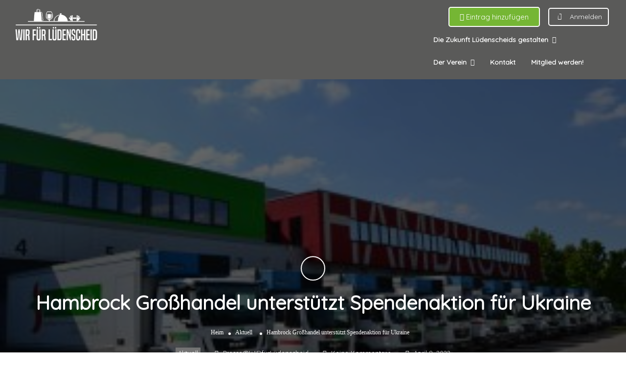

--- FILE ---
content_type: text/html; charset=UTF-8
request_url: https://wirfuerluedenscheid.de/hambrock-grosshandel-unterstuetzt-spendenaktion/
body_size: 49798
content:
<!DOCTYPE html>
<!--[if IE 7 ]>
<html class="ie7"> <![endif]-->
<!--[if IE 8 ]>
<html class="ie8"> <![endif]-->
<html lang="de">
<head>
	<meta name="facebook-domain-verification" content="hgs25jpf06gcfodgjest7f8t9ei6wq" />
	
    <meta charset="UTF-8">
    <!-- Mobile Meta -->
    <meta name="viewport" content="width=device-width, initial-scale=1">
    <meta http-equiv="Content-Type" content="text/html;charset=utf-8">
    <meta HTTP-EQUIV="CACHE-CONTROL" CONTENT="NO-CACHE"/>
		<title>Hambrock Großhandel unterstützt Spendenaktion für Ukraine &#8211; WIR für Lüdenscheid e.V:</title>
<meta name='robots' content='max-image-preview:large' />

<!-- Open Graph Meta Tags generated by Blog2Social 872 - https://www.blog2social.com -->
<meta property="og:title" content="Hambrock Großhandel unterstützt Spendenaktion für Ukraine"/>
<meta property="og:description" content="Die Hambrock Großhandel GmbH (48308 Senden-Bösensell) unterstützt die Spendenaktion &quot;Lüdenscheid hilft der Ukraine&quot;. Der insbesondere für Gastronomie und G"/>
<meta property="og:url" content="/hambrock-grosshandel-unterstuetzt-spendenaktion/"/>
<meta property="og:image" content="https://wirfuerluedenscheid.de/wp-content/uploads/2022/04/DSC_2730.jpg"/>
<meta property="og:image:width" content="2048" />
<meta property="og:image:height" content="2048" />
<meta property="og:image:type" content="image/jpeg" />
<meta property="og:type" content="article"/>
<meta property="og:article:published_time" content="2022-04-08 20:16:03"/>
<meta property="og:article:modified_time" content="2022-04-08 20:16:04"/>
<meta property="og:article:tag" content="Hambrock"/>
<meta property="og:article:tag" content="Lüdenscheid hilft UA"/>
<meta property="og:article:tag" content="Spendenaktion"/>
<meta property="og:article:tag" content="Ukraine"/>
<!-- Open Graph Meta Tags generated by Blog2Social 872 - https://www.blog2social.com -->

<!-- Twitter Card generated by Blog2Social 872 - https://www.blog2social.com -->
<meta name="twitter:card" content="summary">
<meta name="twitter:title" content="Hambrock Großhandel unterstützt Spendenaktion für Ukraine"/>
<meta name="twitter:description" content="Die Hambrock Großhandel GmbH (48308 Senden-Bösensell) unterstützt die Spendenaktion &quot;Lüdenscheid hilft der Ukraine&quot;. Der insbesondere für Gastronomie und G"/>
<meta name="twitter:image" content="https://wirfuerluedenscheid.de/wp-content/uploads/2022/04/DSC_2730.jpg"/>
<!-- Twitter Card generated by Blog2Social 872 - https://www.blog2social.com -->
<meta name="author" content="Presse@WIRfürLüdenscheid"/>
<link rel='dns-prefetch' href='//xn--wirfrldenscheid-2vbc.de' />
<link rel='dns-prefetch' href='//html5shim.googlecode.com' />
<link rel='dns-prefetch' href='//www.googletagmanager.com' />
<link rel='dns-prefetch' href='//fonts.googleapis.com' />
<link rel="alternate" type="application/rss+xml" title="WIR für Lüdenscheid e.V: &raquo; Feed" href="https://xn--wirfrldenscheid-2vbc.de/feed/" />
<link rel="alternate" type="application/rss+xml" title="WIR für Lüdenscheid e.V: &raquo; Kommentar-Feed" href="https://xn--wirfrldenscheid-2vbc.de/comments/feed/" />
<script consent-skip-blocker="1" data-skip-lazy-load="js-extra" data-cfasync="false">
(function () {
  // Web Font Loader compatibility (https://github.com/typekit/webfontloader)
  var modules = {
    typekit: "https://use.typekit.net",
    google: "https://fonts.googleapis.com/"
  };

  var load = function (config) {
    setTimeout(function () {
      var a = window.consentApi;

      // Only when blocker is active
      if (a) {
        // Iterate all modules and handle in a single `WebFont.load`
        Object.keys(modules).forEach(function (module) {
          var newConfigWithoutOtherModules = JSON.parse(
            JSON.stringify(config)
          );
          Object.keys(modules).forEach(function (toRemove) {
            if (toRemove !== module) {
              delete newConfigWithoutOtherModules[toRemove];
            }
          });

          if (newConfigWithoutOtherModules[module]) {
            a.unblock(modules[module]).then(function () {
              var originalLoad = window.WebFont.load;
              if (originalLoad !== load) {
                originalLoad(newConfigWithoutOtherModules);
              }
            });
          }
        });
      }
    }, 0);
  };

  if (!window.WebFont) {
    window.WebFont = {
      load: load
    };
  }
})();
</script><style>[consent-id]:not(.rcb-content-blocker):not([consent-transaction-complete]):not([consent-visual-use-parent^="children:"]):not([consent-confirm]){opacity:0!important;}
.rcb-content-blocker+.rcb-content-blocker-children-fallback~*{display:none!important;}</style><link rel="preload" href="https://xn--wirfrldenscheid-2vbc.de/wp-content/32b92adb522a4ef7862ec876eb3536f5/dist/836634958.js?ver=d0a9e67d7481025d345fb9f698655441" as="script" />
<link rel="preload" href="https://xn--wirfrldenscheid-2vbc.de/wp-content/32b92adb522a4ef7862ec876eb3536f5/dist/1569261349.js?ver=06a3446e9783a62517ef01ac9c40e237" as="script" />
<link rel="preload" href="https://xn--wirfrldenscheid-2vbc.de/wp-content/plugins/real-cookie-banner-pro/public/lib/animate.css/animate.min.css?ver=4.1.1" as="style" />
<link rel="alternate" type="application/rss+xml" title="WIR für Lüdenscheid e.V: &raquo; Hambrock Großhandel unterstützt Spendenaktion für Ukraine-Kommentar-Feed" href="https://xn--wirfrldenscheid-2vbc.de/hambrock-grosshandel-unterstuetzt-spendenaktion/feed/" />
<script data-cfasync="false" type="text/javascript" defer src="https://xn--wirfrldenscheid-2vbc.de/wp-content/32b92adb522a4ef7862ec876eb3536f5/dist/836634958.js?ver=d0a9e67d7481025d345fb9f698655441" id="real-cookie-banner-pro-vendor-real-cookie-banner-pro-banner-js"></script>
<script type="application/json" data-skip-lazy-load="js-extra" data-skip-moving="true" data-no-defer nitro-exclude data-alt-type="application/ld+json" data-dont-merge data-wpmeteor-nooptimize="true" data-cfasync="false" id="aed12649fe45bea787b7406f93e8754551-js-extra">{"slug":"real-cookie-banner-pro","textDomain":"real-cookie-banner","version":"5.2.7","restUrl":"https:\/\/xn--wirfrldenscheid-2vbc.de\/wp-json\/real-cookie-banner\/v1\/","restNamespace":"real-cookie-banner\/v1","restPathObfuscateOffset":"969042bf4ac64775","restRoot":"https:\/\/xn--wirfrldenscheid-2vbc.de\/wp-json\/","restQuery":{"_v":"5.2.7","_locale":"user"},"restNonce":"8fe6fdb731","restRecreateNonceEndpoint":"https:\/\/xn--wirfrldenscheid-2vbc.de\/wp-admin\/admin-ajax.php?action=rest-nonce","publicUrl":"https:\/\/xn--wirfrldenscheid-2vbc.de\/wp-content\/plugins\/real-cookie-banner-pro\/public\/","chunkFolder":"dist","chunksLanguageFolder":"https:\/\/xn--wirfrldenscheid-2vbc.de\/wp-content\/languages\/mo-cache\/real-cookie-banner-pro\/","chunks":{"chunk-config-tab-blocker.lite.js":["de_DE-83d48f038e1cf6148175589160cda67e","de_DE-e5c2f3318cd06f18a058318f5795a54b","de_DE-76129424d1eb6744d17357561a128725","de_DE-d3d8ada331df664d13fa407b77bc690b"],"chunk-config-tab-blocker.pro.js":["de_DE-ddf5ae983675e7b6eec2afc2d53654a2","de_DE-487d95eea292aab22c80aa3ae9be41f0","de_DE-ab0e642081d4d0d660276c9cebfe9f5d","de_DE-0f5f6074a855fa677e6086b82145bd50"],"chunk-config-tab-consent.lite.js":["de_DE-3823d7521a3fc2857511061e0d660408"],"chunk-config-tab-consent.pro.js":["de_DE-9cb9ecf8c1e8ce14036b5f3a5e19f098"],"chunk-config-tab-cookies.lite.js":["de_DE-1a51b37d0ef409906245c7ed80d76040","de_DE-e5c2f3318cd06f18a058318f5795a54b","de_DE-76129424d1eb6744d17357561a128725"],"chunk-config-tab-cookies.pro.js":["de_DE-572ee75deed92e7a74abba4b86604687","de_DE-487d95eea292aab22c80aa3ae9be41f0","de_DE-ab0e642081d4d0d660276c9cebfe9f5d"],"chunk-config-tab-dashboard.lite.js":["de_DE-f843c51245ecd2b389746275b3da66b6"],"chunk-config-tab-dashboard.pro.js":["de_DE-ae5ae8f925f0409361cfe395645ac077"],"chunk-config-tab-import.lite.js":["de_DE-66df94240f04843e5a208823e466a850"],"chunk-config-tab-import.pro.js":["de_DE-e5fee6b51986d4ff7a051d6f6a7b076a"],"chunk-config-tab-licensing.lite.js":["de_DE-e01f803e4093b19d6787901b9591b5a6"],"chunk-config-tab-licensing.pro.js":["de_DE-4918ea9704f47c2055904e4104d4ffba"],"chunk-config-tab-scanner.lite.js":["de_DE-b10b39f1099ef599835c729334e38429"],"chunk-config-tab-scanner.pro.js":["de_DE-752a1502ab4f0bebfa2ad50c68ef571f"],"chunk-config-tab-settings.lite.js":["de_DE-37978e0b06b4eb18b16164a2d9c93a2c"],"chunk-config-tab-settings.pro.js":["de_DE-e59d3dcc762e276255c8989fbd1f80e3"],"chunk-config-tab-tcf.lite.js":["de_DE-4f658bdbf0aa370053460bc9e3cd1f69","de_DE-e5c2f3318cd06f18a058318f5795a54b","de_DE-d3d8ada331df664d13fa407b77bc690b"],"chunk-config-tab-tcf.pro.js":["de_DE-e1e83d5b8a28f1f91f63b9de2a8b181a","de_DE-487d95eea292aab22c80aa3ae9be41f0","de_DE-0f5f6074a855fa677e6086b82145bd50"]},"others":{"customizeValuesBanner":"{\"layout\":{\"type\":\"dialog\",\"maxHeightEnabled\":false,\"maxHeight\":740,\"dialogMaxWidth\":530,\"dialogPosition\":\"middleCenter\",\"dialogMargin\":[0,0,0,0],\"bannerPosition\":\"bottom\",\"bannerMaxWidth\":1024,\"dialogBorderRadius\":3,\"borderRadius\":5,\"animationIn\":\"slideInUp\",\"animationInDuration\":500,\"animationInOnlyMobile\":true,\"animationOut\":\"none\",\"animationOutDuration\":500,\"animationOutOnlyMobile\":true,\"overlay\":true,\"overlayBg\":\"#000000\",\"overlayBgAlpha\":38,\"overlayBlur\":2},\"decision\":{\"acceptAll\":\"button\",\"acceptEssentials\":\"button\",\"showCloseIcon\":false,\"acceptIndividual\":\"link\",\"buttonOrder\":\"all,essential,save,individual\",\"showGroups\":false,\"groupsFirstView\":false,\"saveButton\":\"always\"},\"design\":{\"bg\":\"#ffffff\",\"textAlign\":\"center\",\"linkTextDecoration\":\"underline\",\"borderWidth\":0,\"borderColor\":\"#ffffff\",\"fontSize\":13,\"fontColor\":\"#2b2b2b\",\"fontInheritFamily\":true,\"fontFamily\":\"Arial, Helvetica, sans-serif\",\"fontWeight\":\"normal\",\"boxShadowEnabled\":true,\"boxShadowOffsetX\":0,\"boxShadowOffsetY\":5,\"boxShadowBlurRadius\":13,\"boxShadowSpreadRadius\":0,\"boxShadowColor\":\"#000000\",\"boxShadowColorAlpha\":20},\"headerDesign\":{\"inheritBg\":true,\"bg\":\"#f4f4f4\",\"inheritTextAlign\":true,\"textAlign\":\"center\",\"padding\":[17,20,15,20],\"logo\":\"\",\"logoRetina\":\"\",\"logoMaxHeight\":40,\"logoPosition\":\"left\",\"logoMargin\":[5,15,5,15],\"fontSize\":20,\"fontColor\":\"#2b2b2b\",\"fontInheritFamily\":true,\"fontFamily\":\"Arial, Helvetica, sans-serif\",\"fontWeight\":\"normal\",\"borderWidth\":1,\"borderColor\":\"#efefef\"},\"bodyDesign\":{\"padding\":[15,20,5,20],\"descriptionInheritFontSize\":true,\"descriptionFontSize\":13,\"dottedGroupsInheritFontSize\":true,\"dottedGroupsFontSize\":13,\"dottedGroupsBulletColor\":\"#15779b\",\"teachingsInheritTextAlign\":true,\"teachingsTextAlign\":\"center\",\"teachingsSeparatorActive\":true,\"teachingsSeparatorWidth\":50,\"teachingsSeparatorHeight\":1,\"teachingsSeparatorColor\":\"#15779b\",\"teachingsInheritFontSize\":false,\"teachingsFontSize\":12,\"teachingsInheritFontColor\":false,\"teachingsFontColor\":\"#7c7c7c\",\"accordionMargin\":[10,0,5,0],\"accordionPadding\":[5,10,5,10],\"accordionArrowType\":\"outlined\",\"accordionArrowColor\":\"#15779b\",\"accordionBg\":\"#ffffff\",\"accordionActiveBg\":\"#f9f9f9\",\"accordionHoverBg\":\"#efefef\",\"accordionBorderWidth\":1,\"accordionBorderColor\":\"#efefef\",\"accordionTitleFontSize\":12,\"accordionTitleFontColor\":\"#2b2b2b\",\"accordionTitleFontWeight\":\"normal\",\"accordionDescriptionMargin\":[5,0,0,0],\"accordionDescriptionFontSize\":12,\"accordionDescriptionFontColor\":\"#828282\",\"accordionDescriptionFontWeight\":\"normal\",\"acceptAllOneRowLayout\":false,\"acceptAllPadding\":[10,10,10,10],\"acceptAllBg\":\"#15779b\",\"acceptAllTextAlign\":\"center\",\"acceptAllFontSize\":18,\"acceptAllFontColor\":\"#ffffff\",\"acceptAllFontWeight\":\"normal\",\"acceptAllBorderWidth\":0,\"acceptAllBorderColor\":\"#000000\",\"acceptAllHoverBg\":\"#11607d\",\"acceptAllHoverFontColor\":\"#ffffff\",\"acceptAllHoverBorderColor\":\"#000000\",\"acceptEssentialsUseAcceptAll\":true,\"acceptEssentialsButtonType\":\"\",\"acceptEssentialsPadding\":[10,10,10,10],\"acceptEssentialsBg\":\"#efefef\",\"acceptEssentialsTextAlign\":\"center\",\"acceptEssentialsFontSize\":18,\"acceptEssentialsFontColor\":\"#0a0a0a\",\"acceptEssentialsFontWeight\":\"normal\",\"acceptEssentialsBorderWidth\":0,\"acceptEssentialsBorderColor\":\"#000000\",\"acceptEssentialsHoverBg\":\"#e8e8e8\",\"acceptEssentialsHoverFontColor\":\"#000000\",\"acceptEssentialsHoverBorderColor\":\"#000000\",\"acceptIndividualPadding\":[5,5,5,5],\"acceptIndividualBg\":\"#ffffff\",\"acceptIndividualTextAlign\":\"center\",\"acceptIndividualFontSize\":15,\"acceptIndividualFontColor\":\"#15779b\",\"acceptIndividualFontWeight\":\"normal\",\"acceptIndividualBorderWidth\":0,\"acceptIndividualBorderColor\":\"#000000\",\"acceptIndividualHoverBg\":\"#ffffff\",\"acceptIndividualHoverFontColor\":\"#11607d\",\"acceptIndividualHoverBorderColor\":\"#000000\"},\"footerDesign\":{\"poweredByLink\":true,\"inheritBg\":false,\"bg\":\"#fcfcfc\",\"inheritTextAlign\":true,\"textAlign\":\"center\",\"padding\":[10,20,15,20],\"fontSize\":14,\"fontColor\":\"#7c7c7c\",\"fontInheritFamily\":true,\"fontFamily\":\"Arial, Helvetica, sans-serif\",\"fontWeight\":\"normal\",\"hoverFontColor\":\"#2b2b2b\",\"borderWidth\":1,\"borderColor\":\"#efefef\",\"languageSwitcher\":\"flags\"},\"texts\":{\"headline\":\"Privatsph\\u00e4re-Einstellungen\",\"description\":\"Wir verwenden Cookies und \\u00e4hnliche Technologien auf unserer Website und verarbeiten personenbezogene Daten von dir (z.B. IP-Adresse), um z.B. Inhalte und Anzeigen zu personalisieren, Medien von Drittanbietern einzubinden oder Zugriffe auf unsere Website zu analysieren. Die Datenverarbeitung kann auch erst in Folge gesetzter Cookies stattfinden. Wir teilen diese Daten mit Dritten, die wir in den Privatsph\\u00e4re-Einstellungen benennen.<br \\\/><br \\\/>Die Datenverarbeitung kann mit deiner Einwilligung oder auf Basis eines berechtigten Interesses erfolgen, dem du in den Privatsph\\u00e4re-Einstellungen widersprechen kannst. Du hast das Recht, nicht einzuwilligen und deine Einwilligung zu einem sp\\u00e4teren Zeitpunkt zu \\u00e4ndern oder zu widerrufen. Weitere Informationen zur Verwendung deiner Daten findest du in unserer {{privacyPolicy}}Datenschutzerkl\\u00e4rung{{\\\/privacyPolicy}}.\",\"acceptAll\":\"Alle akzeptieren\",\"acceptEssentials\":\"Weiter ohne Einwilligung\",\"acceptIndividual\":\"Privatsph\\u00e4re-Einstellungen individuell festlegen\",\"poweredBy\":\"3\",\"dataProcessingInUnsafeCountries\":\"Einige Services verarbeiten personenbezogene Daten in unsicheren Drittl\\u00e4ndern. Indem du in die Nutzung dieser Services einwilligst, erkl\\u00e4rst du dich auch mit der Verarbeitung deiner Daten in diesen unsicheren Drittl\\u00e4ndern gem\\u00e4\\u00df {{legalBasis}} einverstanden. Dies birgt das Risiko, dass deine Daten von Beh\\u00f6rden zu Kontroll- und \\u00dcberwachungszwecken verarbeitet werden, m\\u00f6glicherweise ohne die M\\u00f6glichkeit eines Rechtsbehelfs.\",\"ageNoticeBanner\":\"Du bist unter {{minAge}} Jahre alt? Dann kannst du nicht in optionale Services einwilligen. Du kannst deine Eltern oder Erziehungsberechtigten bitten, mit dir in diese Services einzuwilligen.\",\"ageNoticeBlocker\":\"Du bist unter {{minAge}} Jahre alt? Leider darfst du diesem Service nicht selbst zustimmen, um diese Inhalte zu sehen. Bitte deine Eltern oder Erziehungsberechtigten, dem Service mit dir zuzustimmen!\",\"listServicesNotice\":\"Wenn du alle Services akzeptierst, erlaubst du, dass {{services}} geladen werden. Diese sind nach ihrem Zweck in Gruppen {{serviceGroups}} unterteilt (Zugeh\\u00f6rigkeit durch hochgestellte Zahlen gekennzeichnet).\",\"listServicesLegitimateInterestNotice\":\"Au\\u00dferdem werden {{services}} auf der Grundlage eines berechtigten Interesses geladen.\",\"tcfStacksCustomName\":\"Services mit verschiedenen Zwecken au\\u00dferhalb des TCF-Standards\",\"tcfStacksCustomDescription\":\"Services, die Einwilligungen nicht \\u00fcber den TCF-Standard, sondern \\u00fcber andere Technologien teilen. Diese werden nach ihrem Zweck in mehrere Gruppen unterteilt. Einige davon werden aufgrund eines berechtigten Interesses genutzt (z.B. Gefahrenabwehr), andere werden nur mit deiner Einwilligung genutzt. Details zu den einzelnen Gruppen und Zwecken der Services findest du in den individuellen Privatsph\\u00e4re-Einstellungen.\",\"consentForwardingExternalHosts\":\"Deine Einwilligung gilt auch auf {{websites}}.\",\"blockerHeadline\":\"{{name}} aufgrund von Privatsph\\u00e4re-Einstellungen blockiert\",\"blockerLinkShowMissing\":\"Zeige alle Services, denen du noch zustimmen musst\",\"blockerLoadButton\":\"Erforderliche Services akzeptieren und Inhalte laden\",\"blockerAcceptInfo\":\"Wenn du die blockierten Inhalte l\\u00e4dst, werden deine Datenschutzeinstellungen angepasst. Inhalte aus diesem Service werden in Zukunft nicht mehr blockiert. Du hast das Recht, deine Entscheidung jederzeit zu widerrufen oder zu \\u00e4ndern.\",\"stickyHistory\":\"Historie der Privatsph\\u00e4re-Einstellungen\",\"stickyRevoke\":\"Einwilligungen widerrufen\",\"stickyRevokeSuccessMessage\":\"Du hast die Einwilligung f\\u00fcr Services mit dessen Cookies und Verarbeitung personenbezogener Daten erfolgreich widerrufen. Die Seite wird jetzt neu geladen!\",\"stickyChange\":\"Privatsph\\u00e4re-Einstellungen \\u00e4ndern\"},\"individualLayout\":{\"inheritDialogMaxWidth\":false,\"dialogMaxWidth\":970,\"inheritBannerMaxWidth\":true,\"bannerMaxWidth\":1980,\"descriptionTextAlign\":\"left\"},\"group\":{\"checkboxBg\":\"#f0f0f0\",\"checkboxBorderWidth\":1,\"checkboxBorderColor\":\"#d2d2d2\",\"checkboxActiveColor\":\"#ffffff\",\"checkboxActiveBg\":\"#15779b\",\"checkboxActiveBorderColor\":\"#11607d\",\"groupInheritBg\":true,\"groupBg\":\"#f4f4f4\",\"groupPadding\":[15,15,15,15],\"groupSpacing\":10,\"groupBorderRadius\":5,\"groupBorderWidth\":1,\"groupBorderColor\":\"#f4f4f4\",\"headlineFontSize\":16,\"headlineFontWeight\":\"normal\",\"headlineFontColor\":\"#2b2b2b\",\"descriptionFontSize\":14,\"descriptionFontColor\":\"#7c7c7c\",\"linkColor\":\"#7c7c7c\",\"linkHoverColor\":\"#2b2b2b\",\"detailsHideLessRelevant\":true},\"saveButton\":{\"useAcceptAll\":true,\"type\":\"button\",\"padding\":[10,10,10,10],\"bg\":\"#efefef\",\"textAlign\":\"center\",\"fontSize\":18,\"fontColor\":\"#0a0a0a\",\"fontWeight\":\"normal\",\"borderWidth\":0,\"borderColor\":\"#000000\",\"hoverBg\":\"#e8e8e8\",\"hoverFontColor\":\"#000000\",\"hoverBorderColor\":\"#000000\"},\"individualTexts\":{\"headline\":\"Individuelle Privatsph\\u00e4re-Einstellungen\",\"description\":\"Wir verwenden Cookies und \\u00e4hnliche Technologien auf unserer Website und verarbeiten personenbezogene Daten von dir (z.B. IP-Adresse), um z.B. Inhalte und Anzeigen zu personalisieren, Medien von Drittanbietern einzubinden oder Zugriffe auf unsere Website zu analysieren. Die Datenverarbeitung kann auch erst in Folge gesetzter Cookies stattfinden. Wir teilen diese Daten mit Dritten, die wir in den Privatsph\\u00e4re-Einstellungen benennen.<br \\\/><br \\\/>Die Datenverarbeitung kann mit deiner Einwilligung oder auf Basis eines berechtigten Interesses erfolgen, dem du in den Privatsph\\u00e4re-Einstellungen widersprechen kannst. Du hast das Recht, nicht einzuwilligen und deine Einwilligung zu einem sp\\u00e4teren Zeitpunkt zu \\u00e4ndern oder zu widerrufen. Weitere Informationen zur Verwendung deiner Daten findest du in unserer {{privacyPolicy}}Datenschutzerkl\\u00e4rung{{\\\/privacyPolicy}}.<br \\\/><br \\\/>Im Folgenden findest du eine \\u00dcbersicht \\u00fcber alle Services, die von dieser Website genutzt werden. Du kannst dir detaillierte Informationen zu jedem Service ansehen und ihm einzeln zustimmen oder von deinem Widerspruchsrecht Gebrauch machen.\",\"save\":\"Individuelle Auswahlen speichern\",\"showMore\":\"Service-Informationen anzeigen\",\"hideMore\":\"Service-Informationen ausblenden\",\"postamble\":\"\"},\"mobile\":{\"enabled\":true,\"maxHeight\":400,\"hideHeader\":false,\"alignment\":\"bottom\",\"scalePercent\":90,\"scalePercentVertical\":-50},\"sticky\":{\"enabled\":false,\"animationsEnabled\":true,\"alignment\":\"left\",\"bubbleBorderRadius\":50,\"icon\":\"fingerprint\",\"iconCustom\":\"\",\"iconCustomRetina\":\"\",\"iconSize\":30,\"iconColor\":\"#ffffff\",\"bubbleMargin\":[10,20,20,20],\"bubblePadding\":15,\"bubbleBg\":\"#15779b\",\"bubbleBorderWidth\":0,\"bubbleBorderColor\":\"#10556f\",\"boxShadowEnabled\":true,\"boxShadowOffsetX\":0,\"boxShadowOffsetY\":2,\"boxShadowBlurRadius\":5,\"boxShadowSpreadRadius\":1,\"boxShadowColor\":\"#105b77\",\"boxShadowColorAlpha\":40,\"bubbleHoverBg\":\"#ffffff\",\"bubbleHoverBorderColor\":\"#000000\",\"hoverIconColor\":\"#000000\",\"hoverIconCustom\":\"\",\"hoverIconCustomRetina\":\"\",\"menuFontSize\":16,\"menuBorderRadius\":5,\"menuItemSpacing\":10,\"menuItemPadding\":[5,10,5,10]},\"customCss\":{\"css\":\"\",\"antiAdBlocker\":\"y\"}}","isPro":true,"showProHints":false,"proUrl":"https:\/\/devowl.io\/de\/go\/real-cookie-banner?source=rcb-lite","showLiteNotice":false,"frontend":{"groups":"[{\"id\":660,\"name\":\"Essenziell\",\"slug\":\"essenziell\",\"description\":\"Essenzielle Services sind f\\u00fcr die grundlegende Funktionalit\\u00e4t der Website erforderlich. Sie enthalten nur technisch notwendige Services. Diesen Services kann nicht widersprochen werden.\",\"isEssential\":true,\"isDefault\":true,\"items\":[{\"id\":2307,\"name\":\"Real Cookie Banner\",\"purpose\":\"Real Cookie Banner bittet Website-Besucher um die Einwilligung zum Setzen von Cookies und zur Verarbeitung personenbezogener Daten. Dazu wird jedem Website-Besucher eine UUID (pseudonyme Identifikation des Nutzers) zugewiesen, die bis zum Ablauf des Cookies zur Speicherung der Einwilligung g\\u00fcltig ist. Cookies werden dazu verwendet, um zu testen, ob Cookies gesetzt werden k\\u00f6nnen, um Referenz auf die dokumentierte Einwilligung zu speichern, um zu speichern, in welche Services aus welchen Service-Gruppen der Besucher eingewilligt hat, und, falls Einwilligung nach dem Transparency &amp; Consent Framework (TCF) eingeholt werden, um die Einwilligungen in TCF Partner, Zwecke, besondere Zwecke, Funktionen und besondere Funktionen zu speichern. Im Rahmen der Darlegungspflicht nach DSGVO wird die erhobene Einwilligung vollumf\\u00e4nglich dokumentiert. Dazu z\\u00e4hlt neben den Services und Service-Gruppen, in welche der Besucher eingewilligt hat, und falls Einwilligung nach dem TCF Standard eingeholt werden, in welche TCF Partner, Zwecke und Funktionen der Besucher eingewilligt hat, alle Einstellungen des Cookie Banners zum Zeitpunkt der Einwilligung als auch die technischen Umst\\u00e4nde (z.B. Gr\\u00f6\\u00dfe des Sichtbereichs bei der Einwilligung) und die Nutzerinteraktionen (z.B. Klick auf Buttons), die zur Einwilligung gef\\u00fchrt haben. Die Einwilligung wird pro Sprache einmal erhoben.\",\"providerContact\":{\"phone\":\"\",\"email\":\"\",\"link\":\"\"},\"isProviderCurrentWebsite\":true,\"provider\":\"WIR f\\u00fcr L\\u00fcdenscheid e.V:\",\"uniqueName\":\"real-cookie-banner\",\"isEmbeddingOnlyExternalResources\":false,\"legalBasis\":\"legal-requirement\",\"dataProcessingInCountries\":[],\"dataProcessingInCountriesSpecialTreatments\":[],\"technicalDefinitions\":[{\"type\":\"http\",\"name\":\"real_cookie_banner*\",\"host\":\".xn--wirfrldenscheid-2vbc.de\",\"duration\":365,\"durationUnit\":\"d\",\"isSessionDuration\":false,\"purpose\":\"Eindeutiger Identifikator f\\u00fcr die Einwilligung, aber nicht f\\u00fcr den Website-Besucher. Revisionshash f\\u00fcr die Einstellungen des Cookie-Banners (Texte, Farben, Funktionen, Servicegruppen, Dienste, Content Blocker usw.). IDs f\\u00fcr eingewilligte Services und Service-Gruppen.\"},{\"type\":\"http\",\"name\":\"real_cookie_banner*-tcf\",\"host\":\".xn--wirfrldenscheid-2vbc.de\",\"duration\":365,\"durationUnit\":\"d\",\"isSessionDuration\":false,\"purpose\":\"Im Rahmen von TCF gesammelte Einwilligungen, die im TC-String-Format gespeichert werden, einschlie\\u00dflich TCF-Vendoren, -Zwecke, -Sonderzwecke, -Funktionen und -Sonderfunktionen.\"},{\"type\":\"http\",\"name\":\"real_cookie_banner*-gcm\",\"host\":\".xn--wirfrldenscheid-2vbc.de\",\"duration\":365,\"durationUnit\":\"d\",\"isSessionDuration\":false,\"purpose\":\"Die im Google Consent Mode gesammelten Einwilligungen in die verschiedenen Einwilligungstypen (Zwecke) werden f\\u00fcr alle mit dem Google Consent Mode kompatiblen Services gespeichert.\"},{\"type\":\"http\",\"name\":\"real_cookie_banner-test\",\"host\":\".xn--wirfrldenscheid-2vbc.de\",\"duration\":365,\"durationUnit\":\"d\",\"isSessionDuration\":false,\"purpose\":\"Cookie, der gesetzt wurde, um die Funktionalit\\u00e4t von HTTP-Cookies zu testen. Wird sofort nach dem Test gel\\u00f6scht.\"},{\"type\":\"local\",\"name\":\"real_cookie_banner*\",\"host\":\"https:\\\/\\\/xn--wirfrldenscheid-2vbc.de\",\"duration\":1,\"durationUnit\":\"d\",\"isSessionDuration\":false,\"purpose\":\"Eindeutiger Identifikator f\\u00fcr die Einwilligung, aber nicht f\\u00fcr den Website-Besucher. Revisionshash f\\u00fcr die Einstellungen des Cookie-Banners (Texte, Farben, Funktionen, Service-Gruppen, Services, Content Blocker usw.). IDs f\\u00fcr eingewilligte Services und Service-Gruppen. Wird nur solange gespeichert, bis die Einwilligung auf dem Website-Server dokumentiert ist.\"},{\"type\":\"local\",\"name\":\"real_cookie_banner*-tcf\",\"host\":\"https:\\\/\\\/xn--wirfrldenscheid-2vbc.de\",\"duration\":1,\"durationUnit\":\"d\",\"isSessionDuration\":false,\"purpose\":\"Im Rahmen von TCF gesammelte Einwilligungen werden im TC-String-Format gespeichert, einschlie\\u00dflich TCF Vendoren, Zwecke, besondere Zwecke, Funktionen und besondere Funktionen. Wird nur solange gespeichert, bis die Einwilligung auf dem Website-Server dokumentiert ist.\"},{\"type\":\"local\",\"name\":\"real_cookie_banner*-gcm\",\"host\":\"https:\\\/\\\/xn--wirfrldenscheid-2vbc.de\",\"duration\":1,\"durationUnit\":\"d\",\"isSessionDuration\":false,\"purpose\":\"Im Rahmen des Google Consent Mode erfasste Einwilligungen werden f\\u00fcr alle mit dem Google Consent Mode kompatiblen Services in Einwilligungstypen (Zwecke) gespeichert. Wird nur solange gespeichert, bis die Einwilligung auf dem Website-Server dokumentiert ist.\"},{\"type\":\"local\",\"name\":\"real_cookie_banner-consent-queue*\",\"host\":\"https:\\\/\\\/xn--wirfrldenscheid-2vbc.de\",\"duration\":1,\"durationUnit\":\"d\",\"isSessionDuration\":false,\"purpose\":\"Lokale Zwischenspeicherung (Caching) der Auswahl im Cookie-Banner, bis der Server die Einwilligung dokumentiert; Dokumentation periodisch oder bei Seitenwechseln versucht, wenn der Server nicht verf\\u00fcgbar oder \\u00fcberlastet ist.\"}],\"codeDynamics\":[],\"providerPrivacyPolicyUrl\":\"https:\\\/\\\/wirfuerluedenscheid.de\\\/privacy-policy\\\/\",\"providerLegalNoticeUrl\":\"\",\"tagManagerOptInEventName\":\"\",\"tagManagerOptOutEventName\":\"\",\"googleConsentModeConsentTypes\":[],\"executePriority\":10,\"codeOptIn\":\"\",\"executeCodeOptInWhenNoTagManagerConsentIsGiven\":false,\"codeOptOut\":\"\",\"executeCodeOptOutWhenNoTagManagerConsentIsGiven\":false,\"deleteTechnicalDefinitionsAfterOptOut\":false,\"codeOnPageLoad\":\"\",\"presetId\":\"real-cookie-banner\"}]},{\"id\":661,\"name\":\"Funktional\",\"slug\":\"funktional\",\"description\":\"Funktionale Services sind notwendig, um \\u00fcber die wesentliche Funktionalit\\u00e4t der Website hinausgehende Features wie h\\u00fcbschere Schriftarten, Videowiedergabe oder interaktive Web 2.0-Features bereitzustellen. Inhalte von z.B. Video- und Social Media-Plattformen sind standardm\\u00e4\\u00dfig gesperrt und k\\u00f6nnen zugestimmt werden. Wenn dem Service zugestimmt wird, werden diese Inhalte automatisch ohne weitere manuelle Einwilligung geladen.\",\"isEssential\":false,\"isDefault\":true,\"items\":[{\"id\":2321,\"name\":\"Kommentare\",\"purpose\":\"WordPress als Content Management System bietet die M\\u00f6glichkeit, Kommentare unter Blog-Beitr\\u00e4gen und \\u00e4hnlichen Inhalten zu schreiben. Das Cookie speichert den Namen, die E-Mail-Adresse und die Website eines Kommentators, um sie wieder anzuzeigen, wenn der Kommentator einen weiteren Kommentar auf dieser Website schreiben m\\u00f6chte.\",\"providerContact\":{\"phone\":\"\",\"email\":\"\",\"link\":\"\"},\"isProviderCurrentWebsite\":true,\"provider\":\"WIR f\\u00fcr L\\u00fcdenscheid e.V:\",\"uniqueName\":\"wordpress-comments\",\"isEmbeddingOnlyExternalResources\":false,\"legalBasis\":\"consent\",\"dataProcessingInCountries\":[],\"dataProcessingInCountriesSpecialTreatments\":[],\"technicalDefinitions\":[{\"type\":\"http\",\"name\":\"comment_author_*\",\"host\":\"wirfuerluedenscheid.de\",\"duration\":1,\"durationUnit\":\"y\",\"isSessionDuration\":false,\"purpose\":\"\"},{\"type\":\"http\",\"name\":\"comment_author_email_*\",\"host\":\"wirfuerluedenscheid.de\",\"duration\":1,\"durationUnit\":\"y\",\"isSessionDuration\":false,\"purpose\":\"\"},{\"type\":\"http\",\"name\":\"comment_author_url_*\",\"host\":\"wirfuerluedenscheid.de\",\"duration\":1,\"durationUnit\":\"y\",\"isSessionDuration\":false,\"purpose\":\"\"}],\"codeDynamics\":[],\"providerPrivacyPolicyUrl\":\"https:\\\/\\\/wirfuerluedenscheid.de\\\/privacy-policy\\\/\",\"providerLegalNoticeUrl\":\"\",\"tagManagerOptInEventName\":\"\",\"tagManagerOptOutEventName\":\"\",\"googleConsentModeConsentTypes\":[],\"executePriority\":10,\"codeOptIn\":\"base64-encoded:[base64]\",\"executeCodeOptInWhenNoTagManagerConsentIsGiven\":false,\"codeOptOut\":\"\",\"executeCodeOptOutWhenNoTagManagerConsentIsGiven\":false,\"deleteTechnicalDefinitionsAfterOptOut\":false,\"codeOnPageLoad\":\"\",\"presetId\":\"wordpress-comments\"},{\"id\":2319,\"name\":\"Emojis\",\"purpose\":\"WordPress Emoji ist ein Emoji-Set, das von wordpress.org geladen wird. Es werden keine Cookies im technischen Sinne auf dem Client des Nutzers gesetzt, jedoch werden technische und personenbezogene Daten wie die IP-Adresse vom Client an den Server des Dienstanbieters \\u00fcbertragen, um die Nutzung des Dienstes zu erm\\u00f6glichen.\",\"providerContact\":{\"phone\":\"\",\"email\":\"\",\"link\":\"\"},\"isProviderCurrentWebsite\":false,\"provider\":\"WordPress.org\",\"uniqueName\":\"wordpress-emojis\",\"isEmbeddingOnlyExternalResources\":true,\"legalBasis\":\"consent\",\"dataProcessingInCountries\":[\"US\"],\"dataProcessingInCountriesSpecialTreatments\":[],\"technicalDefinitions\":[{\"type\":\"http\",\"name\":\"\",\"host\":\"\",\"duration\":0,\"durationUnit\":\"y\",\"isSessionDuration\":false,\"purpose\":\"\"}],\"codeDynamics\":[],\"providerPrivacyPolicyUrl\":\"https:\\\/\\\/de.wordpress.org\\\/about\\\/privacy\\\/\",\"providerLegalNoticeUrl\":\"\",\"tagManagerOptInEventName\":\"\",\"tagManagerOptOutEventName\":\"\",\"googleConsentModeConsentTypes\":[],\"executePriority\":10,\"codeOptIn\":\"\",\"executeCodeOptInWhenNoTagManagerConsentIsGiven\":false,\"codeOptOut\":\"\",\"executeCodeOptOutWhenNoTagManagerConsentIsGiven\":false,\"deleteTechnicalDefinitionsAfterOptOut\":false,\"codeOnPageLoad\":\"\",\"presetId\":\"wordpress-emojis\"},{\"id\":2317,\"name\":\"Gravatar (Avatar images)\",\"purpose\":\"Gravatar ist ein Dienst, bei dem Personen ihre E-Mail-Adresse mit einem Avatar-Bild verkn\\u00fcpfen k\\u00f6nnen, dass beispielsweise im Kommentarbereich geladen wird. Auf dem Client des Nutzers werden keine Cookies im technischen Sinne gesetzt, aber es werden technische und pers\\u00f6nliche Daten wie z.B. die IP-Adresse vom Client zum Server des Diensteanbieters \\u00fcbertragen, um die Nutzung des Dienstes zu erm\\u00f6glichen.\",\"providerContact\":{\"phone\":\"\",\"email\":\"\",\"link\":\"\"},\"isProviderCurrentWebsite\":false,\"provider\":\"Automattic Inc.\",\"uniqueName\":\"gravatar-avatar-images\",\"isEmbeddingOnlyExternalResources\":true,\"legalBasis\":\"consent\",\"dataProcessingInCountries\":[\"US\"],\"dataProcessingInCountriesSpecialTreatments\":[],\"technicalDefinitions\":[{\"type\":\"http\",\"name\":\"\",\"host\":\"\",\"duration\":0,\"durationUnit\":\"y\",\"isSessionDuration\":false,\"purpose\":\"\"}],\"codeDynamics\":[],\"providerPrivacyPolicyUrl\":\"https:\\\/\\\/automattic.com\\\/privacy\\\/\",\"providerLegalNoticeUrl\":\"\",\"tagManagerOptInEventName\":\"\",\"tagManagerOptOutEventName\":\"\",\"googleConsentModeConsentTypes\":[],\"executePriority\":10,\"codeOptIn\":\"\",\"executeCodeOptInWhenNoTagManagerConsentIsGiven\":false,\"codeOptOut\":\"\",\"executeCodeOptOutWhenNoTagManagerConsentIsGiven\":false,\"deleteTechnicalDefinitionsAfterOptOut\":false,\"codeOnPageLoad\":\"\",\"presetId\":\"gravatar-avatar-images\"},{\"id\":2315,\"name\":\"Font Awesome\",\"purpose\":\"Font Awesome ist ein Service, der benutzerdefinierte Icon-Schriften, die nicht auf dem Client-Ger\\u00e4t des Nutzers installiert sind, herunterl\\u00e4dt und in die Website einbettet. Auf dem Client-Ger\\u00e4t des Nutzers werden keine Cookies im technischen Sinne gesetzt, aber es werden technische und pers\\u00f6nliche Daten (wie z.B. die IP-Adresse) vom Client an den Server des Dienstanbieters \\u00fcbertragen, um die Nutzung des Services zu erm\\u00f6glichen.\",\"providerContact\":{\"phone\":\"\",\"email\":\"\",\"link\":\"\"},\"isProviderCurrentWebsite\":false,\"provider\":\"Fonticons, Inc.\",\"uniqueName\":\"font-awesome\",\"isEmbeddingOnlyExternalResources\":true,\"legalBasis\":\"consent\",\"dataProcessingInCountries\":[\"US\"],\"dataProcessingInCountriesSpecialTreatments\":[],\"technicalDefinitions\":[{\"type\":\"http\",\"name\":\"\",\"host\":\"\",\"duration\":0,\"durationUnit\":\"y\",\"isSessionDuration\":false,\"purpose\":\"\"}],\"codeDynamics\":[],\"providerPrivacyPolicyUrl\":\"https:\\\/\\\/fontawesome.com\\\/privacy\",\"providerLegalNoticeUrl\":\"\",\"tagManagerOptInEventName\":\"\",\"tagManagerOptOutEventName\":\"\",\"googleConsentModeConsentTypes\":[],\"executePriority\":10,\"codeOptIn\":\"\",\"executeCodeOptInWhenNoTagManagerConsentIsGiven\":false,\"codeOptOut\":\"\",\"executeCodeOptOutWhenNoTagManagerConsentIsGiven\":false,\"deleteTechnicalDefinitionsAfterOptOut\":false,\"codeOnPageLoad\":\"\",\"presetId\":\"font-awesome\"},{\"id\":2312,\"name\":\"YouTube\",\"purpose\":\"YouTube erm\\u00f6glicht die direkte Einbettung von auf youtube.com ver\\u00f6ffentlichten Inhalten in Websites. Die Cookies werden verwendet, um besuchte Websites und detaillierte Statistiken \\u00fcber das Nutzerverhalten zu sammeln. Diese Daten k\\u00f6nnen mit den Daten der auf youtube.com und google.com angemeldeten Nutzer verkn\\u00fcpft werden.\",\"providerContact\":{\"phone\":\"\",\"email\":\"\",\"link\":\"\"},\"isProviderCurrentWebsite\":false,\"provider\":\"Google Ireland Limited\",\"uniqueName\":\"youtube\",\"isEmbeddingOnlyExternalResources\":false,\"legalBasis\":\"consent\",\"dataProcessingInCountries\":[\"US\"],\"dataProcessingInCountriesSpecialTreatments\":[],\"technicalDefinitions\":[{\"type\":\"http\",\"name\":\"SIDCC\",\"host\":\".youtube.com\",\"duration\":1,\"durationUnit\":\"y\",\"isSessionDuration\":false,\"purpose\":\"\"},{\"type\":\"http\",\"name\":\"__Secure-3PAPISID\",\"host\":\".youtube.com\",\"duration\":2,\"durationUnit\":\"y\",\"isSessionDuration\":false,\"purpose\":\"\"},{\"type\":\"http\",\"name\":\"__Secure-APISID\",\"host\":\".youtube.com\",\"duration\":1,\"durationUnit\":\"mo\",\"isSessionDuration\":false,\"purpose\":\"\"},{\"type\":\"http\",\"name\":\"SAPISID\",\"host\":\".youtube.com\",\"duration\":2,\"durationUnit\":\"y\",\"isSessionDuration\":false,\"purpose\":\"\"},{\"type\":\"http\",\"name\":\"SSID\",\"host\":\".youtube.com\",\"duration\":2,\"durationUnit\":\"y\",\"isSessionDuration\":false,\"purpose\":\"\"},{\"type\":\"http\",\"name\":\"1P_JAR\",\"host\":\".youtube.com\",\"duration\":1,\"durationUnit\":\"mo\",\"isSessionDuration\":false,\"purpose\":\"\"},{\"type\":\"http\",\"name\":\"SEARCH_SAMESITE\",\"host\":\".youtube.com\",\"duration\":6,\"durationUnit\":\"mo\",\"isSessionDuration\":false,\"purpose\":\"\"},{\"type\":\"http\",\"name\":\"YSC\",\"host\":\".youtube.com\",\"duration\":0,\"durationUnit\":\"y\",\"isSessionDuration\":true,\"purpose\":\"\"},{\"type\":\"http\",\"name\":\"LOGIN_INFO\",\"host\":\".youtube.com\",\"duration\":2,\"durationUnit\":\"y\",\"isSessionDuration\":false,\"purpose\":\"\"},{\"type\":\"http\",\"name\":\"HSID\",\"host\":\".youtube.com\",\"duration\":2,\"durationUnit\":\"y\",\"isSessionDuration\":false,\"purpose\":\"\"},{\"type\":\"http\",\"name\":\"VISITOR_INFO1_LIVE\",\"host\":\".youtube.com\",\"duration\":6,\"durationUnit\":\"mo\",\"isSessionDuration\":false,\"purpose\":\"\"},{\"type\":\"http\",\"name\":\"CONSENT\",\"host\":\".youtube.com\",\"duration\":18,\"durationUnit\":\"y\",\"isSessionDuration\":false,\"purpose\":\"\"},{\"type\":\"http\",\"name\":\"__Secure-SSID\",\"host\":\".youtube.com\",\"duration\":1,\"durationUnit\":\"mo\",\"isSessionDuration\":false,\"purpose\":\"\"},{\"type\":\"http\",\"name\":\"__Secure-HSID\",\"host\":\".youtube.com\",\"duration\":1,\"durationUnit\":\"mo\",\"isSessionDuration\":false,\"purpose\":\"\"},{\"type\":\"http\",\"name\":\"APISID\",\"host\":\".youtube.com\",\"duration\":2,\"durationUnit\":\"y\",\"isSessionDuration\":false,\"purpose\":\"\"},{\"type\":\"http\",\"name\":\"__Secure-3PSID\",\"host\":\".youtube.com\",\"duration\":2,\"durationUnit\":\"y\",\"isSessionDuration\":false,\"purpose\":\"\"},{\"type\":\"http\",\"name\":\"PREF\",\"host\":\".youtube.com\",\"duration\":8,\"durationUnit\":\"mo\",\"isSessionDuration\":false,\"purpose\":\"\"},{\"type\":\"http\",\"name\":\"SID\",\"host\":\".youtube.com\",\"duration\":2,\"durationUnit\":\"y\",\"isSessionDuration\":false,\"purpose\":\"\"},{\"type\":\"http\",\"name\":\"s_gl\",\"host\":\".youtube.com\",\"duration\":0,\"durationUnit\":\"y\",\"isSessionDuration\":true,\"purpose\":\"\"},{\"type\":\"http\",\"name\":\"SIDCC\",\"host\":\".google.com\",\"duration\":1,\"durationUnit\":\"y\",\"isSessionDuration\":false,\"purpose\":\"\"},{\"type\":\"http\",\"name\":\"__Secure-3PAPISID\",\"host\":\".google.com\",\"duration\":2,\"durationUnit\":\"y\",\"isSessionDuration\":false,\"purpose\":\"\"},{\"type\":\"http\",\"name\":\"SAPISID\",\"host\":\".google.com\",\"duration\":2,\"durationUnit\":\"y\",\"isSessionDuration\":false,\"purpose\":\"\"},{\"type\":\"http\",\"name\":\"APISID\",\"host\":\".google.com\",\"duration\":2,\"durationUnit\":\"y\",\"isSessionDuration\":false,\"purpose\":\"\"},{\"type\":\"http\",\"name\":\"SSID\",\"host\":\".google.com\",\"duration\":2,\"durationUnit\":\"y\",\"isSessionDuration\":false,\"purpose\":\"\"},{\"type\":\"http\",\"name\":\"HSID\",\"host\":\".google.com\",\"duration\":2,\"durationUnit\":\"y\",\"isSessionDuration\":false,\"purpose\":\"\"},{\"type\":\"http\",\"name\":\"__Secure-3PSID\",\"host\":\".google.com\",\"duration\":2,\"durationUnit\":\"y\",\"isSessionDuration\":false,\"purpose\":\"\"},{\"type\":\"http\",\"name\":\"SID\",\"host\":\".google.com\",\"duration\":2,\"durationUnit\":\"y\",\"isSessionDuration\":false,\"purpose\":\"\"},{\"type\":\"http\",\"name\":\"CONSENT\",\"host\":\".google.com\",\"duration\":18,\"durationUnit\":\"y\",\"isSessionDuration\":false,\"purpose\":\"\"},{\"type\":\"http\",\"name\":\"NID\",\"host\":\".google.com\",\"duration\":6,\"durationUnit\":\"mo\",\"isSessionDuration\":false,\"purpose\":\"\"},{\"type\":\"http\",\"name\":\"1P_JAR\",\"host\":\".google.com\",\"duration\":1,\"durationUnit\":\"mo\",\"isSessionDuration\":false,\"purpose\":\"\"},{\"type\":\"http\",\"name\":\"DV\",\"host\":\"www.google.com\",\"duration\":1,\"durationUnit\":\"m\",\"isSessionDuration\":false,\"purpose\":\"\"}],\"codeDynamics\":[],\"providerPrivacyPolicyUrl\":\"https:\\\/\\\/policies.google.com\\\/privacy\",\"providerLegalNoticeUrl\":\"\",\"tagManagerOptInEventName\":\"\",\"tagManagerOptOutEventName\":\"\",\"googleConsentModeConsentTypes\":[],\"executePriority\":10,\"codeOptIn\":\"\",\"executeCodeOptInWhenNoTagManagerConsentIsGiven\":false,\"codeOptOut\":\"\",\"executeCodeOptOutWhenNoTagManagerConsentIsGiven\":false,\"deleteTechnicalDefinitionsAfterOptOut\":false,\"codeOnPageLoad\":\"\",\"presetId\":\"youtube\"},{\"id\":2310,\"name\":\"Google Maps\",\"purpose\":\"Google Maps zeigt Karten auf der Website als Iframe oder \\u00fcber JavaScript direkt eingebettet als Teil der Website an. Auf dem Client-Ger\\u00e4t des Nutzers werden keine Cookies im technischen Sinne gesetzt, aber es werden technische und pers\\u00f6nliche Daten wie z.B. die IP-Adresse vom Client an den Server des Diensteanbieters \\u00fcbertragen, um die Nutzung des Dienstes zu erm\\u00f6glichen.\",\"providerContact\":{\"phone\":\"\",\"email\":\"\",\"link\":\"\"},\"isProviderCurrentWebsite\":false,\"provider\":\"Google Ireland Limited\",\"uniqueName\":\"google-maps\",\"isEmbeddingOnlyExternalResources\":true,\"legalBasis\":\"consent\",\"dataProcessingInCountries\":[\"US\"],\"dataProcessingInCountriesSpecialTreatments\":[],\"technicalDefinitions\":[{\"type\":\"http\",\"name\":\"\",\"host\":\"\",\"duration\":0,\"durationUnit\":\"y\",\"isSessionDuration\":false,\"purpose\":\"\"}],\"codeDynamics\":[],\"providerPrivacyPolicyUrl\":\"https:\\\/\\\/policies.google.com\\\/privacy\",\"providerLegalNoticeUrl\":\"\",\"tagManagerOptInEventName\":\"\",\"tagManagerOptOutEventName\":\"\",\"googleConsentModeConsentTypes\":[],\"executePriority\":10,\"codeOptIn\":\"\",\"executeCodeOptInWhenNoTagManagerConsentIsGiven\":false,\"codeOptOut\":\"\",\"executeCodeOptOutWhenNoTagManagerConsentIsGiven\":false,\"deleteTechnicalDefinitionsAfterOptOut\":false,\"codeOnPageLoad\":\"\",\"presetId\":\"google-maps\"},{\"id\":2308,\"name\":\"Google Fonts\",\"purpose\":\"Google Fonts ist ein Dienst, der Schriften, die nicht auf dem Client-Ger\\u00e4t des Nutzers installiert sind, herunterl\\u00e4dt und in die Website einbettet. Auf dem Client-Ger\\u00e4t des Nutzers werden keine Cookies im technischen Sinne gesetzt, aber es werden technische und pers\\u00f6nliche Daten wie z.B. die IP-Adresse vom Client an den Server des Dienstanbieters \\u00fcbertragen, um die Nutzung des Dienstes zu erm\\u00f6glichen.\",\"providerContact\":{\"phone\":\"\",\"email\":\"\",\"link\":\"\"},\"isProviderCurrentWebsite\":false,\"provider\":\"Google Ireland Limited\",\"uniqueName\":\"google-fonts\",\"isEmbeddingOnlyExternalResources\":true,\"legalBasis\":\"consent\",\"dataProcessingInCountries\":[\"US\"],\"dataProcessingInCountriesSpecialTreatments\":[],\"technicalDefinitions\":[{\"type\":\"http\",\"name\":\"\",\"host\":\"\",\"duration\":0,\"durationUnit\":\"y\",\"isSessionDuration\":false,\"purpose\":\"\"}],\"codeDynamics\":[],\"providerPrivacyPolicyUrl\":\"https:\\\/\\\/policies.google.com\\\/privacy\",\"providerLegalNoticeUrl\":\"\",\"tagManagerOptInEventName\":\"\",\"tagManagerOptOutEventName\":\"\",\"googleConsentModeConsentTypes\":[],\"executePriority\":10,\"codeOptIn\":\"\",\"executeCodeOptInWhenNoTagManagerConsentIsGiven\":false,\"codeOptOut\":\"\",\"executeCodeOptOutWhenNoTagManagerConsentIsGiven\":false,\"deleteTechnicalDefinitionsAfterOptOut\":false,\"codeOnPageLoad\":\"base64-encoded:[base64]\",\"presetId\":\"google-fonts\"}]},{\"id\":662,\"name\":\"Statistik\",\"slug\":\"statistik\",\"description\":\"Statistik-Services werden ben\\u00f6tigt, um pseudonymisierte Daten \\u00fcber die Besucher der Website zu sammeln. Die Daten erm\\u00f6glichen es uns, die Besucher besser zu verstehen und die Website zu optimieren.\",\"isEssential\":false,\"isDefault\":true,\"items\":[{\"id\":2314,\"name\":\"Google Analytics\",\"purpose\":\"Google Analytics ist ein Dienst zur Erstellung detaillierter Statistiken \\u00fcber das Nutzerverhalten auf der Website. Die Cookies werden verwendet, um Nutzer zu unterscheiden, die Anfragerate zu drosseln, die Client-ID mit der AMP-Client-ID des Nutzers zu verkn\\u00fcpfen, kampagnenbezogene Informationen von und f\\u00fcr den Nutzer zu speichern und um Daten von mehreren Seitenaufrufen zu verkn\\u00fcpfen.\",\"providerContact\":{\"phone\":\"\",\"email\":\"\",\"link\":\"\"},\"isProviderCurrentWebsite\":false,\"provider\":\"Google Ireland Limited\",\"uniqueName\":\"google-analytics\",\"isEmbeddingOnlyExternalResources\":false,\"legalBasis\":\"consent\",\"dataProcessingInCountries\":[\"US\"],\"dataProcessingInCountriesSpecialTreatments\":[],\"technicalDefinitions\":[{\"type\":\"http\",\"name\":\"_ga\",\"host\":\".wirfuerluedenscheid.de\",\"duration\":2,\"durationUnit\":\"y\",\"isSessionDuration\":false,\"purpose\":\"\"},{\"type\":\"http\",\"name\":\"_gid\",\"host\":\".wirfuerluedenscheid.de\",\"duration\":1,\"durationUnit\":\"d\",\"isSessionDuration\":false,\"purpose\":\"\"},{\"type\":\"http\",\"name\":\"_gat\",\"host\":\".wirfuerluedenscheid.de\",\"duration\":1,\"durationUnit\":\"y\",\"isSessionDuration\":false,\"purpose\":\"\"},{\"type\":\"http\",\"name\":\"AMP_TOKEN\",\"host\":\".wirfuerluedenscheid.de\",\"duration\":1,\"durationUnit\":\"y\",\"isSessionDuration\":false,\"purpose\":\"\"},{\"type\":\"http\",\"name\":\"_gac_*\",\"host\":\".wirfuerluedenscheid.de\",\"duration\":90,\"durationUnit\":\"d\",\"isSessionDuration\":false,\"purpose\":\"\"},{\"type\":\"http\",\"name\":\"_gat_gtag_*\",\"host\":\".wirfuerluedenscheid.de\",\"duration\":1,\"durationUnit\":\"m\",\"isSessionDuration\":false,\"purpose\":\"\"}],\"codeDynamics\":{\"gaTrackingId\":\"UA-218911921-1\"},\"providerPrivacyPolicyUrl\":\"https:\\\/\\\/policies.google.com\\\/privacy\",\"providerLegalNoticeUrl\":\"\",\"tagManagerOptInEventName\":\"\",\"tagManagerOptOutEventName\":\"\",\"googleConsentModeConsentTypes\":[],\"executePriority\":10,\"codeOptIn\":\"base64-encoded:[base64]\",\"executeCodeOptInWhenNoTagManagerConsentIsGiven\":false,\"codeOptOut\":\"\",\"executeCodeOptOutWhenNoTagManagerConsentIsGiven\":false,\"deleteTechnicalDefinitionsAfterOptOut\":true,\"codeOnPageLoad\":\"\",\"presetId\":\"google-analytics\"}]}]","links":[{"id":3360,"label":"Datenschutzerkl\u00e4rung","pageType":"privacyPolicy","isExternalUrl":false,"pageId":3,"url":"https:\/\/xn--wirfrldenscheid-2vbc.de\/privacy-policy\/","hideCookieBanner":true,"isTargetBlank":true},{"id":3361,"label":"Impressum","pageType":"legalNotice","isExternalUrl":false,"pageId":664,"url":"https:\/\/xn--wirfrldenscheid-2vbc.de\/impressum\/","hideCookieBanner":true,"isTargetBlank":true}],"websiteOperator":{"address":"WIR f\u00fcr L\u00fcdenscheid e.V:","country":"","contactEmail":"base64-encoded:aW5mb0BuZXR6c2VpdGVucmF1bS5kZQ==","contactPhone":"","contactFormUrl":false},"blocker":[{"id":2320,"name":"WordPress Emojis","description":"","rules":["*s.w.org\/images\/core\/emoji*","window._wpemojiSettings","link[href=\"\/\/s.w.org\"]"],"criteria":"services","tcfVendors":[],"tcfPurposes":[1],"services":[2319],"isVisual":false,"visualType":"default","visualMediaThumbnail":"0","visualContentType":"","isVisualDarkMode":false,"visualBlur":0,"visualDownloadThumbnail":false,"visualHeroButtonText":"","shouldForceToShowVisual":false,"presetId":"wordpress-emojis","visualThumbnail":null},{"id":2318,"name":"Gravatar","description":"","rules":["*gravatar.com\/avatar*","*.gravatar.com"],"criteria":"services","tcfVendors":[],"tcfPurposes":[1],"services":[2317],"isVisual":false,"visualType":"default","visualMediaThumbnail":"0","visualContentType":"","isVisualDarkMode":false,"visualBlur":0,"visualDownloadThumbnail":false,"visualHeroButtonText":"","shouldForceToShowVisual":false,"presetId":"gravatar-avatar-images","visualThumbnail":null},{"id":2316,"name":"Font Awesome","description":"","rules":["*use.fontawesome.com*","*kit.fontawesome.com*","*bootstrapcdn.com\/font-awesome\/*","*cdnjs.cloudflare.com*font-awesome*","*jsdelivr.net*font-awesome*","*unpkg.com*font-awesome*"],"criteria":"services","tcfVendors":[],"tcfPurposes":[1],"services":[2315],"isVisual":false,"visualType":"default","visualMediaThumbnail":"0","visualContentType":"","isVisualDarkMode":false,"visualBlur":0,"visualDownloadThumbnail":false,"visualHeroButtonText":"","shouldForceToShowVisual":false,"presetId":"font-awesome","visualThumbnail":null},{"id":2313,"name":"YouTube","description":"","rules":["*youtube.com*","*youtu.be*","*youtube-nocookie.com*","*ytimg.com*","*apis.google.com\/js\/platform.js*","div[class*=\"g-ytsubscribe\"]","*youtube.com\/subscribe_embed*","div[data-settings*=\"youtube_url\"]","script[id=\"uael-video-subscribe-js\"]","div[class*=\"elementor-widget-premium-addon-video-box\"][data-settings*=\"youtube\"]","div[class*=\"td_wrapper_playlist_player_youtube\"]","*wp-content\/plugins\/wp-youtube-lyte\/lyte\/lyte-min.js*","*wp-content\/plugins\/youtube-embed-plus\/scripts\/*","*wp-content\/plugins\/youtube-embed-plus-pro\/scripts\/*","div[id^=\"epyt_gallery\"]","div[class*=\"tcb-yt-bg\"]","a[href*=\"youtube.com\"][rel=\"wp-video-lightbox\"]","lite-youtube[videoid]","a[href*=\"youtube.com\"][class*=\"awb-lightbox\"]","div[data-elementor-lightbox*=\"youtube.com\"]","div[class*=\"w-video\"][onclick*=\"youtube.com\"]"],"criteria":"services","tcfVendors":[],"tcfPurposes":[1],"services":[2312],"isVisual":true,"visualType":"hero","visualMediaThumbnail":"0","visualContentType":"video-player","isVisualDarkMode":false,"visualBlur":5,"visualDownloadThumbnail":true,"visualHeroButtonText":"","shouldForceToShowVisual":false,"presetId":"youtube","visualThumbnail":{"url":"https:\/\/xn--wirfrldenscheid-2vbc.de\/wp-content\/plugins\/real-cookie-banner-pro\/public\/images\/visual-content-blocker\/video-player-light.svg","width":580,"height":326,"hide":["overlay"],"titleType":"center"}},{"id":2311,"name":"Google Maps","description":"","rules":["*maps.google.com*","*google.*\/maps*","*maps.googleapis.com*","*maps.gstatic.com*","*google.maps.Map(*","div[data-settings*=\"wpgmza_\"]","*\/wp-content\/plugins\/wp-google-maps\/*","*\/wp-content\/plugins\/wp-google-maps-pro\/*","div[class=\"gmp_map_opts\"]","div[class=\"et_pb_map\"]","div[class*=\"uncode-gmaps-widget\"]","*uncode.gmaps*.js*","*dynamic-google-maps.js*","*@googlemaps\/markerclustererplus\/*","div[data-widget_type*=\"dyncontel-acf-google-maps\"]","*\/wp-content\/plugins\/wp-google-map-gold\/assets\/js\/*","*\/wp-content\/plugins\/wp-google-map-plugin\/assets\/js\/*","*\/wp-content\/plugins\/wp-google-maps-gold\/js\/*",".data(\"wpgmp_maps\")","div[class*=\"wpgmp_map_container\"]","div[data-map-provider=\"google\"]","div[class*=\"module-maps-pro\"]","div[id=\"wpsl-wrap\"]","*\/wp-content\/plugins\/wp-store-locator\/js\/*","script[id=\"google-maps-infobox-js\"]","*google.maps.event*","div[class*=\"fusion-google-map\"]","*\/wp-content\/plugins\/extensions-for-elementor\/assets\/lib\/gmap3\/gmap3*","div[class*=\"elementor-widget-ee-mb-google-map\"]","div[class*=\"mec-events-meta-group-gmap\"]","*\/wp-content\/plugins\/modern-events-calendar\/assets\/packages\/richmarker\/richmarker*","*\/wp-content\/plugins\/modern-events-calendar\/assets\/js\/googlemap*",".mecGoogleMaps('","div[class*=\"google_map_shortcode_wrapper\"]","*\/wp-content\/themes\/wpresidence\/js\/google_js\/google_map_code_listing*","*\/wp-content\/themes\/wpresidence\/js\/google_js\/google_map_code.js*","*\/wp-content\/themes\/wpresidence\/js\/infobox*","div[class*=\"elementor-widget-premium-addon-maps\"]","div[class*=\"premium-maps-container\"]","*\/wp-content\/plugins\/premium-addons-for-elementor\/assets\/frontend\/min-js\/premium-maps.min.js*","section[class*=\"ff-map\"]","*\/wp-content\/themes\/ark\/assets\/plugins\/google-map*","*\/wp-content\/themes\/ark\/assets\/scripts\/components\/google-map*","*\/wp-content\/plugins\/ultimate-elementor\/assets\/min-js\/uael-google-map*","div[class*=\"elementor-widget-uael-google-map\"]","div[class*=\"wpforms-geolocation-map\"]","*\/wp-content\/plugins\/wpforms-geolocation\/assets\/js\/wpforms-geolocation-google-api*","iframe[src*=\"?callback=map-iframe\"]","*\/wp-content\/plugins\/codespacing-progress-map\/assets\/js\/*","div[class*=\"codespacing_progress_map_area\"]","div[class*=\"qode_google_map\"]","*wp-content\/plugins\/wp-grid-builder-map-facet\/assets\/js*","div[class*=\"wpgb-map-facet\"]","*wp-content\/themes\/my-listing\/assets\/dist\/maps\/google-maps\/*","*wp-content\/themes\/my-listing\/assets\/dist\/explore*","div[class*=\"c27-map\"]","div[class*=\"elementor-widget-case27-explore-widget\"]","*wp-content\/themes\/salient\/js\/build\/map*","div[class*=\"nectar-google-map\"]","div[class=\"hmapsprem_map_container\"]","*\/wp-content\/plugins\/hmapsprem\/assets\/js\/frontend_script.js*","div[class*=\"jet-map\"]","div[class*=\"ginput_container_gfgeo_google_map\"]","div[class*=\"rodich-google-map\"]",".googleMap({","div[class*=\"elementor-widget-jet-engine-maps-listing\"]","*\/wp-content\/plugins\/jet-engine\/assets\/js\/frontend-maps*","*wp-content\/plugins\/jet-engine\/includes\/modules\/maps-listings\/*","*\/wp-content\/plugins\/facetwp-map-facet\/assets\/js\/*","div[class*=\"facetwp-type-map\"]","div[class*=\"eltd_google_map\"]","div[class*=\"cmsmasters_google_map\"]","*wp-content\/plugins\/th-widget-pack\/js\/themo-google-maps.js*","div[class*=\"th-gmap-wrap\"]","div[class*=\"th-map\"]","div[class*=\"ultimate_google_map\"]","div[id=\"asl-storelocator\"]","*wp-content\/plugins\/agile-store-locator*","*wp-content\/plugins\/wp-map-block*","div[class*=\"wpmapblockrender\"]","*wp-content\/themes\/creativo\/assets\/js\/min\/general\/google-maps.min.js*","div[data-id^=\"google_map_element_\"]","div[class*=\"onepress-map\"]","*\/wp-content\/themes\/enfold\/framework\/js\/conditional_load\/avia_google_maps_api.js*","div[class*=\"avia-google-maps\"]","*wp-content\/themes\/woodmart\/js\/scripts\/elements\/googleMap*","*wp-content\/themes\/woodmart\/js\/libs\/maplace*","div[class*=\"elementor-widget-wd_google_map\"]","div[class*=\"elementor-widget-neuron-advanced-google-maps\"]"],"criteria":"services","tcfVendors":[],"tcfPurposes":[1],"services":[2310],"isVisual":true,"visualType":"hero","visualMediaThumbnail":"0","visualContentType":"map","isVisualDarkMode":false,"visualBlur":0,"visualDownloadThumbnail":true,"visualHeroButtonText":"Karte laden","shouldForceToShowVisual":false,"presetId":"google-maps","visualThumbnail":{"url":"https:\/\/xn--wirfrldenscheid-2vbc.de\/wp-content\/plugins\/real-cookie-banner-pro\/public\/images\/visual-content-blocker\/map-light.svg","width":500,"height":310,"hide":["overlay"],"titleType":"center"}},{"id":2309,"name":"Google Fonts","description":"","rules":["*fonts.googleapis.com*","*ajax.googleapis.com\/ajax\/libs\/webfont\/1\/webfont.js*","*fonts.gstatic.com*","*WebFont.load*google*","WebFontConfig*google*"],"criteria":"services","tcfVendors":[],"tcfPurposes":[1],"services":[2308],"isVisual":false,"visualType":"default","visualMediaThumbnail":"0","visualContentType":"","isVisualDarkMode":false,"visualBlur":0,"visualDownloadThumbnail":false,"visualHeroButtonText":"","shouldForceToShowVisual":false,"presetId":"google-fonts","visualThumbnail":null}],"languageSwitcher":[],"predefinedDataProcessingInSafeCountriesLists":{"GDPR":["AT","BE","BG","HR","CY","CZ","DK","EE","FI","FR","DE","GR","HU","IE","IS","IT","LI","LV","LT","LU","MT","NL","NO","PL","PT","RO","SK","SI","ES","SE"],"DSG":["CH"],"GDPR+DSG":[],"ADEQUACY_EU":["AD","AR","CA","FO","GG","IL","IM","JP","JE","NZ","KR","CH","GB","UY","US"],"ADEQUACY_CH":["DE","AD","AR","AT","BE","BG","CA","CY","HR","DK","ES","EE","FI","FR","GI","GR","GG","HU","IM","FO","IE","IS","IL","IT","JE","LV","LI","LT","LU","MT","MC","NO","NZ","NL","PL","PT","CZ","RO","GB","SK","SI","SE","UY","US"]},"decisionCookieName":"real_cookie_banner-v:2_blog:1_path:2222464","revisionHash":"12847a2562027069c3d8380ccce260dd","territorialLegalBasis":["gdpr-eprivacy"],"setCookiesViaManager":"none","isRespectDoNotTrack":false,"failedConsentDocumentationHandling":"essentials","isAcceptAllForBots":true,"isDataProcessingInUnsafeCountries":false,"isAgeNotice":true,"ageNoticeAgeLimit":16,"isListServicesNotice":true,"isBannerLessConsent":false,"isTcf":false,"isGcm":false,"isGcmListPurposes":true,"hasLazyData":false},"anonymousContentUrl":"https:\/\/xn--wirfrldenscheid-2vbc.de\/wp-content\/32b92adb522a4ef7862ec876eb3536f5\/dist\/","anonymousHash":"32b92adb522a4ef7862ec876eb3536f5","hasDynamicPreDecisions":false,"isLicensed":true,"isDevLicense":false,"multilingualSkipHTMLForTag":"","isCurrentlyInTranslationEditorPreview":false,"defaultLanguage":"","currentLanguage":"","activeLanguages":[],"context":"","iso3166OneAlpha2":{"AF":"Afghanistan","AL":"Albanien","DZ":"Algerien","AS":"Amerikanisch-Samoa","AD":"Andorra","AO":"Angola","AI":"Anguilla","AQ":"Antarktis","AG":"Antigua und Barbuda","AR":"Argentinien","AM":"Armenien","AW":"Aruba","AZ":"Aserbaidschan","AU":"Australien","BS":"Bahamas","BH":"Bahrain","BD":"Bangladesch","BB":"Barbados","BY":"Belarus","BE":"Belgien","BZ":"Belize","BJ":"Benin","BM":"Bermuda","BT":"Bhutan","BO":"Bolivien","BA":"Bosnien und Herzegowina","BW":"Botswana","BV":"Bouvetinsel","BR":"Brasilien","IO":"Britisches Territorium im Indischen Ozean","BN":"Brunei Darussalam","BG":"Bulgarien","BF":"Burkina Faso","BI":"Burundi","CL":"Chile","CN":"China","CK":"Cookinseln","CR":"Costa Rica","DE":"Deutschland","LA":"Die Laotische Demokratische Volksrepublik","DM":"Dominica","DO":"Dominikanische Republik","DJ":"Dschibuti","DK":"D\u00e4nemark","EC":"Ecuador","SV":"El Salvador","ER":"Eritrea","EE":"Estland","FK":"Falklandinseln (Malwinen)","FJ":"Fidschi","FI":"Finnland","FR":"Frankreich","GF":"Franz\u00f6sisch-Guayana","PF":"Franz\u00f6sisch-Polynesien","TF":"Franz\u00f6sische S\u00fcd- und Antarktisgebiete","FO":"F\u00e4r\u00f6er Inseln","FM":"F\u00f6derierte Staaten von Mikronesien","GA":"Gabun","GM":"Gambia","GE":"Georgien","GH":"Ghana","GI":"Gibraltar","GD":"Grenada","GR":"Griechenland","GL":"Gr\u00f6nland","GP":"Guadeloupe","GU":"Guam","GT":"Guatemala","GG":"Guernsey","GN":"Guinea","GW":"Guinea-Bissau","GY":"Guyana","HT":"Haiti","HM":"Heard und die McDonaldinseln","VA":"Heiliger Stuhl (Staat Vatikanstadt)","HN":"Honduras","HK":"Hong Kong","IN":"Indien","ID":"Indonesien","IQ":"Irak","IE":"Irland","IR":"Islamische Republik Iran","IS":"Island","IM":"Isle of Man","IL":"Israel","IT":"Italien","JM":"Jamaika","JP":"Japan","YE":"Jemen","JE":"Jersey","JO":"Jordanien","VG":"Jungferninseln, Britisch","VI":"Jungferninseln, U.S.","KY":"Kaimaninseln","KH":"Kambodscha","CM":"Kamerun","CA":"Kanada","CV":"Kap Verde","KZ":"Kasachstan","QA":"Katar","KE":"Kenia","KG":"Kirgisistan","KI":"Kiribati","UM":"Kleinere Inselbesitzungen der Vereinigten Staaten","CC":"Kokosinseln","CO":"Kolumbien","KM":"Komoren","CG":"Kongo","CD":"Kongo, Demokratische Republik","KR":"Korea","HR":"Kroatien","CU":"Kuba","KW":"Kuwait","LS":"Lesotho","LV":"Lettland","LB":"Libanon","LR":"Liberia","LY":"Libysch-Arabische Dschamahirija","LI":"Liechtenstein","LT":"Litauen","LU":"Luxemburg","MO":"Macao","MG":"Madagaskar","MW":"Malawi","MY":"Malaysia","MV":"Malediven","ML":"Mali","MT":"Malta","MA":"Marokko","MH":"Marshallinseln","MQ":"Martinique","MR":"Mauretanien","MU":"Mauritius","YT":"Mayotte","MK":"Mazedonien","MX":"Mexiko","MD":"Moldawien","MC":"Monaco","MN":"Mongolei","ME":"Montenegro","MS":"Montserrat","MZ":"Mosambik","MM":"Myanmar","NA":"Namibia","NR":"Nauru","NP":"Nepal","NC":"Neukaledonien","NZ":"Neuseeland","NI":"Nicaragua","NL":"Niederlande","AN":"Niederl\u00e4ndische Antillen","NE":"Niger","NG":"Nigeria","NU":"Niue","KP":"Nordkorea","NF":"Norfolkinsel","NO":"Norwegen","MP":"N\u00f6rdliche Marianen","OM":"Oman","PK":"Pakistan","PW":"Palau","PS":"Pal\u00e4stinensisches Gebiet, besetzt","PA":"Panama","PG":"Papua-Neuguinea","PY":"Paraguay","PE":"Peru","PH":"Philippinen","PN":"Pitcairn","PL":"Polen","PT":"Portugal","PR":"Puerto Rico","CI":"Republik C\u00f4te d'Ivoire","RW":"Ruanda","RO":"Rum\u00e4nien","RU":"Russische F\u00f6deration","RE":"R\u00e9union","BL":"Saint Barth\u00e9l\u00e9my","PM":"Saint Pierre und Miquelo","SB":"Salomonen","ZM":"Sambia","WS":"Samoa","SM":"San Marino","SH":"Sankt Helena","MF":"Sankt Martin","SA":"Saudi-Arabien","SE":"Schweden","CH":"Schweiz","SN":"Senegal","RS":"Serbien","SC":"Seychellen","SL":"Sierra Leone","ZW":"Simbabwe","SG":"Singapur","SK":"Slowakei","SI":"Slowenien","SO":"Somalia","ES":"Spanien","LK":"Sri Lanka","KN":"St. Kitts und Nevis","LC":"St. Lucia","VC":"St. Vincent und Grenadinen","SD":"Sudan","SR":"Surinam","SJ":"Svalbard und Jan Mayen","SZ":"Swasiland","SY":"Syrische Arabische Republik","ST":"S\u00e3o Tom\u00e9 und Pr\u00edncipe","ZA":"S\u00fcdafrika","GS":"S\u00fcdgeorgien und die S\u00fcdlichen Sandwichinseln","TJ":"Tadschikistan","TW":"Taiwan","TZ":"Tansania","TH":"Thailand","TL":"Timor-Leste","TG":"Togo","TK":"Tokelau","TO":"Tonga","TT":"Trinidad und Tobago","TD":"Tschad","CZ":"Tschechische Republik","TN":"Tunesien","TM":"Turkmenistan","TC":"Turks- und Caicosinseln","TV":"Tuvalu","TR":"T\u00fcrkei","UG":"Uganda","UA":"Ukraine","HU":"Ungarn","UY":"Uruguay","UZ":"Usbekistan","VU":"Vanuatu","VE":"Venezuela","AE":"Vereinigte Arabische Emirate","US":"Vereinigte Staaten","GB":"Vereinigtes K\u00f6nigreich","VN":"Vietnam","WF":"Wallis und Futuna","CX":"Weihnachtsinsel","EH":"Westsahara","CF":"Zentralafrikanische Republik","CY":"Zypern","EG":"\u00c4gypten","GQ":"\u00c4quatorialguinea","ET":"\u00c4thiopien","AX":"\u00c5land Inseln","AT":"\u00d6sterreich"},"visualParentSelectors":{".et_pb_video_box":1,".et_pb_video_slider:has(>.et_pb_slider_carousel %s)":"self",".ast-oembed-container":1,".wpb_video_wrapper":1,".gdlr-core-pbf-background-wrap":1},"isPreventPreDecision":false,"isInvalidateImplicitUserConsent":false,"dependantVisibilityContainers":["[role=\"tabpanel\"]",".eael-tab-content-item",".wpcs_content_inner",".op3-contenttoggleitem-content",".op3-popoverlay-content",".pum-overlay","[data-elementor-type=\"popup\"]",".wp-block-ub-content-toggle-accordion-content-wrap",".w-popup-wrap",".oxy-lightbox_inner[data-inner-content=true]",".oxy-pro-accordion_body",".oxy-tab-content",".kt-accordion-panel",".vc_tta-panel-body",".mfp-hide","div[id^=\"tve_thrive_lightbox_\"]",".brxe-xpromodalnestable",".evcal_eventcard",".divioverlay",".et_pb_toggle_content"],"disableDeduplicateExceptions":[".et_pb_video_slider"],"bannerDesignVersion":12,"bannerI18n":{"showMore":"Mehr anzeigen","hideMore":"Verstecken","showLessRelevantDetails":"Weitere Details anzeigen (%s)","hideLessRelevantDetails":"Weitere Details ausblenden (%s)","other":"Anderes","legalBasis":{"label":"Verwendung auf gesetzlicher Grundlage von","consentPersonalData":"Einwilligung zur Verarbeitung personenbezogener Daten","consentStorage":"Einwilligung zur Speicherung oder zum Zugriff auf Informationen auf der Endeinrichtung des Nutzers","legitimateInterestPersonalData":"Berechtigtes Interesse zur Verarbeitung personenbezogener Daten","legitimateInterestStorage":"Bereitstellung eines ausdr\u00fccklich gew\u00fcnschten digitalen Dienstes zur Speicherung oder zum Zugriff auf Informationen auf der Endeinrichtung des Nutzers","legalRequirementPersonalData":"Erf\u00fcllung einer rechtlichen Verpflichtung zur Verarbeitung personenbezogener Daten"},"territorialLegalBasisArticles":{"gdpr-eprivacy":{"dataProcessingInUnsafeCountries":"Art. 49 Abs. 1 lit. a DSGVO"},"dsg-switzerland":{"dataProcessingInUnsafeCountries":"Art. 17 Abs. 1 lit. a DSG (Schweiz)"}},"legitimateInterest":"Berechtigtes Interesse","consent":"Einwilligung","crawlerLinkAlert":"Wir haben erkannt, dass du ein Crawler\/Bot bist. Nur nat\u00fcrliche Personen d\u00fcrfen in Cookies und die Verarbeitung von personenbezogenen Daten einwilligen. Daher hat der Link f\u00fcr dich keine Funktion.","technicalCookieDefinitions":"Technische Cookie-Definitionen","technicalCookieName":"Technischer Cookie Name","usesCookies":"Verwendete Cookies","cookieRefresh":"Cookie-Erneuerung","usesNonCookieAccess":"Verwendet Cookie-\u00e4hnliche Informationen (LocalStorage, SessionStorage, IndexDB, etc.)","host":"Host","duration":"Dauer","noExpiration":"Kein Ablauf","type":"Typ","purpose":"Zweck","purposes":"Zwecke","headerTitlePrivacyPolicyHistory":"Privatsph\u00e4re-Einstellungen: Historie","skipToConsentChoices":"Zu Einwilligungsoptionen springen","historyLabel":"Einwilligungen anzeigen vom","historyItemLoadError":"Das Lesen der Zustimmung ist fehlgeschlagen. Bitte versuche es sp\u00e4ter noch einmal!","historySelectNone":"Noch nicht eingewilligt","provider":"Anbieter","providerContactPhone":"Telefon","providerContactEmail":"E-Mail","providerContactLink":"Kontaktformular","providerPrivacyPolicyUrl":"Datenschutzerkl\u00e4rung","providerLegalNoticeUrl":"Impressum","nonStandard":"Nicht standardisierte Datenverarbeitung","nonStandardDesc":"Einige Services setzen Cookies und\/oder verarbeiten personenbezogene Daten, ohne die Standards f\u00fcr die Mitteilung der Einwilligung einzuhalten. Diese Services werden in mehrere Gruppen eingeteilt. Sogenannte \"essenzielle Services\" werden auf Basis eines berechtigten Interesses genutzt und k\u00f6nnen nicht abgew\u00e4hlt werden (ein Widerspruch muss ggf. per E-Mail oder Brief gem\u00e4\u00df der Datenschutzerkl\u00e4rung erfolgen), w\u00e4hrend alle anderen Services nur nach einer Einwilligung genutzt werden.","dataProcessingInThirdCountries":"Datenverarbeitung in Drittl\u00e4ndern","safetyMechanisms":{"label":"Sicherheitsmechanismen f\u00fcr die Daten\u00fcbermittlung","standardContractualClauses":"Standardvertragsklauseln","adequacyDecision":"Angemessenheitsbeschluss","eu":"EU","switzerland":"Schweiz","bindingCorporateRules":"Verbindliche interne Datenschutzvorschriften","contractualGuaranteeSccSubprocessors":"Vertragliche Garantie f\u00fcr Standardvertragsklauseln mit Unterauftragsverarbeitern"},"durationUnit":{"n1":{"s":"Sekunde","m":"Minute","h":"Stunde","d":"Tag","mo":"Monat","y":"Jahr"},"nx":{"s":"Sekunden","m":"Minuten","h":"Stunden","d":"Tage","mo":"Monate","y":"Jahre"}},"close":"Schlie\u00dfen","closeWithoutSaving":"Schlie\u00dfen ohne Speichern","yes":"Ja","no":"Nein","unknown":"Unbekannt","none":"Nichts","noLicense":"Keine Lizenz aktiviert - kein Produktionseinsatz!","devLicense":"Produktlizenz nicht f\u00fcr den Produktionseinsatz!","devLicenseLearnMore":"Mehr erfahren","devLicenseLink":"https:\/\/devowl.io\/de\/wissensdatenbank\/lizenz-installations-typ\/","andSeparator":" und ","deprecated":{"appropriateSafeguard":"Geeignete Garantien","dataProcessingInUnsafeCountries":"Datenverarbeitung in unsicheren Drittl\u00e4ndern","legalRequirement":"Erf\u00fcllung einer rechtlichen Verpflichtung"}},"pageRequestUuid4":"a0b7a21d6-3571-4934-87b6-fee65cdbd727","pageByIdUrl":"https:\/\/xn--wirfrldenscheid-2vbc.de?page_id","pluginUrl":"https:\/\/devowl.io\/wordpress-real-cookie-banner\/"}}</script>
<script data-skip-lazy-load="js-extra" data-skip-moving="true" data-no-defer nitro-exclude data-alt-type="application/ld+json" data-dont-merge data-wpmeteor-nooptimize="true" data-cfasync="false" id="aed12649fe45bea787b7406f93e8754552-js-extra">
(()=>{var x=function (a,b){return-1<["codeOptIn","codeOptOut","codeOnPageLoad","contactEmail"].indexOf(a)&&"string"==typeof b&&b.startsWith("base64-encoded:")?window.atob(b.substr(15)):b},t=(e,t)=>new Proxy(e,{get:(e,n)=>{let r=Reflect.get(e,n);return n===t&&"string"==typeof r&&(r=JSON.parse(r,x),Reflect.set(e,n,r)),r}}),n=JSON.parse(document.getElementById("aed12649fe45bea787b7406f93e8754551-js-extra").innerHTML,x);window.Proxy?n.others.frontend=t(n.others.frontend,"groups"):n.others.frontend.groups=JSON.parse(n.others.frontend.groups,x);window.Proxy?n.others=t(n.others,"customizeValuesBanner"):n.others.customizeValuesBanner=JSON.parse(n.others.customizeValuesBanner,x);;window.realCookieBanner=n;window[Math.random().toString(36)]=n;
})();
</script><script data-cfasync="false" type="text/javascript" id="real-cookie-banner-pro-banner-js-before">
/* <![CDATA[ */
((a,b)=>{a[b]||(a[b]={unblockSync:()=>undefined},["consentSync"].forEach(c=>a[b][c]=()=>({cookie:null,consentGiven:!1,cookieOptIn:!0})),["consent","consentAll","unblock"].forEach(c=>a[b][c]=(...d)=>new Promise(e=>a.addEventListener(b,()=>{a[b][c](...d).then(e)},{once:!0}))))})(window,"consentApi");
//# sourceURL=real-cookie-banner-pro-banner-js-before
/* ]]> */
</script>
<script data-cfasync="false" type="text/javascript" defer src="https://xn--wirfrldenscheid-2vbc.de/wp-content/32b92adb522a4ef7862ec876eb3536f5/dist/1569261349.js?ver=06a3446e9783a62517ef01ac9c40e237" id="real-cookie-banner-pro-banner-js"></script>
<link rel='stylesheet' id='animate-css-css' href='https://xn--wirfrldenscheid-2vbc.de/wp-content/plugins/real-cookie-banner-pro/public/lib/animate.css/animate.min.css?ver=4.1.1' type='text/css' media='all' />
<link rel="alternate" title="oEmbed (JSON)" type="application/json+oembed" href="https://xn--wirfrldenscheid-2vbc.de/wp-json/oembed/1.0/embed?url=https%3A%2F%2Fxn--wirfrldenscheid-2vbc.de%2Fhambrock-grosshandel-unterstuetzt-spendenaktion%2F" />
<link rel="alternate" title="oEmbed (XML)" type="text/xml+oembed" href="https://xn--wirfrldenscheid-2vbc.de/wp-json/oembed/1.0/embed?url=https%3A%2F%2Fxn--wirfrldenscheid-2vbc.de%2Fhambrock-grosshandel-unterstuetzt-spendenaktion%2F&#038;format=xml" />
<style id='wp-img-auto-sizes-contain-inline-css' type='text/css'>
img:is([sizes=auto i],[sizes^="auto," i]){contain-intrinsic-size:3000px 1500px}
/*# sourceURL=wp-img-auto-sizes-contain-inline-css */
</style>
<style id='wp-emoji-styles-inline-css' type='text/css'>

	img.wp-smiley, img.emoji {
		display: inline !important;
		border: none !important;
		box-shadow: none !important;
		height: 1em !important;
		width: 1em !important;
		margin: 0 0.07em !important;
		vertical-align: -0.1em !important;
		background: none !important;
		padding: 0 !important;
	}
/*# sourceURL=wp-emoji-styles-inline-css */
</style>
<style id='wp-block-library-inline-css' type='text/css'>
:root{--wp-block-synced-color:#7a00df;--wp-block-synced-color--rgb:122,0,223;--wp-bound-block-color:var(--wp-block-synced-color);--wp-editor-canvas-background:#ddd;--wp-admin-theme-color:#007cba;--wp-admin-theme-color--rgb:0,124,186;--wp-admin-theme-color-darker-10:#006ba1;--wp-admin-theme-color-darker-10--rgb:0,107,160.5;--wp-admin-theme-color-darker-20:#005a87;--wp-admin-theme-color-darker-20--rgb:0,90,135;--wp-admin-border-width-focus:2px}@media (min-resolution:192dpi){:root{--wp-admin-border-width-focus:1.5px}}.wp-element-button{cursor:pointer}:root .has-very-light-gray-background-color{background-color:#eee}:root .has-very-dark-gray-background-color{background-color:#313131}:root .has-very-light-gray-color{color:#eee}:root .has-very-dark-gray-color{color:#313131}:root .has-vivid-green-cyan-to-vivid-cyan-blue-gradient-background{background:linear-gradient(135deg,#00d084,#0693e3)}:root .has-purple-crush-gradient-background{background:linear-gradient(135deg,#34e2e4,#4721fb 50%,#ab1dfe)}:root .has-hazy-dawn-gradient-background{background:linear-gradient(135deg,#faaca8,#dad0ec)}:root .has-subdued-olive-gradient-background{background:linear-gradient(135deg,#fafae1,#67a671)}:root .has-atomic-cream-gradient-background{background:linear-gradient(135deg,#fdd79a,#004a59)}:root .has-nightshade-gradient-background{background:linear-gradient(135deg,#330968,#31cdcf)}:root .has-midnight-gradient-background{background:linear-gradient(135deg,#020381,#2874fc)}:root{--wp--preset--font-size--normal:16px;--wp--preset--font-size--huge:42px}.has-regular-font-size{font-size:1em}.has-larger-font-size{font-size:2.625em}.has-normal-font-size{font-size:var(--wp--preset--font-size--normal)}.has-huge-font-size{font-size:var(--wp--preset--font-size--huge)}.has-text-align-center{text-align:center}.has-text-align-left{text-align:left}.has-text-align-right{text-align:right}.has-fit-text{white-space:nowrap!important}#end-resizable-editor-section{display:none}.aligncenter{clear:both}.items-justified-left{justify-content:flex-start}.items-justified-center{justify-content:center}.items-justified-right{justify-content:flex-end}.items-justified-space-between{justify-content:space-between}.screen-reader-text{border:0;clip-path:inset(50%);height:1px;margin:-1px;overflow:hidden;padding:0;position:absolute;width:1px;word-wrap:normal!important}.screen-reader-text:focus{background-color:#ddd;clip-path:none;color:#444;display:block;font-size:1em;height:auto;left:5px;line-height:normal;padding:15px 23px 14px;text-decoration:none;top:5px;width:auto;z-index:100000}html :where(.has-border-color){border-style:solid}html :where([style*=border-top-color]){border-top-style:solid}html :where([style*=border-right-color]){border-right-style:solid}html :where([style*=border-bottom-color]){border-bottom-style:solid}html :where([style*=border-left-color]){border-left-style:solid}html :where([style*=border-width]){border-style:solid}html :where([style*=border-top-width]){border-top-style:solid}html :where([style*=border-right-width]){border-right-style:solid}html :where([style*=border-bottom-width]){border-bottom-style:solid}html :where([style*=border-left-width]){border-left-style:solid}html :where(img[class*=wp-image-]){height:auto;max-width:100%}:where(figure){margin:0 0 1em}html :where(.is-position-sticky){--wp-admin--admin-bar--position-offset:var(--wp-admin--admin-bar--height,0px)}@media screen and (max-width:600px){html :where(.is-position-sticky){--wp-admin--admin-bar--position-offset:0px}}

/*# sourceURL=wp-block-library-inline-css */
</style><style id='wp-block-paragraph-inline-css' type='text/css'>
.is-small-text{font-size:.875em}.is-regular-text{font-size:1em}.is-large-text{font-size:2.25em}.is-larger-text{font-size:3em}.has-drop-cap:not(:focus):first-letter{float:left;font-size:8.4em;font-style:normal;font-weight:100;line-height:.68;margin:.05em .1em 0 0;text-transform:uppercase}body.rtl .has-drop-cap:not(:focus):first-letter{float:none;margin-left:.1em}p.has-drop-cap.has-background{overflow:hidden}:root :where(p.has-background){padding:1.25em 2.375em}:where(p.has-text-color:not(.has-link-color)) a{color:inherit}p.has-text-align-left[style*="writing-mode:vertical-lr"],p.has-text-align-right[style*="writing-mode:vertical-rl"]{rotate:180deg}
/*# sourceURL=https://xn--wirfrldenscheid-2vbc.de/wp-includes/blocks/paragraph/style.min.css */
</style>
<style id='global-styles-inline-css' type='text/css'>
:root{--wp--preset--aspect-ratio--square: 1;--wp--preset--aspect-ratio--4-3: 4/3;--wp--preset--aspect-ratio--3-4: 3/4;--wp--preset--aspect-ratio--3-2: 3/2;--wp--preset--aspect-ratio--2-3: 2/3;--wp--preset--aspect-ratio--16-9: 16/9;--wp--preset--aspect-ratio--9-16: 9/16;--wp--preset--color--black: #000000;--wp--preset--color--cyan-bluish-gray: #abb8c3;--wp--preset--color--white: #ffffff;--wp--preset--color--pale-pink: #f78da7;--wp--preset--color--vivid-red: #cf2e2e;--wp--preset--color--luminous-vivid-orange: #ff6900;--wp--preset--color--luminous-vivid-amber: #fcb900;--wp--preset--color--light-green-cyan: #7bdcb5;--wp--preset--color--vivid-green-cyan: #00d084;--wp--preset--color--pale-cyan-blue: #8ed1fc;--wp--preset--color--vivid-cyan-blue: #0693e3;--wp--preset--color--vivid-purple: #9b51e0;--wp--preset--gradient--vivid-cyan-blue-to-vivid-purple: linear-gradient(135deg,rgb(6,147,227) 0%,rgb(155,81,224) 100%);--wp--preset--gradient--light-green-cyan-to-vivid-green-cyan: linear-gradient(135deg,rgb(122,220,180) 0%,rgb(0,208,130) 100%);--wp--preset--gradient--luminous-vivid-amber-to-luminous-vivid-orange: linear-gradient(135deg,rgb(252,185,0) 0%,rgb(255,105,0) 100%);--wp--preset--gradient--luminous-vivid-orange-to-vivid-red: linear-gradient(135deg,rgb(255,105,0) 0%,rgb(207,46,46) 100%);--wp--preset--gradient--very-light-gray-to-cyan-bluish-gray: linear-gradient(135deg,rgb(238,238,238) 0%,rgb(169,184,195) 100%);--wp--preset--gradient--cool-to-warm-spectrum: linear-gradient(135deg,rgb(74,234,220) 0%,rgb(151,120,209) 20%,rgb(207,42,186) 40%,rgb(238,44,130) 60%,rgb(251,105,98) 80%,rgb(254,248,76) 100%);--wp--preset--gradient--blush-light-purple: linear-gradient(135deg,rgb(255,206,236) 0%,rgb(152,150,240) 100%);--wp--preset--gradient--blush-bordeaux: linear-gradient(135deg,rgb(254,205,165) 0%,rgb(254,45,45) 50%,rgb(107,0,62) 100%);--wp--preset--gradient--luminous-dusk: linear-gradient(135deg,rgb(255,203,112) 0%,rgb(199,81,192) 50%,rgb(65,88,208) 100%);--wp--preset--gradient--pale-ocean: linear-gradient(135deg,rgb(255,245,203) 0%,rgb(182,227,212) 50%,rgb(51,167,181) 100%);--wp--preset--gradient--electric-grass: linear-gradient(135deg,rgb(202,248,128) 0%,rgb(113,206,126) 100%);--wp--preset--gradient--midnight: linear-gradient(135deg,rgb(2,3,129) 0%,rgb(40,116,252) 100%);--wp--preset--font-size--small: 13px;--wp--preset--font-size--medium: 20px;--wp--preset--font-size--large: 36px;--wp--preset--font-size--x-large: 42px;--wp--preset--spacing--20: 0.44rem;--wp--preset--spacing--30: 0.67rem;--wp--preset--spacing--40: 1rem;--wp--preset--spacing--50: 1.5rem;--wp--preset--spacing--60: 2.25rem;--wp--preset--spacing--70: 3.38rem;--wp--preset--spacing--80: 5.06rem;--wp--preset--shadow--natural: 6px 6px 9px rgba(0, 0, 0, 0.2);--wp--preset--shadow--deep: 12px 12px 50px rgba(0, 0, 0, 0.4);--wp--preset--shadow--sharp: 6px 6px 0px rgba(0, 0, 0, 0.2);--wp--preset--shadow--outlined: 6px 6px 0px -3px rgb(255, 255, 255), 6px 6px rgb(0, 0, 0);--wp--preset--shadow--crisp: 6px 6px 0px rgb(0, 0, 0);}:where(.is-layout-flex){gap: 0.5em;}:where(.is-layout-grid){gap: 0.5em;}body .is-layout-flex{display: flex;}.is-layout-flex{flex-wrap: wrap;align-items: center;}.is-layout-flex > :is(*, div){margin: 0;}body .is-layout-grid{display: grid;}.is-layout-grid > :is(*, div){margin: 0;}:where(.wp-block-columns.is-layout-flex){gap: 2em;}:where(.wp-block-columns.is-layout-grid){gap: 2em;}:where(.wp-block-post-template.is-layout-flex){gap: 1.25em;}:where(.wp-block-post-template.is-layout-grid){gap: 1.25em;}.has-black-color{color: var(--wp--preset--color--black) !important;}.has-cyan-bluish-gray-color{color: var(--wp--preset--color--cyan-bluish-gray) !important;}.has-white-color{color: var(--wp--preset--color--white) !important;}.has-pale-pink-color{color: var(--wp--preset--color--pale-pink) !important;}.has-vivid-red-color{color: var(--wp--preset--color--vivid-red) !important;}.has-luminous-vivid-orange-color{color: var(--wp--preset--color--luminous-vivid-orange) !important;}.has-luminous-vivid-amber-color{color: var(--wp--preset--color--luminous-vivid-amber) !important;}.has-light-green-cyan-color{color: var(--wp--preset--color--light-green-cyan) !important;}.has-vivid-green-cyan-color{color: var(--wp--preset--color--vivid-green-cyan) !important;}.has-pale-cyan-blue-color{color: var(--wp--preset--color--pale-cyan-blue) !important;}.has-vivid-cyan-blue-color{color: var(--wp--preset--color--vivid-cyan-blue) !important;}.has-vivid-purple-color{color: var(--wp--preset--color--vivid-purple) !important;}.has-black-background-color{background-color: var(--wp--preset--color--black) !important;}.has-cyan-bluish-gray-background-color{background-color: var(--wp--preset--color--cyan-bluish-gray) !important;}.has-white-background-color{background-color: var(--wp--preset--color--white) !important;}.has-pale-pink-background-color{background-color: var(--wp--preset--color--pale-pink) !important;}.has-vivid-red-background-color{background-color: var(--wp--preset--color--vivid-red) !important;}.has-luminous-vivid-orange-background-color{background-color: var(--wp--preset--color--luminous-vivid-orange) !important;}.has-luminous-vivid-amber-background-color{background-color: var(--wp--preset--color--luminous-vivid-amber) !important;}.has-light-green-cyan-background-color{background-color: var(--wp--preset--color--light-green-cyan) !important;}.has-vivid-green-cyan-background-color{background-color: var(--wp--preset--color--vivid-green-cyan) !important;}.has-pale-cyan-blue-background-color{background-color: var(--wp--preset--color--pale-cyan-blue) !important;}.has-vivid-cyan-blue-background-color{background-color: var(--wp--preset--color--vivid-cyan-blue) !important;}.has-vivid-purple-background-color{background-color: var(--wp--preset--color--vivid-purple) !important;}.has-black-border-color{border-color: var(--wp--preset--color--black) !important;}.has-cyan-bluish-gray-border-color{border-color: var(--wp--preset--color--cyan-bluish-gray) !important;}.has-white-border-color{border-color: var(--wp--preset--color--white) !important;}.has-pale-pink-border-color{border-color: var(--wp--preset--color--pale-pink) !important;}.has-vivid-red-border-color{border-color: var(--wp--preset--color--vivid-red) !important;}.has-luminous-vivid-orange-border-color{border-color: var(--wp--preset--color--luminous-vivid-orange) !important;}.has-luminous-vivid-amber-border-color{border-color: var(--wp--preset--color--luminous-vivid-amber) !important;}.has-light-green-cyan-border-color{border-color: var(--wp--preset--color--light-green-cyan) !important;}.has-vivid-green-cyan-border-color{border-color: var(--wp--preset--color--vivid-green-cyan) !important;}.has-pale-cyan-blue-border-color{border-color: var(--wp--preset--color--pale-cyan-blue) !important;}.has-vivid-cyan-blue-border-color{border-color: var(--wp--preset--color--vivid-cyan-blue) !important;}.has-vivid-purple-border-color{border-color: var(--wp--preset--color--vivid-purple) !important;}.has-vivid-cyan-blue-to-vivid-purple-gradient-background{background: var(--wp--preset--gradient--vivid-cyan-blue-to-vivid-purple) !important;}.has-light-green-cyan-to-vivid-green-cyan-gradient-background{background: var(--wp--preset--gradient--light-green-cyan-to-vivid-green-cyan) !important;}.has-luminous-vivid-amber-to-luminous-vivid-orange-gradient-background{background: var(--wp--preset--gradient--luminous-vivid-amber-to-luminous-vivid-orange) !important;}.has-luminous-vivid-orange-to-vivid-red-gradient-background{background: var(--wp--preset--gradient--luminous-vivid-orange-to-vivid-red) !important;}.has-very-light-gray-to-cyan-bluish-gray-gradient-background{background: var(--wp--preset--gradient--very-light-gray-to-cyan-bluish-gray) !important;}.has-cool-to-warm-spectrum-gradient-background{background: var(--wp--preset--gradient--cool-to-warm-spectrum) !important;}.has-blush-light-purple-gradient-background{background: var(--wp--preset--gradient--blush-light-purple) !important;}.has-blush-bordeaux-gradient-background{background: var(--wp--preset--gradient--blush-bordeaux) !important;}.has-luminous-dusk-gradient-background{background: var(--wp--preset--gradient--luminous-dusk) !important;}.has-pale-ocean-gradient-background{background: var(--wp--preset--gradient--pale-ocean) !important;}.has-electric-grass-gradient-background{background: var(--wp--preset--gradient--electric-grass) !important;}.has-midnight-gradient-background{background: var(--wp--preset--gradient--midnight) !important;}.has-small-font-size{font-size: var(--wp--preset--font-size--small) !important;}.has-medium-font-size{font-size: var(--wp--preset--font-size--medium) !important;}.has-large-font-size{font-size: var(--wp--preset--font-size--large) !important;}.has-x-large-font-size{font-size: var(--wp--preset--font-size--x-large) !important;}
/*# sourceURL=global-styles-inline-css */
</style>

<style id='classic-theme-styles-inline-css' type='text/css'>
/*! This file is auto-generated */
.wp-block-button__link{color:#fff;background-color:#32373c;border-radius:9999px;box-shadow:none;text-decoration:none;padding:calc(.667em + 2px) calc(1.333em + 2px);font-size:1.125em}.wp-block-file__button{background:#32373c;color:#fff;text-decoration:none}
/*# sourceURL=/wp-includes/css/classic-themes.min.css */
</style>
<link rel='stylesheet' id='bootstrap-datetimepicker-css-css' href='https://xn--wirfrldenscheid-2vbc.de/wp-content/plugins//listingpro-lead-form/assets/css/bootstrap-datetimepicker.min.css?ver=6.9' type='text/css' media='all' />
<link rel='stylesheet' id='bootstrap-css' href='https://xn--wirfrldenscheid-2vbc.de/wp-content/themes/listingpro/assets/lib/bootstrap/css/bootstrap.min.css?ver=6.9' type='text/css' media='all' />
<link rel='stylesheet' id='Magnific-Popup-css' href='https://xn--wirfrldenscheid-2vbc.de/wp-content/themes/listingpro/assets/lib/Magnific-Popup-master/magnific-popup.css?ver=6.9' type='text/css' media='all' />
<link rel='stylesheet' id='popup-component-css' href='https://xn--wirfrldenscheid-2vbc.de/wp-content/themes/listingpro/assets/lib/popup/css/component.css?ver=6.9' type='text/css' media='all' />
<link rel='stylesheet' id='Font-awesome-css' href='https://xn--wirfrldenscheid-2vbc.de/wp-content/themes/listingpro/assets/lib/font-awesome/css/font-awesome.min.css?ver=6.9' type='text/css' media='all' />
<link rel='stylesheet' id='Mmenu-css' href='https://xn--wirfrldenscheid-2vbc.de/wp-content/themes/listingpro/assets/lib/jquerym.menu/css/jquery.mmenu.all.css?ver=6.9' type='text/css' media='all' />
<link rel='stylesheet' id='MapBox-css' href='https://xn--wirfrldenscheid-2vbc.de/wp-content/themes/listingpro/assets/css/mapbox.css?ver=6.9' type='text/css' media='all' />
<link rel='stylesheet' id='Chosen-css' href='https://xn--wirfrldenscheid-2vbc.de/wp-content/themes/listingpro/assets/lib/chosen/chosen.css?ver=6.9' type='text/css' media='all' />
<link rel='stylesheet' id='jquery-ui-css' href='https://xn--wirfrldenscheid-2vbc.de/wp-content/themes/listingpro/assets/css/jquery-ui.css?ver=6.9' type='text/css' media='all' />
<link rel='stylesheet' id='icon8-css' href='https://xn--wirfrldenscheid-2vbc.de/wp-content/themes/listingpro/assets/lib/icon8/styles.min.css?ver=6.9' type='text/css' media='all' />
<link rel='stylesheet' id='Color-css' href='https://xn--wirfrldenscheid-2vbc.de/wp-content/themes/listingpro/assets/css/colors.css?ver=6.9' type='text/css' media='all' />
<link rel='stylesheet' id='custom-font-css' href='https://xn--wirfrldenscheid-2vbc.de/wp-content/themes/listingpro/assets/css/font.css?ver=6.9' type='text/css' media='all' />
<link rel='stylesheet' id='fontawesome-all-css' href='https://xn--wirfrldenscheid-2vbc.de/wp-content/themes/listingpro/assets/lib/fontawesome/css/all.css?ver=6.9' type='text/css' media='all' />
<link rel='stylesheet' id='Main-css' href='https://xn--wirfrldenscheid-2vbc.de/wp-content/themes/listingpro/assets/css/main.css?ver=6.9' type='text/css' media='all' />
<link rel='stylesheet' id='Responsive-css' href='https://xn--wirfrldenscheid-2vbc.de/wp-content/themes/listingpro/assets/css/responsive.css?ver=6.9' type='text/css' media='all' />
<link rel='stylesheet' id='select2-css' href='https://xn--wirfrldenscheid-2vbc.de/wp-content/themes/listingpro/assets/css/select2.css?ver=6.9' type='text/css' media='all' />
<link rel='stylesheet' id='dynamiclocation-css' href='https://xn--wirfrldenscheid-2vbc.de/wp-content/themes/listingpro/assets/css/city-autocomplete.css?ver=6.9' type='text/css' media='all' />
<link rel='stylesheet' id='lp-body-overlay-css' href='https://xn--wirfrldenscheid-2vbc.de/wp-content/themes/listingpro/assets/css/common.loading.css?ver=6.9' type='text/css' media='all' />
<link rel='stylesheet' id='bootstrapslider-css' href='https://xn--wirfrldenscheid-2vbc.de/wp-content/themes/listingpro/assets/lib/bootstrap/css/bootstrap-slider.css?ver=6.9' type='text/css' media='all' />
<link rel='stylesheet' id='mourisjs-css' href='https://xn--wirfrldenscheid-2vbc.de/wp-content/themes/listingpro/assets/css/morris.css?ver=6.9' type='text/css' media='all' />
<link rel='stylesheet' id='listingpro-css' href='https://xn--wirfrldenscheid-2vbc.de/wp-content/themes/listingpro/style.css?ver=6.9' type='text/css' media='all' />
<link rel="stylesheet" id="font-rock-salt-css" type="text/css" media="all" consent-original-href-_="https://fonts.googleapis.com/css?family=Rock+Salt&amp;ver=6.9" consent-required="2308" consent-by="services" consent-id="2309"/>
<link rel="stylesheet" id="font-quicksand-css" type="text/css" media="all" consent-original-href-_="https://fonts.googleapis.com/css?family=Quicksand&amp;ver=6.9" consent-required="2308" consent-by="services" consent-id="2309"/>
<link rel='stylesheet' id='version2-countdown-css' href='https://xn--wirfrldenscheid-2vbc.de/wp-content/themes/listingpro/assets/lib/countdown/flipclock.css?ver=6.9' type='text/css' media='all' />
<link rel='stylesheet' id='version2-styles-css' href='https://xn--wirfrldenscheid-2vbc.de/wp-content/themes/listingpro/assets/css/main-new.css?ver=6.9' type='text/css' media='all' />
<link rel='stylesheet' id='version2-colors-css' href='https://xn--wirfrldenscheid-2vbc.de/wp-content/themes/listingpro/assets/css/colors-new.css?ver=6.9' type='text/css' media='all' />
<link rel='stylesheet' id='LP_dynamic_php_css-css' href='https://xn--wirfrldenscheid-2vbc.de/wp-content/themes/listingpro/assets/css/dynamic-css.css?ver=6.9' type='text/css' media='all' />
<!--n2css--><!--n2js--><script type="text/javascript" src="https://xn--wirfrldenscheid-2vbc.de/wp-includes/js/jquery/jquery.min.js?ver=3.7.1" id="jquery-core-js"></script>
<script type="text/javascript" src="https://xn--wirfrldenscheid-2vbc.de/wp-includes/js/jquery/jquery-migrate.min.js?ver=3.4.1" id="jquery-migrate-js"></script>
<script type="text/javascript" id="ajax-login-script-js-extra">
/* <![CDATA[ */
var ajax_login_object = {"ajaxurl":"https://xn--wirfrldenscheid-2vbc.de/wp-admin/admin-ajax.php","redirecturl":"https://wirfuerluedenscheid.de/hambrock-grosshandel-unterstuetzt-spendenaktion/","loadingmessage":"\u003Cspan class=\"alert alert-info\"\u003EWarten Sie mal...\u003Ci class=\"fa fa-spinner fa-spin\"\u003E\u003C/i\u003E\u003C/span\u003E"};
//# sourceURL=ajax-login-script-js-extra
/* ]]> */
</script>
<script type="text/javascript" src="https://xn--wirfrldenscheid-2vbc.de/wp-content/themes/listingpro/assets/js/login.js?ver=6.9" id="ajax-login-script-js"></script>
<script type="text/javascript" id="search-ajax-script-js-extra">
/* <![CDATA[ */
var ajax_search_term_object = {"ajaxurl":"https://xn--wirfrldenscheid-2vbc.de/wp-admin/admin-ajax.php","noresult":"Neueste","listing":" Auflistungen","resultfor":"Ergebnisse f\u00fcr"};
//# sourceURL=search-ajax-script-js-extra
/* ]]> */
</script>
<script type="text/javascript" src="https://xn--wirfrldenscheid-2vbc.de/wp-content/themes/listingpro/assets/js/search-ajax.js?ver=6.9" id="search-ajax-script-js"></script>
<script type="text/javascript" id="ajax-single-ajax-js-extra">
/* <![CDATA[ */
var single_ajax_object = {"ajaxurl":"https://xn--wirfrldenscheid-2vbc.de/wp-admin/admin-ajax.php"};
//# sourceURL=ajax-single-ajax-js-extra
/* ]]> */
</script>
<script type="text/javascript" src="https://xn--wirfrldenscheid-2vbc.de/wp-content/themes/listingpro/assets/js/single-ajax.js?ver=6.9" id="ajax-single-ajax-js"></script>
<script type="text/javascript" id="ajax-approvereview-script-js-extra">
/* <![CDATA[ */
var ajax_approvereview_object = {"ajaxurl":"https://xn--wirfrldenscheid-2vbc.de/wp-admin/admin-ajax.php"};
//# sourceURL=ajax-approvereview-script-js-extra
/* ]]> */
</script>
<script type="text/javascript" src="https://xn--wirfrldenscheid-2vbc.de/wp-content/themes/listingpro/assets/js/approve-review.js?ver=6.9" id="ajax-approvereview-script-js"></script>
<script type="text/javascript" id="listingpro_home_map-js-extra">
/* <![CDATA[ */
var listingpro_home_map_object = {"ajaxurl":"https://xn--wirfrldenscheid-2vbc.de/wp-admin/admin-ajax.php"};
//# sourceURL=listingpro_home_map-js-extra
/* ]]> */
</script>
<script type="text/javascript" src="https://xn--wirfrldenscheid-2vbc.de/wp-content/themes/listingpro/assets/js/home-map.js?ver=6.9" id="listingpro_home_map-js"></script>
<script type="text/javascript" id="ajax-needlogin-ajax-js-extra">
/* <![CDATA[ */
var needlogin_object = {"ajaxurl":"https://xn--wirfrldenscheid-2vbc.de/wp-admin/admin-ajax.php"};
//# sourceURL=ajax-needlogin-ajax-js-extra
/* ]]> */
</script>
<script type="text/javascript" src="https://xn--wirfrldenscheid-2vbc.de/wp-content/themes/listingpro/assets/js/needlogin-ajax.js?ver=6.9" id="ajax-needlogin-ajax-js"></script>
<script type="text/javascript" src="https://xn--wirfrldenscheid-2vbc.de/wp-content/themes/listingpro/assets/js/checkout.js?ver=6.9" id="stripejs-js"></script>
<script type="text/javascript" src="https://xn--wirfrldenscheid-2vbc.de/wp-content/plugins/listingpro-plugin/assets/js/main.js?ver=6.9" id="main-js"></script>
<script type="text/javascript" id="review-submit-ajax-js-extra">
/* <![CDATA[ */
var ajax_review_object = {"ajaxurl":"https://xn--wirfrldenscheid-2vbc.de/wp-admin/admin-ajax.php"};
//# sourceURL=review-submit-ajax-js-extra
/* ]]> */
</script>
<script type="text/javascript" src="https://xn--wirfrldenscheid-2vbc.de/wp-content/themes/listingpro/assets/js/review-submit.js?ver=6.9" id="review-submit-ajax-js"></script>
<script type="text/javascript" src="https://xn--wirfrldenscheid-2vbc.de/wp-content/themes/listingpro/assets/js/raphael-min.js?ver=6.9" id="raphelmin-js"></script>
<script type="text/javascript" src="https://xn--wirfrldenscheid-2vbc.de/wp-content/themes/listingpro/assets/js/morris.js?ver=6.9" id="morisjs-js"></script>
<script type="text/javascript" id="ajax-term-script-js-extra">
/* <![CDATA[ */
var ajax_term_object = {"ajaxurl":"https://xn--wirfrldenscheid-2vbc.de/wp-admin/admin-ajax.php"};
//# sourceURL=ajax-term-script-js-extra
/* ]]> */
</script>
<script type="text/javascript" src="https://xn--wirfrldenscheid-2vbc.de/wp-content/plugins/listingpro-plugin/assets/js/child-term.js?ver=6.9" id="ajax-term-script-js"></script>

<!-- Google Tag (gtac.js) durch Site-Kit hinzugefügt -->
<!-- Von Site Kit hinzugefügtes Google-Analytics-Snippet -->
<script type="text/javascript" src="https://www.googletagmanager.com/gtag/js?id=GT-5R8H5C3V" id="google_gtagjs-js" async></script>
<script type="text/javascript" id="google_gtagjs-js-after">
/* <![CDATA[ */
window.dataLayer = window.dataLayer || [];function gtag(){dataLayer.push(arguments);}
gtag("set","linker",{"domains":["xn--wirfrldenscheid-2vbc.de"]});
gtag("js", new Date());
gtag("set", "developer_id.dZTNiMT", true);
gtag("config", "GT-5R8H5C3V");
 window._googlesitekit = window._googlesitekit || {}; window._googlesitekit.throttledEvents = []; window._googlesitekit.gtagEvent = (name, data) => { var key = JSON.stringify( { name, data } ); if ( !! window._googlesitekit.throttledEvents[ key ] ) { return; } window._googlesitekit.throttledEvents[ key ] = true; setTimeout( () => { delete window._googlesitekit.throttledEvents[ key ]; }, 5 ); gtag( "event", name, { ...data, event_source: "site-kit" } ); }; 
//# sourceURL=google_gtagjs-js-after
/* ]]> */
</script>
<link rel="https://api.w.org/" href="https://xn--wirfrldenscheid-2vbc.de/wp-json/" /><link rel="alternate" title="JSON" type="application/json" href="https://xn--wirfrldenscheid-2vbc.de/wp-json/wp/v2/posts/1594" /><link rel="EditURI" type="application/rsd+xml" title="RSD" href="https://xn--wirfrldenscheid-2vbc.de/xmlrpc.php?rsd" />
<meta name="generator" content="WordPress 6.9" />
<link rel="canonical" href="https://xn--wirfrldenscheid-2vbc.de/hambrock-grosshandel-unterstuetzt-spendenaktion/" />
<link rel='shortlink' href='https://xn--wirfrldenscheid-2vbc.de/?p=1594' />
<meta name="generator" content="Site Kit by Google 1.167.0" /><meta name="generator" content="Powered by WPBakery Page Builder - drag and drop page builder for WordPress."/>
<link rel="icon" href="https://xn--wirfrldenscheid-2vbc.de/wp-content/uploads/2022/02/cropped-transparent_favicon-63x63.png" sizes="32x32" />
<link rel="icon" href="https://xn--wirfrldenscheid-2vbc.de/wp-content/uploads/2022/02/cropped-transparent_favicon.png" sizes="192x192" />
<link rel="apple-touch-icon" href="https://xn--wirfrldenscheid-2vbc.de/wp-content/uploads/2022/02/cropped-transparent_favicon.png" />
<meta name="msapplication-TileImage" content="https://xn--wirfrldenscheid-2vbc.de/wp-content/uploads/2022/02/cropped-transparent_favicon.png" />
<script type="text/javascript">
                jQuery(document).ready(function(){

}); 
         </script>		<style type="text/css" id="wp-custom-css">
			.lp-header-full-width .lp-add-listing-btn li a{
	background-color:#75B634
}
@media (min-width: 320px) and (max-width: 767px){
.lpl-button {
    font-size: 14px;
    margin-top: 140px;
}
}

.mm-panels {
    top: 220px !important;
    background: #fff;
}		</style>
		<noscript><style> .wpb_animate_when_almost_visible { opacity: 1; }</style></noscript>    <script type="text/javascript">
        jQuery(document).ready(function () {
            jQuery('select.form-control').removeClass('form-control').addClass('custom-form-control');
        })
    </script>
    <style type="text/css">
        .custom-form-control {
            width: 100%;
            padding: 10px;
            line-height: 24px;
            -webkit-appearance: textfield;
        }
    </style>
<link rel='stylesheet' id='header-classic-css' href='https://xn--wirfrldenscheid-2vbc.de/wp-content/themes/listingpro/assets/css/classic/classic-header.css?ver=6.9' type='text/css' media='all' />
</head>
<body class="wp-singular post-template-default single single-post postid-1594 single-format-standard wp-theme-listingpro listing-skeleton-view-grid_view wpb-js-composer js-comp-ver-6.10.0 vc_responsive" data-submitlink="https://xn--wirfrldenscheid-2vbc.de/submit-listing-3/" data-sliderstyle="style2" data-defaultmaplat="51.2191" data-defaultmaplot="7.6313" data-lpsearchmode="titlematch" data-maplistingby="geolocaion" data-mapzoom="17" >
<div id="a0b7a21d6-3571-4934-87b6-fee65cdbd727" consent-skip-blocker="1" class="" data-bg="background-color: rgba(0, 0, 0, 0.380);" style="background-color: rgba(0, 0, 0, 0.380); -moz-backdrop-filter:blur(2px);-o-backdrop-filter:blur(2px);-webkit-backdrop-filter:blur(2px);backdrop-filter:blur(2px); position:fixed;top:0;left:0;right:0;bottom:0;z-index:999999;pointer-events:all;display:none;filter:none;max-width:100vw;max-height:100vh;transform:translateZ(0);" ></div><input type="hidden" id="lpNonce" name="lpNonce" value="66df1fdd44" /><input type="hidden" name="_wp_http_referer" value="/hambrock-grosshandel-unterstuetzt-spendenaktion/" /><input type="hidden" id="start_of_weekk" value="1">

<div id="page"  data-detail-page-style="lp_detail_page_styles2" data-lpattern="with_region" data-sitelogo="http://xn--wirfrldenscheid-2vbc.de/wp-content/uploads/2022/02/png-logo-design-03.png" data-site-url="https://xn--wirfrldenscheid-2vbc.de/" data-ipapi="ip_api" data-lpcurrentloconhome="0" data-mtoken="0" data-mtype="google" data-mstyle="mapbox.streets-basic"  class="clearfix lp_detail_page_styles2">

    <!--===========================header-views========================-->
	


<div class="lp-header pos-relative header-inner-page-wrap 0">
    <div class="header-container  3   " style="">
                    
<!--================================full width with blue background====================================-->
<div class="lp-customize-header-outer lp-color-header-style lp-header-style-classic">
    <header class="header-without-topbar header-normal pos-relative lp-header-full-width">
        
        <div id="menu" class="menu-height-0 small-screen">
                                <a href="https://xn--wirfrldenscheid-2vbc.de/submit-listing-3/" class="lpl-button lpl-add-listing-loggedout">Eintrag hinzufügen</a>
                                            <a class="lpl-button md-trigger" data-modal="modal-3">Anmelden</a>
                                        <ul id="menu-home-page-menu" class="mobile-menu"><li id="menu-item-2815" class="menu-item menu-item-type-post_type menu-item-object-page menu-item-has-children menu-item-2815"><a href="https://xn--wirfrldenscheid-2vbc.de/home/die-zukunft-luedenscheids-gestalten/">Die Zukunft Lüdenscheids gestalten</a>
<ul class="sub-menu">
	<li id="menu-item-2824" class="menu-item menu-item-type-post_type menu-item-object-page menu-item-2824"><a href="https://xn--wirfrldenscheid-2vbc.de/home/die-zukunft-luedenscheids-gestalten/kunstwerk-der-adolf-reichwein-gesamtschule/">Kunstwerk der Adolf-Reichwein-Gesamtschule</a></li>
	<li id="menu-item-2823" class="menu-item menu-item-type-post_type menu-item-object-page menu-item-2823"><a href="https://xn--wirfrldenscheid-2vbc.de/home/die-zukunft-luedenscheids-gestalten/kunstwerk-des-geschwister-scholl-gymnasiums/">Kunstwerk des Geschwister-Scholl-Gymnasiums</a></li>
	<li id="menu-item-2822" class="menu-item menu-item-type-post_type menu-item-object-page menu-item-2822"><a href="https://xn--wirfrldenscheid-2vbc.de/home/die-zukunft-luedenscheids-gestalten/kunstwerk-des-zeppelin-gymnasiums/">Kunstwerk des Zeppelin-Gymnasiums</a></li>
	<li id="menu-item-2821" class="menu-item menu-item-type-post_type menu-item-object-page menu-item-2821"><a href="https://xn--wirfrldenscheid-2vbc.de/home/die-zukunft-luedenscheids-gestalten/kunstwerk-der-schule-an-der-hoeh/">Kunstwerk der Schule an der Höh</a></li>
	<li id="menu-item-2820" class="menu-item menu-item-type-post_type menu-item-object-page menu-item-2820"><a href="https://xn--wirfrldenscheid-2vbc.de/home/die-zukunft-luedenscheids-gestalten/kunstwerk-des-kinder-und-jugendtreffs-bruegge/">Kunstwerk des Kinder- und Jugendtreffs Brügge</a></li>
	<li id="menu-item-2819" class="menu-item menu-item-type-post_type menu-item-object-page menu-item-2819"><a href="https://xn--wirfrldenscheid-2vbc.de/home/die-zukunft-luedenscheids-gestalten/kunstwerk-der-freien-christlichen-realschule-luedenscheid/">Kunstwerk der Freien Christlichen Realschule Lüdenscheid</a></li>
	<li id="menu-item-2818" class="menu-item menu-item-type-post_type menu-item-object-page menu-item-2818"><a href="https://xn--wirfrldenscheid-2vbc.de/home/die-zukunft-luedenscheids-gestalten/kunstwerk-der-grundschule-parkstrasse/">Kunstwerk der Grundschule Parkstraße</a></li>
	<li id="menu-item-2817" class="menu-item menu-item-type-post_type menu-item-object-page menu-item-2817"><a href="https://xn--wirfrldenscheid-2vbc.de/home/die-zukunft-luedenscheids-gestalten/kunstwerk-der-grundschule-loesenbach/">Kunstwerk der Grundschule Lösenbach</a></li>
	<li id="menu-item-2816" class="menu-item menu-item-type-post_type menu-item-object-page menu-item-2816"><a href="https://xn--wirfrldenscheid-2vbc.de/home/die-zukunft-luedenscheids-gestalten/kunstwerk-der-grundschule-bierbaum/">Kunstwerk der Grundschule Bierbaum</a></li>
</ul>
</li>
<li id="menu-item-1056" class="menu-item menu-item-type-post_type menu-item-object-page menu-item-has-children menu-item-1056"><a href="https://xn--wirfrldenscheid-2vbc.de/der-verein/">Der Verein</a>
<ul class="sub-menu">
	<li id="menu-item-1587" class="menu-item menu-item-type-post_type menu-item-object-page menu-item-1587"><a href="https://xn--wirfrldenscheid-2vbc.de/unser-verein-kurzbeschreibung/">Unser Verein: Kurzbeschreibung</a></li>
	<li id="menu-item-1052" class="menu-item menu-item-type-post_type menu-item-object-page menu-item-1052"><a href="https://xn--wirfrldenscheid-2vbc.de/unsere-ziele/">Unsere Ziele</a></li>
	<li id="menu-item-1627" class="menu-item menu-item-type-post_type menu-item-object-page menu-item-1627"><a href="https://xn--wirfrldenscheid-2vbc.de/vorstand-und-beirat/">Vorstand und Beirat</a></li>
	<li id="menu-item-622" class="menu-item menu-item-type-post_type menu-item-object-page menu-item-622"><a href="https://xn--wirfrldenscheid-2vbc.de/satzung/">Satzung</a></li>
	<li id="menu-item-1215" class="menu-item menu-item-type-post_type menu-item-object-page menu-item-1215"><a href="https://xn--wirfrldenscheid-2vbc.de/mitglied-werden/">Mitglied werden!</a></li>
	<li id="menu-item-1207" class="menu-item menu-item-type-custom menu-item-object-custom menu-item-1207"><a href="https://easyverein.com/public/Gastro/">Mitglieder Login!</a></li>
</ul>
</li>
<li id="menu-item-1067" class="menu-item menu-item-type-post_type menu-item-object-page menu-item-1067"><a href="https://xn--wirfrldenscheid-2vbc.de/kontakt/">Kontakt</a></li>
<li id="menu-item-1271" class="menu-item menu-item-type-post_type menu-item-object-page menu-item-1271"><a href="https://xn--wirfrldenscheid-2vbc.de/mitglied-werden/">Mitglied werden!</a></li>
</ul>        </div>

        <div class="lp-menu-bar header-bg-color-class">
            <div class="fullwidth-header">
                <div class="row">
                    <div class="col-md-2 col-xs-6 lp-logo-container">
                        <div class="lp-logo">
                            <a href="https://xn--wirfrldenscheid-2vbc.de/">
                                <img src="http://xn--wirfrldenscheid-2vbc.de/wp-content/uploads/2021/09/Logo-white-free-2.png" alt="image" />                            </a>
                        </div>
                    </div>


                    <div class="header-right-panel clearfix col-md-10 col-sm-10 col-xs-12">
                                                                                                                                                                                        <!-- new classic setting header classes   -->
                                                <div class="col-xs-6 mobile-nav-icon">


                                                        <a href="#menu" class="nav-icon">
                                <span class="icon-bar"></span>
                                <span class="icon-bar"></span>
                                <span class="icon-bar"></span>
                            </a>
                        </div>
                        <div class="col-md-6 col-xs-6 lp-menu-container clearfix pull-right">
                            <div class="pull-right contentlogin-flex">
                                                                        <div class="lp-add-listing-btn">
                                            <ul>
                                                <li>

                                                    <a href="https://xn--wirfrldenscheid-2vbc.de/submit-listing-3/" class="header-list-icon-st6">
                                                    <i class="fa fa-plus-circle" aria-hidden="true"></i>
                                                        Eintrag hinzufügen                                                    </a>
                                                </li>
                                            </ul>
                                        </div>
                                                                <div class="lp-joinus-icon-outer">
                                    <div class="lp-joinus-icon  ">
                                                <div class="lp-join-now">
            <span>
                <!-- Contacts icon by Icons8 -->
                <i class="fa-solid fa-user"></i>            </span>
                            <a class="md-trigger" data-modal="modal-3">Anmelden</a>
                        </div>
    										                                    </div>
                                </div>
                            </div>
                            <div class="pull-right padding-right-10">
                                                                                                <div class="lp-menu menu  lp-menu-outer lp-nav-menu-after">
                                    <div class="menu-home-page-menu-container"><ul id="menu-home-page-menu-2" class="inner_menu "><li class="menu-item menu-item-type-post_type menu-item-object-page menu-item-has-children menu-item-2815"><a href="https://xn--wirfrldenscheid-2vbc.de/home/die-zukunft-luedenscheids-gestalten/">Die Zukunft Lüdenscheids gestalten</a>
<ul class="sub-menu">
	<li class="menu-item menu-item-type-post_type menu-item-object-page menu-item-2824"><a href="https://xn--wirfrldenscheid-2vbc.de/home/die-zukunft-luedenscheids-gestalten/kunstwerk-der-adolf-reichwein-gesamtschule/">Kunstwerk der Adolf-Reichwein-Gesamtschule</a></li>
	<li class="menu-item menu-item-type-post_type menu-item-object-page menu-item-2823"><a href="https://xn--wirfrldenscheid-2vbc.de/home/die-zukunft-luedenscheids-gestalten/kunstwerk-des-geschwister-scholl-gymnasiums/">Kunstwerk des Geschwister-Scholl-Gymnasiums</a></li>
	<li class="menu-item menu-item-type-post_type menu-item-object-page menu-item-2822"><a href="https://xn--wirfrldenscheid-2vbc.de/home/die-zukunft-luedenscheids-gestalten/kunstwerk-des-zeppelin-gymnasiums/">Kunstwerk des Zeppelin-Gymnasiums</a></li>
	<li class="menu-item menu-item-type-post_type menu-item-object-page menu-item-2821"><a href="https://xn--wirfrldenscheid-2vbc.de/home/die-zukunft-luedenscheids-gestalten/kunstwerk-der-schule-an-der-hoeh/">Kunstwerk der Schule an der Höh</a></li>
	<li class="menu-item menu-item-type-post_type menu-item-object-page menu-item-2820"><a href="https://xn--wirfrldenscheid-2vbc.de/home/die-zukunft-luedenscheids-gestalten/kunstwerk-des-kinder-und-jugendtreffs-bruegge/">Kunstwerk des Kinder- und Jugendtreffs Brügge</a></li>
	<li class="menu-item menu-item-type-post_type menu-item-object-page menu-item-2819"><a href="https://xn--wirfrldenscheid-2vbc.de/home/die-zukunft-luedenscheids-gestalten/kunstwerk-der-freien-christlichen-realschule-luedenscheid/">Kunstwerk der Freien Christlichen Realschule Lüdenscheid</a></li>
	<li class="menu-item menu-item-type-post_type menu-item-object-page menu-item-2818"><a href="https://xn--wirfrldenscheid-2vbc.de/home/die-zukunft-luedenscheids-gestalten/kunstwerk-der-grundschule-parkstrasse/">Kunstwerk der Grundschule Parkstraße</a></li>
	<li class="menu-item menu-item-type-post_type menu-item-object-page menu-item-2817"><a href="https://xn--wirfrldenscheid-2vbc.de/home/die-zukunft-luedenscheids-gestalten/kunstwerk-der-grundschule-loesenbach/">Kunstwerk der Grundschule Lösenbach</a></li>
	<li class="menu-item menu-item-type-post_type menu-item-object-page menu-item-2816"><a href="https://xn--wirfrldenscheid-2vbc.de/home/die-zukunft-luedenscheids-gestalten/kunstwerk-der-grundschule-bierbaum/">Kunstwerk der Grundschule Bierbaum</a></li>
</ul>
</li>
<li class="menu-item menu-item-type-post_type menu-item-object-page menu-item-has-children menu-item-1056"><a href="https://xn--wirfrldenscheid-2vbc.de/der-verein/">Der Verein</a>
<ul class="sub-menu">
	<li class="menu-item menu-item-type-post_type menu-item-object-page menu-item-1587"><a href="https://xn--wirfrldenscheid-2vbc.de/unser-verein-kurzbeschreibung/">Unser Verein: Kurzbeschreibung</a></li>
	<li class="menu-item menu-item-type-post_type menu-item-object-page menu-item-1052"><a href="https://xn--wirfrldenscheid-2vbc.de/unsere-ziele/">Unsere Ziele</a></li>
	<li class="menu-item menu-item-type-post_type menu-item-object-page menu-item-1627"><a href="https://xn--wirfrldenscheid-2vbc.de/vorstand-und-beirat/">Vorstand und Beirat</a></li>
	<li class="menu-item menu-item-type-post_type menu-item-object-page menu-item-622"><a href="https://xn--wirfrldenscheid-2vbc.de/satzung/">Satzung</a></li>
	<li class="menu-item menu-item-type-post_type menu-item-object-page menu-item-1215"><a href="https://xn--wirfrldenscheid-2vbc.de/mitglied-werden/">Mitglied werden!</a></li>
	<li class="menu-item menu-item-type-custom menu-item-object-custom menu-item-1207"><a href="https://easyverein.com/public/Gastro/">Mitglieder Login!</a></li>
</ul>
</li>
<li class="menu-item menu-item-type-post_type menu-item-object-page menu-item-1067"><a href="https://xn--wirfrldenscheid-2vbc.de/kontakt/">Kontakt</a></li>
<li class="menu-item menu-item-type-post_type menu-item-object-page menu-item-1271"><a href="https://xn--wirfrldenscheid-2vbc.de/mitglied-werden/">Mitglied werden!</a></li>
</ul></div>                                </div>
                            </div>
                        </div>
                    </div>
                </div>
            </div>
        </div><!-- ../menu-bar -->
            </header>
</div>
<!--==================================Header Close=================================--><!-- Login Popup style2 -->

<!-- Login Popup -->
                    <div class="md-modal md-effect-3" id="modal-3">
                <!--ajax based content-->
            </div>

        


<!-- ../Login Popup -->



<div class="md-overlay"></div> <!-- Overlay for Popup -->

<!-- top notificaton bar -->
<div class="lp-top-notification-bar"></div>
<!-- end top notification-bar -->


<!-- popup for quick view --->

<div class="md-modal md-effect-3" id="listing-preview-popup">
    <div class="container">
        <div class="md-content ">
            <div class="row popup-inner-left-padding ">


            </div>
        </div>
    </div>
    <a class="md-close widget-map-click"><i class="fa fa-close"></i></a>
</div>
<div class="md-overlay content-loading"></div>


<div class="md-modal md-effect-map-btn" id="grid-show-popup">
    <div class="container">
        <div class="md-content ">
            <div class="row grid-show-popup" data-loader="https://xn--wirfrldenscheid-2vbc.de/wp-content/themes/listingpro/assets/images/content-loader.gif">
                <img alt='image' src="https://xn--wirfrldenscheid-2vbc.de/wp-content/themes/listingpro/assets/images/content-loader.gif" />
            </div>
        </div>
    </div>
    <a class="md-close widget-map-click"><i class="fa fa-close"></i></a>
</div>

<!--hidden google map-->
<div id="lp-hidden-map" style="width:300px;height:300px;position:absolute;left:-300000px"></div>

<!-- new code for 2.6.15 -->
<div class="modal fade" id="lp_report_listing" tabindex="-1" role="dialog" aria-labelledby="exampleModalLabel" aria-hidden="true">
    <input type="hidden" id="lp_posttype" name="lp_posttype" value="">
    <input type="hidden" id="lp_postid" name="lp_postid" value="">
    <input type="hidden" id="lp_reportedby" name="lp_reportedby" value="">
    <div class="modal-dialog" role="document">
        <div class="modal-content">
            <button id="lp_close_reason" type="button" class="close-report-btn" data-dismiss="modal" aria-label="Close">
                <span aria-hidden="true"><i class="fa fa-close"></i></span>
            </button>
            <div class="modal-body">
                <form>
                    <div class="form-group">
                        <label for="lp_report_reason" class="col-form-label">Why Are You Reposrting this Listing?</label>
                        <textarea class="form-control" id="lp_report_reason" name="lp_report_reason" placeholder="Please provide your reason here..."></textarea>
                    </div>
                </form>
                <button id="lp-report-this-listing" type="button" class="btn btn-primary">Jetzt melden!</button>
            </div>
        </div>
    </div>
</div>
<!-- new code for 2.6.15 -->		
	    </div>
    <!--==================================Header Close=================================-->

    <!--================================== Search Close =================================-->
    
    <!--================================== Search Close =================================-->
</div>			<!--==================================Single Banner =================================-->
	<div class="blog-single-page " style="background-image:url(https://wirfuerluedenscheid.de/wp-content/uploads/2022/04/DSC_2730-1-300x169.jpg);">
        		<div class="blog-heading-inner-container text-center">
            			<div class="lp-blog-user-thumb">
				<img class="avatar" alt="author Image" consent-original-src-_="https://secure.gravatar.com/avatar/6b0e21ce287680b67b35ab664af0a4ae9ea531d96cd465fbbe2cffc6e1cea233?s=51&amp;d=mm&amp;r=g" consent-required="2317" consent-by="services" consent-id="2318"/>
			</div>
			<h1 class="padding-bottom-15">Hambrock Großhandel unterstützt Spendenaktion für Ukraine</h1>
			<ul class="breadcrumbs"><li><a href="https://xn--wirfrldenscheid-2vbc.de/">Heim</a></li> <li><span><a href="https://xn--wirfrldenscheid-2vbc.de/category/aktuell/">Aktuell</a> </span></li><li><span>Hambrock Großhandel unterstützt Spendenaktion für Ukraine</span></li></ul>			
			<ul class="lp-blog-grid-author ">
                <li class="category-link">
                    <a href="https://xn--wirfrldenscheid-2vbc.de/category/aktuell/" rel="category tag">Aktuell</a>                </li>
				<li>
					<a href="https://xn--wirfrldenscheid-2vbc.de/author/inken-tegtmeyer/">
						<i class="fa fa-user"></i>
						<span>Presse@WIRfürLüdenscheid</span>
					</a>
				</li>
				<li>
                    <a href="https://xn--wirfrldenscheid-2vbc.de/hambrock-grosshandel-unterstuetzt-spendenaktion/">
                        <i class="fa fa-comment-o" aria-hidden="true"></i>
                        <span>Keine Kommentare</span>
                    </a>
                </li>
                <li>
					<i class="fa fa-calendar"></i>
					<span>April 8, 2022</span>
				</li>
            </ul>

            		</div>
		<div class="page-header-overlay"></div>
	</div><!-- ..-->	
	<!--==================================Section Open=================================-->
	<section class="aliceblue">
		<div class="container page-container-second page-container-second-blog ">
			<div class="row">
                <div class="blog-single-inner-container lp-border lp-border-radius-8 http://right_sidebar ">
                                        <div class="col-md-12">
						<div class="blog-content-outer-container">
							<div class="blog-content popup-gallery">
								
<p>Die Hambrock Großhandel GmbH (48308 Senden-Bösensell) unterstützt die <a href="https://wirfuerluedenscheid.de/luedenscheid-hilft-der-ukraine-deine-unterstuetzung/">Spendenaktion &#8222;Lüdenscheid hilft der Ukraine&#8220;</a>. Der insbesondere für Gastronomie und Großküche tätige Großhandel stellt für den Hilfstransport in die Republik Moldau große Mengen an Lebensmitteln zu einem sehr günstigen Preis zur Verfügung. Wir hoffen, dass wir unseren Transporter dadurch schneller voll beladen können.</p>



<p>Wir bedanken uns herzlich bei der Hambrock Großhandel GmbH für ihre Unterstützung! </p>



<p>Wenn auch Du Dich an der Spendenaktion beteiligen möchtest, freuen wir uns über weitere Geld- und Sachspenden. Genauere Infos zu unserer Spendenaktion findest Du <a href="https://wirfuerluedenscheid.de/luedenscheid-hilft-der-ukraine-deine-unterstuetzung/">hier</a>.</p>



<p><strong>Geldspenden </strong>bitte auf das Konto der Caritas mit dem Vermerk: “Lüdenscheid hilft UA”&nbsp;<br>Sparkasse MK DE09 4585 1020 0080 0011 91&nbsp;<br>Volksbank DE67 4476 1534 2313 4781 99&nbsp;</p>
							</div>
							<div class="blog-meta clearfix">
								<div class="blog-tags pull-left">
									<ul>
										<li><i class="fa fa-tag"></i></li>

										&nbsp;<li><a href="https://xn--wirfrldenscheid-2vbc.de/tag/hambrock/">#Hambrock</a></li>&nbsp;<li><a href="https://xn--wirfrldenscheid-2vbc.de/tag/luedenscheid-hilft-ua/">#Lüdenscheid hilft UA</a></li>&nbsp;<li><a href="https://xn--wirfrldenscheid-2vbc.de/tag/spendenaktion/">#Spendenaktion</a></li>&nbsp;<li><a href="https://xn--wirfrldenscheid-2vbc.de/tag/ukraine/">#Ukraine</a></li>									</ul>
								</div>
								<div class="blog-social pull-right listing-second-view">
                                    <div class="lp-blog-grid-shares">
                                        <span><i class="fa fa-share-alt" aria-hidden="true"></i></span>
                                        <a href="https://www.facebook.com/sharer/sharer.php?u=https%3A%2F%2Fxn--wirfrldenscheid-2vbc.de%2Fhambrock-grosshandel-unterstuetzt-spendenaktion%2F" class="lp-blog-grid-shares-icon icon-fb"><i class="fa fa-facebook" aria-hidden="true"></i></a>
                                        <a href="https://twitter.com/intent/tweet?text=Hambrock%20Großhandel%20unterstützt%20Spendenaktion%20für%20Ukraine&amp;url=https%3A%2F%2Fxn--wirfrldenscheid-2vbc.de%2Fhambrock-grosshandel-unterstuetzt-spendenaktion%2F" class="lp-blog-grid-shares-icon icon-tw"><i class="fa-brands fa-square-x-twitter" aria-hidden="true"></i></a>
                                        <a href="https://pinterest.com/pin/create/button/?url=https%3A%2F%2Fxn--wirfrldenscheid-2vbc.de%2Fhambrock-grosshandel-unterstuetzt-spendenaktion%2F&media=https%3A%2F%2Fxn--wirfrldenscheid-2vbc.de%2Fwp-content%2Fuploads%2F2022%2F04%2FDSC_2730.jpg&description=Hambrock%20Großhandel%20unterstützt%20Spendenaktion%20für%20Ukraine" class="lp-blog-grid-shares-icon icon-pin"><i class="fa fa-pinterest-p" aria-hidden="true"></i></a>
                                        <a href="https://www.reddit.com/login?dest=https%3A%2F%2Fwww.reddit.com%2Fsubmit%3Ftitle%3DHambrock%20Großhandel%20unterstützt%20Spendenaktion%20für%20Ukraine%26url%3Dhttps%3A%2F%2Fxn--wirfrldenscheid-2vbc.de%2Fhambrock-grosshandel-unterstuetzt-spendenaktion%2F" class="lp-blog-grid-shares-icon icon-pin"><i class="fa fa-reddit"></i></a>
                                        
                                    </div>
<!--									<ul class="post-stat">-->
<!--										<li class="reviews sbutton">-->
<!--										--><!--										</li>-->
<!--									</ul>-->
								</div>
							</div>
							<div class="blog-pagination clearfix">
								<div class="pull-left"><a href="https://xn--wirfrldenscheid-2vbc.de/infoveranstaltung-fuer-ukraine-helfer/" rel="prev"><i class="fa fa-angle-double-left" aria-hidden="true"></i> Vorherige</a></div>
								<div class="pull-right"><a href="https://xn--wirfrldenscheid-2vbc.de/maal-sozialdienst-spendet-fuer-ukraine-projekt/" rel="next">Nächste <i class="fa fa-angle-double-right" aria-hidden="true"></i> </a></div>
							</div> <!-- end navigation -->	
																<div class="comments-container margin-top-50">
												<div class="comments-form">
													<div class="comments-inner-container">
															<div id="respond" class="comment-respond">
		<h3 id="reply-title" class="comment-reply-title">Hinterlasse einen Kommentar <small><a rel="nofollow" id="cancel-comment-reply-link" href="/hambrock-grosshandel-unterstuetzt-spendenaktion/#respond" style="display:none;">Antwort abbrechen</a></small></h3><form action="https://xn--wirfrldenscheid-2vbc.de/wp-comments-post.php" method="post" id="commentform" class="comment-form"><div class="form-group">
                                        <label for="inputName">Name</label><input class="form-control" id="inputName"  name="author" type="text" value="" size="30" tabindex="1" aria-required='true' /></div>
<div class="form-group">
                                        <label for="inputEmail">Email</label><input class="form-control" id="inputEmail" name="email" type="text" value="" size="30"  tabindex="2" aria-required='true' /></div>
<div class="form-group">
                                        <label for="inputWebsite">Webseite</label><input class="form-control" id="inputWebsite" name="url" type="text" value="" size="30" tabindex="1" aria-required='true' /></div>
<p class="comment-form-cookies-consent"><input id="wp-comment-cookies-consent" name="wp-comment-cookies-consent" type="checkbox" value="yes" /> <label for="wp-comment-cookies-consent">Meinen Namen, meine E-Mail-Adresse und meine Website in diesem Browser für die nächste Kommentierung speichern.</label></p>
<div class="form-group">
                                        <label for="inputComments">Kommentar</label>
                        <textarea name="comment" class="form-control" rows="8" id="inputComments" aria-required="true" required="required"></textarea>
                    </div>
<p class="form-submit"><input name="submit" type="submit" id="submit" class="lp-review-btn btn-second-hover" value="Einen Kommentar posten" /> <input type='hidden' name='comment_post_ID' value='1594' id='comment_post_ID' />
<input type='hidden' name='comment_parent' id='comment_parent' value='0' />
</p><!-- Anti-spam plugin wordpress.org/plugins/anti-spam/ --><div class="wantispam-required-fields"><input type="hidden" name="wantispam_t" class="wantispam-control wantispam-control-t" value="1764949176" /><div class="wantispam-group wantispam-group-q" style="clear: both;">
					<label>Current ye@r <span class="required">*</span></label>
					<input type="hidden" name="wantispam_a" class="wantispam-control wantispam-control-a" value="2025" />
					<input type="text" name="wantispam_q" class="wantispam-control wantispam-control-q" value="7.4.0" autocomplete="off" />
				  </div>
<div class="wantispam-group wantispam-group-e" style="display: none;">
					<label>Leave this field empty</label>
					<input type="text" name="wantispam_e_email_url_website" class="wantispam-control wantispam-control-e" value="" autocomplete="off" />
				  </div>
</div><!--\End Anti-spam plugin --></form>	</div><!-- #respond -->
														</div>
												</div>

			</div>

						</div>
                    </div>
                                        <div class="clearfix"></div>
                </div>
			</div>
		</div>
	</section>
	<!--==================================Section Close=================================-->
	            <!--==================================Footer Open=================================-->
                            <!-- Footer style 1 -->
                <footer class="text-center footer-style1">
		<div class="footer-bottom-bar">
		<div class="container">
			<div class="row">
				<div class="col-md-12">
				 <!-- company info -->
				<ul class="footer-about-company">
<li>Copyright © 2017 Listingpro</li><li>45 B Road NY. USA</li><li>Tel 007-123-456</li></ul>
<p class="credit-links">Proudly Listingpro by <a href="http://www.cridio.com/" target="_blank">Cridio Studio</a></p>				<!-- social shares -->
				     
	<ul class="social-icons footer-social-icons">
					<li>
				<a href="#" target="_blank">
					<img class="icon icons8-facebook" src="[data-uri]" alt="facebook">				</a>
			</li>
							<li>
				<a href="#" target="_blank">
					<img class="icon icons8-tw-footer" src="[data-uri]" alt="tw-footer">				</a>
			</li>
							<li>
				<a href="#" target="_blank">
					<img class="icon icons8-instagram" src="[data-uri]" alt="instagram">				</a>
			</li>
							<li>
				<a href="#" target="_blank">
					<img class="icon icons8-ytwite" src="[data-uri]" alt="ytwite">				</a>
			</li>
							<li>
				<a href="#" target="_blank">
					<img class="icon icons8-linkedin" src="[data-uri]" alt="linkedin">				</a>
			</li>
							<li>
				<a href="#" target="_blank">
					<img class="icon icons8-pinterest" src="[data-uri]" alt="pinterest">				</a>
			</li>
							<li>
				<a href="#" target="_blank">
					<img class="icon icons8-tumbler" src="[data-uri]" alt="tumbler">				</a>
			</li>
							<li>
				<a href="#" target="_blank">
					<img class="icon icons8-vk" src="[data-uri]" alt="vk">				</a>
			</li>
		
	</ul>
				</div>
			</div>
		</div>
	</div>
	<!-- /footer-bottom-bar -->
</footer>            
<script type="speculationrules">
{"prefetch":[{"source":"document","where":{"and":[{"href_matches":"/*"},{"not":{"href_matches":["/wp-*.php","/wp-admin/*","/wp-content/uploads/*","/wp-content/*","/wp-content/plugins/*","/wp-content/themes/listingpro/*","/*\\?(.+)"]}},{"not":{"selector_matches":"a[rel~=\"nofollow\"]"}},{"not":{"selector_matches":".no-prefetch, .no-prefetch a"}}]},"eagerness":"conservative"}]}
</script>
<a href="https://devowl.io/de/wordpress-real-cookie-banner/" target="_blank" id="a0b7a21d6-3571-4934-87b6-fee65cdbd727-powered-by" >DSGVO Cookie Consent mit Real Cookie Banner</a><script type="text/javascript" id="listingpro-submit-listing-js-extra">
/* <![CDATA[ */
var ajax_listingpro_submit_object = {"ajaxurl":"https://xn--wirfrldenscheid-2vbc.de/wp-admin/admin-ajax.php"};
//# sourceURL=listingpro-submit-listing-js-extra
/* ]]> */
</script>
<script type="text/javascript" src="https://xn--wirfrldenscheid-2vbc.de/wp-content/plugins/listingpro-plugin/assets/js/submit-listing.js?ver=6.9" id="listingpro-submit-listing-js"></script>
<script data-cfasync="false" type="text/javascript" defer src="https://xn--wirfrldenscheid-2vbc.de/wp-content/32b92adb522a4ef7862ec876eb3536f5/dist/1487406021.js?ver=5d7f1b6f40461dbc98da4bbb3810f12d" id="real-cookie-banner-pro-blocker-js"></script>
<script type="text/javascript" src="https://xn--wirfrldenscheid-2vbc.de/wp-content/plugins/anti-spam/assets/js/anti-spam.js?ver=7.4.0" id="anti-spam-script-js"></script>
<script type="text/javascript" src="https://xn--wirfrldenscheid-2vbc.de/wp-content/plugins/listingpro-lead-form/assets/js/moment.js?ver=6.9" id="bootstrap-moment-js"></script>
<script type="text/javascript" src="https://xn--wirfrldenscheid-2vbc.de/wp-content/plugins/listingpro-lead-form/assets/js/bootstrap-datetimepicker.min.js?ver=6.9" id="bootstrap-datetimepicker-js"></script>
<script type="text/javascript" src="https://xn--wirfrldenscheid-2vbc.de/wp-content/plugins/listingpro-plugin/assets/js/auto-places.js?ver=6.9" id="lpAutoPlaces-js"></script>
<script type="text/javascript" src="https://xn--wirfrldenscheid-2vbc.de/wp-content/themes/listingpro/assets/js/mapbox.js?ver=6.9" id="Mapbox-js"></script>
<script type="text/javascript" src="https://xn--wirfrldenscheid-2vbc.de/wp-content/themes/listingpro/assets/js/leaflet.markercluster.js?ver=6.9" id="Mapbox-leaflet-js"></script>
<script type="text/javascript" src="https://xn--wirfrldenscheid-2vbc.de/wp-content/themes/listingpro/assets/js/leafleft-google.js?ver=6.9" id="leaflet-google-js"></script>
<script type="text/javascript" src="https://xn--wirfrldenscheid-2vbc.de/wp-content/themes/listingpro/assets/lib/chosen/chosen.jquery.js?ver=6.9" id="Chosen-js"></script>
<script type="text/javascript" src="https://xn--wirfrldenscheid-2vbc.de/wp-content/themes/listingpro/assets/lib/bootstrap/js/bootstrap.min.js?ver=6.9" id="bootstrap-js"></script>
<script type="text/javascript" src="https://xn--wirfrldenscheid-2vbc.de/wp-content/themes/listingpro/assets/lib/jquerym.menu/js/jquery.mmenu.min.all.js?ver=6.9" id="Mmenu-js"></script>
<script type="text/javascript" src="https://xn--wirfrldenscheid-2vbc.de/wp-content/themes/listingpro/assets/lib/Magnific-Popup-master/jquery.magnific-popup.min.js?ver=6.9" id="magnific-popup-js"></script>
<script type="text/javascript" src="https://xn--wirfrldenscheid-2vbc.de/wp-content/themes/listingpro/assets/js/select2.full.min.js?ver=6.9" id="select2-js"></script>
<script type="text/javascript" src="https://xn--wirfrldenscheid-2vbc.de/wp-content/themes/listingpro/assets/lib/popup/js/classie.js?ver=6.9" id="popup-classie-js"></script>
<script type="text/javascript" src="https://xn--wirfrldenscheid-2vbc.de/wp-content/themes/listingpro/assets/lib/popup/js/modalEffects.js?ver=6.9" id="modalEffects-js"></script>
<script type="text/javascript" src="https://xn--wirfrldenscheid-2vbc.de/wp-content/themes/listingpro/assets/js/2co.min.js?ver=6.9" id="2checkout-js"></script>
<script type="text/javascript" src="https://xn--wirfrldenscheid-2vbc.de/wp-content/themes/listingpro/assets/js/pagination.js?ver=6.9" id="pagination-js"></script>
<script type="text/javascript" src="https://xn--wirfrldenscheid-2vbc.de/wp-content/themes/listingpro/assets/js/jquery.nicescroll.min.js?ver=6.9" id="nicescroll-js"></script>
<script type="text/javascript" src="https://xn--wirfrldenscheid-2vbc.de/wp-content/themes/listingpro/assets/js/chosen.jquery.min.js?ver=6.9" id="chosen-jquery-js"></script>
<script type="text/javascript" src="https://xn--wirfrldenscheid-2vbc.de/wp-content/themes/listingpro/assets/js/jquery-ui.js?ver=6.9" id="jquery-ui-js"></script>
<script type="text/javascript" src="https://xn--wirfrldenscheid-2vbc.de/wp-content/themes/listingpro/assets/js/drop-pin.js?ver=6.9" id="droppin-js"></script>
<script type="text/javascript" src="https://xn--wirfrldenscheid-2vbc.de/wp-content/themes/listingpro/assets/js/jquery.city-autocomplete.js?ver=6.9" id="dyn-location-js-js"></script>
<script type="text/javascript" src="https://xn--wirfrldenscheid-2vbc.de/wp-content/themes/listingpro/assets/lib/bootstrap/js/bootstrap-slider.js?ver=6.9" id="bootstrapsliderjs-js"></script>
<script type="text/javascript" src="https://xn--wirfrldenscheid-2vbc.de/wp-content/themes/listingpro/assets/js/lp-iconcolor.js?ver=6.9" id="lp-icons-colors-js"></script>
<script type="text/javascript" src="https://xn--wirfrldenscheid-2vbc.de/wp-content/themes/listingpro/assets/js/lp-gps.js?ver=6.9" id="lp-current-loc-js"></script>
<script type="text/javascript" src="https://xn--wirfrldenscheid-2vbc.de/wp-content/themes/listingpro/assets/js/pricing.js?ver=6.9" id="Pricing-js"></script>
<script type="text/javascript" src="https://xn--wirfrldenscheid-2vbc.de/wp-content/themes/listingpro/assets/js/main.js?ver=6.9" id="Main-js"></script>
<script type="text/javascript" src="https://xn--wirfrldenscheid-2vbc.de/wp-includes/js/comment-reply.min.js?ver=6.9" id="comment-reply-js" async="async" data-wp-strategy="async" fetchpriority="low"></script>
<script type="text/javascript" src="https://xn--wirfrldenscheid-2vbc.de/wp-content/themes/listingpro/assets/lib/countdown/flipclock.min.js?ver=6.9" id="version-countdown-js-js"></script>
<script type="text/javascript" src="https://xn--wirfrldenscheid-2vbc.de/wp-content/themes/listingpro/assets/js/main-new.js?ver=6.9" id="Main-Version2-js"></script>
<script type="text/javascript" src="https://xn--wirfrldenscheid-2vbc.de/wp-content/plugins/google-site-kit/dist/assets/js/googlesitekit-events-provider-wpforms-ed443a3a3d45126a22ce.js" id="googlesitekit-events-provider-wpforms-js" defer></script>
<script id="wp-emoji-settings" type="application/json">
{"baseUrl":"https://s.w.org/images/core/emoji/17.0.2/72x72/","ext":".png","svgUrl":"https://s.w.org/images/core/emoji/17.0.2/svg/","svgExt":".svg","source":{"concatemoji":"https://xn--wirfrldenscheid-2vbc.de/wp-includes/js/wp-emoji-release.min.js?ver=6.9"}}
</script>
<script type="module">
/* <![CDATA[ */
/*! This file is auto-generated */
const a=JSON.parse(document.getElementById("wp-emoji-settings").textContent),o=(window._wpemojiSettings=a,"wpEmojiSettingsSupports"),s=["flag","emoji"];function i(e){try{var t={supportTests:e,timestamp:(new Date).valueOf()};sessionStorage.setItem(o,JSON.stringify(t))}catch(e){}}function c(e,t,n){e.clearRect(0,0,e.canvas.width,e.canvas.height),e.fillText(t,0,0);t=new Uint32Array(e.getImageData(0,0,e.canvas.width,e.canvas.height).data);e.clearRect(0,0,e.canvas.width,e.canvas.height),e.fillText(n,0,0);const a=new Uint32Array(e.getImageData(0,0,e.canvas.width,e.canvas.height).data);return t.every((e,t)=>e===a[t])}function p(e,t){e.clearRect(0,0,e.canvas.width,e.canvas.height),e.fillText(t,0,0);var n=e.getImageData(16,16,1,1);for(let e=0;e<n.data.length;e++)if(0!==n.data[e])return!1;return!0}function u(e,t,n,a){switch(t){case"flag":return n(e,"\ud83c\udff3\ufe0f\u200d\u26a7\ufe0f","\ud83c\udff3\ufe0f\u200b\u26a7\ufe0f")?!1:!n(e,"\ud83c\udde8\ud83c\uddf6","\ud83c\udde8\u200b\ud83c\uddf6")&&!n(e,"\ud83c\udff4\udb40\udc67\udb40\udc62\udb40\udc65\udb40\udc6e\udb40\udc67\udb40\udc7f","\ud83c\udff4\u200b\udb40\udc67\u200b\udb40\udc62\u200b\udb40\udc65\u200b\udb40\udc6e\u200b\udb40\udc67\u200b\udb40\udc7f");case"emoji":return!a(e,"\ud83e\u1fac8")}return!1}function f(e,t,n,a){let r;const o=(r="undefined"!=typeof WorkerGlobalScope&&self instanceof WorkerGlobalScope?new OffscreenCanvas(300,150):document.createElement("canvas")).getContext("2d",{willReadFrequently:!0}),s=(o.textBaseline="top",o.font="600 32px Arial",{});return e.forEach(e=>{s[e]=t(o,e,n,a)}),s}function r(e){var t=document.createElement("script");t.src=e,t.defer=!0,document.head.appendChild(t)}a.supports={everything:!0,everythingExceptFlag:!0},new Promise(t=>{let n=function(){try{var e=JSON.parse(sessionStorage.getItem(o));if("object"==typeof e&&"number"==typeof e.timestamp&&(new Date).valueOf()<e.timestamp+604800&&"object"==typeof e.supportTests)return e.supportTests}catch(e){}return null}();if(!n){if("undefined"!=typeof Worker&&"undefined"!=typeof OffscreenCanvas&&"undefined"!=typeof URL&&URL.createObjectURL&&"undefined"!=typeof Blob)try{var e="postMessage("+f.toString()+"("+[JSON.stringify(s),u.toString(),c.toString(),p.toString()].join(",")+"));",a=new Blob([e],{type:"text/javascript"});const r=new Worker(URL.createObjectURL(a),{name:"wpTestEmojiSupports"});return void(r.onmessage=e=>{i(n=e.data),r.terminate(),t(n)})}catch(e){}i(n=f(s,u,c,p))}t(n)}).then(e=>{for(const n in e)a.supports[n]=e[n],a.supports.everything=a.supports.everything&&a.supports[n],"flag"!==n&&(a.supports.everythingExceptFlag=a.supports.everythingExceptFlag&&a.supports[n]);var t;a.supports.everythingExceptFlag=a.supports.everythingExceptFlag&&!a.supports.flag,a.supports.everything||((t=a.source||{}).concatemoji?r(t.concatemoji):t.wpemoji&&t.twemoji&&(r(t.twemoji),r(t.wpemoji)))});
//# sourceURL=https://xn--wirfrldenscheid-2vbc.de/wp-includes/js/wp-emoji-loader.min.js
/* ]]> */
</script>
<script consent-required="2312" consent-by="services" consent-id="2313" consent-original-type-_="application/javascript" type="application/consent" consent-inline="

    var videoID = &#39;&#39;;
    jQuery(document).ready(function () {
        videoID =   jQuery(&#39;.video-lp&#39;).data(&#39;videoid&#39;);
    });

    var tag = document.createElement(&#39;script&#39;);

    tag.src = &quot;https://www.youtube.com/iframe_api&quot;;
    var firstScriptTag = document.getElementsByTagName(&#39;script&#39;)[0];
    firstScriptTag.parentNode.insertBefore(tag, firstScriptTag);

    var player;
    function onYouTubeIframeAPIReady() {
        player = new YT.Player(&#39;player&#39;, {
            height: &#39;390&#39;,
            width: &#39;640&#39;,
            videoId: videoID,
            playerVars: { &#39;mute&#39;: 1, &#39;showinfo&#39;: 0, &#39;rel&#39;: 0, &#39;loop&#39;: 1, &#39;controls&#39;: 0 },
            events: {
                &#39;onReady&#39;: onPlayerReady,
                &#39;onStateChange&#39;: onPlayerStateChange
            }
        });
    }

    function onPlayerReady(event) {
        event.target.playVideo();
    }
    var done = false;
    function onPlayerStateChange(event) {
        if (event.data == YT.PlayerState.PLAYING &amp;&amp; !done) {
            done = true;
        }
        if (event.data === YT.PlayerState.ENDED) {
            player.playVideo();
        }
    }
" ></script>

</body>
</html>

--- FILE ---
content_type: text/css
request_url: https://xn--wirfrldenscheid-2vbc.de/wp-content/themes/listingpro/assets/css/main-new.css?ver=6.9
body_size: 407644
content:
    body {
        font-size: 14px
    }
    
    p {
        overflow-wrap: break-word
    }
    
    .container-fluid {
        padding: 0 25px
    }
    
    label {
        font-weight: 400
    }
    
    ul,
    ol {
        margin: 0;
        padding: 0
    }
    
    a:hover,
    a:focus {
        text-decoration: none
    }
    
    .lp-header.style-v2 {
        background-image: none !important;
        background-repeat: no-repeat;
        background-size: cover;
        position: relative;
        z-index: 10
    }
    
    .grid_view2 .lp-grid-box-description .reviewer-details>p {
        height: 40px
    }
    
    .lp-header-overlay {
        position: absolute;
        display: block;
        width: 100%;
        height: 100%;
        z-index: 4;
    }
    
    .lp-header-search-wrap {
        position: relative;
        top: -120px
    }
    
    .lp-header-search-wrap .video-lp {
        position: absolute;
        max-width: 1000%;
        min-height: 100%;
        min-width: 100%;
        height: 100%;
        left: 0;
        top: 0;
        width: 100%;
        overflow: hidden
    }
    
    .lp-header-search-wrap .video-lp video {
        height: 100%;
        -o-object-fit: cover;
        object-fit: cover;
        width: 100%
    }
    
    .lp-header.header-style3 {
        background-image: none
    }
    
    .lp-top-bar {
        position: relative;
        z-index: 6
    }
    
    .lp-top-bar-menu ul {
        list-style: none;
    }
    
    .lp-top-bar-menu ul li {
        float: left;
        line-height: 28px;
        margin-right: 10px
    }
    
    .lp-top-bar-menu ul li:before {
        content: '-';
        margin-right: 10px
    }
    
    .lp-top-bar-menu ul li:first-child {
        margin-left: 0
    }
    
    .lp-top-bar-menu ul li:first-child:before {
        display: none
    }
    
    .lp-top-bar-menu ul li a {
        font-size: 14px;
        text-transform: capitalize;
        line-height: 28px
    }
    
    .style-v2 .lp-topbar-menu li:before {
        display: none
    }
    
    .lp-top-bar-menu ul li a:hover,
    .lp-top-bar-menu ul li a:focus {
        list-style: none
    }
    
    .lp-top-bar-social ul {
        list-style: none;
        line-height: 28px;
    }
    
    .lp-menu-header4-sts-icon {
        line-height: 48px;
    }
    
    .lp-top-bar-social ul li {
        float: right;
        margin-left: 15px
    }
    
    .lp-top-bar-social ul li a {
        font-size: 14px;
        transition: all 0.20s ease-in-out
    }
    
    .lp-header-middle {
        padding: 14px 0 14px 0;
        position: relative;
        z-index: 5
    }
    
    .lp-header-middle .lp-menu ul li {
        line-height: 40px
    }
    
    .lp-header-middle .lp-menu ul.inner_menu>li {
        padding-right: 35px
    }
    
    .lp-header-middle .lp-header-nav-btn,
    .lp-header-middle .lp-header-logo {
        float: left
    }
    
    .lp-header-middle .lp-header-logo img {
        height: 35px
    }
    
    .lp-header-middle .lp-header-nav-btn {
        margin-right: 15px;
        position: relative;
        margin-top: 7px;
    }
    
    .lp-header-middle .lp-header-nav-btn.active-can-menu .lp-user-menu:after {
        visibility: visible;
        opacity: 1
    }
    
    .lp-header-middle .lp-header-nav-btn button {
        border: solid 1px;
        background: none;
        text-align: center;
        width: 35px;
        border-radius: 50%;
        padding: 5px 0
    }
    
    .lp-header-middle .lp-header-nav-btn button span {
        display: block;
        height: 1px;
        margin: 5px auto;
        width: 17px;
        float: none
    }
    
    .header-cat-menu.lp-join-now {
        line-height: 21px
    }
    
    .header-cat-menu>ul>li {
        line-height: 20px
    }
    
    .header-cat-menu .lp-user-menu {
        left: 0;
        top: 50px
    }
    
    .header-cat-menu .lp-user-menu:before {
        content: ' ';
        display: block;
        width: 100%;
        position: absolute;
        height: 14px;
        top: -14px
    }
    
    .menu ul.children li:hover>a::before,
    .menu ul.sub-menu li:hover>a::before,
    .lp-user-menu li:hover>a::before {
        width: 2px
    }
    
    .header-cat-menu .lp-user-menu li,
    .lp-header-middle .sub-menu li,
    .lp-header-middle .lp-header-user-nav .lp-user-menu li,
    .lp-header-search-form #input-dropdown>ul li,
    .lp-header-search-form .chosen-container .chosen-results li {
        border-bottom: solid 1px #ececec
    }
    
    .header-cat-menu .lp-user-menu li:last-child,
    .lp-header-middle .lp-header-user-nav .lp-user-menu li:last-child {
        padding-bottom: 0;
        border-bottom: none;
        border-radius: 0
    }
    
    .lp-header-middle .lp-header-user-nav .lp-user-menu li:first-child {
        border-radius: 0
    }
    
    .header-cat-menu .lp-user-menu li:first-child {
        border-top-right-radius: 2px;
        border-top-left-radius: 2px;
    }
    
    .header-cat-menu .lp-user-menu li:last-child,
    .header-cat-menu .lp-user-menu li:last-child a {
        border-bottom-right-radius: 2px;
        border-bottom-left-radius: 2px;
    }
    
    .lp-menu ul li:hover ul.sub-menu:before {
        display: block;
        content: ' ';
        width: 100%;
        height: 14px;
        top: -14px;
        position: absolute
    }
    
    .lp-menu ul li:hover ul.sub-menu {
        padding-bottom: 0;
        border-radius: 0;
        border-bottom: 0
    }
    
    .lp-header-middle .menu ul.sub-menu li:last-child {
        border-bottom: none
    }
    
    .lp-header-search-form .chosen-container .chosen-results li {
        padding-top: 6px;
        padding-bottom: 6px
    }
    
    .header-cat-menu .lp-user-menu li a:hover,
    .lp-header-middle .menu ul.sub-menu li:hover>a,
    .lp-header-middle .lp-header-user-nav .lp-user-menu li a:hover,
    .lp-header-search-form #input-dropdown li:hover,
    .lp-header-search-form .chosen-container .chosen-results li:hover,
    .lp-header-search-form .chosen-container .chosen-results li.highlighted {
        background-color: #f6f6f6 !important
    }
    
    .lp-header-search-form #input-dropdown li:hover span,
    .lp-header-search-form #input-dropdown li:hover a,
    .lp-header-search-form #input-dropdown li:hover {
        background-color: transparent
    }
    
    .lp-header-search-form #input-dropdown ul li:hover .d-icon {
        display: inline-block !important
    }
    
    .lp-header-search-form #input-dropdown ul li:hover .h-icon {
        display: none !important
    }
    
    .lp-listing-price-range p span.currency-sign {
        margin-right: -3px;
        font-size: 18px;
        font-weight: 700;
        display: inline-block
    }
    
    .lp-listing-price-range p span.currency-sign.currency-sign-last {
        margin-right: 3px
    }
    
    .lp-listing-price-range p span.currency-sign:last-child {
        margin-right: 5px
    }
    
    .lp-header-middle .menu ul.children li a,
    .lp-header-middle .menu ul.sub-menu li a,
    .lp-header-middle .lp-user-menu li a {
        font-size: 13px;
        padding: 1px 10px;
        line-height: 28px
    }
    
    .header-cat-menu .lp-user-menu:after {
        right: auto;
        left: 22px
    }
    
    .lp-header-middle .lp-header-add-btn,
    .lp-header-middle .lp-header-user-nav {
        float: right
    }
    
    .lp-header-middle .lp-header-user-nav {
        margin-left: 10px
    }
    
    .lp-header-middle .lp-header-user-nav .header-login-btn {
        color: #fff;
    }
    
    .lp-header-middle .lp-header-user-nav .header-login-btn {
        margin-left: 10px;
        font-size: 20px;
        display: block;
        border-radius: 50%;
        color: #fff;
        text-align: center;
    }
    
    .lp-header-middle .lp-header-user-nav .header-login-btn .fa {
        line-height: 34px;
        height: 34px;
        width: 34px;
        border: solid 1px #fff;
        text-align: center;
        border-radius: 50%;
    }
    
    .lp-header-user-nav .lp-user-menu {
        width: 135px !important;
        top: 49px
    }
    
    .lp-header-user-nav .lp-user-menu:after {
        border-bottom: 10px solid #d8d8d8;
        right: 12px;
        margin-right: -5px
    }
    
    .lp-header-user-nav .lp-user-menu .lp-user-welcome {
        line-height: 20px;
        padding: 5px 0;
        color: #fff;
        font-size: 13px;
        padding-left: 11px;
    }
    /* .search-filter-response .lp-grid-box-contianer {
    margin-bottom: 0
} */
    
    .lp-header-middle .lp-header-user-nav .lp-join-now-v2.after-login span {
        width: 34px;
        height: 34px;
        margin-top: 0
    }
    
    .lp-header-middle .lp-header-user-nav .lp-join-now-v2.after-login .juname {
        margin-top: 0;
        line-height: 0;
        display: block;
    }
    
    .lp-header-middle .lp-header-user-nav .lp-join-now-v2.after-login .juname img {
        -webkit-border-radius: 50%;
        -moz-border-radius: 50%;
        border-radius: 50%;
        vertical-align: initial;
    }
    
    .lp-header-middle .lp-header-add-btn {
        margin-top: 0;
        display: inline-block;
        vertical-align: middle;
        line-height: 48px;
    }
    
    .lp-header-middle .lp-header-add-btn a {
        padding: 4px 13px;
        border: solid 1px;
        border-radius: 2px;
        line-height: 16px;
        font-size: 14px;
        transition: all 0.20s ease-in-out
    }
    
    .lp-header-middle .header-main-menu ul {
        text-align: right
    }
    
    .lp-header-middle .header-main-menu ul li a {
        font-size: 16px;
        color: #fff
    }
    
    .lp-header-middle .header-main-menu ul ul li a {
        color: #333
    }
    
    .lp-header-middle .header-main-menu ul ul.sub-menu {
        margin-top: 10px
    }
    
    .lp-header-middle .lp-header-add-btn a i {
        margin-right: 3px
    }
    
    .lp-header-title {
        padding-bottom: 20px;
        position: relative
    }
    
    .lp-header-title .lp-header-title-left h3 {
        font-weight: 700;
        margin-top: 0;
        margin-bottom: 15px;
        color: #333 !important
    }
    
    .lp-header-title .lp-header-title-left h3 span {
        font-weight: 400
    }
    
    .lp-header-title .lp-header-title-left .lp-header-breadcrumbs .breadcrumbs li {
        padding-left: 0 !important
    }
    
    .lp-header-title .lp-header-title-left .lp-header-breadcrumbs .breadcrumbs li:before {
        display: none
    }
    
    .lp-header-title .lp-header-title-left .lp-header-breadcrumbs a {
        font-size: 14px
    }
    
    .lp-header-title .lp-header-title-left .lp-header-breadcrumbs a:after {
        content: '>';
        display: inline-block;
        margin-right: 6px;
        margin-left: 8px
    }
    
    .lp-header-title .lp-header-toggles {
        line-height: 30px
    }
    
    .lp-header-title .lp-header-toggles a {
        text-align: center;
        display: inline-block;
        font-size: 21px;
        margin-left: 10px;
        color: #fff
    }
    
    .home .lp-header-search {
        position: absolute;
        width: 100%;
        bottom: 60px;
        z-index: 5
    }
    
    .lp-archive-banner {
        background-size: cover
    }
    
    .header-container.lp-header-bg {
        background-size: cover
    }
    
    .lp-header-search.archive-search .lp-location-search .chosen-container-single .chosen-single span {
        text-align: left;
        padding-left: 45px;
        margin-right: 15px
    }
    
    .lp-header-search-form .select-filter {
        width: 404px;
        float: left;
        position: relative;
        margin-right: 10px;
    }
    
    .lp-header-search-form .select-filter .chosen-container-single .chosen-single {
        background-color: #fff !important;
        text-align: left;
        padding-left: 40px;
        padding-top: 2px;
        line-height: 46px;
        height: 46px;
        border: 1px solid #dedede !important;
        border-radius: 3px;
    }
    
    .lp-archive-banner .select-filter .chosen-container-single .chosen-single {
        border-radius: 3px;
    }
    
    .lp-archive-banner .select-filter .chosen-with-drop .chosen-single {
        border-bottom-left-radius: 0 !important;
        border-bottom-right-radius: 0 !important;
    }
    
    .lp-header-search-form .select-filter i.fa-list {
        position: absolute;
        z-index: 1;
        left: 10px;
        top: 50%;
        transform: translateY(-50%);
    }
    
    .lp-header-search-form .lp-suggested-search {
        width: 405px;
    }
    
    .lp-header-search.archive-search .form-inline .form-group {
        margin-right: 0;
        float: left;
        margin-left: 0;
        background: #fff
    }
    
    .lp-header-search.archive-search .lp-location-search .ui-widget.border-dropdown {
        width: 100%;
        position: relative;
    }
    
    .lp-header-search .lp-header-search-form form #cities,
    .lp-header-search.archive-search form #cities-filter {
        border-radius: 0 !important
    }
    
    .lp-header-search.archive-search form #cities,
    .lp-header-search.archive-search form #cities-filter {
        height: 42px !important;
        line-height: 42px !important;
        border-radius: 0 !important;
        border: 0 !important;
        padding-left: 100px
    }
    
    .lp-header-search .chosen-container-single .chosen-single span {
        line-height: 42px
    }
    
    .lp-header-search .lp-location-search .chosen-container-single .chosen-single span {
        line-height: 46px;
        margin-left: 30px !important
    }
    
    .lp-archive-banner .lp-location-search .chosen-container-single .chosen-single span {
        line-height: 46px;
    }
    
    .lp-header-search.archive-search {
        padding-top: 25px;
        position: relative;
        z-index: 5
    }
    
    .lp-header-search.archive-search .lp-search-bar {
        margin: 0;
        padding: 0
    }
    
    .lp-header-search-filters .clearfix.padding-bottom-20 {
        padding-bottom: 24px;
    }
    
    .lp-header-search.archive-search form i.cross-search-q,
    .lp-header-search.archive-search form img.loadinerSearch {
        right: 85px
    }
    
    .lp-header-search .lp-header-search-tagline {
        font-size: 24px;
        margin-top: 25px;
        line-height: 24px
    }
    
    .lp-header-search .lp-header-search-cats {
        margin-top: 25px;
        min-height: 25px
    }
    
    .lp-header-search .lp-header-search-cats ul {
        display: none
    }
    
    .lp-header-search .lp-header-search-cats ul li {
        display: inline-block;
        margin: 0 12px
    }
    
    .lp-header-search .lp-header-search-cats ul li a:hover {
        text-decoration: underline
    }
    
    .lp-header-search .lp-header-search-cats ul li a i {
        margin-right: 8px
    }
    
    .lp-header-search .lp-header-search-cats ul li a img {
        margin-right: 5px;
        width: 15px;
        height: 15px;
        float: left;
        margin-top: 4px
    }
    
    .lp-header-search .lp-header-search-form {
        margin-top: 15px;
        background-color: transparent
    }
    
    .lp-header-search .lp-header-search-form form {
        display: none
    }
    
    .lp-header-search-form .lp-suggested-search input {
        border-right: none !important
    }
    
    .form-group.lp-location-search .chosen-container.chosen-container-single {
        background-color: #fff;
    }
    
    .lp-home-banner-contianer .form-group.lp-location-search .chosen-container.chosen-container-single {
        border-radius: 0 5px 5px 0;
    }
    
    .archive-search .form-group.lp-location-search .chosen-container.chosen-container-single {
        border: 1px solid #dedede;
        border-radius: 3px;
    }
    
    .archive-search .form-group.lp-location-search .chosen-with-drop {
        border-bottom-left-radius: 0 !important;
        border-bottom-right-radius: 0 !important;
    }
    
    .lp-header-search.archive-search .form-inline .form-group {
        background: transparent !important;
    }
    
    .form-inline .form-group.lp-suggested-search {
        margin-right: 0
    }
    
    .lp-suggested-search .lp-search-bar-right {
        margin-left: 7px;
        position: absolute;
        top: 0;
        right: 0;
        z-index: 10
    }
    
    .lp-search-bar .input-group-addon.lp-border.input-group-addon-keyword {
        width: 70px !important
    }
    
    .form-inline .form-group.lp-suggested-search.right-margin-20 {
        margin-right: 8px !important;
        display: none;
    }
    
    .lp-search-bar-right .keyword-ajax {
        padding: 0 20px;
        display: block;
        color: #fff;
        font-weight: 700;
        line-height: 42px;
        height: 42px
    }
    
    .form-group.lp-location-search .chosen-container.chosen-container-single .chosen-single {
        padding-left: 20px
    }
    
    .border-dropdown span:after {
        right: 0
    }
    
    .lp-search-bar .border-dropdown span:after {
        display: none;
    }
    
    .lp-search-bar .form-group.lp-suggested-search {
        position: relative
    }
    
    .lp-search-bar .lp-suggested-search .input-group-addon.lp-border,
    .form-group.lp-location-search .lp-where {
        z-index: 10;
        line-height: 46px;
        height: 46px;
        padding: 0 10px
    }
    
    .archive-search .lp-search-bar .lp-suggested-search .input-group-addon.lp-border,
    .archive-search .form-group.lp-location-search .lp-where {
        line-height: 46px;
        height: 46px
    }
    
    .lp-search-bar .lp-suggested-search,
    .lp-header-search .lp-search-form-where,
    .lp-header-search .lp-search-form-submit {
        display: inline-block;
        margin-left: 0
    }
    
    .home .lp-header-search .lp-search-form-submit {
        margin-left: -3px
    }
    
    .lp-header-search .lp-search-form-submit {
        border-radius: 0
    }
    
    .lp-header-search .lp-search-form-what input,
    .lp-header-search .lp-search-form-where input,
    .lp-header-search .lp-search-form-what input:focus,
    .lp-header-search .lp-search-form-where input:focus {
        background-color: transparent;
        border: none;
        outline: 0;
        padding: 0 15px
    }
    
    .lp-header-search .lp-search-form-what input {
        width: 325px;
        padding-left: 20px;
        min-width: 325px;
        padding-top: 3px;
    }
    
    .lp-header-search .lp-search-form-what input#skeyword-filter {
        padding-left: 70px;
        height: 42px;
        line-height: 42px
    }
    
    #input-dropdown {
        margin-top: 4px
    }
    
    .lp-header-search .lp-search-form-what input:focus {
        padding-left: 20px
    }
    
    .lp-header-search .lp-search-form-where input {
        width: 125px
    }
    
    .lp-header-search.archive-search .lp-search-form-where input {
        width: 475px
    }
    
    .lp-header-search.archive-search .lp-search-form-what input {
        width: 434px;
        min-width: 300px
    }
    
    .lp-header-search.archive-search .form-group.lp-location-search .chosen-container.chosen-container-single,
    .lp-header-search.archive-search .lp-location-search {
        width: 404px !important;
        height: 42px
    }
    
    .lp-header-search.archive-search .lp-location-search .ui-widget select {
        width: 345px !important
    }
    
    .lp-header-search.archive-search .select2-container .select2-selection--single {
        height: 42px !important
    }
    
    .lp-header-search .lp-search-form-what label,
    .lp-header-search .lp-search-form-where label {
        margin-bottom: 0;
        font-size: 16px
    }
    
    .lp-header-search .form-group .lp-search-bar-right {
        border-radius: 0;
        margin-left: -1px;
        transition: all 0.20s ease-in-out
    }
    
    .lp-header-search .lp-search-form-submit {
        border-bottom-left-radius: 0;
        border-top-left-radius: 0
    }
    
    .lp-header-search .lp-search-icon {
        color: #fff !important;
        font-size: 20px
    }
    
    .lp-header-search .lp-search-form-submit button,
    .lp-header-search .lp-search-form-submit button:focus {
        border: none;
        padding: 0;
        outline: 0;
        font-size: 18px;
        line-height: 24px
    }
    
    .lp-header-search-filters {
        margin-top: 10px
    }
    
    .lp-header-search-filters .header-more-filters {
        display: none;
        background: #f4f4f4;
        padding: 30px 0
    }
    
    .lp-header-search-filters .header-more-filters .input-group.margin-right-0>ul>li {
        width: 100%;
        margin-right: 0;
        padding-right: 2%;
        float: none
    }
    
    .header-more-filters .input-group strong {
        margin-bottom: 25px;
        display: inline-block;
        font-size: 20px !important;
        font-weight: 700;
        line-height: initial;
        color: #333;
        padding: 0;
        margin-top: 0;
    }
    
    .header-more-filters .input-group .col-sm-10 {
        padding: 0;
        line-height: 36px;
        width: 100%;
        padding-bottom: 10px;
    }
    
    .lp-features-filter.lp-head-withfilter4 {
        height: 100%;
    }
    
    .lp-header-search-filters .header-more-filters .lp-features-filter .tags-area.add-border li {
        width: 100%;
    }
    
    header {
        Z-index: 9999 !important;
    }
    
    .lp-features-inner-container li {
        width: 100% !important;
    }
    
    .lp-features-filter strong {
        font-size: 14px;
    }
    
    #category_select_chosen span:after {
        position: absolute;
        top: 50%;
        right: 17px;
        content: "\f0d7";
        display: inline-block;
        font: normal normal normal 14px/1 FontAwesome;
        font-size: inherit;
        text-rendering: auto;
        color: #D3D3D3;
        -webkit-font-smoothing: antialiased;
        -moz-osx-font-smoothing: grayscale;
        -webkit-transform: translateY(-50%);
        -moz-transform: translateY(-50%);
        -ms-transform: translateY(-50%);
        -o-transform: translateY(-50%);
        transform: translateY(-50%)
    }
    
    .header-more-filters .input-group label {
        padding-left: 22px;
        font-size: 12px;
        line-height: 22px
    }
    
    .header-more-filters .input-group label:before {
        height: 15px;
        width: 15px
    }
    
    .header-more-filters .input-group .checkbox label:before {
        background-color: #eae8e8;
        border-radius: 0;
        border: 1px solid #d4d3d3
    }
    
    .header-more-filters .input-group a {
        font-size: 13px;
        margin-top: 6px;
        display: inline-block
    }
    
    .lp-header-search-filters input[type=checkbox]:checked+label:before {
        line-height: 15px
    }
    
    .lp-header-search-filters .header-filter-wrap {
        float: none;
        display: inline-block;
        padding: 0 15px;
        line-height: 35px;
        margin-left: 8px;
        font-size: 12px;
        cursor: pointer;
        border-radius: 2px;
        background-color: #f4f4f4;
        border: 1px solid #dedede;
    }
    
    .lp-header-search-filters .sort-by-filter {
        position: relative
    }
    
    .near-me-filter.header-filter-wrap .lp-tool-tip-content {
        width: 200px !important
    }
    
    .near-me-filter.header-filter-wrap .lp-tooltip-div-hidden {
        top: 75px !important;
        margin-left: -15px
    }
    
    .lp-header-search-filters .sort-filters-wrap {
        position: relative
    }
    
    .lp-header-search-filters .sort-filters-wrap .sort-filter-inner {
        position: absolute;
        left: 0;
        top: 46px;
        z-index: 999;
        background-color: #fff;
        padding: 8px 8px 8px 0;
        display: none;
        width: 312px;
        -moz-box-shadow: rgba(0, 0, 0, .15) 0 0 10px 0;
        -webkit-box-shadow: rgba(0, 0, 0, .15) 0 0 10px 0;
        box-shadow: rgba(0, 0, 0, .15) 0 0 10px 0
    }
    
    .lp-header-search-filters .sort-filters-wrap .open-now-filter .sort-filter-inner,
    .lp-header-search-filters .sort-filters-wrap .best-match-filter .sort-filter-inner {
        width: 185px
    }
    
    .lp-header-search-filters .sort-filters-wrap .sort-filter-inner:after {
        content: ' ';
        display: block;
        border-left: 10px solid transparent;
        border-right: 10px solid transparent;
        border-bottom: 10px solid transparent;
        width: 10px;
        position: absolute;
        top: -10px
    }
    
    .lp-header-search-filters .sort-filters-wrap .sort-filter-inner .header-filter-wrap {
        font-size: 12px;
        padding: 3px 8px
    }
    
    .lp-header-search-filters .header-filter-wrap.more-filters {
        float: none;
        border-radius: 0
    }
    
    .lp-header-search-filters .header-filter-wrap.more-filters .fa {
        margin-right: 5px;
    }
    
    .lp-header-search-filters .select-filter {
        width: 250px;
        float: left;
        margin-left: 8px
    }
    
    .lp-header-search-filters .select-filter select {
        border: none;
        width: 200px
    }
    
    .lp-header-search-filters .select-filter .chosen-container-single .chosen-single {
        background-color: #f4f4f4;
        border-color: #dedede;
        color: #797979;
        height: 43px;
        padding-left: 45px;
        border-radius: 0
    }
    
    .lp-header-search-filters .select-filter i {
        position: absolute;
        z-index: 2;
        margin-top: 11px;
        font-size: 21px;
        margin-left: 15px
    }
    
    .lp-header-search-filters .select-filter .chosen-container.chosen-container-single.chosen-container-single-nosearch {
        height: 38px
    }
    
    .lp-header-search-filters .header-filter-wrap i {
        margin-right: 3px
    }
    
    .lp-header-search-filters .lp-features-filter {
        margin-top: 20px
    }
    
    .lp-header-search-filters .lp-features-filter .form-group {
        background: none !important;
    }
    
    .lp-header-search-filters .lp-features-filter .features-heading {
        color: #fff
    }
    
    .lp-header-search-filters .lp-features-filter.add-border {
        border-bottom: solid 1px #dedede;
        padding-bottom: 20px
    }
    
    .lp-header-search-filters .lp-features-filter.add-border:last-child {
        border-bottom: solid 0 #dedede;
    }
    
    .lp-header-search-filters .lp-features-filter .features-heading,
    .lp-header-search-filters .header-more-filters .features-heading {
        font-size: 18px;
        display: block;
        margin-bottom: 8px
    }
    
    .lp-header-search-filters .lp-features-filter .checkbox label {
        color: #fff;
        padding-left: 22px;
        line-height: 18px
    }
    
    .lp-header-search-filters .lp-features-filter .checkbox label:before {
        width: 25px;
        height: 25px;
        border-radius: 0;
        background-color: #eae8e8;
        top: 0;
        line-height: 25px !important;
    }
    
    .lp-header-search .price-filter ul {
        list-style: none;
        margin: 0;
        padding: 0;
    }
    
    .lp-header-search .price-filter ul li {
        text-align: center;
        float: left;
        font-size: 12px;
        cursor: pointer;
        font-weight: 400;
        border-left: none;
        background-color: #fff;
    }
    
    .lp-header-search .price-filter ul li a {
        padding: 0 12px;
        line-height: 35px;
        display: inline-block;
        border: 1px solid #dedede !important;
        border-right: 1px solid #fff !important;
    }
    
    .lp-header-search .price-filter ul li:last-child a {
        border-right: 1px solid #dedede !important;
    }
    
    .lp-header-search .price-filter ul li:hover,
    .lp-header-search .price-filter ul li:hover a {
        color: #797979 !important;
        border-color: #dedede !important;
    }
    
    .lp-header-search .price-filter ul li:hover a,
    .lp-header-search .price-filter ul li .active,
    .lp-header-search-filters .open-now-filter:hover a,
    .lp-header-search-filters .open-now-filter .active {
        color: #fff !important;
    }
    
    .lp-header-search-filters .open-now-filter {
        padding: 0 !important;
        line-height: unset !important;
        border: 0 solid #dedede !important;
    }
    
    .lp-header-search-filters .open-now-filter a {
        display: inline-block;
        padding: 0 15px !important;
        line-height: 35px !important;
        color: #797979 !important;
        border: 1px solid #dedede;
    }
    
    .more-filters-container {
        display: none
    }
    
    .lp-section {
        padding: 40px 0;
        position: relative
    }
    
    .lp-section.lp-section-detail-page {
        padding-top: 0
    }
    
    .section-with-background.lp-section-row {
        margin-top: 80px
    }
    
    .lp-section.single-page-bg {
        padding-top: 0
    }
    
    .lp-section-heading {
        text-align: center;
        margin-bottom: 40px
    }
    
    .lp-section-heading i,
    .lp-section-title-container i {
        font-size: 16px;
        border: solid 1px;
        border-radius: 50%;
        padding: 10px;
        margin-bottom: 5px;
        display: block;
        margin-left: auto;
        margin-right: auto;
        height: 40px;
        width: 40px;
        color: #ff5a5f
    }
    
    .post-with-map-container-right #searchform .chosen-container-single .chosen-single span {
        line-height: 36px
    }
    
    .left-heading-icon .lp-section-title-container .lp-sub-title {
        color: #333
    }
    
    .left-heading-icon .lp-section-title-container i {
        display: inline-block;
        padding: 0;
        border: none;
        width: auto;
        height: auto;
        margin-bottom: 0;
        margin-right: 5px;
        color: #333 !important
    }
    
    .section-bottom-magrin0 .lp-section-content-container {
        padding-bottom: 0
    }
    
    .lp-section-heading h2 {
        font-weight: 700;
        font-size: 45px;
        text-transform: uppercase;
        margin: 0
    }
    
    .contact-style2.contact-right .form-control,
    .contact-style2.contact-right .lp-review-btn {
        border-radius: 0
    }
    
    .page-heading {
        z-index: 1
    }
    
    .page-heading.banner_view2 {
        height: 160px
    }
    
    .page-heading.banner_view2 h3 {
        float: left;
        color: #fff;
    }
    
    .page-heading.banner_view2 .breadcrumbs {
        float: right;
        margin-top: 12px
    }
    
    .vc_column_container {
        padding-bottom: 40px
    }
    
    .lp-section-title-container h1 {
        margin: 0
    }
    
    .lp-section-heading p,
    .lp-sub-title {
        font-size: 16px;
        color: #797979;
        text-transform: capitalize
    }
    
    .left-heading .lp-section-title-container h2,
    .left-heading .lp-sub-title {
        text-align: left !important;
        margin-left: 4px !important;
        margin-right: 0 !important
    }
    
    .left-heading .lp-sub-title {
        font-size: 15px
    }
    
    .lp-section-title-container .lp-sub-title {
        width: 100%
    }
    
    .lp-section-title-container .lp-sub-title a {
        float: right;
        margin-right: 4px;
        font-size: 14px;
        border: solid 1px #e2e2e2;
        padding: 0 10px;
        transition: all 0.20s ease-in-out
    }
    
    .left-heading .lp-section-title-container h2 {
        font-size: 24px !important;
        text-transform: capitalize !important;
        line-height: 24px
    }
    
    .lp-listings.grid-style .lp-grid-box-contianer {
        margin-bottom: 5px
    }
    
    .lp-listings.list-style .lp-listings-inner-wrap {
        margin-left: 15px;
        margin-right: 15px;
        padding: 15px 0 15px 0;
        border: solid 1px;
        overflow: hidden
    }
    
    .lp-listings-inner-wrap.lp-listings-inner-wrap-with-sidebar {
        margin-left: 0 !important;
        margin-right: 0 !important;
        border: none !important
    }
    
    .lp-listings.list-style .lp-listing {
        border: none;
        border-bottom: solid 1px #dedede
    }
    
    .listing-style-3:last-child .lp-listing {
        border-bottom: 0;
        margin-bottom: 0;
        padding-bottom: 0
    }
    
    .lp-listings.list-style .lp-listing.last {
        margin-bottom: 0;
        border-bottom: 0;
        padding-bottom: 0
    }
    
    .lp-listings.grid-style .lp-listing,
    .lp-listings.list-style .lp-listing {
        margin-bottom: 15px
    }
    
    .lp-listings.list-style .lp-listing {
        padding-bottom: 15px
    }
    
    .lp-listings .listing-slider {
        display: none;
        max-height: 525px;
    }
    
    .lp-listings .listing-slider .lp-listing {
        border: none;
        position: relative
    }
    
    .slick-prev:before,
    .slick-next:before {
        width: 40px;
        height: 40px;
        line-height: 40px;
        font-size: 18px;
        background-color: #fff;
        color: #333;
        opacity: 1;
        -webkit-box-shadow: 0 1px 14px 0 rgba(0, 0, 0, .66);
        -moz-box-shadow: 0 1px 14px 0 rgba(0, 0, 0, .66);
        box-shadow: 0 1px 14px 0 rgba(0, 0, 0, .66)
    }
    
    .arrow-left,
    .arrow-right {
        position: absolute;
        top: 50%;
        -webkit-box-shadow: 0 1px 14px 0 rgba(0, 0, 0, .66);
        -moz-box-shadow: 0 1px 14px 0 rgba(0, 0, 0, .66);
        box-shadow: 0 1px 14px 0 rgba(0, 0, 0, .66);
        font-size: 18px;
        text-align: center;
        background-color: #fff;
        z-index: 1;
        cursor: pointer;
        transition: bottom 0.40s ease-in-out;
        margin-top: -17px;
    }
    
    .arrow-left {
        right: 12px;
        padding: 7px 13px 7px 13px;
        border-radius: 50%;
        box-shadow: none;
        opacity: 0.5;
    }
    
    .arrow-right {
        left: 12px;
        padding: 7px 13px 7px 13px;
        border-radius: 50%;
        box-shadow: none;
        opacity: 0.5;
    }
    
    .arrow-right::before,
    .arrow-left::before {
        color: #fff;
    }
    
    .arrow-right:hover,
    .arrow-left:hover {
        opacity: 1;
        color: #fff;
    }
    
    .listing-slider .arrow-right {
        left: -2px
    }
    
    .listing-slider .arrow-left {
        right: -2px
    }
    
    .listing-slider .arrow-left,
    .listing-slider .arrow-right {
        margin-top: -15px
    }
    
    .slick-prev:before {
        content: "\f053"
    }
    
    .slick-next:before {
        content: "\f054"
    }
    
    .lp-listings .listing-slider .slick-prev,
    .lp-listings .listing-slider .slick-next {
        z-index: 10;
        height: 40px;
        width: 40px
    }
    
    .lp-listings .listing-slider .slick-prev {
        left: 5px
    }
    
    .lp-listings .listing-slider .slick-next {
        right: 25px
    }
    
    .lp-listing-slider .slick-next,
    .lp-listing-slider .slick-prev {
        z-index: 10
    }
    
    .lp-listing-slider .slick-next {
        right: 15px
    }
    
    .lp-listing-slider .slick-prev {
        left: -8px
    }
    
    .listing-review-slider .arrow-right {
        left: -10px;
        margin-top: -15px
    }
    
    .listing-review-slider .arrow-left {
        right: -10px;
        margin-top: -15px
    }
    
    .lp-listing .lp-listing-top {
        position: relative
    }
    
    .lp-listings.list-style .lp-listing .lp-listing-top {
        float: left
    }
    
    .lp-listing .lp-listing-top .lp-listing-price-range,
    .lp-listing .lp-listing-top .lp-listing-favrt,
    .lp-listing .lp-listing-top .li-listing-clock,
    .lp-listing .lp-listing-top .lp-listing-cat {
        position: absolute;
        color: #fff
    }
    
    .lp-listing .lp-listing-top .lp-listing-price-range {
        bottom: 15px;
        left: 15px;
        font-weight: 700;
        padding: 0 10px;
        width: 26px;
        overflow: hidden;
        height: 26px;
        line-height: 25px;
        transition: all 0.20s ease-in-out
    }
    
    .lp-listing-discount-range {
        transition: all 0.30s ease-in-out;
        position: relative;
        right: 0;
        bottom: 0;
        background: rgba(0, 0, 0, .5);
        float: right;
        margin-top: -3px;
        padding-right: 5px;
        padding-left: 15px;
        padding-bottom: 2px;
    }
    
    .lp-listing-discount-range:before {
        content: "\f0c4";
        font-family: FontAwesome;
        position: absolute;
        left: 7px;
        bottom: 0;
        color: #fff;
        -webkit-transform: rotate(20deg);
        -moz-transform: rotate(20deg);
        -ms-transform: rotate(20deg);
        -o-transform: rotate(20deg);
        transform: rotate(-18deg)
    }
    
    .lp-listing-discount-range .lp-listing-price-range-currency {
        display: inline-block;
        position: relative;
        line-height: 18px;
        padding: 0 10px;
        margin-top: 5px;
        color: #fff !important;
        border: 1px dashed #fff !important
    }
    
    .lp-listings .listing-slider .lp-listing:hover .lp-listing-discount-range {
        bottom: 60px
    }
    
    .lp-listing-discount-outer {
        position: absolute;
        bottom: 15px;
        line-height: 26px;
        width: 100%;
        padding: 0 15px;
    }
    
    .grid-style .lp-listing-top .lp-listing-price-range {
        position: relative;
        left: 0;
        bottom: 0
    }
    
    .lp-listing .lp-listing-top .lp-listing-price-range span {
        color: #fff;
        font-weight: 700
    }
    
    .lp-listing .lp-listing-top .lp-listing-price-range span.lp-listing-price-range-currency {
        padding-right: 10px
    }
    
    .lp-listing .lp-listing-top .lp-listing-favrt {
        top: 12px;
        left: 15px;
        font-size: 18px
    }
    
    .lp-listing .lp-listing-top .li-listing-clock {
        top: 15px;
        right: 15px;
        background-color: #141414;
        font-size: 14px;
        padding: 0 7px;
        display: block;
        height: 22px;
        overflow: hidden;
        transition: width 0.20s ease-in-out;
        width: 25px
    }
    
    .lp-listing .lp-listing-top .li-listing-clock.status-red {
        background-color: #ff5a5f;
        width: 25px
    }
    
    .lp-listing .lp-listing-top .li-listing-clock.status-green {
        background-color: #73cf42
    }
    
    .lp-listing:hover .lp-listing-top .li-listing-clock.fulltime {
        width: 113px
    }
    
    .lp-listing:hover .lp-listing-top .li-listing-clock {
        width: 80px;
        border-radius: 2px;
    }
    
    .lp-listing:hover .lp-listing-top .lp-listing-price-range {
        width: auto;
        line-height: 24px;
    }
    
    .lp-listing .lp-listing-top .lp-listing-cat {
        bottom: -22px;
        right: 15px;
        text-align: center;
        font-size: 18px;
        padding: 8px 12px;
        z-index: 5;
        transition: bottom 0.20s ease-in-out
    }
    
    .grid-style .lp-listing .lp-listing-top .lp-listing-cat {
        display: none !important;
    }
    
    .listing-slider .lp-listing .lp-listing-top .lp-listing-cat {
        padding: 10px 12px;
        bottom: -20px
    }
    
    .lp-listing .lp-listing-top .lp-listing-cat img {
        height: 20px;
        width: 20px
    }
    
    .lp-listing .lp-listing-top .lp-listing-cat:after,
    .lp-listing .lp-listing-top .lp-listing-cat:before {
        -webkit-transform: translate(-50%, -16px);
        -moz-transform: translate(-50%, -16px);
        -ms-transform: translate(-50%, -16px);
        -o-transform: translate(-50%, -16px);
        transform: translate(-50%, -16px);
        border-radius: 0
    }
    
    .lp-listings.list-style .lp-listing .lp-listing-bottom .lp-listing-cat {
        margin: 5px 0;
        display: inline-block;
        margin-top: 0;
        text-transform: uppercase;
        margin-bottom: 10px;
        font-size: 11px;
        line-height: unset;
    }
    
    .lp-listings.list-style .lp-listing .lp-listing-bottom .lp-listing-cat img {
        height: 20px;
        width: 20px;
        margin-top: -2px !important;
    }
    
    .lp-listings.list-style .lp-listing .lp-listing-bottom .lp-listing-cat .lp-list-cat-wrap {
        margin-right: 6px
    }
    
    .lp-listings.list-style .lp-listing .lp-listing-bottom .lp-listing-cat .lp-list-cat-wrap img {
        margin: 0
    }
    
    .lp-listings.list-style .lp-listing .lp-listing-bottom .lp-listing-cat i {
        font-size: 19px;
        padding: 13px 0;
        text-align: center;
        width: 45px;
        display: inline-block;
        margin-right: 10px
    }
    
    .lp-listings.list-style .lp-listing .lp-listing-top-thumb {
        border: none;
        border-radius: 4px;
        overflow: hidden;
        max-width: 190px
    }
    
    .lp-listing .listing-slider .lp-listing-top-thumb {
        border: none
    }
    
    .lp-listing .lp-listing-top-thumb img {
        max-width: 100%;
        width: 100%
    }
    
    .lp-listing .lp-listing-bottom {
        padding: 15px 15px 15px 15px;
        border: solid 1px;
        border-top: 0;
        min-height: 108px !important;
    }
    
    .lp-listing .list-style-cotainer .lp-listing-bottom,
    .listing-slider .lp-listing .lp-listing-bottom {
        border: none
    }
    
    .lp-listings .listing-slider .lp-listing .lp-listing-bottom {
        padding: 0;
        position: relative;
        height: 95px;
        min-height: 95px !important;
    }
    
    .lp-listings .listing-slider .lp-listing:hover .lp-listing-bottom .lp-listing-bottom-inner {
        top: -75px
    }
    
    .lp-listings .listing-slider .lp-listing:hover .lp-listing-top .lp-listing-price-range {
        bottom: 58px
    }
    
    .lp-listings .listing-slider .lp-listing:hover .lp-listing-top .lp-listing-cat {
        bottom: 38px
    }
    
    .lp-listings .listing-slider .lp-listing .lp-listing-bottom .lp-listing-bottom-inner {
        position: absolute;
        padding: 10px 15px;
        width: 100%;
        height: 165px;
        top: -4px;
        transition: top 0.20s ease-in-out;
        cursor: auto;
    }
    
    .lp-listings.list-style .lp-listing .lp-listing-bottom {
        float: left;
        padding-top: 0;
        padding-bottom: 0;
        width: calc(100% - 190px);
        padding-right: 0
    }
    
    .lp-listings.list-style .lp-listing .lp-listing-bottom .lp-listing-bottom-left {
        width: 60%;
        float: left
    }
    
    .lp-listings.list-style .lp-listing .lp-listing-bottom .lp-listing-bottom-left.lp-listing-bottom-left-full {
        width: 100%;
        float: none
    }
    
    .lp-listings.list-style .lp-listing .lp-listing-bottom .lp-listing-bottom-right {
        width: 35%;
        float: right;
        padding: 0;
        text-align: center;
        background: #ffeef0;
        border: dashed 1px #ff5a5f;
        position: relative;
        margin-top: 14px;
        border-radius: 3px;
        overflow: hidden;
    }
    
    .lp-listing-bottom-right .lp-listing-bottom-right-title {
        line-height: 16px;
        margin-bottom: 14px;
        margin-top: 10px;
    }
    
    .lp-listing-bottom-right span.percent-off {
        color: #ff5a5f;
        font-weight: 700;
        font-size: 20px;
        text-transform: uppercase;
    }
    
    .lp-listing-bottom-right strong {
        color: #333;
        line-height: 14px;
        font-size: 13px;
        font-weight: 400
    }
    
    .lp-listing-bottom-right a.deal-button {
        background-color: #2ecc71;
        color: #fff;
        text-align: center;
        display: inline-block;
        padding: 7px 5px;
        font-size: 16px;
        cursor: pointer;
        width: 100%;
        border-bottom-left-radius: 3px;
        border-bottom-right-radius: 3px;
    }
    
    .lp-listing-bottom-right .flip-clock-wrapper {
        display: inline-block;
        left: 0;
        right: 0;
        margin: 0 auto;
        width: auto;
    }
    
    .lp-listing-bottom-right .flip-clock-divider .flip-clock-label {
        left: 4px
    }
    
    .lp-listing-bottom-right .flip-clock-wrapper ul li a div div.inn {
        font-size: 17px;
        color: #222 !important;
    }
    
    .lp-listing-bottom-right .flip-clock-wrapper ul {
        width: 12px;
        height: 22px
    }
    
    .lp-listing-bottom-right .flip-clock-divider {
        width: 2px
    }
    
    .lp-listing-bottom-right .flip-clock-wrapper ul li,
    .lp-listing-bottom-right .flip-clock-wrapper ul li a,
    .lp-listing-bottom-right .flip-clock-divider {
        line-height: 17px;
        height: 17px
    }
    
    .lp-listing-bottom-right .flip-clock-wrapper ul li a {
        font-weight: 600;
        background-color: #ead4d6;
    }
    
    .lp-listing .lp-listing-bottom h3,
    .lp-activity h3 {
        font-size: 20px;
        line-height: 22px;
        margin-bottom: 3px;
        margin-top: 0
    }
    
    .lp-activity h3 a {
        font-size: 18px
    }
    
    .lp-listing .lp-listing-bottom h4 {
        margin-top: 2px;
    }
    
    .list-style .lp-listing .lp-listing-bottom h4 {
        margin-bottom: 6px;
        margin-top: 2px;
        line-height: 20px;
    }
    
    .lp-listing .lp-listing-bottom h3 a,
    .lp-activity h3 a {
        text-transform: capitalize
    }
    
    .lp-listing .lp-listing-bottom h4 span,
    .lp-activity h4 span {
        font-weight: 700;
        border: solid 1px;
        font-size: 14px;
        line-height: 18px;
        padding: 0 5px;
        margin-right: 6px;
        height: 19px;
        display: inline-block;
        float: left;
        margin-top: 0;
    }
    
    .lp-listing .lp-listing-bottom h4 a span,
    .lp-activity h4 a span {
        background-color: #40b3ef !important;
        border-radius: 100% !important;
        color: #fff !important;
        display: inline-block !important;
        height: 15px !important;
        line-height: 15px !important;
        margin-top: -3px !important;
        text-align: center !important;
        vertical-align: middle !important;
        width: 15px !important;
        font-size: 8px !important;
        padding: 0 !important;
        border: 0;
        float: none;
    }
    
    .lp-listing .lp-listing-bottom h4 a span .fa,
    .lp-activity h4 a span .fa {
        color: #fff;
    }
    
    .lp-listing .lp-listing-bottom .lp-listing-cats {
        margin-bottom: 8px;
        line-height: 15px;
        max-width: 100%;
    }
    
    .lp-listings .listing-slider .lp-listing .lp-listing-bottom .lp-listing-cats {
        margin-bottom: 10px;
        margin-top: 5px
    }
    
    .lp-listing .lp-listing-bottom .lp-listing-cats a {
        margin-right: 0;
        font-size: 13px;
    }
    
    .lp-listing .lp-listing-bottom .lp-listing-cats a:hover {
        text-decoration: underline
    }
    
    .lp-listing .lp-listing-bottom .lp-listing-stars {
        float: left;
        line-height: 18px
    }
    
    .listing-slider .lp-listing .lp-listing-bottom .lp-listing-stars {
        float: none
    }
    
    .lp-multi-rating-ui-wrap .review-emoticons {
        height: 20px;
        width: 20px
    }
    
    .lp-listing-stars .lp-star-box {
        line-height: 12px;
        border: solid 1px;
        height: 18px;
        width: auto;
        display: inline-block;
        text-align: center;
        font-size: 13px;
        padding: 2px 0;
    }
    
    .lp-listing-stars .lp-rating-num {
        display: inline-block;
        background: #73cf42;
        color: #fff !important;
        float: left;
        height: 23.2px;
        padding: 0 5px;
        border-top-right-radius: 2px;
        border-bottom-right-radius: 2px;
    }
    
    .lp-listing-stars .lp-rating-num.zero-rating {
        margin-left: 0
    }
    
    .listing-slider .lp-listing-stars .lp-rating-num.zero-rating {
        line-height: 16px
    }
    
    .lp-multi-rating-ui-wrap .list-style-none span:first-of-type {
        line-height: 21px;
    }
    
    .lp-listing-announcements .lp-listing-announcement {
        position: absolute;
        background-color: #fff;
        z-index: 10;
        left: 0;
        width: 100%;
        margin-bottom: 0;
        display: none;
        bottom: 90px
    }
    
    .lp-listing-announcements .lp-listing-announcement .close-ann {
        position: absolute;
        left: -9px;
        top: -11px;
        line-height: 5px;
        cursor: pointer;
        color: #fff;
        font-size: 17px;
        z-index: 2;
        padding: 3px 5px;
        border-radius: 50%;
    }
    
    .lp-listing-announcements .lp-listing-announcement .announcement-wrap {
        margin-bottom: 0;
        padding: 8px 8px 8px 13px;
        border-top: none
    }
    
    .lp-listing-announcements .lp-listing-announcement .announcement-wrap span {
        font-size: 14px
    }
    
    .lp-listing-announcements .lp-listing-announcement .announcement-wrap i {
        font-size: 23px
    }
    
    .lp-listing-announcements .lp-listing-announcement .announcement-wrap a {
        font-size: 14px;
        padding: 3px 15px
    }
    
    .lp-listing-announcements a.lp-ann-btn {
        color: #ff5a5f;
        border: solid 1px #dedede;
        line-height: 26px;
        display: inline-block;
        padding: 0 10px;
        margin-top: 8px;
        transition: all 0.20s ease-in-out;
        font-size: 14px
    }
    
    .add-new-announcement .form-group {
        margin: 0;
        margin-bottom: 5px
    }
    
    .add-new-announcement .form-group label {
        margin-bottom: 0
    }
    
    #lp-save-announcements {
        margin-top: 20px
    }
    
    .lp-listing-announcements a.lp-ann-btn:hover {
        color: #fff;
        border-color: #fff;
        background-color: #ff5a5f
    }
    
    .lp-listing .lp-listing-bottom .lp-listing-location {
        float: right;
        line-height: 23px;
    }
    
    .grid-style .lp-listing .lp-listing-bottom .lp-listing-location .fa {
        font-size: 13px;
    }
    
    .grid-style .lp-listing .lp-listing-bottom .lp-listing-location a {
        font-size: 13px;
        color: #333 !important;
    }
    
    .lp-listing .list-style-cotainer .lp-listing-bottom .lp-listing-location {
        float: none
    }
    
    .lp-listing .list-style-cotainer .lp-listing-bottom-left .lp-listing-location {
        overflow: hidden;
        white-space: nowrap;
        overflow: hidden;
        text-overflow: ellipsis;
        width: 95%
    }
    
    .lp-listing .list-style-cotainer .lp-listing-bottom .lp-listing-location a {
        font-weight: 400;
        font-size: 14px;
        color: #333333 !important;
    }
    
    .lp-listing .lp-listing-bottom .lp-listing-location a .lp-listings.list-style .lp-listing .lp-listing-bottom .lp-listing-location,
    .lp-listings.list-style .lp-listing .lp-listing-bottom .lp-listing-stars {
        float: none;
        font-size: 14px
    }
    
    .listing-slider .lp-listing .lp-listing-bottom .lp-listing-location {
        float: none;
        margin-top: 10px;
    }
    
    .lp-listings .more-listings {
        margin-top: 20px;
        text-align: center
    }
    
    .lp-listings .more-listings a {
        border: solid 1px #e2e2e2;
        padding: 2px 15px;
        text-transform: capitalize;
        display: inline-block;
        font-size: 14px;
        transition: all 0.20s ease-in-out;
        border-radius: 3px;
    }
    
    .lp-locations {
        text-align: center;
        max-width: 1125px;
        margin-top: -38px
    }
    
    .lp-locations .lp-locations-slider .arrow-right {
        left: -10px;
        margin-top: -20px
    }
    
    .lp-locations .lp-locations-slider .arrow-left {
        right: -10px;
        margin-top: -20px
    }
    
    .lp-locations .col-md-2 {
        padding: 0 0 0 4px;
        display: inline-block
    }
    
    .lp-locations .lp-location-box {
        position: relative;
        overflow: hidden
    }
    
    .lp-locations .lp-location-box .lp-location-thumb a img {
        max-width: 100%;
        height: auto;
        width: 100%
    }
    
    .lp-locations .lp-location-box .lp-location-bottom {
        position: absolute;
        bottom: 0;
        transition: bottom 0.15s ease-out;
        left: 0;
        width: 100%;
        text-align: center;
        padding: 8px 0
    }
    
    .lp-locations .lp-location-box:hover .lp-location-bottom a span.lp-cat-list-count {
        display: block
    }
    
    .lp-locations .lp-location-box:hover .lp-location-bottom a span.lp-cat-name {
        margin-top: 10px
    }
    
    .lp-locations .lp-location-box .lp-location-bottom a {
        position: absolute;
        left: 0;
        width: 100%;
        text-align: center;
        padding: 8px 0;
        bottom: 0;
        background-image: url([data-uri]);
        line-height: 12px;
        height: 68px
    }
    
    .lp-locations .lp-location-box .lp-location-bottom a span.lp-cat-name {
        display: block;
        font-weight: 700;
        line-height: 15px;
        margin-top: 25px;
        transition: all 0.35s ease-out
    }
    
    .lp-locations .lp-location-box .lp-location-bottom a span.lp-cat-list-count {
        display: none;
        line-height: 25px;
        transition: all 0.35s ease-out
    }
    
    .lp-activities .lp-activity {
        margin-bottom: 20px
    }
    
    .lp-activities .lp-activity.style2 .lp-activity-description p {
        min-height: 50px
    }
    
    .lp-activities .lp-activity.style2.bottom0 {
        margin-bottom: 0
    }
    
    .lp-activities .lp-activity .lp-activity-top {
        position: relative
    }
    
    .lp-activities .lp-activity .lp-activity-author-thumb {
        position: absolute;
        left: 10px;
        bottom: -27px
    }
    
    .lp-activities .lp-activity.style2 .lp-activity-author-thumb {
        right: -10px;
        top: 50%;
        margin-top: -27px;
        left: auto;
        height: 55px
    }
    
    .lp-activities .lp-activity .lp-activity-author-thumb img {
        height: 55px;
        width: 55px;
        -webkit-border-radius: 50% !important;
        -moz-border-radius: 50% !important;
        border-radius: 50% !important;
        border: solid 2px;
        background-color: #fafafa;
    }
    
    .lp-activities .lp-activity .lp-activity-thumb img {
        max-width: 100%
    }
    
    .lp-activities .lp-activity .lp-activity-bottom {
        padding-top: 45px
    }
    
    .lp-activities .lp-activity .lp-activity-bottom strong {
        font-weight: 400;
        font-size: 14px;
        color: #333;
    }
    
    .lp-activities .lp-activity.style2 .lp-activity-bottom {
        padding-top: 15px
    }
    
    .lp-activities .lp-activity .lp-activity-review-writer {
        margin-bottom: 12px;
        line-height: 16px;
        text-transform: capitalize;
    }
    
    .lp-activities .lp-activity .lp-activity-review-writer p {
        margin-bottom: 0;
        font-size: 12px;
    }
    
    .lp-activities .lp-activity.style2 .lp-activity-review-writer {
        margin-top: 14px;
        margin-bottom: 10px;
        text-transform: capitalize;
    }
    
    .lp-activities .lp-activity.style2 .lp-activity-review-writer p {
        margin-bottom: 0;
        font-size: 12px;
    }
    
    .lp-activities .lp-activity .lp-listing-stars {
        margin-bottom: 10px
    }
    
    .lp-activities .lp-activity .lp-activity-description .activity-reactions {
        margin-top: 15px
    }
    
    .lp-activities .lp-activity .lp-activity-description .activity-reactions .review-reaction {
        margin-left: 0;
        margin-right: 5px;
        line-height: 30px;
    }
    
    .lp-activities .lp-activity .lp-activity-description .activity-reactions .review-reaction i {
        margin-right: 5px
    }
    
    .lp-activities .lp-activity .lp-activity-description .activity-reactions.small-btns .review-reaction {
        padding: 0 8px 0 8px;
        margin-top: 5px;
        line-height: 30px;
    }
    
    .lp-activities .lp-activity .lp-activity-description .activity-reactions.small-btns .review-reaction:hover {
        border-radius: 3px;
    }
    
    .lp-activities .lp-activity .lp-activity-description p {
        margin-bottom: 0;
        overflow-wrap: break-word;
        min-height: 49px
    }
    
    .news-section {
        background-image: url(../images/listing-mg4.jpg);
        background-size: cover
    }
    
    .section-with-overlay {
        position: relative
    }
    
    .section-with-overlay:before {
        display: block;
        content: ' ';
        width: 100%;
        height: 100%;
        background-color: rgba(0, 0, 0, .6);
        position: absolute;
        top: 0;
        left: 0
    }
    
    .lp-read-news {
        font-family: 'Rock Salt', cursive;
        text-align: center;
        width: 100%;
        padding: 50px 0
    }
    
    .lp-read-news p,
    .lp-read-news a {
        font-family: 'Rock Salt', cursive !Important;
        color: #fff !important;
    }
    
    .lp-read-news p:first-child {
        font-size: 30px;
        margin-bottom: 45px;
    }
    
    .lp-read-news p {
        line-height: 50px
    }
    
    .lp-read-news p.large-size {
        font-size: 80px;
        background-image: url(../images/read-news.png);
        background-repeat: no-repeat;
        background-position: center;
        line-height: 80px
    }
    
    .lp-read-news a {
        font-size: 25px;
        margin-top: 45px;
        display: inline-block;
        text-decoration: underline;
    }
    
    .travel-brands {
        text-align: center
    }
    
    .partner-box {
        float: none;
        display: inline-block;
        width: 20%
    }
    
    .lp-logos {
        text-align: center
    }
    
    .lp-logos ul {
        margin: 0 auto
    }
    
    .lp-logos ul li {
        list-style: none;
        display: inline-block;
        margin: 0 25px
    }
    
    .lp-sidebar .lp-widget {
        margin-bottom: 25px;
        position: relative;
        z-index: 0;
    }
    
    .lp-sidebar .lp-widget#lp-sidebar-video {
        margin-bottom: -6px;
        overflow: hidden;
        width: 360px;
        border: none;
        margin-left: -1px
    }
    
    .lp-sidebar .lp-widget#lp-sidebar-video iframe {
        width: 360px;
        height: 300px;
        margin-bottom: 0
    }
    
    .lp-sidebar .map-widget #map {
        height: 420px;
        min-height: 420px
    }
    
    .lp-sidebar .lp-widget .lp-widget-title,
    .widget-box>h2 {
        font-size: 20px;
        margin: 0;
        text-transform: capitalize;
        margin-bottom: 20px
    }
    
    .lp-widget img {
        max-width: 100%
    }
    
    .lp-sidebar .lp-listings-widget .lp-listing {
        padding: 10px;
        border: solid 1px;
        margin-bottom: 0;
        border-bottom: 0;
    }
    
    .lp-listings-widget .lp-listing:last-child {
        border-bottom: solid 1px;
    }
    
    .lp-listings-widget .lp-listing {
        padding: 10px;
        border: solid 1px;
        margin-bottom: 0;
        border-bottom: 0;
    }
    
    .lp-sidebar .lp-listings-widget .lp-listing:last-child {
        border-bottom: solid 1px;
    }
    
    .lp-listings-widget .lp-listing .lp-listing-thumb {
        float: left;
        width: 46px;
    }
    
    .lp-listings-widget .lp-listing .lp-listing-thumb img {
        border-radius: 3px;
    }
    
    .lp-listings-widget .lp-listing .lp-listing-detail {
        float: left;
        width: calc(100% - 48px);
        padding-left: 10px;
        position: relative;
    }
    
    .lp-listings-widget .lp-listing .lp-listing-detail h6 {
        font-size: 14px;
        margin: 0;
        margin-bottom: 2px;
    }
    
    .lp-listings-widget .lp-listing .lp-listing-detail h6 a {
        line-height: 20px;
        font-size: 15px;
        font-weight: 400;
    }
    
    .lp-listings-widget .lp-listing .lp-listing-detail h6 span {
        font-weight: 500;
        font-size: 13px;
        line-height: 17px;
        padding: 0 6px;
        margin-right: 5px;
        height: 18px;
        border: solid 1px;
        display: inline-block;
    }
    
    .lp-listings-widget .lp-listing .lp-listing-detail .lp-listing-rating {
        margin-bottom: 8px
    }
    
    .lp-listings-widget .lp-listing .lp-listing-detail .lp-rating-avg,
    .lp-listing-review .lp-review-right .lp-rating-num {
        font-weight: 700;
        width: 30px;
        text-align: center;
        display: inline-block;
        margin-right: 5px;
        line-height: 20px
    }
    
    .lp-listing-review .lp-review-right .lp-rating-num {
        width: auto !important;
        line-height: 25px;
    }
    
    .lp-listings-widget .lp-listing .lp-listing-detail .lp-rating-count {
        text-transform: capitalize;
        margin-right: 15px
    }
    
    .lp-listings-widget .lp-listing .lp-listing-detail .lp-listing-miles {
        font-weight: 400;
        color: #fff;
        background: #c1c1c1;
        border-radius: 3px;
        padding: 0 4px;
        float: right;
        font-size: 12px;
        line-height: 20px;
    }
    
    .lp-listings-widget .lp-listing .lp-listing-detail h6 span {
        border-radius: 5px;
    }
    
    .lp-listings-widget .lp-listing .lp-listing-detail .lp-listing-location {
        font-size: 14px;
        line-height: 18px
    }
    
    .lp-listings-widget .lp-listing .lp-listing-detail .lp-listing-location a {
        font-size: 13px;
        font-weight: 400;
    }
    
    .detail-page-header-bg {
        background-color: #f0f3f6;
        position: absolute;
        width: 100%;
        height: 167px;
        top: 0;
        left: 0;
        background-size: cover
    }
    
    .detail-page-header-bg.gal-yes {
        height: 470px
    }
    
    .detail-page-header-bg.style4-bg.two-lines-title {
        height: 170px
    }
    
    .detail-page-header-bg.style4-bg.no-tagline.two-lines-title {
        height: 135px
    }
    
    .detail-page-header-bg.style4-bg.no-tagline {
        height: 110px
    }
    
    .detail-page-header-bg.gal-yes.style4-bg {
        height: 475px
    }
    
    .detail-page-header-bg.gal-yes.style4-bg.two-lines-title {
        height: 500px
    }
    
    .detail-page-header-bg.gal-yes.style4-bg.two-lines-title.no-tagline {
        height: 470px
    }
    
    .detail-page-header-bg.gal-yes.style4-bg.no-tagline {
        height: 440px
    }
    
    .lp-listing-slider {
        margin-bottom: 30px;
        max-height: 270px;
        overflow: hidden
    }
    
    .lp-see-all {
        text-align: center;
        margin: 15px 0;
        margin-bottom: 30px
    }
    
    .lp-see-all a {
        text-transform: capitalize
    }
    
    .lp-listing-slider .lp-listing-slide-wrap {
        padding: 0
    }
    
    .lp-listing-slider .lp-listing-slide img {
        max-width: 100%;
        border-radius: 2px;
    }
    
    .lp-listing-title.gal-yes {
        margin-top: 30px
    }
    
    .single-page-bg .lp-listing-title {
        margin-top: 0;
        margin-bottom: 20px
    }
    
    .lp-listing-title .lp-listing-logo {
        float: left;
        margin-right: 15px;
        width: 82px;
        height: 82px;
        border-radius: 50%;
        overflow: hidden;
    }
    
    .lp-listing-title .lp-listing-logo img {
        width: 82px;
        height: 82px;
    }
    
    .lp-listing-title .lp-listing-name {
        float: left;
        width: calc(100% - 235px)
    }
    
    .lp-listing-title .lp-listing-name h2 {
        position: relative;
    }
    
    .post-meta-left-box .lp-listing-title {
        margin-top: 10px;
    }
    
    .lp-listing-title .lp-listing-name h2 span.claimed {
        position: absolute;
        margin-left: 8px;
        margin-top: 4px;
    }
    
    .lp-listing-title .lp-listing-name h2 span.claimed.position-static {
        position: static;
        display: block;
        margin-left: 0;
    }
    
    .single-page-bg .lp-listing-title .lp-listing-name {
        margin-left: 0
    }
    
    .single-page-bg .lp-listing-title .lp-listing-name span {
        color: #fff
    }
    
    .lp-listing-title .lp-listing-name h2 {
        font-size: 28px;
        font-weight: 500;
        margin: 10px 0 5px 0;
        line-height: 33px;
        word-wrap: break-word
    }
    
    .lp-listing-title .lp-listing-name h2 span i {
        background-color: #40b3ef;
        color: #fff;
        border-radius: 50%;
        font-size: 11px;
        padding: 3px;
        line-height: 11px
    }
    
    .claim-details>h2>span {
        font-size: 27px
    }
    
    .claim-details ul {
        margin-bottom: 20px !important
    }
    
    .claim-details ul li {
        background: none !important;
        border: none !important;
        width: 320px;
        padding: 5px 0 !important
    }
    
    .lp-post-meta-right-box-style3 .post-meta-left-box h1 {
        word-wrap: break-word
    }
    
    .single-page-bg .lp-listing-title .lp-listing-name h2 {
        line-height: 30px
    }
    
    .single-page-bg .lp-listing-title .lp-listing-name h2 {
        margin-top: 0
    }
    
    .lp-listing-title .lp-listing-name .lp-listing-name-tagline {
        font-size: 14px
    }
    
    .lp-listing-title .lp-listing-title-rating {
        float: right;
        margin-top: 15px;
        text-align: right;
        margin-right: 3px
    }
    
    .lp-listing-title-rating .review-form-toggle i {
        margin-right: 5px
    }
    
    .single-page-bg .lp-listing-title .lp-listing-title-rating {
        float: none;
        margin-top: 8px;
        text-align: left
    }
    
    .lp-listing-title .lp-listing-title-rating .lp-rating-avg {
        font-weight: 700;
        font-size: 20px;
        line-height: 20px;
        padding: 7px 10px;
        margin-bottom: 8px;
        display: inline-block;
        border-radius: 3px;
    }
    
    .single-page-bg .lp-listing-title .lp-listing-title-rating .lp-rating-avg {
        margin-bottom: 0;
        padding: 4px 10px;
        margin-right: 10px
    }
    
    .lp-rating-avg sub {
        bottom: .05em
    }
    
    .lp-listing-title .lp-listing-title-rating .lp-rating-count,
    .lp-listing-title .lp-listing-title-rating .review-form-toggle {
        font-size: 13px
    }
    
    .lp-listing-title .lp-listing-title-rating .review-form-toggle {
        color: #fff
    }
    
    .lp-listing-title .lp-listing-title-rating .review-form-toggle:hover {
        text-decoration: underline
    }
    
    .single-page-bg .lp-listing-title .lp-listing-title-rating .lp-rating-count {
        margin-right: 6px
    }
    
    .single-page-bg .lp-listing-title .lp-listing-title-rating .lp-rating-count:after {
        content: '-';
        display: inline-block;
        margin-left: 10px
    }
    
    .lp-listing-action-btns {
        margin-top: 27px;
        position: relative;
        height: 14px
    }
    
    .lp-listing-action-btns .md-overlay,
    .lp-listing-action-btns .smenu {
        visibility: visible;
        opacity: 1;
        z-index: 100
    }
    
    .lp-listing-action-btns .smenu {
        z-index: 999999999;
        min-width: 217px !important;
        padding: 7px;
        left: 0;
        top: -90px;
        display: none;
    }
    
    .lp_detail_page_styles4 .lp-listing-action-btns .smenu {
        width: auto;
        left: -170px
    }
    
    .lp_detail_page_styles4 .lp-listing-action-btns .smenu:after {
        left: 91%
    }
    
    .lp-listing-action-btns .smenu:after {
        left: 10%;
        bottom: -10px;
        border-top-color: #fff
    }
    
    .lp-listing-action-btns .smenu div {
        display: block;
        float: left;
        text-align: center;
        margin: 3px
    }
    
    .lp-listing-action-btns .smenu div a {
        display: inline-block;
        width: 34px;
        text-align: center;
        padding: 7px 0
    }
    
    .single-page-bg .lp-listing-action-btns {
        float: right;
        margin-top: 0;
        margin-bottom: 0;
        margin-right: 2px
    }
    
    .lp-listing-action-btns ul {
        list-style: none;
        margin: 0;
        padding: 0;
        position: absolute;
        margin-top: 0
    }
    
    .single-page-bg .lp-listing-action-btns ul {
        margin-top: 10px
    }
    
    .lp-listing-action-btns ul li {
        float: left;
        margin-right: 8px
    }
    
    .lp-listing-action-btns.buttons-in-header ul li {
        margin-right: 0;
        margin-left: 10px;
        float: right
    }
    
    .lp-listing-action-btns.buttons-in-header ul {
        margin-top: 4px;
        position: static
    }
    
    .lp-listing-action-btns.buttons-in-header ul li a {
        padding-left: 13px;
        padding-right: 13px;
        border: none
    }
    
    .lp-listing-action-btns ul li>a {
        padding: 5px 12px 4px 12px;
        border: solid 1px;
        border-radius: 3px;
    }
    
    .lp-listing-action-btns ul li a>i {
        color: #797979
    }
    
    .lp-listing-action-btns ul li>a:hover {
        background-color: #f8f8f8
    }
    
    .lp-listing-action-btns ul li#lp-book-now {
        margin-right: 0;
        margin-top: 16px;
        margin-left: 15px;
        width: 100%;
        float: none
    }
    
    .lp-listing-action-btns ul li#lp-book-now>a {
        width: 150px;
        display: inline-block;
        text-align: center;
        font-size: 18px;
        border: solid 1px #fff !important;
        padding-top: 9px;
        padding-bottom: 5px;
        margin-right: 1px;
        background-color: transparent !important;
        color: #fff !important;
        transition: all 0.20s ease-in-out
    }
    
    .lp-listing-action-btns ul li#lp-book-now>a>i {
        transition: all 0.20s ease-in-out;
        color: #fff
    }
    
    .lp-listing-announcement {
        margin-bottom: 35px
    }
    
    .lp-listing-announcement .announcement-wrap {
        font-weight: 700;
        border: solid 1px;
        padding: 10px 10px 10px 15px;
        margin-bottom: 20px
    }
    
    .lp_detail_page_styles1 .lp-listing-announcement .announcement-wrap,
    .lp_detail_page_styles2 .lp-listing-announcement .announcement-wrap {
        border-radius: 5px
    }
    
    .lp-listing-announcement .announcement-wrap span {
        font-weight: 700
    }
    
    .lp-listing-announcement .announcement-wrap.last {
        margin-bottom: 0
    }
    
    .lp-listing-announcements .announcement-wrap.last {
        border-bottom: none
    }
    
    .lp-listing-announcement .announcement-wrap i,
    .lp-listing-announcement .announcement-wrap img {
        font-size: 26px;
        float: left;
        margin-right: 15px;
        float: left
    }
    
    .lp-listing-announcement .announcement-wrap p {
        float: left;
        width: 60%;
        margin-bottom: 0
    }
    
    .lp-listing-announcement .announcement-wrap span {
        float: left;
        max-width: 555px;
        font-weight: 400;
        line-height: 17px
    }
    
    .lp-listing-announcement .announcement-wrap strong {
        display: block
    }
    
    .lp-listing-announcement .announcement-wrap a {
        float: right;
        padding: 6px 15px;
        text-align: center;
        border-radius: 3px;
        font-weight: 400;
        transition: all 0.20s ease-in-out
    }
    
    .lp-listing-announcement .announcement-wrap a:hover {
        opacity: .7
    }
    
    .lp-listing-desription {
        margin-bottom: 35px;
        font-size: 15px
    }
    
    .lp-listing-desription p {
        margin-bottom: 15px;
        overflow-wrap: break-word
    }
    
    .lp-listing-desription p:last-child {
        margin-bottom: 0
    }
    
    .lp-listing-specs {
        margin-top: 40px
    }
    
    .lp-listing-specs ul li {
        list-style: none;
        width: 40%;
        float: left;
        padding-bottom: 10px;
        margin-bottom: 25px;
        border-bottom: solid 1px;
        line-height: 17px
    }
    
    .lp-listing-specs ul li:nth-child(2n) {
        float: right
    }
    
    .lp-listing-specs ul li label {
        font-size: 16px
    }
    
    .lp-listing-specs ul li span {
        font-size: 15px;
        float: right
    }
    
    .lp-listing-faqs {
        margin-bottom: 45px;
        float: none
    }
    
    .lp-listing-faqs .lp-listing-faq {
        border: solid 1px;
        margin-bottom: 15px;
        -webkit-box-shadow: 0 3px 6px -1px rgba(0, 0, 0, .17);
        -moz-box-shadow: 0 3px 6px -1px rgba(0, 0, 0, .17);
        box-shadow: 0 3px 6px -1px rgba(0, 0, 0, .17);
        padding: 0;
        border-radius: 3px;
    }
    
    .lp-listing-faqs .lp-listing-faq.last {
        margin-bottom: 0
    }
    
    .lp-listing-faqs .ui-accordion-header-icon {
        display: none;
        float: none
    }
    
    .lp-listing-faq .faq-title {
        margin: 0;
        padding: 15px 20px;
        -webkit-box-shadow: 0 3px 6px -1px rgba(0, 0, 0, .17);
        -moz-box-shadow: 0 3px 6px -1px rgba(0, 0, 0, .17);
        box-shadow: 0 3px 6px -1px rgba(0, 0, 0, .17);
        border: solid 1px #dedede;
        margin-bottom: 15px;
    }
    
    .lp-listing-faq .faq-title.ui-accordion-header-active {
        border-bottom: none;
        box-shadow: none;
    }
    
    .lp-listing-faq.ui-accordion .ui-accordion-content {
        -webkit-box-shadow: 0 3px 6px -1px rgba(0, 0, 0, .17);
        -moz-box-shadow: 0 3px 6px -1px rgba(0, 0, 0, .17);
        box-shadow: 0 3px 6px -1px rgba(0, 0, 0, .17);
        border: solid 1px #dedede;
        border-top: none;
        margin-bottom: 15px;
    }
    
    .lp-listing-faq.ui-accordion .ui-accordion-content p {
        margin-bottom: 0;
    }
    
    .lp-listing-faq.ui-accordion .ui-accordion-content.ui-accordion-content-active {
        margin-top: -15px;
    }
    
    .lp-listing-faq .faq-title a {
        font-size: 16px;
        font-weight: 400;
        display: block;
    }
    
    .lp-listing-faq .faq-title a:focus {
        color: #333 !important;
    }
    
    .lp-listing-faq .faq-title a span {
        font-size: 20px;
        display: inline-block;
        margin-right: 15px;
        line-height: 20px
    }
    
    .lp-listing-faq .faq-title a i {
        float: right;
        font-size: 12px;
        margin-top: 4px
    }
    
    .lp-listing-faq .faq-answer p {
        margin-bottom: 0
    }
    
    .lp-listing-faq .faq-answer .answer-body {
        padding: 20px;
        padding-top: 0
    }
    
    .lp-listing-reviews {
        margin-bottom: 40px
    }
    
    .lp-listing-reviews .lp-total-reviews {
        font-size: 18px;
        font-weight: 500;
        text-transform: capitalize;
        margin-top: 0;
        margin-bottom: 0
    }
    
    .lp-listing-reviews .lp-listing-review {
        margin-top: 20px;
        border-top: solid 1px;
        padding-top: 30px
    }
    
    .lp-listing-review .lp-review-left {
        float: left;
        width: 20%;
        max-width: 100px;
        text-align: center;
    }
    
    .lp-listing-review .lp-review-left .lp-review-thumb {
        margin-bottom: 15px
    }
    
    .lp-listing-review .lp-review-left .lp-review-thumb img {
        -webkit-border-radius: 50%;
        -moz-border-radius: 50%;
        border-radius: 50%;
        height: 85px;
        width: 85px
    }
    
    .lp-listing-review .lp-review-left .lp-review-name {
        display: block;
        margin-bottom: 0;
        line-height: 16px;
        text-transform: capitalize;
    }
    
    .lp-listing-review .lp-review-left .lp-review-count {
        display: block
    }
    
    .lp-listing-review .lp-review-right {
        float: right;
        width: 86%;
        padding-left: 30px
    }
    
    .lp-listing-review .lp-review-right .lp-review-right-top strong {
        display: block;
        font-weight: 500;
        font-size: 16px;
        font-family: Poppins;
    }
    
    .lp-listing-review .lp-review-right .lp-review-right-top time {
        font-size: 14px
    }
    
    .lp-listing-review .lp-review-right .lp-review-right-top .lp-review-stars {
        float: right;
        position: relative
    }
    
    .lp-listing-review .lp-review-right .lp-review-right-top .lp-review-stars .open-multi-rate-box .fa-star {
        color: #73cf42
    }
    
    .lp-listing-review .lp-review-right .lp-review-right-top .lp-review-stars .lp-multi-star-wrap {
        left: -140px
    }
    
    .lp-listing-review .lp-review-right .lp-rating-num {
        margin-right: 0
    }
    
    .lp-listing-review .lp-review-right .lp-review-right-content {
        margin-top: 15px
    }
    
    .lp-reivew-gallery {
        margin-top: 15px
    }
    
    .lp-reivew-gallery {
        margin-left: 10px
    }
    
    .lp-reivew-gallery .listing-review-slider .slick-slide {
        padding: 0 5px
    }
    
    .lp-reivew-gallery .slick-prev,
    .lp-reivew-gallery .slick-next {
        padding: 15px 0;
        width: 30px;
        background-size: 10px;
        margin-top: 0;
        right: -7px
    }
    
    .lp-reivew-gallery .slick-prev {
        left: -7px
    }
    
    .lp-reivew-gallery img {
        max-width: 100%;
        border-radius: 3px;
    }
    
    .lp-listing-review .lp-review-right-bottom {
        margin-top: 30px
    }
    
    .lp-listing-review .lp-review-right-bottom .review-interesting,
    .lp-listing-review .lp-review-right-bottom .review-love,
    .lp-listing-review .lp-review-right-bottom .review-lol,
    .lp-activity-description .review-interesting,
    .lp-activity-description .review-love,
    .lp-activity-description .review-lol {
        padding: 0 10px 0 10px;
        border: solid 1px;
        margin: 0 4px;
        display: inline-block;
        position: relative;
        line-height: 30px;
        border-radius: 3px;
        font-size: 13px;
    }
    
    .lp-listing-review .lp-review-right-bottom .review-interesting:hover,
    .lp-activity-description .review-interesting:hover {
        border-radius: 3px;
    }
    
    .lp-listing-review .lp-review-right-bottom .review-reaction .react-msg,
    .lp-activity-description .review-reaction .react-msg {
        position: absolute;
        font-size: 13px;
        top: -30px;
        left: 0;
        display: none;
        width: 200%;
    }
    
    .lp-listing-review-form {
        margin-bottom: 30px;
        border: solid 1px;
        padding: 35px;
        position: relative;
        border-radius: 2px;
    }
    
    .lp-listing-review-form .lp-form-opener {
        position: absolute;
        width: 100%;
        height: 100%;
        top: 0;
        left: 0;
        z-index: 5
    }
    
    .lp-listing-review-form h2 {
        margin: 0;
        font-size: 18px;
        text-transform: capitalize;
        margin-bottom: 20px;
        cursor: pointer;
        font-weight: 500;
    }
    
    .lp-listing-review-form h2 i {
        float: right
    }
    
    .lp-listing-review-form .lp-review-form-top {
        border: solid 1px;
        padding: 15px
    }
    
    .lp-listing-review-form .lp-review-form-top .fa-star-o {
        display: inline-block;
        margin-top: 4px
    }
    
    .lp-listing-review-form .lp-review-form-bottom {
        display: none;
        margin-top: 20px
    }
    
    .lp-review-form-bottom input {
        border-radius: 0
    }
    
    .lp-review-form-top .lp-review-stars {
        width: 50%;
        float: left;
        margin-top: 6px
    }
    
    .lp-review-form-top .submit-images {
        margin: 0
    }
    
    .lp-review-form-top .lp-review-stars span.stars-label {
        float: left;
        margin-right: 8px
    }
    
    .lp-review-form-top .lp-review-images label {
        font-weight: 400;
        margin-bottom: 0
    }
    
    .lp-review-form-top .lp-review-images {
        width: 50%;
        float: right;
        text-align: right
    }
    
    .lp-review-form-top .lp-review-images button,
    a.browse-imgs {
        border: none;
        padding: 0 25px;
        line-height: 37px;
        margin-left: 8px;
        display: inline-block
    }
    
    .lp-listing-review-form textarea {
        resize: none;
        width: 100%;
        padding: 15px;
        height: 160px;
        -webkit-border-radius: 0;
        -moz-border-radius: 0;
        border-radius: 0
    }
    
    .lp-listing-review-form .review-submit-btn {
        border: none;
        font-size: 16px;
        padding: 9px 40px;
        margin-top: 15px;
        border-radius: 3px;
    }
    
    .lp-listing-review-form .form-submit {
        margin-bottom: 0
    }
    
    .listing-page-sidebar .lp-widget {
        border-radius: 3px;
    }
    
    .listing-page-sidebar .lp-deal {
        margin-bottom: 20px
    }
    
    .listing-page-sidebar .lp-widget.lp-widget-top {
        border-top: solid 1px;
    }
    
    .widget-box.widget_listingpro_nearby_v2 {
        padding: 0;
        margin-bottom: 30px
    }
    
    .listing-page-sidebar .lp-widget #singlepostmap {
        height: 235px;
        border-left: solid 1px;
        border-right: solid 1px;
    }
    
    .listing-page-sidebar .lp-widget ul {
        padding: 0;
        margin: 0;
        list-style: none
    }
    
    .listing-page-sidebar .lp-widget ul li {
        padding: 10px 20px;
    }
    
    .lp-widget-top .lp-listing-timings .all-days-timings li {
        background-color: #fff !important;
    }
    
    .listing-page-sidebar .lp-widget ul li span.social-icon {
        font-size: 18px;
        display: inline-block;
        text-align: left;
        width: 30px;
    }
    
    .widget-social-icons li {
        font-size: 14px
    }
    
    .widget-social-icons li a {
        color: #797979
    }
    
    .listing-page-sidebar .lp-widget ul li span img {
        width: 20px
    }
    
    .listing-page-sidebar .lp-widget ul li p {
        margin-bottom: 0
    }
    
    .listing-page-sidebar .lp-widget ul li a.addr-margin {
        margin-left: 33px
    }
    
    .lp-widget-social-links a {
        font-size: 22px;
        margin-right: 4px;
        display: block;
        float: left
    }
    
    .lp-listing-timings {
        position: relative
    }
    
    .lp-listing-timings .toggle-all-days {
        position: absolute;
        border: solid 1px;
        padding: 2px 6px;
        border-radius: 2px;
        right: 15px;
        bottom: -10px;
        font-size: 11px;
        z-index: 2;
        line-height: 14px;
        transition: all 0.20s ease-in-out
    }
    
    .lp-listing-timings .toggle-all-days i {
        margin-right: 3px
    }
    
    .lp-listing-timings .all-days-timings {
        display: none
    }
    
    .lp-listing-timings .lp-today-timing {
        padding: 14px 20px
    }
    
    .lp-listing-timings div.lp-today-timing {
        border-top: solid 1px;
        background-color: #fff
    }
    
    .lp-listing-timings div.lp-today-timing strong img {
        width: 20px;
    }
    
    .lp-listing-timings .lp-today-timing .lp-timing-status {
        margin-left: 12px
    }
    
    .lp-listing-timings .lp-today-timing .lp-timings {
        float: right;
        margin-right: 0;
        width: auto
    }
    
    .lp-widget .lp-listing-price-range {
        padding: 15px 20px;
        border-top: solid 1px
    }
    
    .lp-widget .lp-listing-price-range .simptip-position-top.simptip-movable:hover:after {
        -webkit-border-radius: 2px;
        -moz-border-radius: 2px;
        border-radius: 2px;
    }
    
    .lp-widget .lp-listing-price-range .lp-listing-price-range {
        border: none;
        font-weight: 700;
        padding: 0
    }
    
    .lp-widget .lp-listing-price-range p {
        margin: 5px 0
    }
    
    .lp-widget .lp-listing-price-range p.pricey {
        font-size: 16px
    }
    
    .lp-widget .lp-listing-price-range p a {
        font-weight: 700
    }
    
    .lp-widget .lp-listing-price-range p i {
        margin-right: 8px
    }
    
    .lp-widget .lp-listing-price-range p img {
        width: 18px;
        margin-left: -3px;
        margin-right: 8px
    }
    
    .lp-listing-additional-details {
        position: relative
    }
    
    .lp-listing-additional-details.bottom35 {
        margin-bottom: 46px
    }
    
    .lp-listing-additional-details h4 {
        font-weight: 500;
        font-size: 16px;
        margin: 0;
        padding: 16px 20px;
        border-top: solid 1px;
        background-color: #fff
    }
    
    .lp-listing-additional-details li {
        font-weight: 700
    }
    
    .lp-listing-additional-details li label {
        font-weight: 700;
        margin-bottom: 0
    }
    
    .lp-listing-additional-details li span {
        float: right
    }
    
    .lp-listing-additional-details .toggle-additional-details {
        position: absolute;
        text-align: center;
        width: 100%;
        box-shadow: none;
        border: none;
        border-top: none;
        padding: 4px 0;
        bottom: -46px;
        left: 0;
        outline: none;
        font-size: 16px;
        font-weight: 500;
        transition: all 0.20s ease-in-out
    }
    
    .lp-listing-additional-details .toggle-additional-details:hover {
        opacity: .7
    }
    
    .lp-listing-additional-details .toggle-additional-details i {
        margin-right: 5px
    }
    
    .additional-detail-hidden {
        display: none
    }
    
    .online-owner-widget {
        padding: 15px
    }
    
    .online-owner-widget .lp-online-thumb {
        width: 85px;
        height: 85px;
        float: left;
        -webkit-border-radius: 5px;
        -moz-border-radius: 5px;
        border-radius: 5px
    }
    
    .online-owner-widget .lp-online-detail {
        float: left;
        margin-left: 10px
    }
    
    .online-owner-widget .lp-online-detail h4 {
        margin-top: 0;
        font-size: 16px;
        font-weight: 700;
        margin-bottom: 15px
    }
    
    .online-owner-widget .lp-online-detail h4 span {
        font-size: 14px;
        font-weight: 400;
        margin-left: 10px
    }
    
    .online-owner-widget .lp-online-detail h4 span:before {
        content: ' ';
        height: 6px;
        width: 6px;
        display: inline-block;
        border-radius: 50%;
        margin-right: 4px
    }
    
    .online-owner-widget .lp-online-social a {
        font-size: 20px;
        margin-right: 4px
    }
    
    .online-owner-widget .lp-online-detail p {
        margin-bottom: 0;
        font-size: 14px;
        margin-top: 4px
    }
    
    .lp-widget.lp-discount-widget {
        position: relative;
        margin-bottom: 25px;
        border: solid 1px #dedede;
        overflow: hidden;
        border-radius: 3px;
    }
    
    .lp-widget.lp-discount-widget .flip-clock-wrapper {
        width: auto;
        display: inline-block;
        margin-left: auto
    }
    
    .lp-discount-widget .lp-discount-btn {
        position: relative;
        width: 100.8%;
        text-align: center;
        font-weight: 700;
        padding: 12px 0;
        font-size: 16px;
        text-transform: capitalize;
        cursor: pointer;
        z-index: 1;
        display: block
    }
    
    .lp-discount-widget .lp-discount-btn span {
        display: block;
        width: 100%;
        color: #fff;
        font-size: 23px
    }
    
    .no-padding-discount:nth-child(even) {
        padding-left: 0;
        clear: both
    }
    
    .no-padding-discount:nth-child(odd) {
        padding-right: 0
    }
    
    .no-padding-sidebar {
        padding: 0
    }
    
    .lp-discount-widget .lp-discount-top {
        text-align: center;
        padding: 20px;
        position: relative
    }
    
    .lp-discount-widget .lp-discount-top strong {
        margin-bottom: 20px;
        text-transform: capitalize;
        display: block;
        margin-bottom: 10px
    }
    
    .lp-discount-widget .lp-discount-top .lp-discount-thumb {
        height: 100px;
        width: 100px;
        -webkit-border-radius: 50%;
        -moz-border-radius: 50%;
        border-radius: 50%;
        border: solid 1px;
        position: absolute;
        left: 50%;
        margin-left: -50px
    }
    
    .lp-discount-widget .lp-discount-top .lp-discount-thumb img {
        max-width: 100%;
        border-radius: 50%
    }
    
    .lp-discount-widget .lp-discount-top .lp-discount-thumb .lp-discount-thumb-tagline {
        color: #fff;
        left: 0;
        font-weight: 700;
        padding: 0 10px;
        background-color: #73cf42;
        position: absolute;
        bottom: -5px;
        font-size: 12px;
        right: auto;
        width: 100%;
        text-align: center
    }
    
    .lp-dis-code-copy {
        text-align: center;
        line-height: 18px;
        position: absolute;
        background-color: #fff;
        width: 100%;
        z-index: 15;
        bottom: 12px;
        left: 0;
        display: none
    }
    
    .lp_detail_page_styles1 .lp-dis-code-copy,
    .lp_detail_page_styles2 .lp-dis-code-copy,
    .lp_detail_page_styles5 .lp-dis-code-copy {
        border-radius: 5px
    }
    
    .lp_detail_page_styles1 .lp-dis-code-copy .popup-header strong,
    .lp_detail_page_styles2 .lp-dis-code-copy .popup-header strong,
    .lp_detail_page_styles5 .lp-dis-code-copy .popup-header strong {
        border-top-left-radius: 5px;
        border-top-right-radius: 5px
    }
    
    .lp-discount-widget .lp-dis-code-copy {
        bottom: 30px
    }
    
    .offer-btn .lp-dis-code-copy {
        width: 300px;
        left: auto;
        right: 0
    }
    
    .lp-listing-bottom-right .lp-dis-code-copy {
        min-width: 300px;
        left: -47px
    }
    
    .popup-header strong {
        position: relative;
        color: #fff !important;
        text-align: left;
        padding: 10px;
        font-size: 16px !important;
        margin-top: 0 !important;
        display: block;
        float: left
    }
    
    .lp-dis-code-copy .popup-header strong,
    .lp-listing-announcement .popup-header strong {
        display: block;
        float: none
    }
    
    .lp-listing-announcement .popup-header strong {
        padding: 8px 13px
    }
    
    .offer-btn .lp-dis-code-copy {
        bottom: 55px
    }
    
    .deal-content .lp-dis-code-copy {
        bottom: 60px
    }
    
    .deal-content .lp-dis-code-copy:after {
        left: 40px
    }
    
    .lp-listing-bottom-right .lp-dis-code-copy {
        bottom: 70px
    }
    
    .lp-dis-code-copy:after,
    .lp-listing-announcements .lp-listing-announcement:after {
        display: block;
        content: ' ';
        border-left: 10px solid transparent;
        border-right: 10px solid transparent;
        border-bottom: 10px solid transparent;
        border-top: 10px solid #fff;
        position: absolute;
        bottom: -20px;
        left: 50%;
        margin-left: -5px
    }
    
    .offer-btn .lp-dis-code-copy:after {
        right: 20px;
        left: auto
    }
    
    .lp-listing-announcements .lp-listing-announcement:after {
        left: 37%
    }
    
    .lp-dis-code-copy strong {
        font-size: 20px;
        color: #7f7f7f;
        margin-top: 12px;
        margin: 0;
        display: block;
        float: left;
        padding: 10px
    }
    
    .lp-dis-code-copy span {
        font-weight: 400;
        display: inline-block;
        cursor: pointer;
        padding: 9px 10px;
        display: block;
        line-height: 10px;
        float: right
    }
    
    .lp-dis-code-copy input {
        position: absolute;
        z-index: -1;
        background-color: transparent;
        border: none;
        color: #fff;
        opacity: 0
    }
    
    .code-overlay {
        height: 100%;
        width: 100%;
        background-color: rgba(0, 0, 0, .2);
        position: fixed;
        z-index: 9;
        top: 0;
        left: 0;
        display: none
    }
    
    .close-copy-code {
        position: absolute;
        right: 10px;
        cursor: pointer;
        color: #fff;
        top: 8px
    }
    
    .lp-discount-widget .lp-discount-bottom {
        padding: 70px 20px 0 20px;
        font-size: 14px;
        line-height: 18px;
        text-align: center;
        margin-top: 25px
    }
    
    .lp-discount-widget .lp-discount-bottom strong.dishead {
        font-size: 18px;
        text-transform: capitalize;
        display: block;
        margin-bottom: 8px
    }
    
    .lp-discount-widget .lp-discount-thumb-tagline {
        border: solid 1px #73cf42;
        padding: 0 20px;
        color: #73cf42;
        display: inline-block;
        margin-bottom: 20px
    }
    
    .lp-widget.related-listings,
    .lp-widget.widget_listingpro_nearby_v2 {
        border: none
    }
    
    .lp-sidebar .lp-widget .lp-widget-title a {
        font-size: 14px;
        margin-left: 10px
    }
    
    footer.style3 {
        padding: 30px 0;
        border-top: solid 1px
    }
    
    footer .lp-footer-logo {
        float: left;
        max-width: 160px
    }
    
    footer .lp-footer-copyrights {
        margin-left: 15px;
        float: left;
        margin-top: 8px
    }
    
    footer .lp-footer-copyrights span {
        font-size: 16px !important
    }
    
    .footer-menu ul {
        list-style: none;
        margin-top: 7px
    }
    
    .lp-header .footer-menu ul {
        margin-top: 8px
    }
    
    .footer-menu ul li {
        float: right;
        margin: 0 10px
    }
    
    .footer-menu li:before {
        display: none
    }
    
    .lp-header .footer-menu ul li {
        margin-left: 0;
        margin-right: 20px
    }
    
    .footer-menu ul li a {
        font-size: 16px;
    }
    
    .rating-symbol:first-of-type::after,
    .rating-symbol:nth-child(2)::after,
    .rating-symbol:nth-child(3)::after,
    .rating-symbol:nth-child(4)::after,
    .rating-symbol:nth-child(5)::after,
    .ann-err-msg,
    .lp-dash-ann-list li form,
    .lp-dash-dis-list li form,
    .lp-dash-offer-list li form,
    .lp-menus-list li form {
        display: none
    }
    
    .lp-dash-ann-list li i,
    .lp-dash-dis-list li i,
    .lp-dash-offer-list li i {
        cursor: pointer
    }
    
    .lp-dash-offer-list li p {
        margin-bottom: 0;
        line-height: 35px
    }
    
    #input-dropdown>ul li {
        text-align: left;
        padding-left: 11px;
        padding-right: 11px
    }
    
    .list-style .grid-style-container {
        display: none
    }
    
    .grid-style .list-style-cotainer {
        display: none
    }
    
    .grid-style-container {
        min-height: 320px
    }
    
    .lp-listing-offers .lp-listing-offer {
        margin-bottom: 35px;
        position: relative;
        overflow: hidden
    }
    
    .lp_detail_page_styles1 .lp-listing-offers .lp-listing-offer,
    .lp_detail_page_styles2 .lp-listing-offers .lp-listing-offer,
    .lp_detail_page_styles5 .lp-listing-offers .lp-listing-offer {
        border-radius: 5px
    }
    
    .lp_detail_page_styles1 .lp-listing-offer .offer-bottom,
    .lp_detail_page_styles2 .lp-listing-offer .offer-bottom,
    .lp_detail_page_styles5 .lp-listing-offer .offer-bottom {
        border-bottom-left-radius: 5px;
        border-bottom-right-radius: 5px
    }
    
    .lp-listing-offer .offer-top {
        padding: 38px 25px;
        border: solid 1px #dedede;
        padding-bottom: 20px;
        min-height: 100px;
    }
    
    .lp-listing-offer.offer-sidebar .offer-top {
        text-align: center;
        padding: 25px
    }
    
    .lp-listing-offer.offer-sidebar .offer-top .offer-tagline.tagline-margin {
        margin-bottom: 85px
    }
    
    .lp-listing-offer.offer-sidebar .offer-bottom .offer-thumb {
        left: 50%;
        margin-left: -75px
    }
    
    .lp-listing-offer.offer-sidebar .offer-bottom .offer-btn {
        position: static;
        margin-top: 50px
    }
    
    .lp-listing-offer.offer-sidebar .offer-top .offer-expiry strong {
        display: none
    }
    
    .offer-expiry .flip-clock-divider.minutes .flip-clock-label {
        left: 10px
    }
    
    .lp-listing-offer.offer-sidebar .offer-top .offer-expiry .flip-clock-wrapper {
        float: none;
        margin-left: 43px
    }
    
    .flip-clock-divider .flip-clock-label {
        margin-left: 0
    }
    
    .flip-clock-divider.minutes .flip-clock-label {
        margin-left: 1px
    }
    
    #offer-countdown-1 .flip-clock-divider.days .flip-clock-label,
    .lp-discount-widget .flip-clock-divider.days .flip-clock-label {
        left: 3px;
    }
    
    #offer-countdown-1 .flip-clock-divider.hours .flip-clock-label {
        left: 13px;
    }
    
    .lp-discount-widget .flip-clock-divider.hours .flip-clock-label {
        left: 11px;
    }
    
    #offer-countdown-1 .flip-clock-divider.minutes .flip-clock-label {
        left: 12px;
    }
    
    .listing-page-sidebar #lp-deals-countdown1 ul.flip li a {
        line-height: 33px;
    }
    
    .lp-discount-widget .flip-clock-divider.hours .flip-clock-label {
        margin-left: 2px
    }
    
    .lp-discount-widget .flip-clock-divider.minutes .flip-clock-label,
    .lp-discount-widget .flip-clock-divider.seconds .flip-clock-label {
        margin-left: 7px;
        top: -17px
    }
    
    .lp-listing-offer.offer-sidebar .offer-top .offer-expiry {
        margin-top: 25px;
        margin-bottom: 80px
    }
    
    .lp-listing-offer.offer-sidebar .offer-bottom .offer-title {
        margin-top: 20px
    }
    
    .lp-listing-offer .offer-bottom .offer-thumb {
        width: 150px;
        height: 150px;
        position: absolute;
        top: -75px
    }
    
    .lp-listing-offer .offer-bottom .offer-tagline {
        color: #73cf42;
        left: 0;
        font-weight: 400;
        padding: 6px 70px;
        border: 1px solid #73cf42;
        font-size: 16px;
        right: auto;
        vertical-align: bottom;
        text-align: center;
        display: inline-block
    }
    
    .lp-listing-offer .offer-top .offer-tagline {
        border: solid 1px #73cf42;
        padding: 2px 10px;
        color: #73cf42;
        margin-left: 160px;
        margin-top: 8px;
        display: inline-block;
        float: left
    }
    
    .lp-listing-offer.offer-sidebar .offer-top .offer-tagline {
        margin-left: 0;
        float: none
    }
    
    .lp-listing-offer .offer-bottom .offer-thumb img {
        width: 150px;
        height: 150px;
        -webkit-border-radius: 50%;
        -moz-border-radius: 50%;
        border-radius: 50%
    }
    
    .lp-listing-offer .offer-bottom .offer-thumb span.offer-num {
        position: absolute;
        background-color: #2690ff;
        color: #fff;
        width: 40px;
        text-align: center;
        padding: 6px 0;
        font-size: 20px;
        top: 5px
    }
    
    .lp-listing-offer .offer-top .offer-expiry {
        text-align: right;
        line-height: 44px
    }
    
    .lp-listing-offer .offer-top .offer-expiry .flip-clock-wrapper {
        width: auto;
        float: right;
        margin: 0;
        margin-left: 20px
    }
    
    .lp-listing-offer .offer-bottom {
        padding: 23px;
        background-color: #f7f9fa;
        position: relative;
        border: 1px solid #dedede;
        border-top: 0
    }
    
    .lp-listing-offer .offer-bottom .offer-title {
        display: block;
        margin-top: 70px;
        color: #333
    }
    
    .lp-listing-offer .offer-bottom .offer-description {
        position: relative
    }
    
    .lp-listing-offer .offer-bottom .offer-description p {
        line-height: 22px;
        margin-bottom: 0;
        max-width: 540px;
    }
    
    .lp-listing-offer .offer-bottom .offer-description p:first-child {
        margin-bottom: 4px
    }
    
    .lp-listing-offer .offer-bottom .offer-description p:last-child {
        margin-bottom: 0
    }
    
    .lp-listing-offer .offer-bottom .offer-btn {
        position: absolute;
        right: 25px;
        top: 0
    }
    
    .offer-description .lp-copy-code {
        padding: 8px 16px;
        color: #fff;
        background-color: #73cf42;
        text-transform: capitalize;
        margin-top: 20px;
        display: inline-block;
        font-size: 16px;
        cursor: pointer;
        position: absolute;
        bottom: 0;
        right: 0
    }
    
    .add-new-offer .upload-field,
    .add-new-discount-code .upload-field {
        margin-top: 0
    }
    
    .add-new-offer #frontend-button,
    .add-new-discount-code #frontend-button {
        margin-bottom: 0
    }
    
    #listingpro_nearby-2 {
        padding: 0
    }
    
    .lp-category-abs2 {
        padding-left: 5px;
        padding-right: 5px;
        margin-bottom: 10px
    }
    
    .lp-category-abs2:last-child {
        padding-right: 0
    }
    
    .lp-category-abs2 .lp-category-abs2-inner {
        position: relative
    }
    
    .lp-category-abs2 .lp-category-abs2-inner img {
        height: 375px;
        width: 100%
    }
    
    .lp-category-abs2.abs2-third,
    .lp-category-abs2.abs2-fourth {
        padding-right: 0
    }
    
    .lp-category-abs2.abs2-third .lp-category-abs2-inner img,
    .lp-category-abs2.abs2-fourth .lp-category-abs2-inner img {
        height: 182px
    }
    
    .lp-category-abs2 .lp-category-abs2-inner span {
        position: absolute;
        bottom: 15px;
        left: 15px;
        color: #fff;
        padding: 0 10px;
        transition: all 0.20s ease-in-out;
        font-family: 'Poppins';
        font-weight: 500;
        font-size: 16px;
        border-radius: 3px;
    }
    
    .lp-category-abs2 .lp-category-abs2-inner .lp-category-abs2-inner-sub-cats {
        position: absolute;
        padding: 0 10px;
        background-color: #555;
        color: #fff;
        bottom: 0;
        border-radius: 2px;
        left: 15px
    }
    
    .lp-category-abs2 .lp-category-abs2-inner.has-child-cats:hover span {
        bottom: 45px
    }
    
    .lp-category-abs2 .lp-category-abs2-inner .lp-category-abs2-inner-sub-cats a {
        color: #fff;
        font-size: 12px;
    }
    
    .lp-category-abs2 .lp-category-abs2-inner .lp-category-abs2-inner-sub-cats a:hover {
        text-decoration: underline
    }
    
    .lp-category-boxed2 .lp-category-boxed2-inner {
        background-color: #fafafa;
        margin-bottom: 30px;
        text-align: center;
        border: solid 1px;
        transition: all 0.20s ease-in-out
    }
    
    .lp-category-boxed2 .lp-category-boxed2-inner:hover {
        -webkit-box-shadow: 0 0 15px 2px rgba(184, 184, 184, .79);
        -moz-box-shadow: 0 0 15px 2px rgba(184, 184, 184, .79);
        box-shadow: 0 0 15px 2px rgba(184, 184, 184, .79)
    }
    
    .lp-category-boxed2 .lp-category-boxed2-inner .lp-category-boxed2-inner-top,
    .lp-category-boxed2 .lp-category-boxed2-inner .lp-category-boxed2-inner-bottom {
        padding: 20px
    }
    
    .lp-category-boxed2 .lp-category-boxed2-inner .lp-category-boxed2-inner-top img {
        display: block;
        margin: 0 auto 6px auto;
        width: 66px;
    }
    
    .lp-category-boxed2 .lp-category-boxed2-inner .lp-category-boxed2-inner-top h5 {
        margin: 0
    }
    
    .lp-category-boxed2 .lp-category-boxed2-inner .lp-category-boxed2-inner-top {
        padding-top: 10px;
    }
    
    .lp-category-boxed2 .lp-category-boxed2-inner.with-icon {
        text-align: left
    }
    
    .lp-category-boxed2 .lp-category-boxed2-inner-bottom {
        border-top: solid 1px
    }
    
    .lp-category-boxed2 .lp-category-boxed2-inner-bottom li img {
        width: 24px;
        margin-right: 5px
    }
    
    .lp-category-boxed2 .lp-category-boxed2-inner-bottom li {
        margin-bottom: 3px;
    }
    
    .lp-category-boxed2 .lp-category-boxed2-inner-bottom li a {
        display: inline-block;
        vertical-align: middle;
    }
    
    .lp-category-boxed2 .lp-category-boxed2-inner-bottom li:last-child {
        margin-bottom: 0;
    }
    
    .widget_listingpro_ads_widget_v2 {
        padding: 0
    }
    
    .add-btn-v2 {
        border: 0
    }
    
    .lp-deals-wrap {
        margin-bottom: 35px
    }
    
    .lp-deals-wrap .lp-deal {
        position: relative;
        color: #fff;
        margin-bottom: 30px;
        overflow: hidden
    }
    
    .lp-deals-wrap .lp-deal .deal-details {
        position: absolute;
        top: 0;
        width: 100%;
        height: 100%;
        background-color: #000
    }
    
    .lp-deals-wrap .lp-deal .deal-details span.lp-deal-off {
        color: #fff;
        padding: 0 7px;
        position: absolute;
        top: 15px;
        left: 15px;
        border: solid 1px #fff
    }
    
    .lp-deals-wrap .lp-deal .deal-details .deal-button {
        padding: 4px 15px 4px 15px;
        transition: all 0.20s ease-in-out;
        display: inline-block;
        background-color: #73cf42 !important;
        color: #fff;
        margin-top: 4px;
        cursor: pointer
    }
    
    .lp-deals-wrap .lp-deal .deal-details .deal-content {
        width: 100%;
        position: absolute;
        padding: 15px;
        bottom: 0
    }
    
    .lp-deals-wrap .lp-deal .deal-details .deal-content p {
        margin-bottom: 0;
        color: #fff;
        line-height: 20px
    }
    
    .lp-deals-wrap .lp-deal .deal-details .lp-deal-validity span {
        color: #fff;
        font-size: 12px
    }
    
    .deal-countdown-wrap {
        position: absolute;
        right: 15px;
        top: 15px;
        z-index: 1;
    }
    
    .deal-countdown-wrap .flip-clock-label {
        color: #fff;
        top: auto;
        bottom: -15px;
        left: 6px
    }
    
    .deal-countdown-wrap .flip-clock-wrapper {
        margin: 0
    }
    
    .deal-countdown-wrap .flip-clock-wrapper ul li a div div.inn,
    .deal-countdown-wrap .flip-clock-wrapper ul li a div {
        font-size: 18px;
        border-radius: 0
    }
    
    .deal-countdown-wrap .flip-clock-wrapper ul li a {
        line-height: 30px;
        font-weight: 400
    }
    
    .deal-countdown-wrap .flip-clock-wrapper ul {
        height: 30px;
        box-shadow: none;
        border: solid 1px;
        margin: 0 2px 0 2px !important
    }
    
    .deal-countdown-wrap .flip-clock-divider {
        width: 4px
    }
    
    .fa-check-circle {
        color: #73cf42
    }
    
    .lp-listing-offer .flip-clock-wrapper .flip {
        border: solid 1px #e3e3e3;
        -webkit-box-shadow: none;
        -moz-box-shadow: none;
        box-shadow: none
    }
    
    .listing-page-sidebar .lp-widget.lp-discount-widget ul li {
        border: solid 1px
    }
    
    .lp-discount-count-wrap .lp-discount-countdown {
        margin-left: 35px
    }
    
    .deal-details .flip-clock-wrapper ul li a div div.inn {
        background-color: #fff
    }
    
    .lp-discount-count-wrap .flip li {
        border: none
    }
    
    .lp-pagination ul li>span.current:hover,
    .lp-pagination ul li>span.current,
    .lp-pagination ul li .page-numbers {
        line-height: 29px;
        padding: 0 12px;
        border-radius: 2px;
    }
    
    .lp-header-search .lp-search-btn {
        padding: 11px 25px 11px 40px;
    }
    
    .lp-header-search.archive-search .lp-search-btn {
        padding: 11px 30px 11px 40px
    }
    
    .lp-header-search.archive-search .lp-search-icon {
        font-size: 25px;
        left: 25px
    }
    
    .lp-header-search .lp-search-icon {
        left: 20px;
    }
    
    .nicescroll-cursors {
        background-color: rgb(236, 236, 236) !important
    }
    
    #input-dropdown {
        box-shadow: 0 2px 2px rgba(0, 0, 0, .3)
    }
    
    .form-group.submit-images.lp-review-images>input[type="file"] {
        width: 0
    }
    
    .lp-listing-menuu-wrap {
        margin-bottom: 35px;
        background-color: #fff;
        border: solid 1px;
        border-radius: 3px;
    }
    
    .lp-listing-menu-items {
        padding-bottom: 15px;
        padding-top: 15px;
    }
    
    .lp-listing-menu-items h6 {
        margin-bottom: 25px;
        margin-top: 25px;
        line-height: 13px;
        padding-bottom: 12px;
        position: relative;
        display: inline-block;
        font-weight: 700;
        text-transform: uppercase;
    }
    
    .lp-listing-menu-items h6:after {
        content: '';
        position: absolute;
        left: 0;
        bottom: 0;
        width: 150%;
        height: 1px;
    }
    
    .lp-listing-menu-items .lp-listing-menu-item {
        border-bottom: solid 1px;
        margin-bottom: 15px;
        padding-bottom: 15px
    }
    
    .lp-listing-menu-items .lp-listing-menu-item .lp-menu-item-thumb {
        margin-right: 15px;
        width: 65px;
        float: left
    }
    
    .lp-listing-menu-items .lp-listing-menu-item .lp-menu-item-thumb img {
        border-radius: 2px;
    }
    
    .lp-listing-menu-items .lp-listing-menu-item .lp-menu-item-detail {
        float: left;
        width: calc(100% - 200px)
    }
    
    .lp-listing-menu-items .lp-listing-menu-item .lp-menu-item-detail .lp-menu-item-title {
        display: block;
        color: #333;
        line-height: 16px;
        margin-bottom: 10px
    }
    
    .lp-listing-menu-items .lp-listing-menu-item .lp-menu-item-detail .lp-menu-order {}
    
    .lp-listing-menu-items .lp-listing-menu-item .lp-menu-item-detail .lp-menu-order img {
        display: inline-block;
        margin: 0;
    }
    
    .lp-menu-order-fields select {
        width: 100% !important;
        padding-top: inherit;
        box-shadow: none;
        height: 42px;
    }
    
    .lp-listing-menu-items .lp-listing-menu-item .lp-menu-item-detail .lp-menu-item-tags {
        display: block;
        color: #797979;
        line-height: 17px;
        font-size: 13px;
    }
    
    .lp-listing-menu-items .lp-listing-menu-item .lp-menu-item-price {
        float: right
    }
    
    .lp-listing-menu-items .lp-listing-menu-item .lp-menu-item-price span {
        display: block;
        line-height: 16px;
        margin-bottom: 5px
    }
    
    .lp-listing-menu-items .lp-listing-menu-item .lp-menu-item-price span.old-price {
        color: #797979 !important
    }
    
    .lp-listing-menu-items .lp-listing-menu-item .lp-menu-item-price span.line-through {
        text-decoration: line-through;
        text-align: center;
    }
    
    .lp-listing-menu-top {
        line-height: 15px;
        text-align: center;
        padding: 42px 15px;
        background-color: #fafafa;
        margin-bottom: 0;
        border-bottom: solid 1px;
        position: relative
    }
    
    .lp-listing-menu-top span {
        line-height: 15px;
        font-size: 16px;
        font-weight: 500;
        text-transform: uppercase;
    }
    
    .lp-listing-menuu-slider .slick-arrow {
        top: 15px;
        box-shadow: none;
        padding: 0;
        width: 30px;
        height: 30px;
        line-height: 30px;
        opacity: 1;
    }
    
    .lp-listing-menuu-slider .arrow-right::before,
    .lp-listing-menuu-slider .arrow-left::before {
        color: unset;
    }
    
    .lp-listing-menuu-slider .slick-arrow.arrow-right {
        left: 15px
    }
    
    .lp-listing-menuu-slider .slick-arrow.arrow-left {
        right: 15px
    }
    
    .flip-clock-wrapper ul {
        border-radius: 0
    }
    
    .lp-review-form-top a.browse-imgs {
        border-radius: 3px;
    }
    
    .lp-locations .lp-location-box .lp-location-bottom a span.lp-cat-list-count {
        display: block;
        opacity: 0;
        position: relative;
        -webkit-transform: translateY(50px);
        -moz-transform: translateY(50px);
        -o-transform: translateY(50px);
        transform: translateY(50px);
        -webkit-transition: all 0.4s ease-in-out;
        -moz-transition: all 0.4s ease-in-out;
        -o-transition: all 0.4s ease-in-out;
        transition: all 0.4s ease-in-out
    }
    
    .lp-locations .lp-location-box:hover .lp-location-bottom a span.lp-cat-list-count {
        opacity: 1;
        -webkit-transform: translateY(0);
        -moz-transform: translateY(0);
        -o-transform: translateY(0);
        transform: translateY(0)
    }
    
    .lp-category-abs2-inner-sub-cats {
        opacity: 0;
        bottom: 0;
        -webkit-transform: translateY(50px);
        -moz-transform: translateY(50px);
        -o-transform: translateY(50px);
        transform: translateY(50px);
        -webkit-transition: all 0.4s ease-in-out;
        -moz-transition: all 0.4s ease-in-out;
        -o-transition: all 0.4s ease-in-out;
        transition: all 0.4s ease-in-out
    }
    
    .lp-category-abs2 .lp-category-abs2-inner.has-child-cats:hover .lp-category-abs2-inner-sub-cats {
        opacity: 1;
        -webkit-transform: translateY(-15px);
        -moz-transform: translateY(-15px);
        -o-transform: translateY(-15px);
        transform: translateY(-15px)
    }
    
    .lp-category-abs2 .lp-category-abs2-inner {
        overflow: hidden;
        border-radius: 3px;
    }
    
    .sort-filter-inner:after {
        content: "";
        width: 0;
        height: 0;
        border-left: 8px solid transparent !important;
        border-right: 8px solid transparent !important;
        border-bottom: 8px solid #fff !important;
        position: absolute;
        top: -8px !important;
        left: 10px
    }
    
    .sort-by-filter {
        position: relative
    }
    
    .sort-filter-inner p {
        text-align: center;
        margin: 0;
        font-size: 11px
    }
    
    .price-filter .simptip-position-top:before,
    .price-filter .simptip-position-top:after {
        bottom: 77%
    }
    
    .menu ul.children li>a::before,
    .menu ul.sub-menu li>a::before,
    .lp-user-menu li>a::before {
        display: none
    }
    
    .menu ul.children li:hover>a,
    .menu ul.sub-menu li:hover>a,
    .lp-user-menu li:hover>a {
        border-left: solid 2px
    }
    
    .menu ul.children li>a,
    .menu ul.sub-menu li>a,
    .lp-user-menu li>a {
        border-left: solid 2px transparent
    }
    
    .menu ul.children,
    .menu ul.sub-menu {
        border-left: none
    }
    
    .flip-clock-divider .flip-clock-label {
        font-size: 12px;
        bottom: -10px
    }
    
    .flip-clock-divider.hours .flip-clock-label {
        bottom: -14px
    }
    
    .lp-deals-wrap .lp-deal .deal-details .flip-clock-divider.hours .flip-clock-label {
        bottom: -16px
    }
    
    .lp-detail-section-title {
        margin-top: 0;
        margin-bottom: 20px;
        font-size: 18px;
        font-weight: 500;
    }
    
    .grid-style3 .lp-blog-grid-box-thumb,
    .new-list-style .lp-blog-grid-box-thumb {
        position: relative
    }
    
    .grid-style3 .lp-blog-grid-title {
        position: absolute;
        width: 85%;
        bottom: 0;
        left: 0;
        text-align: center;
        padding: 0
    }
    
    .grid-style3 .lp-blog-grid-title h4 {
        background-color: #fff;
        margin: 0;
        text-align: left;
        padding: 20px;
        padding-bottom: 15px
    }
    
    .grid-style3 .lp-blog-grid-title h4 a {
        display: inline-block
    }
    
    .grid-style3 .lp-blog-grid-box-description {
        padding: 0 35px 10px 20px
    }
    
    .grid-style3 .lp-blog-grid-date,
    .new-list-style .lp-blog-grid-date {
        position: absolute;
        top: 15px;
        left: 15px;
        background-color: #141414;
        font-size: 14px;
        padding: 0 7px;
        color: #fff
    }
    
    .grid-style3 .lp-blog-grid-category {
        margin-top: 0
    }
    
    .grid-style3 .lp-blog-grid-author li,
    .new-list-style .lp-blog-grid-author li {
        margin-right: 15px
    }
    
    .grid-style3 .lp-blog-grid-author li a span,
    .grid-style3 .lp-blog-grid-author li a,
    .new-list-style .lp-blog-grid-author li a span,
    .new-list-style .lp-blog-grid-author li a {
        font-size: 12px
    }
    
    .lp-blog-grid-author li.category-link a {
        padding: 2px 5px;
        transition: all 0.20s ease-in-out;
        background-color: #737373;
        border-top: solid 1px #737373;
        color: #fff
    }
    
    .grid-style3 .lp-blog-grid-box-description p,
    .new-list-style .lp-blog-grid-box-description p {
        line-height: 22px;
        margin-top: 10px;
        margin-bottom: 20px;
        height: 65px;
        overflow: hidden
    }
    
    .new-list-style .lp-blog-grid-box-description p {
        height: 40px;
        margin-bottom: 16px;
        padding-right: 40px
    }
    
    .grid-style3 .lp-blog-grid-link,
    .new-list-style .lp-blog-grid-link {
        padding: 5px 15px 3px 15px;
        display: inline-block;
        margin: 7px 0 15px 0;
        transition: all 0.20s ease-in-out
    }
    
    .new-list-style .lp-blog-grid-link {
        margin-bottom: 0
    }
    
    .grid-style3 .lp-blog-grid-link:hover,
    .new-list-style .lp-blog-grid-link:hover,
    .blog-social .lp-blog-grid-link:hover {
        opacity: .7
    }
    
    .grid-style3 .lp-blog-grid-shares,
    .blog-social .lp-blog-grid-shares,
    .new-list-style .lp-blog-grid-shares {
        float: right;
        margin-top: 8px;
        position: relative
    }
    
    .blog-social.contact-style2 .lp-blog-grid-shares {
        float: none
    }
    
    .blog-social .lp-blog-grid-shares {
        margin-top: 0
    }
    
    .grid-style3 .lp-blog-grid-shares {
        margin-right: -20px
    }
    
    .lp-blog-grid-shares-contact-page a {
        color: #fff;
        background-color: #878686;
        float: left;
        display: inline-block;
        margin-right: 6px;
        line-height: 36px;
        width: 32px;
        height: 32px;
        line-height: 32px;
        text-align: center;
        font-size: 16px;
        border-radius: 50px;
        transition: all 0.20s ease-in-out;
    }
    
    .lp-blog-grid-shares-contact-page a.icon-fb {
        background-color: #899dce
    }
    
    .lp-blog-grid-shares-contact-page a.icon-tw {
        background-color: #60d2f5
    }
    
    .lp-blog-grid-shares-contact-page a.icon-gp.icon-gp {
        background-color: #d34836
    }
    
    .lp-blog-grid-shares-contact-page a.icon-pin {
        background-color: #f74c53
    }
    
    .lp-blog-grid-shares-contact-page a:hover {
        opacity: .8
    }
    
    .new-list-style .lp-blog-grid-shares .lp-blog-grid-shares-icon,
    .grid-style3 .lp-blog-grid-shares .lp-blog-grid-shares-icon,
    .blog-social .lp-blog-grid-shares .lp-blog-grid-shares-icon {
        display: block;
        background-color: #878686;
        color: #fff;
        padding-left: 2px;
        padding-right: 2px;
        position: absolute;
        opacity: 0;
        visibility: hidden;
        left: 0;
        top: 0;
        text-align: center;
        z-index: 1;
        -webkit-transition: all .3s linear;
        -moz-transition: all .3s linear;
        -ms-transition: all .3s linear;
        -o-transition: all .3s linear;
        transition: all .3s linear;
        backface-visibility: hidden;
        -webkit-backface-visibility: hidden;
        transition-delay: 0s;
        -webkit-transition-delay: 0s;
        width: 32px;
        padding-top: 5px;
        padding-bottom: 3px;
        border-radius: 50px
    }
    
    .new-list-style .lp-blog-grid-shares .lp-blog-grid-shares-icon.icon-fb,
    .grid-style3 .lp-blog-grid-shares .lp-blog-grid-shares-icon.icon-fb,
    .blog-social .lp-blog-grid-shares .lp-blog-grid-shares-icon.icon-fb {
        background-color: #899dce
    }
    
    .new-list-style .lp-blog-grid-shares .lp-blog-grid-shares-icon.icon-tw,
    .grid-style3 .lp-blog-grid-shares .lp-blog-grid-shares-icon.icon-tw,
    .blog-social .lp-blog-grid-shares .lp-blog-grid-shares-icon.icon-tw {
        background-color: #60d2f5
    }
    
    .new-list-style .lp-blog-grid-shares .lp-blog-grid-shares-icon.icon-gp,
    .grid-style3 .lp-blog-grid-shares .lp-blog-grid-shares-icon.icon-gp,
    .blog-social .lp-blog-grid-shares .lp-blog-grid-shares-icon.icon-gp {
        background-color: #d34836
    }
    
    .new-list-style .lp-blog-grid-shares .lp-blog-grid-shares-icon.icon-pin,
    .grid-style3 .lp-blog-grid-shares .lp-blog-grid-shares-icon.icon-pin,
    .blog-social .lp-blog-grid-shares .lp-blog-grid-shares-icon.icon-pin {
        background-color: #f74c53
    }
    
    .new-list-style .lp-blog-grid-shares .lp-blog-grid-shares-icon:nth-child(1),
    .grid-style3 .lp-blog-grid-shares .lp-blog-grid-shares-icon:nth-child(1),
    .blog-social .lp-blog-grid-shares .lp-blog-grid-shares-icon:nth-child(1) {
        -webkit-transform: translate3d(-32px, 0, 0);
        -moz-transform: translate3d(-32px, 0, 0);
        -ms-transform: translate3d(-32px, 0, 0);
        -o-transform: translate3d(-32px, 0, 0);
        transform: translate3d(-32px, 0, 0)
    }
    
    .blog-social.contact-style2 .lp-blog-grid-shares .lp-blog-grid-shares-icon:nth-child(1) {
        -webkit-transform: translate3d(32px, 0, 0);
        -moz-transform: translate3d(32px, 0, 0);
        -ms-transform: translate3d(32px, 0, 0);
        -o-transform: translate3d(32px, 0, 0);
        transform: translate3d(32px, 0, 0)
    }
    
    .new-list-style .lp-blog-grid-shares .lp-blog-grid-shares-icon:nth-child(2),
    .grid-style3 .lp-blog-grid-shares .lp-blog-grid-shares-icon:nth-child(2),
    .blog-social .lp-blog-grid-shares .lp-blog-grid-shares-icon:nth-child(2) {
        -webkit-transform: translate3d(-32px, 0, 0);
        -moz-transform: translate3d(-32px, 0, 0);
        -ms-transform: translate3d(-32px, 0, 0);
        -o-transform: translate3d(-32px, 0, 0);
        transform: translate3d(-32px, 0, 0)
    }
    
    .blog-social.contact-style2 .lp-blog-grid-shares .lp-blog-grid-shares-icon:nth-child(2) {
        -webkit-transform: translate3d(36px, 0, 0);
        -moz-transform: translate3d(36px, 0, 0);
        -ms-transform: translate3d(36px, 0, 0);
        -o-transform: translate3d(36px, 0, 0);
        transform: translate3d(36px, 0, 0)
    }
    
    .new-list-style .lp-blog-grid-shares .lp-blog-grid-shares-icon:nth-child(3),
    .grid-style3 .lp-blog-grid-shares .lp-blog-grid-shares-icon:nth-child(3),
    .blog-social .lp-blog-grid-shares .lp-blog-grid-shares-icon:nth-child(3) {
        -webkit-transform: translate3d(-68px, 0, 0);
        -moz-transform: translate3d(-68px, 0, 0);
        -ms-transform: translate3d(-68px, 0, 0);
        -o-transform: translate3d(-68px, 0, 0);
        transform: translate3d(-68px, 0, 0)
    }
    
    .blog-social.contact-style2 .lp-blog-grid-shares .lp-blog-grid-shares-icon:nth-child(3) {
        -webkit-transform: translate3d(72px, 0, 0);
        -moz-transform: translate3d(72px, 0, 0);
        -ms-transform: translate3d(72px, 0, 0);
        -o-transform: translate3d(72px, 0, 0);
        transform: translate3d(72px, 0, 0)
    }
    
    .new-list-style .lp-blog-grid-shares .lp-blog-grid-shares-icon:nth-child(4),
    .grid-style3 .lp-blog-grid-shares .lp-blog-grid-shares-icon:nth-child(4),
    .blog-social .lp-blog-grid-shares .lp-blog-grid-shares-icon:nth-child(4) {
        -webkit-transform: translate3d(-104px, 0, 0);
        -moz-transform: translate3d(-104px, 0, 0);
        -ms-transform: translate3d(-104px, 0, 0);
        -o-transform: translate3d(-104px, 0, 0);
        transform: translate3d(-104px, 0, 0)
    }
    
    .blog-social.contact-style2 .lp-blog-grid-shares .lp-blog-grid-shares-icon:nth-child(4) {
        -webkit-transform: translate3d(108px, 0, 0);
        -moz-transform: translate3d(108px, 0, 0);
        -ms-transform: translate3d(108px, 0, 0);
        -o-transform: translate3d(108px, 0, 0);
        transform: translate3d(108px, 0, 0)
    }
    
    .new-list-style .lp-blog-grid-shares .lp-blog-grid-shares-icon:nth-child(5),
    .grid-style3 .lp-blog-grid-shares .lp-blog-grid-shares-icon:nth-child(5),
    .blog-social .lp-blog-grid-shares .lp-blog-grid-shares-icon:nth-child(5) {
        -webkit-transform: translate3d(-140px, 0, 0);
        -moz-transform: translate3d(-140px, 0, 0);
        -ms-transform: translate3d(-140px, 0, 0);
        -o-transform: translate3d(-140px, 0, 0);
        transform: translate3d(-140px, 0, 0)
    }
    
    .blog-social.contact-style2 .lp-blog-grid-shares .lp-blog-grid-shares-icon:nth-child(5) {
        -webkit-transform: translate3d(144px, 0, 0);
        -moz-transform: translate3d(144px, 0, 0);
        -ms-transform: translate3d(144px, 0, 0);
        -o-transform: translate3d(144px, 0, 0);
        transform: translate3d(144px, 0, 0)
    }
    
    .blog-social .lp-blog-grid-shares .lp-blog-grid-shares-icon:nth-child(6) {
        -webkit-transform: translate3d(-176px, 0, 0);
        -moz-transform: translate3d(-176px, 0, 0);
        -ms-transform: translate3d(-176px, 0, 0);
        -o-transform: translate3d(-176px, 0, 0);
        transform: translate3d(-176px, 0, 0)
    }
    
    .blog-social.contact-style2 .lp-blog-grid-shares .lp-blog-grid-shares-icon:nth-child(6) {
        -webkit-transform: translate3d(180px, 0, 0);
        -moz-transform: translate3d(180px, 0, 0);
        -ms-transform: translate3d(180px, 0, 0);
        -o-transform: translate3d(180px, 0, 0);
        transform: translate3d(176px, 0, 0)
    }
    
    .blog-social .lp-blog-grid-shares .lp-blog-grid-shares-icon:nth-child(7) {
        -webkit-transform: translate3d(-212px, 0, 0);
        -moz-transform: translate3d(-212px, 0, 0);
        -ms-transform: translate3d(-212px, 0, 0);
        -o-transform: translate3d(-212px, 0, 0);
        transform: translate3d(-212px, 0, 0)
    }
    
    .blog-social.contact-style2 .lp-blog-grid-shares .lp-blog-grid-shares-icon:nth-child(7) {
        -webkit-transform: translate3d(216px, 0, 0);
        -moz-transform: translate3d(216px, 0, 0);
        -ms-transform: translate3d(216px, 0, 0);
        -o-transform: translate3d(216px, 0, 0);
        transform: translate3d(216px, 0, 0)
    }
    
    .blog-social .lp-blog-grid-shares .lp-blog-grid-shares-icon:nth-child(8) {
        -webkit-transform: translate3d(-248px, 0, 0);
        -moz-transform: translate3d(-248px, 0, 0);
        -ms-transform: translate3d(-248px, 0, 0);
        -o-transform: translate3d(-248px, 0, 0);
        transform: translate3d(-248px, 0, 0)
    }
    
    .blog-social.contact-style2 .lp-blog-grid-shares .lp-blog-grid-shares-icon:nth-child(8) {
        -webkit-transform: translate3d(252px, 0, 0);
        -moz-transform: translate3d(252px, 0, 0);
        -ms-transform: translate3d(252px, 0, 0);
        -o-transform: translate3d(252px, 0, 0);
        transform: translate3d(252px, 0, 0)
    }
    
    .new-list-style .lp-blog-grid-shares:hover .lp-blog-grid-shares-icon,
    .grid-style3 .lp-blog-grid-shares:hover .lp-blog-grid-shares-icon,
    .blog-social .lp-blog-grid-shares:hover .lp-blog-grid-shares-icon {
        visibility: visible;
        pointer-events: auto;
        opacity: 1;
        z-index: 0
    }
    
    .new-list-style .lp-blog-grid-shares:hover .lp-blog-grid-shares-icon:nth-child(1),
    .grid-style3 .lp-blog-grid-shares:hover .lp-blog-grid-shares-icon:nth-child(1),
    .blog-social .lp-blog-grid-shares:hover .lp-blog-grid-shares-icon:nth-child(1) {
        -webkit-transition: all .3s linear;
        -moz-transition: all .3s linear;
        -ms-transition: all .3s linear;
        -o-transition: all .3s linear;
        transition: all .3s linear
    }
    
    .new-list-style .lp-blog-grid-shares:hover .lp-blog-grid-shares-icon:nth-child(2),
    .grid-style3 .lp-blog-grid-shares:hover .lp-blog-grid-shares-icon:nth-child(2),
    .blog-social .lp-blog-grid-shares:hover .lp-blog-grid-shares-icon:nth-child(2) {
        -webkit-transition: all .3s linear;
        -moz-transition: all .3s linear;
        -ms-transition: all .3s linear;
        -o-transition: all .3s linear;
        transition: all .3s linear
    }
    
    .new-list-style .lp-blog-grid-shares:hover .lp-blog-grid-shares-icon:nth-child(3),
    .grid-style3 .lp-blog-grid-shares:hover .lp-blog-grid-shares-icon:nth-child(3),
    .blog-social .lp-blog-grid-shares:hover .lp-blog-grid-shares-icon:nth-child(3) {
        -webkit-transform: translateX(-68px);
        -moz-transform: translateX(-68px);
        -ms-transform: translateX(-68px);
        -o-transform: translateX(-68px);
        transform: translateX(-68px);
        transition-delay: .2s;
        -webkit-transition-delay: .2s
    }
    
    .blog-social.contact-style2 .lp-blog-grid-shares:hover .lp-blog-grid-shares-icon:nth-child(3) {
        -webkit-transform: translateX(72px);
        -moz-transform: translateX(72px);
        -ms-transform: translateX(72px);
        -o-transform: translateX(72px);
        transform: translateX(72px);
        transition-delay: .2s;
        -webkit-transition-delay: .2s
    }
    
    .new-list-style .lp-blog-grid-shares:hover .lp-blog-grid-shares-icon:nth-child(4),
    .grid-style3 .lp-blog-grid-shares:hover .lp-blog-grid-shares-icon:nth-child(4),
    .blog-social .lp-blog-grid-shares:hover .lp-blog-grid-shares-icon:nth-child(4) {
        -webkit-transform: translateX(-104px);
        -moz-transform: translateX(-104px);
        -ms-transform: translateX(-104px);
        -o-transform: translateX(-104px);
        transform: translateX(-104px);
        transition-delay: .3s;
        -webkit-transition-delay: .3s
    }
    
    .blog-social.contact-style2 .lp-blog-grid-shares:hover .lp-blog-grid-shares-icon:nth-child(4) {
        -webkit-transform: translateX(108px);
        -moz-transform: translateX(108px);
        -ms-transform: translateX(108px);
        -o-transform: translateX(108px);
        transform: translateX(108px);
        transition-delay: .3s;
        -webkit-transition-delay: .3s
    }
    
    .new-list-style .lp-blog-grid-shares:hover .lp-blog-grid-shares-icon:nth-child(5),
    .grid-style3 .lp-blog-grid-shares:hover .lp-blog-grid-shares-icon:nth-child(5),
    .blog-social .lp-blog-grid-shares:hover .lp-blog-grid-shares-icon:nth-child(5) {
        -webkit-transform: translateX(-140px);
        -moz-transform: translateX(-140px);
        -ms-transform: translateX(-140px);
        -o-transform: translateX(-140px);
        transform: translateX(-140px);
        transition-delay: .4s;
        -webkit-transition-delay: .4s
    }
    
    .blog-social.contact-style2 .lp-blog-grid-shares:hover .lp-blog-grid-shares-icon:nth-child(5) {
        -webkit-transform: translateX(144px);
        -moz-transform: translateX(144px);
        -ms-transform: translateX(144px);
        -o-transform: translateX(144px);
        transform: translateX(144px);
        transition-delay: .4s;
        -webkit-transition-delay: .4s
    }
    
    .blog-social .lp-blog-grid-shares:hover .lp-blog-grid-shares-icon:nth-child(6) {
        -webkit-transform: translate3d(-176px, 0, 0);
        -moz-transform: translate3d(-176px, 0, 0);
        -ms-transform: translate3d(-176px, 0, 0);
        -o-transform: translate3d(-176px, 0, 0);
        transform: translate3d(-176px, 0, 0);
        transition-delay: .5s;
        -webkit-transition-delay: .5s
    }
    
    .blog-social.contact-style2 .lp-blog-grid-shares:hover .lp-blog-grid-shares-icon:nth-child(6) {
        -webkit-transform: translate3d(180px, 0, 0);
        -moz-transform: translate3d(180px, 0, 0);
        -ms-transform: translate3d(180px, 0, 0);
        -o-transform: translate3d(180px, 0, 0);
        transform: translate3d(180px, 0, 0);
        transition-delay: .5s;
        -webkit-transition-delay: .5s
    }
    
    .blog-social .lp-blog-grid-shares:hover .lp-blog-grid-shares-icon:nth-child(7) {
        -webkit-transform: translate3d(-212px, 0, 0);
        -moz-transform: translate3d(-212px, 0, 0);
        -ms-transform: translate3d(-212px, 0, 0);
        -o-transform: translate3d(-212px, 0, 0);
        transform: translate3d(-212px, 0, 0);
        transition-delay: .6s;
        -webkit-transition-delay: .6s
    }
    
    .blog-social.contact-style2 .lp-blog-grid-shares:hover .lp-blog-grid-shares-icon:nth-child(7) {
        -webkit-transform: translate3d(216px, 0, 0);
        -moz-transform: translate3d(216px, 0, 0);
        -ms-transform: translate3d(216px, 0, 0);
        -o-transform: translate3d(216px, 0, 0);
        transform: translate3d(216px, 0, 0);
        transition-delay: .6s;
        -webkit-transition-delay: .6s
    }
    
    .blog-social .lp-blog-grid-shares:hover .lp-blog-grid-shares-icon:nth-child(8) {
        -webkit-transform: translate3d(-248px, 0, 0);
        -moz-transform: translate3d(-248px, 0, 0);
        -ms-transform: translate3d(-248px, 0, 0);
        -o-transform: translate3d(-248px, 0, 0);
        transform: translate3d(-248px, 0, 0);
        transition-delay: .7s;
        -webkit-transition-delay: .7s
    }
    
    .blog-social.contact-style2 .lp-blog-grid-shares:hover .lp-blog-grid-shares-icon:nth-child(8) {
        -webkit-transform: translate3d(225px, 0, 0);
        -moz-transform: translate3d(252px, 0, 0);
        -ms-transform: translate3d(252px, 0, 0);
        -o-transform: translate3d(252px, 0, 0);
        transform: translate3d(252px, 0, 0);
        transition-delay: .7s;
        -webkit-transition-delay: .7s
    }
    
    .grid-style3 .lp-blog-grid-shares span i,
    .blog-social .lp-blog-grid-shares span i,
    .new-list-style .lp-blog-grid-shares span i {
        border: solid 1px;
        padding: 8px 10px 8px 9px;
        border-radius: 50px;
        margin-left: 4px;
        transition: all 0.20s ease-in-out;
        cursor: pointer
    }
    
    .blog-social.contact-style2 .lp-blog-grid-shares span i {
        margin-left: 0;
        margin-right: 0
    }
    
    .new-list-style .lp-blog-grid-box-container {
        background-color: #fff;
        border: none
    }
    
    .new-list-style .lp-blog-grid-box-container .col-md-7 {
        padding-left: 5px
    }
    
    .new-list-style .lp-blog-grid-title {
        padding: 0
    }
    
    .new-list-style .lp-blog-grid-title h4 {
        margin-top: 0
    }
    
    .new-list-style .lp-blog-grid-box-description {
        padding: 20px 20px 20px 0
    }
    
    .lp-blog-grid-share {
        position: absolute;
        top: 0;
        width: 150px;
        right: 25px;
        display: none
    }
    
    .lp-blog-grid-share li {
        float: left;
        width: 50px;
        text-align: center
    }
    
    .imo-widget-title-container {
        position: relative
    }
    
    .imo-widget-title-container:before {
        content: ' ';
        position: absolute;
        width: 100%;
        height: 2px;
        top: 40%;
        transform: translateY(-50%);
        display: block;
        z-index: 0;
    }
    
    .imo-widget-title-container .widget-title {
        position: relative;
        background-color: #fff;
        padding-right: 15px;
        font-size: 16px !important;
        margin-bottom: 0 !important
    }
    
    .imo-widget-title-container .widget-title:after {
        display: none
    }
    
    .jw-recent-posts-widget .recent-thumb {
        border-radius: 0
    }
    
    .jw-recent-content {
        width: calc(100% - 130px)
    }
    
    .jw-recent-content.with-thumb p {
        display: none
    }
    
    .jw-recent-content.with-thumb .meta {
        display: block
    }
    
    .jw-recent-posts-widget .jw-recent-content.with-thumb>h3 a {
        line-height: 12px;
        font-size: 14px !important;
        margin-bottom: 0 !important
    }
    
    .jw-recent-content .meta .date {
        border: none
    }
    
    #sidebar aside.widget ul li {
        padding: 15px 0 !important;
        border-bottom: 1px solid #f0f0f0
    }
    
    #sidebar aside.widget.widget_categories ul li {
        padding: 10px 0 !important
    }
    
    .tagcloud a {
        color: #7f7f7f
    }
    
    #sidebar aside.widget.widget_recent_entries li {
        padding: 10px 0 !important
    }
    
    #sidebar aside.widget.widget_recent_entries li span {
        display: block;
        font-size: 12px;
        color: #b0b0b0
    }
    
    #sidebar aside.widget.widget_categories ul li {
        padding: 2px 0 !important;
        border: none
    }
    
    #sidebar aside.widget.widget_recent_entries li a {
        color: #333;
        line-height: 18px
    }
    
    .sidebar-style1 #sidebar .widget {
        padding: 13px 20px 30px 20px !important
    }
    
    .sidebar-style1 #sidebar .widget:last-child {
        padding-bottom: 0 !important
    }
    
    .sidebar-style1 #sidebar {
        border-radius: 0 !important
    }
    
    .element-inner-button {
        font-size: 15px;
        border: solid 1px #e2e2e2;
        padding: 0 10px;
        transition: all 0.20s ease-in-out;
        position: absolute;
        z-index: 10;
        right: 15px;
        display: inline-block;
        top: -50px;
        border-radius: 3px;
        text-transform: capitalize;
    }
    
    .lp-listings .element-inner-button {
        right: 15px
    }
    
    .lp-listing-action-btns ul li div a:hover>i {
        color: #fff
    }
    
    .blog-single-page.blog-single-page-style2 {
        height: 480px
    }
    
    .page-container-second-style2 {
        margin-top: -57px
    }
    
    .page-container-second-style2 .blog-single-inner-container .blog-content-outer-container {
        padding-top: 100px;
        border: 0;
        border-radius: 0
    }
    
    .page-container-second-style2 #sidebar {
        margin-top: 105px
    }
    
    .page-container-second-style2 .blog-pagination a,
    .page-container-second-style2 .lp-review-btn {
        border-radius: 0
    }
    
    .blog-page-heading-style2 {
        margin-bottom: -90px
    }
    
    .blog-single-page .blog-page-heading-style2 .lp-blog-user-thumb {
        position: absolute;
        margin-left: 20px
    }
    
    .blog-page-heading-style2 .lp-blog-grid-author,
    .blog-page-heading-style2 .breadcrumbs {
        margin-top: -1px;
        padding-top: 10px
    }
    
    .blog-single-page .blog-page-heading-style2 .lp-blog-grid-author li i,
    .blog-single-page .blog-page-heading-style2 .lp-blog-grid-author li span {
        color: #363F48 !important
    }
    
    .blog-page-heading-style2 .breadcrumbs,
    .blog-page-heading-style2 .lp-blog-grid-author,
    .blog-page-heading-style2 h1 {
        width: 80%;
        background-color: #fff;
        padding: 0 20px
    }
    
    .blog-page-heading-style2 .breadcrumbs {
        padding-bottom: 10px
    }
    
    .blog-page-heading-style2 .lp-blog-grid-author {
        padding: 0 20px 12px 20px !important
    }
    
    .blog-page-heading-style2 h1 {
        margin: 0;
        padding-top: 40px;
        padding-bottom: 10px;
        font-size: 34px
    }
    
    .blog-page-heading-style2 .breadcrumbs a,
    .blog-page-heading-style2 .breadcrumbs span,
    .blog-page-heading-style2 h1,
    .blog-page-heading-style2 .lp-blog-grid-author a span,
    .blog-page-heading-style2 .lp-blog-grid-author a i {
        color: #333
    }
    
    .price-filter .simptip-position-top.simptip-movable:hover:before,
    .price-filter .simptip-position-top.simptip-movable:hover:after {
        -webkit-transform: translate(-50%, -13px);
        -moz-transform: translate(-50%, -13px);
        -ms-transform: translate(-50%, -13px);
        -o-transform: translate(-50%, -13px);
        transform: translate(-50%, -13px)
    }
    
    .price-filter .simptip-position-top.simptip-movable:hover:after {
        border-radius: 2px;
    }
    
    .discount_displayin_wrap {
        position: relative
    }
    
    .discount_displayin_wrap i {
        position: absolute;
        z-index: 2;
        right: 20px;
        top: 42px
    }
    
    .city-thumb2 img {
        min-height: 240px
    }
    
    .lp-home-banner-contianer .form-group.lp-location-search .chosen-container.chosen-container-single .chosen-single {
        width: 98%
    }
    
    .lp-home-banner-contianer .form-group.lp-location-search .chosen-container.chosen-container-single .chosen-single span {
        margin-left: 70px;
        line-height: 46px;
    }
    
    .lp-listing-leadform {
        background-color: #fff;
        border: 1px solid #dedede;
        border-radius: 3px;
        margin-bottom: 25px;
    }
    
    .lp-listing-leadform h4 {
        font-weight: 500;
        font-size: 16px;
        margin: 0;
        text-transform: capitalize;
        padding: 16px 20px;
    }
    
    .lp-listing-leadform-inner .form-horizontal {
        margin-top: 0
    }
    
    .lp-listing-leadform-inner .form-horizontal .form-group {
        margin-left: 20px;
        margin-right: 20px
    }
    
    .lp-listing-leadform-inner .form-horizontal .form-group .form-control {
        border-radius: 3px
    }
    
    .lp-listing-leadform-inner .form-horizontal .form-group.pos-relative {
        margin-left: -1px;
        margin-right: -1px;
        margin-bottom: -1px;
    }
    
    .lp-listing-leadform-inner .form-horizontal input[type="submit"] {
        width: 100%;
        border-radius: 0;
        border-bottom-left-radius: 3px;
        border-bottom-right-radius: 3px;
        color: #fff;
        font-size: 16px;
        transition: all 0.20s ease-in-out
    }
    
    .lp-listing-leadform-inner .form-horizontal .form-group.pos-relative i {
        color: #fff;
        top: 13px;
        left: 37%
    }
    
    .lp-header-search-wrap .lp-dyn-city,
    .lp-header-search-tagline.text-center {
        font-size: 28px !important;
        font-weight: 300;
    }
    
    .lp-header-search-wrap .lp-header-search-tagline-sidebar-banner .lp-dyn-city {
        font-size: 50px !important;
        font-weight: 700;
    }
    
    .listing-simple .lp-listings.list-style.active-view {
        width: 900px;
        margin-left: auto;
        margin-right: auto
    }
    
    .listing-simple .listing-with-header-filters-wrap .active-view.grid-style,
    .listing-simple .listing-with-header-filters-wrap .active-view.list-style {
        width: auto
    }
    
    .dashboard-tabs.lp-main-tabs.text-center>ul>li>a {
        line-height: 47px
    }
    
    .listing-style4 .list_view .lp-grid-box-thumb-container {
        width: 34%
    }
    
    .listing-style4 .list_view .lp-grid-box-thumb-container {
        width: 34%
    }
    
    .listing-style4 .list_view.lp-grid-box-contianer .lp-grid-box-description {
        width: 65%
    }
    
    .lp-child-cats-tax {
        padding: 0 12px;
        margin-bottom: 15px;
        overflow: hidden;
        height: 132px
    }
    
    .lp-child-cats-tax.style-fullwidth {
        height: 117px
    }
    
    .lp-child-cats-tax .lp-child-cats-tax-inner {
        position: relative;
        padding: 0 3px;
        overflow: hidden
    }
    
    .lp-child-cats-tax .lp-child-cats-tax-wrap {
        padding: 0
    }
    
    .col-grid-3.lp-child-cats-tax-wrap {
        width: 33.3%;
        float: left
    }
    
    .col-grid-5.lp-child-cats-tax-wrap {
        width: 20%;
        display: block;
        float: left
    }
    
    .lp-header-search-wrap {
        background-size: cover;
    }
    
    .lp-child-cats-tax .lp-child-cat-tax-name {
        position: absolute;
        width: 246px;
        height: 100%;
        top: 0;
        left: 0;
        transition: all 0.20s ease-in-out;
        background-color: rgba(0, 0, 0, .45);
        margin-left: 3px;
        text-align: center
    }
    
    .lp-child-cats-tax .lp-child-cat-tax-name:hover {
        background-color: #ff5a5f
    }
    
    .style-fullwidth.lp-child-cats-tax .lp-child-cat-tax-name,
    .style-fullwidth.lp-child-cats-tax .lp-child-cat-tax-thumb {
        width: 229px
    }
    
    .lp-child-cats-tax .lp-child-cat-tax-name a {
        color: #fff;
        font-weight: 700;
        font-size: 16px;
        padding: 54px 5px;
        display: inline-block;
        width: 100%;
        position: relative
    }
    
    .lp-child-cats-tax .lp-child-cat-tax-name a span {
        font-weight: 400;
        font-size: 14px
    }
    
    .lp-child-cats-tax .lp-child-cat-tax-name a span {
        display: block;
        color: #fff;
        position: absolute;
        width: 100%;
        bottom: -24px;
        left: 0;
        transition: all 0.20s ease-in-out
    }
    
    .lp-child-cats-tax .lp-child-cat-tax-name a:hover span {
        bottom: 30px;
        left: 0
    }
    
    .lp-child-cats-tax-slider .arrow-right,
    .lp-child-cats-tax-slider .arrow-left {
        margin-top: -16px
    }
    
    .lp-review-btn {
        font-family: 'Quicksand', sans-serif
    }
    
    .add-form-hide-wrap {
        display: none
    }
    
    .add-form-hide-wrap.show-form {
        display: block
    }
    
    .listing-view-layout-v2 ul li a {
        border: none;
        width: auto;
        height: 38px;
    }
    
    .hours-select>li>button.add-hours>span {
        font-size: 31px;
        line-height: 45px !important
    }
    
    .select2-dash .select2-selection__rendered {
        line-height: 40px !important
    }
    
    .select2-dash .select2-selection {
        height: 40px;
        line-height: 40px !important;
        border: 1px solid #e3e3e3
    }
    
    .select2-dash .select2-selection .select2-selection__arrow {
        height: 40px
    }
    
    .container.pos-relative {
        position: relative
    }
    
    .sidebar-top0 {
        position: absolute;
        right: 0;
        z-index: 1;
        top: -420px;
    }
    
    .sidebar-top138 {
        top: -138px;
        position: absolute;
        right: 0
    }
    
    .lp-listing-top-title-header {
        background-color: #f0f3f6;
        padding-top: 40px;
        margin-bottom: 40px;
        position: relative
    }
    
    .lp-listing-top-title-header .lp-header-overlay {
        z-index: 0
    }
    
    .form-page-heading.form-page-heading_style2 {
        text-align: center;
        margin-bottom: 20px
    }
    
    .form-page-heading_style2:after {
        display: block;
        content: ' ';
        border: dashed 2px #333;
        width: 28px;
        margin: 0 auto
    }
    
    .lp-section-content .submit_new_style .author-section.author-section-style2.lp-form-row {
        background-color: #bdc3c7;
        padding: 25px 60px;
        border-radius: 0
    }
    
    .author-section.author-section-style2 .avatar-circle {
        height: 95px;
        width: 95px;
        margin-right: 20px
    }
    
    .lp-section-content .submit_new_style .author-section-style2 .lp-form-row-left>p {
        color: #fff;
        width: calc(100% - 125px);
        line-height: 20px
    }
    
    .lp-section-content .submit_new_style .author-section-style2 .lp-form-row-left>p a.author-section-logout {
        float: right;
        font-size: 16px;
        border: solid 1px #fff;
        padding: 8px 20px;
        color: #fff
    }
    
    .lp-ann-btn {
        color: #afafaf !important;
        border: solid 1px #dedede;
        line-height: 20px;
        display: inline-block;
        padding: 1px 10px;
        margin-top: 8px;
        transition: all 0.20s ease-in-out;
        font-size: 13px;
        margin-right: 5px;
        border-radius: 3px;
        min-width: 137px;
        text-align: center;
    }
    
    .lp-ann-btn .fa {
        color: #ff5a5f !important;
    }
    
    .lp-no-review-btn {
        font-style: italic;
    }
    
    .list-style .lp-no-review-btn {
        margin-bottom: 7px !important;
    }
    
    .lp-review-form-top-multi .rating-symbol {
        font-size: 10px
    }
    
    .lp-review-form-top-multi .lp-multi-rating-ui-wrap {
        width: 65%
    }
    
    .lp-review-form-top-multi .lp-review-images-multi {
        width: 35%
    }
    
    .lp-multi-rating-ui-wrap .rating-symbol {
        font-size: 7px;
        margin-right: 0;
    }
    
    .flip-clock-divider.minutes .flip-clock-label {
        left: 5px
    }
    
    .lp_detail_page_styles5 .lp-listing-announcement .announcement-wrap a,
    .lp_detail_page_styles5 .lp-listing-offer .offer-bottom .offer-btn a,
    .lp_detail_page_styles5 .lp-listing-offer .offer-top .offer-tagline,
    .lp_detail_page_styles5 .lp-deals-wrap .lp-deal .deal-details span.lp-deal-off,
    .lp_detail_page_styles5 .lp-deals-wrap .lp-deal .deal-details .deal-button {
        border-radius: 20px
    }
    
    .lp_detail_page_styles5 .lp-listing-announcement.active-ann .announcement-wrap a {
        border-radius: 0
    }
    
    .lp_detail_page_styles5 .lp-deals-wrap .lp-deal .deal-details span.lp-deal-off {
        padding: 2px 10px
    }
    
    .lp_detail_page_styles2 .lp-listing-announcement .announcement-wrap a,
    .lp_detail_page_styles2 .lp-listing-offer .offer-bottom .offer-btn a,
    .lp_detail_page_styles2 .lp-listing-offer .offer-top .offer-tagline,
    .lp_detail_page_styles2 .lp-deals-wrap .lp-deal .deal-details span.lp-deal-off,
    .lp_detail_page_styles2 .lp-deals-wrap .lp-deal .deal-details .deal-button,
    .lp_detail_page_styles1 .lp-listing-announcement .announcement-wrap a,
    .lp_detail_page_styles1 .lp-listing-offer .offer-bottom .offer-btn a,
    .lp_detail_page_styles1 .lp-listing-offer .offer-top .offer-tagline,
    .lp_detail_page_styles1 .lp-deals-wrap .lp-deal .deal-details span.lp-deal-off,
    .lp_detail_page_styles1 .lp-deals-wrap .lp-deal .deal-details .deal-button {
        border-radius: 5px
    }
    
    .lp_detail_page_styles1 .lp-discount-widget .lp-discount-btn,
    .lp_detail_page_styles2 .lp-discount-widget .lp-discount-btn {
        border-bottom-left-radius: 5px;
        border-bottom-right-radius: 5px
    }
    
    .lp_detail_page_styles1 .flip-clock-wrapper ul li a,
    .lp_detail_page_styles2 .flip-clock-wrapper ul li a {
        background: #fff;
        border: 1px solid #dedede;
    }
    
    .lp-search-bar.lp-header-search-form #input-dropdown,
    .header-filter #input-dropdown,
    .lp-search-bar.lp-header-search-form .chosen-container-single .chosen-drop {
        border-bottom-right-radius: 0;
        border-bottom-left-radius: 0
    }
    
    .page-heading-inner-container.page-heading-new {
        z-index: 10
    }
    
    .breadcrumb-style2 .container {
        z-index: 10;
        padding-top: 35px;
        position: relative
    }
    
    .lp-author-banner .lp-banner-top {
        height: 130px;
        position: relative
    }
    
    .lp-author-banner .lp-banner-top .lp-header-overlay {
        z-index: 0
    }
    
    .lp-author-banner .lp-banner-top .lp-banner-top-thumb {
        position: absolute;
        margin-top: 47px;
        z-index: 2
    }
    
    .lp-author-banner .lp-banner-top .lp-banner-top-thumb img {
        width: 165px;
        height: 165px;
        -webkit-border-radius: 50%;
        -moz-border-radius: 50%;
        border-radius: 50%
    }
    
    .lp-author-banner .lp-banner-top .lp-banner-top-detail {
        float: left;
        margin-left: 185px;
        margin-top: 30px;
        color: #fff;
        position: relative
    }
    
    .lp-author-banner .lp-banner-top .lp-banner-top-detail h3,
    .lp-author-banner .lp-banner-top .lp-banner-top-detail p {
        color: #fff
    }
    
    .lp-author-banner .lp-banner-top .lp-banner-date {
        color: #fff;
        float: right;
        margin-top: 70px;
        position: relative
    }
    
    .lp-author-banner .lp-banner-top .lp-banner-date p {
        color: #fff;
        margin-bottom: 0;
        margin-top: 13px
    }
    
    .lp-author-banner .lp-banner-bottom {
        padding-top: 40px;
        padding-bottom: 40px;
        border-bottom: solid 1px #e7e7e7;
        min-height: 106px
    }
    
    .lp-banner-bottom .lp-banner-bottom-left {
        float: left;
        margin-left: 185px
    }
    
    .lp-banner-bottom .lp-banner-bottom-left li {
        display: inline-block;
        margin-right: 60px
    }
    
    .lp-banner-bottom .lp-banner-bottom-left li i {
        margin-right: 8px
    }
    
    .lp-banner-bottom .lp-banner-bottom-left li.banner-ratings i {
        background-color: #73cf42;
        color: #fff;
        padding: 6px 7px;
        font-size: 13px
    }
    
    .lp-banner-bottom .lp-banner-bottom-right {
        float: right
    }
    
    .lp-banner-bottom-right a {
        border: solid 1px #e7e7e7;
        color: #797979;
        padding: 6px 20px;
        font-size: 14px;
        transition: all 0.20s ease-in-out
    }
    
    .lp-banner-bottom-right a i {
        margin-right: 6px
    }
    
    .lp-author-content {
        padding: 40px 0
    }
    
    .lp-author-content .padding0 {
        padding: 0
    }
    
    .lp-author-content .lp-author-nav {
        border-right: none
    }
    
    .lp-author-nav ul li {
        position: relative
    }
    
    .lp-author-nav ul li:last-child a {
        border-bottom: solid 1px #e7e7e7
    }
    
    .lp-author-nav ul li a {
        display: block;
        font-size: 16px;
        padding: 15px 20px 13px 20px;
        border: solid 1px #e7e7e7;
        border-bottom: none;
        border-right: none
    }
    
    .lp-author-nav ul li a i {
        margin-right: 5px;
        color: #41a6df
    }
    
    .lp-author-nav ul li a:hover,
    .lp-author-nav ul li a:hover i {
        color: #e7e7e7
    }
    
    .lp-author-nav ul li a.active {
        background-color: #fafafa
    }
    
    .lp-author-nav ul li a.active:before {
        content: ' ';
        display: block;
        content: ' ';
        display: block;
        width: 2px;
        height: 54px;
        background-color: #41a6df;
        position: absolute;
        left: 0;
        top: 0;
        z-index: 1
    }
    
    .lp-author-nav ul li a.active:after {
        content: ' ';
        display: block;
        content: ' ';
        display: block;
        width: 1px;
        height: 100%;
        background-color: #fafafa;
        position: absolute;
        right: -1px;
        top: 0;
        z-index: 1
    }
    
    .author-tab-content {
        border: solid 1px #e7e7e7;
        background-color: #fafafa
    }
    
    .author-tab-content .tab-pane {
        display: none;
        padding: 25px;
        min-height: 320px
    }
    
    .author-tab-content .tab-pane h3 {
        margin-top: 0;
        margin-bottom: 30px
    }
    
    .author-tab-content .tab-pane#reviews h3 {
        float: left
    }
    
    .author-tab-content .tab-pane#reviews .lp-reviews-dropdown {
        float: right
    }
    
    .author-tab-content .tab-pane#reviews .lp-reviews-dropdown .select2-selection--single {
        border-radius: 0;
        border-color: #e7e7e7;
        width: 300px
    }
    
    .author-tab-content .tab-pane#reviews h4,
    .author-tab-content .tab-pane#reviews h4 a {
        font-size: 18px
    }
    
    .author-tab-content .tab-pane#mylistings {
        padding-bottom: 0
    }
    
    .author-tab-content .tab-pane.active {
        display: block
    }
    
    .lp-author-listings-wrap .lp-listing {
        margin-bottom: 30px
    }
    
    .lp-author-listings-wrap .lp-listing .lp-listing-bottom {
        min-height: 110px;
        background-color: #fff
    }
    
    .lp-author-listings-wrap .lp-grid-box-contianer {
        margin-bottom: 0
    }
    
    .lp-author-listings-wrap .lp-listings.list-style .lp-listing {
        margin-bottom: 25px;
        padding-bottom: 25px
    }
    
    .lp-author-listings-wrap .lp-listings.list-style .lp-listing.last {
        margin-bottom: 0
    }
    
    .lp-author-listings-wrap .grid_view2,
    .lp-author-listings-wrap .list_view {
        margin-bottom: 25px
    }
    
    .author-tab-content p.tab-spiiner {
        text-align: center;
        font-size: 51px;
        padding: 50px 0
    }
    
    .author-contact-wrap .info-row label {
        display: block;
        margin-bottom: 0
    }
    
    .author-photos-wrap .author-gallery {
        padding: 3px
    }
    
    .author-photos-wrap .row {
        margin-left: -3px;
        margin-right: -3px
    }
    
    .author-contact-wrap .lp-listing-leadform {
        border: solid 1px #e3e3e3;
        max-width: 450px
    }
    
    .author-inner-content-wrap .lp-pagination {
        margin-top: 0;
        margin-bottom: 25px
    }
    
    .author-contact-wrap h4 {
        display: none
    }
    
    .author-contact-wrap .lp-listing-leadform {
        background-color: transparent;
        border: none
    }
    
    .author-contact-wrap .lp-listing-leadform .lp-listing-leadform-inner {
        padding: 0
    }
    
    .author-contact-wrap .lp-listing-leadform-inner .form-horizontal .form-group {
        margin-left: 0;
        margin-right: 0
    }
    
    .author-contact-wrap .lp-listing-leadform .form-group.pos-relative {
        margin-left: 0;
        margin-right: 0;
        width: auto
    }
    
    .author-contact-wrap .lp-listing-leadform .form-group.pos-relative .lp-review-btn {
        width: auto;
        padding-left: 50px;
        padding-right: 24px
    }
    
    .author-contact-wrap .lp-listing-leadform .form-group.pos-relative i {
        left: 25px
    }
    
    .author-contact-second-heading {
        margin-top: 20px
    }
    
    .author-photos-wrap-inner {
        margin-bottom: 30px;
        padding-bottom: 30px;
        border-bottom: solid 1px #e7e7e7
    }
    
    .author-photos-wrap-inner h4 a i {
        margin-right: 5px
    }
    
    a.switch-fields.ann-toggle-btn {
        margin-bottom: 10px;
        display: inline-block
    }
    
    .aboutmap.contactmap {
        width: 100% !important;
        height: 200px !important
    }
    
    .ann-style-wrap label span {
        color: #333;
        background-color: #e7e7e7;
        padding: 5px 10px;
        display: inline-block
    }
    
    .ann-style-wrap label>input {
        visibility: hidden;
        position: absolute
    }
    
    .ann-style-wrap label>input+span {
        cursor: pointer;
        border: solid 2px #fff
    }
    
    .ann-style-wrap label>input:checked+span {
        border: solid 2px #ccc
    }
    
    .ann-preivew-wrap .lp-listing-announcement {
        margin-bottom: 0
    }
    
    .ann-preivew-wrap>div {
        display: none
    }
    
    .ann-preivew-wrap div.active-preview {
        display: block
    }
    
    .add-new-announcement .form-group .field-desc {
        font-size: 12px;
        margin-bottom: 15px;
        color: #ccc;
        line-height: 8px
    }
    
    .dis-code-copy-pop {
        position: absolute;
        width: 100%;
        height: 100%;
        left: 0;
        background-color: #fafafa;
        z-index: 9;
        text-align: center
    }
    
    .close-right-icon {
        position: absolute;
        right: 20px;
        top: 20px;
        font-size: 19px;
        cursor: pointer
    }
    
    .dis-code-copy-pop.extra-bottom {
        height: calc(100% - 49px)
    }
    
    .dis-code-copy-pop .dis-code-copy-pop-inner {
        display: table;
        width: 100%;
        height: 100%
    }
    
    .dis-code-copy-pop .dis-code-copy-pop-inner .dis-code-copy-pop-inner-cell {
        display: table-cell;
        vertical-align: middle
    }
    
    .dis-code-copy-pop input {
        border: solid 1px #dedede;
        font-size: 22px;
        font-weight: 700;
        line-height: 39px;
        padding: 3px 10px 0 10px;
        width: 150px;
        float: left;
        border-right: none
    }
    
    .dis-code-copy-pop .dis-code-copy-wrap {
        text-align: center;
        margin: 0 auto;
        overflow: hidden;
        width: 220px
    }
    
    .dis-code-copy-pop .copy-now {
        float: left;
        color: #fff;
        padding: 9px 15px;
        font-size: 16px
    }
    
    @media (max-width: 480px) {
        .lp-header-search-wrap {
            top: -150px
        }
        .lp-top-bar-menu,
        .lp-top-bar-social {
            text-align: center
        }
        .lp-top-bar-menu ul li,
        .lp-top-bar-social ul li {
            float: none;
            display: inline-block
        }
        .lp-top-bar-social ul li {
            margin: 0 7px
        }
        .lp-header-middle .lp-header-logo img {
            height: 30px
        }
        .lp-header-middle .lp-header-nav-btn button {
            width: 31px;
            padding: 3px 0
        }
        .lp-header-middle .mobile-nav-icon {
            float: right;
            top: 7px;
            text-align: right;
            right: 0
        }
        .lp-header-middle .mobile-nav-icon .nav-icon {
            float: right
        }
        .lp-search-bar .lp-search-bar-right {
            width: 100%
        }
        .lp-header-search .lp-header-search-cats ul li {
            width: 41%;
            text-align: left;
            float: left
        }
        .lp-header-search .lp-search-icon {
            left: 50% !important;
            margin-left: -8px
        }
        .lp-locations .lp-location-box {
            margin-bottom: -3px
        }
        .lp-category-abs2 .lp-category-abs2-inner .lp-category-abs2-inner-sub-cats {
            transform: translateY(-15px);
            -webkit-transform: translateY(-15px);
            -moz-transform: translateY(-15px);
            -o-transform: translateY(-15px);
            opacity: 1
        }
        .lp-category-abs2 .lp-category-abs2-inner.has-child-cats span {
            bottom: 45px
        }
        .lp-category-abs2 .lp-category-abs2-inner img,
        .lp-category-abs2.abs2-third .lp-category-abs2-inner img,
        .lp-category-abs2.abs2-fourth .lp-category-abs2-inner img {
            width: 100%;
            height: auto
        }
        .lp-listings .listing-slider .lp-listing .lp-listing-bottom .lp-listing-bottom-inner {
            top: -75px
        }
        .lp-listings .listing-slider .lp-listing .lp-listing-top .lp-listing-cat {
            bottom: 38px
        }
        .lp-listings .listing-slider .lp-listing .lp-listing-top .lp-listing-price-range {
            bottom: 75px
        }
        .lp-listing-review .lp-review-right-bottom .review-interesting,
        .lp-listing-review .lp-review-right-bottom .review-love,
        .lp-listing-review .lp-review-right-bottom .review-lol,
        .lp-activity-description .review-interesting,
        .lp-activity-description .review-love,
        .lp-activity-description .review-lol {
            padding: 2px 4px 0 4px;
            font-size: 14px
        }
        .lp-read-news p {
            line-height: 20px
        }
        .lp-read-news p:first-child {
            font-size: 20px;
            margin-bottom: 30px
        }
        .lp-read-news p.large-size {
            font-size: 32px;
            background-size: contain
        }
        .lp-read-news a {
            margin-top: 5px
        }
        .lp-activities .lp-activity.style2.bottom0 {
            margin-bottom: 26px
        }
        .element-inner-button {
            position: static;
            margin-bottom: 10px;
            margin-left: 6px
        }
        .lp-activities .lp-activity.style2 .lp-activity-author-thumb {
            top: auto;
            left: 25px;
            right: auto
        }
        .lp-activity-top-right {
            padding-top: 20px
        }
        .sidebar-top0 {
            position: static;
            margin-top: 80px
        }
        .lp-listing-top-title-header {
            background-color: transparent;
            margin-bottom: 0
        }
        .lp-listing-action-btns {
            margin-top: 0
        }
        .lp-listing-action-btns ul li {
            margin: 8px 8px 8px 0
        }
        .lp-listing-action-btns ul {
            position: static
        }
        .lp-listing-review-form {
            padding: 15px
        }
        .lp-listing-reviews .lp-total-reviews {
            line-height: 28px
        }
        .lp-review-form-top .lp-review-stars {
            float: none;
            width: 100%
        }
        .lp-listing-title .lp-listing-logo img {
            max-width: 50px;
            max-height: 50px
        }
        .lp-listing-title .lp-listing-name {
            width: calc(100% - 65px);
            margin-left: 10px
        }
        .lp-listing-title .lp-listing-title-ratings {
            float: none;
            text-align: left
        }
        lp-listing-title-rating br {
            display: none
        }
        .lp-listing-title .lp-listing-name h2 {
            font-size: 24px;
            margin-top: 0
        }
        .lp-listing-title .lp-listing-logo a {
            display: inline-block;
            width: 50px
        }
        .lp-listing-review .lp-review-right {
            width: calc(100% - 50px);
            padding-left: 10px
        }
        .lp-listing-review .lp-review-left .lp-review-thumb img {
            height: auto
        }
        .lp-listing-review .lp-review-left {
            width: 50px
        }
        .lp-listing-review .lp-review-right .lp-review-right-top .lp-review-stars {
            float: none
        }
        .lp-listing-review .lp-review-right .lp-review-right-content {
            margin-top: 10px
        }
        .lp-reivew-gallery {
            margin-top: 10px
        }
        .lp-listing-review .lp-review-right-bottom {
            margin-top: 10px
        }
        .lp-listing-reviews .lp-listing-review {
            margin-top: 20px;
            padding-top: 20px
        }
        .lp-listing-reviews {
            margin-bottom: 0
        }
        .lp-listing-review-form h2 {
            margin-bottom: 10px
        }
        .lp-review-form-top .lp-review-images {
            text-align: left;
            float: none;
            width: 100%;
            margin-top: 10px
        }
        .lp-listing-review-form .form-group label {
            margin-bottom: 0
        }
        .lp-listing-title .lp-listing-title-rating {
            width: 100%;
            text-align: left;
            padding-left: 60px;
            margin-top: 0
        }
        .lp-listing-title .lp-listing-title-rating br {
            display: none
        }
        .lp-section {
            padding: 50px 0
        }
        .lp-deals-wrap .lp-deal {
            margin-bottom: 10px;
            border-radius: 3px;
        }
        .lp-deals-wrap .lp-deal .deal-details span.lp-deal-off {
            top: 10px;
            left: 10px
        }
        .deal-countdown-wrap {
            right: 10px;
            top: 10px
        }
        .deal-countdown-wrap .flip-clock-wrapper ul li a {
            line-height: 24px
        }
        .deal-countdown-wrap .flip-clock-wrapper ul li a div div.inn,
        .deal-countdown-wrap .flip-clock-wrapper ul li a div {
            font-size: 14px
        }
        .deal-countdown-wrap .flip-clock-wrapper ul {
            width: 26px;
            height: 26px
        }
        .lp-deals-wrap .lp-deal .deal-details .deal-content {
            padding: 10px
        }
        .lp-listing-faq .faq-answer .answer-body {
            padding: 15px
        }
        .lp-listing-faq .faq-title {
            padding: 10px 15px
        }
        .lp-listing-offer .offer-top {
            padding: 10px 15px
        }
        .lp-listing-offer .offer-top {
            text-align: center
        }
        .lp-listing-offer .offer-top .offer-expiry strong {
            display: none
        }
        .flip-clock-divider:first-child {
            line-height: initial !important
        }
        .lp-listing-offer .offer-top .offer-expiry .flip-clock-wrapper {
            float: none
        }
        .lp-listing-offer .flip-clock-wrapper ul li a div div.inn {
            font-size: 18px;
            font-weight: 400;
            border-radius: 0
        }
        .lp-listing-offer .flip-clock-wrapper ul {
            height: 30px;
            line-height: 30px
        }
        .lp-listing-offer .flip-clock-wrapper ul li a {
            line-height: 29px
        }
        .lp-listing-offer .offer-top .offer-expiry {
            margin-top: 25px
        }
        .lp-listing-offer .offer-bottom .offer-thumb {
            left: 50%;
            margin-left: -75px
        }
        .lp-listing-offer .offer-bottom .offer-btn {
            position: static;
            margin-top: 50px
        }
        .lp-listing-offer .offer-bottom .offer-title {
            margin-top: 20px
        }
        .lp-listing-offer .offer-top .offer-tagline {
            margin-left: 0;
            float: none
        }
        .lp-listing-offer .offer-top .offer-expiry {
            margin-bottom: 80px
        }
        .lp-listing-offer .offer-top .offer-tagline.tagline-margin {
            margin-bottom: 85px
        }
        .lp-listings.list-style .lp-listing .lp-listing-top {
            float: none
        }
        .lp-listings.list-style .lp-listing .lp-listing-bottom {
            float: none;
            padding-left: 0;
            width: 100%;
            margin-top: 15px
        }
        .lp-listings.list-style .lp-listing .lp-listing-bottom .lp-listing-bottom-left {
            width: 100%
        }
        .lp-listings.list-style .lp-listing .lp-listing-bottom .lp-listing-bottom-right {
            display: none
        }
        .lp-coupon-btn {
            color: #ff5a5f;
            border: solid 1px #dedede;
            line-height: 30px;
            display: inline-block;
            padding: 0 10px;
            margin-top: 8px;
            transition: all 0.20s ease-in-out;
            font-size: 14px
        }
        .lp-listings.list-style .lp-listing .lp-listing-bottom .lp-listing-bottom-right.lp-listing-bottom-right-mobile {
            width: 205px;
            position: absolute;
            left: 50%;
            margin-left: -103px;
            z-index: 10;
            background-color: #fff;
            border: none;
            padding: 0 0 10px 0
        }
        .lp-listings.list-style .lp-listing .lp-listing-bottom .lp-listing-bottom-right.lp-listing-bottom-right-mobile .lp-listing-bottom-right-title {
            padding: 10px 10px 0 10px
        }
        .lp-listing-bottom-right.lp-listing-bottom-right-mobile .archive-countdown-wrap {
            padding: 0 17px 5px 17px
        }
        .lp-listing-bottom-right.lp-listing-bottom-right-mobile .close-coupon {
            position: absolute;
            right: 10px;
            top: 8px;
            line-height: 5px;
            cursor: pointer;
            color: #fff;
            font-size: 17px
        }
        .lp-child-cats-tax {
            display: none
        }
        .archive-search .chosen-container.chosen-container-single.chosen-container-single-nosearch {
            margin-bottom: 15px
        }
        .archive-search .lp-search-bar div.form-group.lp-location-search {
            margin-bottom: 0 !important
        }
        .lp-header-search-filters .sort-filters-wrap {
            clear: both
        }
        .lp-header-search-filters .header-filter-wrap {
            margin-left: 0;
            margin-top: 5px
        }
        .filters-wrap-for-mobile {
            display: none
        }
        .mobile-toggle-filters {
            background-color: #fff;
            float: left;
            border: solid 1px #dedede !important;
            padding: 9px 15px;
            margin-top: 5px;
            margin-bottom: 15px
        }
        .lp-header-toggles {
            text-align: left
        }
    }
    
    .map-no-btns .gmnoprint,
    .map-no-btns .gm-fullscreen-control {
        display: none !important
    }
    
    .ui-datepicker td a {
        text-align: center
    }
    
    table.ui-datepicker-calendar {
        border: solid 1px #e3e3e3;
        border-top: none
    }
    
    .ui-datepicker .ui-datepicker-title span {
        color: #fff
    }
    
    .page-style2-content-wrap {
        padding-right: 0
    }
    
    .page-style2-content-wrap .white-section {
        border-radius: 0
    }
    
    .page-style2-sidebar-wrap {
        padding-left: 0
    }
    
    .page-style2-sidebar-wrap .quick_tip {
        border-radius: 0
    }
    
    .page-style2-sidebar {
        position: static;
        width: auto
    }
    
    .submitbutton-wraper-style2 .lp-secondary-btn {
        width: 100%;
        background: #27ae60;
        font-size: 16px
    }
    
    .submitbutton-wraper-style2 .lp-secondary-btn:hover {
        background-color: #078e40
    }
    
    #announcements-message {
        height: 119px
    }
    
    body.author .page-heading {
        display: none
    }
    
    .lp-left-filter.width-3 {
        width: 25%
    }
    
    .lp-left-filter.width-2 {
        width: 18%
    }
    
    .lp-center-content.width-5 {
        width: 42%;
        left: 25%
    }
    
    .lp-center-content.width-6 {
        width: 50%;
        left: 25%
    }
    
    .lp-center-content.width-8 {
        width: 64%;
        left: 18%
    }
    
    .lp-right-map.width-4 {
        width: 33%
    }
    
    .lp-right-map.width-4 .sidemap-container {
        width: 33%
    }
    
    .lp-right-map.width-3 {
        width: 25%
    }
    
    .lp-right-map.width-3 .sidemap-container {
        width: 25%
    }
    
    .lp-right-map.width-2 {
        width: 18%
    }
    
    .lp-right-map.width-2 .sidemap-container {
        width: 18%
    }
    
    .post-with-map-container-right.width-8 .post-with-map-container {
        width: 66%
    }
    
    .post-with-map-container-right.width-6 .post-with-map-container {
        width: 50%
    }
    
    .post-with-map-container-right.width-7 .post-with-map-container {
        width: 60%
    }
    
    .sidemap-container.width-4 {
        width: 33%
    }
    
    .sidemap-container.width-5 {
        width: 40%
    }
    
    .sidemap-container.width-6 {
        width: 50%
    }
    
    .listing-with-header-filters-wrap .grid_view2 .lp-grid-box-description .lp-grid-box-right,
    .listing-with-header-filters-wrap .grid_view2 .lp-grid-box-description .lp-grid-box-left.pull-left {
        padding: 0
    }
    
    .listing-with-header-filters-wrap .list_view.lp-grid-box-contianer .lp-grid-box-description h4 {
        margin-top: 0;
        margin-bottom: 5px
    }
    
    .listing-with-header-filters-wrap .list_view.lp-grid-box-contianer .lp-grid-box ul {
        margin-bottom: 8px
    }
    
    .listing-with-header-filters-wrap .list_view.lp-grid-box-contianer .lp-grid-style3-outer {
        margin-bottom: 0
    }
    
    .listing-with-header-filters-wrap .list_view.lp-grid-box-contianer .lp-grid-box-description {
        padding-bottom: 0
    }
    
    .lp-header-togglesa .listing-view-layout-v2 .fa {
        width: 46px;
        height: 38px;
        line-height: 38px;
        border: 1px solid #dedede;
        color: #919191;
        border-radius: 2px;
        font-size: 17px;
    }
    
    .lp-header-togglesa {
        line-height: 32px;
        font-size: 14px
    }
    
    .lp-header-title-leftt h3 {
        line-height: 30px;
        font-size: 18px;
        margin: 0
    }
    
    .lp_detail_page_styles2 .lp-archive-banner .lp-search-bar .lp-location-search .ui-widget>i,
    .lp-archive-banner .lp-search-bar .lp-location-search .ui-widget>i {
        left: 77px
    }
    
    .lp-change-extrafields .lp-popup-extre-fields .input-group label {
        padding-left: 22px;
        font-size: 12px
    }
    
    .lp-change-extrafields .lp-popup-extre-fields .input-group label:before {
        height: 14px;
        width: 14px
    }
    
    .lp-change-extrafields .lp-popup-extre-fields .input-group .checkbox label:before {
        background-color: #eae8e8;
        border-radius: 0;
        border: none;
        top: 2px
    }
    
    .lp-change-extrafields .lp-popup-extre-fields input[type=checkbox]:checked+label:before {
        line-height: 15px
    }
    
    .lp-change-extrafields .input-group.margin-right-0>ul {
        float: none;
        width: auto
    }
    
    .lp-change-extrafields .input-group {
        display: -webkit-box
    }
    
    .lp-change-extrafields .checkbox,
    .lp-change-extrafields .radio {
        margin-top: 2px;
        margin-bottom: 2px
    }
    
    .active-ann-form p.paragraph-form {
        margin-top: 10px
    }
    
    .lp-change-extrafields {
        overflow-y: initial !important
    }
    
    .lp-change-extrafields .modal-body {
        height: 450px;
        overflow-y: auto
    }
    
    .lp-change-extrafields .btn-default {
        color: #fff;
        background-color: #333;
        border-color: #333;
        font-weight: 700;
        text-transform: capitalize
    }
    
    .add-new-discount-code label,
    .announcements-wrap label {
        margin-top: 10px
    }
    
    .add-new-discount-code .form-horizontal .form-group,
    .announcements-wrap .form-horizontal .form-group,
    .lp-dashboard-new .announcements-wrap .form-horizontal .form-group {
        margin-right: 0 !important;
        margin-left: 0 !important
    }
    
    .best-discounts-filter .sort-filter-inner {
        width: 200px !important
    }
    
    .lp-header-search-filters .header-more-filters .features-heading {
        display: none
    }
    
    #sidebar-wrapper .row {
        margin-left: 0;
        margin-right: 0
    }
    
    #wrapper {
        padding-left: 70px;
        transition: all .4s ease 0s;
        height: 100%
    }
    
    #sidebar-wrapper {
        margin-left: -240px;
        width: 240px;
        background: #2c3e50;
        float: left;
        height: 100%;
        z-index: 10000;
        transition: all .4s ease 0s
    }
    
    .sidebar-nav {
        display: block;
        float: left;
        width: 100%;
        list-style: none;
        margin: 0;
        padding: 0
    }
    
    #page-content-wrapper {
        padding-left: 0;
        margin-left: 0;
        width: 100%;
        height: auto
    }
    
    #wrapper.active {
        padding-left: 240px;
        position: relative
    }
    
    #wrapper.active #sidebar-wrapper {
        left: 240px;
        float: left
    }
    
    #page-content-wrapper {
        width: 100%;
        float: left
    }
    
    .lp-dashboard-new #sidebar_menu li a,
    .lp-dashboard-new .sidebar-nav li a {
        color: #fff;
        display: block;
        border-left: 5px solid transparent;
        text-decoration: none;
        width: 100%;
        background: #2c3e50;
        -webkit-transition: background .5s;
        -moz-transition: background .5s;
        -o-transition: background .5s;
        -ms-transition: background .5s;
        transition: background .5s;
        font-size: 15px;
    }
    
    .lp-dashboard-new .sidebar_name {
        padding-top: 25px;
        color: #fff;
        opacity: .7
    }
    
    .lp-dashboard-new .sidebar-nav li {
        line-height: 45px;
        text-indent: 20px
    }
    
    .lp-dashboard-new .sidebar-nav li a {
        color: #fff;
        display: block;
        text-decoration: none;
        padding-right: 0 !important;
        line-height: 45px
    }
    
    .lp-dashboard-new .sidebar-nav li a .fa {
        color: #fff
    }
    
    .lp-dashboard-new .sidebar-nav>li:hover a,
    .lp-dashboard-new .sidebar-nav>li:hover a .fa {
        color: #fff;
        text-decoration: none
    }
    
    .lp-dashboard-new.active .sidebar-nav li a:hover {
        background: rgba(70, 85, 101, .9)
    }
    
    .lp-dashboard-new .sidebar-nav li .sub_iconsecond {
        padding-right: 0;
        margin-right: 20px
    }
    
    .lp-dashboard-new .sidebar-nav li .sub_iconsecond:after {
        border-radius: 0;
        content: attr(data-tooltip);
        font-size: 13px;
        height: 40px;
        line-height: 40px;
        padding: 0 25px;
        white-space: nowrap;
        font-weight: 500;
        text-align: center;
        margin: 0;
        bottom: auto;
        text-indent: 0
    }
    
    .lp-dashboard-new .sidebar-nav li .pull-right {
        padding-right: 40px
    }
    
    .lp-dashboard-new .sidebar-nav li .sub_iconsecond .fa {
        width: 40px;
        height: 40px;
        border-radius: 100%;
        line-height: 40px;
        text-align: center;
        text-indent: 0;
        display: inline-block
    }
    
    .lp-dashboard-new .sidebar-nav li .fa {
        display: inherit
    }
    
    .lp-dashboard-new .sidebar-nav li:hover .sub_iconsecond .fa {
        color: #fff
    }
    
    .lp-dashboard-new #sidebar {
        padding: 10px 0 !important;
        padding-top: 0 !important;
        background: #2c3e50
    }
    
    .lp-dashboard-new .sidebar-nav li a:active,
    .lp-dashboard-new .sidebar-nav li a:focus {
        text-decoration: none
    }
    
    .lp-dashboard-new .sidebar-nav li {
        position: relative
    }
    
    .lp-dashboard-new .sidebar-nav>.sidebar-brand {
        height: 56px;
        line-height: 56px;
        font-size: 18px;
    }
    
    .lp-dashboard-new .sidebar-nav>.sidebar-brand a {
        color: #999
    }
    
    .lp-dashboard-new #main_icon {
        float: right;
        padding-right: 30px;
        padding-top: 20px;
        font-size: 16px;
        color: #fff
    }
    
    .lp-dashboard-new .sub_icon {
        float: right;
        padding-right: 50px
    }
    
    .lp-dashboard-new .content-header {
        height: 65px;
        line-height: 65px
    }
    
    .lp-dashboard-new .content-header h1 {
        margin: 0;
        margin-left: 20px;
        line-height: 65px;
        display: inline-block
    }
    
    .lp-dashboard-new .sub_iconfirst {
        float: none;
        padding-right: 5px
    }
    
    .lp-dashboard-new .sidebar-nav li a:hover .fa {
        color: #fff
    }
    
    #wrapper.active .sub_icon {
        opacity: 0
    }
    
    .lp-dashboard-new .sub_iconfirst {
        opacity: 1 !important
    }
    
    .lp-dashboard-new {
        background: #2c3e50
    }
    
    .lp-dashboard-new #page-content-wrapper {
        background-color: #fafbfb;
    }
    
    .lp-dashboard-new .info {
        margin-bottom: 10px
    }
    
    .lp-dashboard-new.active .sidebar-wrapper ul li .active-dash-menu {
        border-left-color: #41a6df !important;
        color: #fff !important;
        background: rgba(70, 85, 101, .9) !important
    }
    
    .lp-dashboard-new.active .active-dash-menu {
        background: rgba(70, 85, 101, .9) !important;
        color: #fff !important;
        border-left: 5px solid #1e73be !important
    }
    
    .lp-dashboard-new.active .dropdown.opened .active {
        background: rgba(70, 85, 101, .9) !important;
        color: #fff !important;
        border-left: 5px solid #1e73be !important
    }
    
    .lp-dashboard-new .sidebar-wrapper ul li a {
        border-left: 5px solid transparent;
        color: #fff;
        font-size: 14px
    }
    
    .lp-dashboard-new.active .active-dash-menu .sub_icon {
        color: #fff
    }
    
    .lp-dashboard-new .dashboard-content .right-panel {
        width: 100%;
        float: none;
        padding: 0;
        min-height: 900px;
        padding-left: 0;
        background-color: #fafbfb
    }
    
    .lp-dashboard-new .dashboard-content {
        float: none;
        padding: 0;
        background-color: #fafbfb
    }
    
    .lp-dashboard-new .dashboard-content>.row {
        margin-left: 0;
        margin-right: 0
    }
    
    .lp-dashboard-new.active .dropdown li a {
        border-top: 1px solid #42474c;
        color: #fff;
        padding-right: 16px !important;
        font-size: 13px;
        line-height: 34px;
        width: 100%
    }
    
    .lp-dashboard-new.active .dropdown li a:hover,
    .lp-dashboard-new.active .dropdown li a,
    .lp-dashboard-new.active .dropdown li a span {
        background-color: transparent;
        color: #fff
    }
    
    .lp-dashboard-new.active .dropdown li a .fa {
        display: inline;
        margin-right: 10px
    }
    
    .lp-dashboard-new.active .dropdown li a span {
        float: right
    }
    
    .lp-dashboard-new .sidebar-nav>li>ul {
        display: none
    }
    
    .lp-dashboard-new .sidebar-nav>li>ul.opened {
        display: block
    }
    
    .lp-dashboard-new.active .sidebar-nav>.dropdown>ul li a .sub_iconsecond {
        display: none
    }
    
    .lp-new-user-portfolio-outer .avatar-circle {
        width: 35px;
        height: 35px
    }
    
    .lp-new-user-portfolio-outer .user-thumb,
    .lp-new-user-portfolio-outer .user-text {
        text-indent: 0;
        vertical-align: middle
    }
    
    .lp-new-user-portfolio-outer .user-text h5 {
        color: #fff;
        font-size: 15px;
        font-weight: 500
    }
    
    .lp-new-user-portfolio-outer .user-text a {
        line-height: 10px;
        color: #fff;
        font-weight: 500;
        font-size: 15px;
        border: 0 !important
    }
    
    .lp-new-user-portfolio-outer .user-text a:hover,
    .lp-new-user-portfolio-outer .user-text a:focus {
        background-color: transparent !important;
        text-indent: 0;
        margin: 0;
        padding: 0;
        border: 0
    }
    
    .sidebar-nav {
        position: relative
    }
    
    .lp-new-user-portfolio-outer {
        position: absolute;
        left: 15px;
        bottom: 30px
    }
    
    .lp-contact-support-outer {
        text-align: center;
        border-radius: 0;
        line-height: 32px;
        padding: 0 10px 0 10px;
        padding-left: 0;
        margin-right: 10px;
        position: relative;
    }
    
    .lp-contact-support-outer>a:before {
        position: absolute;
        content: '';
        right: 0;
        top: 50%;
        width: 1px;
        height: 14px;
        background: #44566c;
        transform: translateY(-50%);
    }
    
    .lp-contact-support-outer>a {
        display: inline-block;
        font-size: 11px;
        text-transform: uppercase;
        color: #4a5b6d;
        font-weight: 600;
    }
    
    #sidebar_menu .sidebar-brand img {
        width: 70%;
        padding-left: 20px
    }
    
    @media (max-width: 767px) {
        #wrapper {
            padding-left: 70px;
            transition: all .4s ease 0s
        }
        #sidebar-wrapper {
            left: 70px
        }
        #wrapper.active {
            padding-left: 150px
        }
        #wrapper.active #sidebar-wrapper {
            left: 150px;
            width: 150px;
            transition: all .4s ease 0s
        }
    }
    
    #dashboard-delete-modal {
        top: 20%
    }
    
    .attachment-details .edit-attachment {
        display: none !important;
    }
    
    .zero-with-top-margin {
        margin-top: 5px;
        display: inline-block;
    }
    
    .lp-listings.list-style .lp-listing .lp-listing-bottom .lp-listing-stars {
        margin-bottom: 7px;
    }
    
    .lp-header-user-nav .lp-user-menu .lp-user-welcome {
        background-color: #2c3e50 !important;
    }
    
    .lp-multi-rating-ui-wrap .form-review-stars .rating-symbol {}
    
    .lp-multi-rating-ui-wrap .rating-symbol .fa {
        width: 20px;
        height: 20px;
        border: 0 solid;
        line-height: 20px !important;
        text-align: center;
    }
    
    .lp-multi-rating-ui-wrap .form-review-stars .rating-symbol .rating-symbol-background {
        font-size: 12px;
        line-height: 22px;
        padding-left: 5px;
    }
    
    .lp-multi-rating-ui-wrap .form-review-stars>span {
        border: 1px solid #dedede;
        padding: 0 4px;
        border-radius: 2px;
    }
    
    .lp-close-timing {
        color: #ff5a5f !important;
    }
    
    .lp-listings.grid-style .lp-listing-bottom .lp-listing-cats a {
        font-size: 13px;
    }
    
    .lp-archive-banner {
        background-color: #f0f3f6;
    }
    
    .archive-search .col-md-12 .lp-header-search-form {
        width: 827px;
        margin: 0 auto;
    }
    
    .more-filters {
        float: left;
        padding: 9px 0;
    }
    
    .lp-header-search-filters {
        margin-top: 20px !important;
        text-align: center;
        margin: 0 auto;
        display: inline-block;
        left: 0;
        right: 0;
    }
    
    .filters-wrap-for-mobile {
        float: left;
        margin-right: 10px;
    }
    
    .lp-user-menu.show-cat-nav {
        opacity: 1 !important;
        transform: scale(1) !important;
    }
    
    .lp-user-menu.show-cat-nav:after {
        visibility: visible;
        opacity: 1;
    }
    
    .lp-header-search .lp-suggested-search .pos-relative {
        border-top-left-radius: 2px;
        border-bottom-left-radius: 2px;
    }
    
    .lp-header-search .form-group .lp-search-bar-right,
    .lp-header-search .lp-search-form-submit {
        border-top-right-radius: 2px;
        border-bottom-right-radius: 2px;
    }
    
    .lp-join-now-v2 ul:before {
        content: ' ';
        display: block;
        width: 100%;
        position: absolute;
        height: 14px;
        top: -14px;
    }
    
    .lp-listing-menuu-slider .arrow-left,
    .lp-listing-menuu-slider .arrow-right {
        background-color: transparent;
    }
    
    .lp-listing-leadform-inner {
        position: relative;
    }
    
    .lp-default-all-stats.default-fields {}
    
    .lp-default-all-stats.default-fields .lp-menu-closed {
        box-shadow: none;
        border-radius: 0;
        padding: 0;
        text-align: left;
        margin: 0;
        background-color: transparent;
    }
    
    .lp-default-all-stats.default-fields .lp-menu-closed .lp-remove-form-field,
    .lp-default-all-stats.default-fields .lp-menu-closed .fa-bars {
        display: none;
    }
    
    .lp-default-all-stats.default-fields .lp-menu-closed .lp-right-side-title {
        float: none;
        color: #44566c;
    }
    /*new css*/
    
    .lp-header-search-filters .price-filter,
    .lp-header-search-filters .sort-filters-wrap {
        float: left;
    }
    
    .lp-header-search-filters .more-filters {
        padding: 0 0;
        font-size: 13px;
        line-height: 40px;
    }
    
    .lp-header-search-filters .more-filters:hover {
        text-decoration: underline;
    }
    
    .lp-header-search-filters .more-filters.lp-advence-filtr-colr {
        color: #fff !important;
    }
    
    .lp-header-search-filters .more-filters:hover {
        cursor: pointer;
    }
    
    .lp-filter-top-text h4 {
        font-size: 20px;
        font-weight: 400;
        color: #797979;
        margin-bottom: 15px;
        margin-top: 0;
    }
    
    .lp-filter-top-text h4 strong {
        color: #333;
        font-size: 18px;
        font-weight: 600;
    }
    
    .lp-header-search-filters .header-more-filters {
        display: none;
        background: #fff;
        padding: 30px 0;
        border: 1px solid #dedede;
    }
    
    .lp-header-search-filters .header-more-filters {
        display: none;
        background: #fff;
        padding: 30px 0;
        border: 1px solid #dedede;
        border-top: 0;
        position: absolute;
        left: 0;
        right: 0;
        width: 827px;
        margin: 0 auto;
        -webkit-box-shadow: 0 -2px 10px 1px rgba(0, 0, 0, 0.16);
        -moz-box-shadow: 0 -2px 10px 1px rgba(0, 0, 0, 0.16);
        box-shadow: 0 -2px 10px 1px rgba(0, 0, 0, 0.16);
    }
    
    .lp-header-search-filters .header-more-filters .lp-features-filter.add-border {
        padding: 24px 10px !important;
        margin: 0 !important;
        text-align: left;
        width: 100%;
        padding-bottom: 14px !important;
    }
    
    .lp-header-search-filters .header-more-filters .lp-features-filter .tags-area.add-border {
        text-align: left;
        width: 100%;
        padding-bottom: 0 !important;
        border-bottom: solid 1px #dedede;
        margin-bottom: 20px !important;
    }
    
    .lp-header-search.archive-search .form-inline .form-group {
        float: none !important;
        width: 100%;
    }
    
    .lp-header-search-filters .input-group.margin-right-0>ul {
        width: 100% !important;
    }
    
    .lp-features-inner-container li {
        float: left;
        width: 33%;
        margin-bottom: 10px;
    }
    
    .header-more-filters .lp-features-filter .checkbox label {
        padding-left: 35px;
        line-height: 30px;
        font-weight: 400;
        text-transform: capitalize;
        color: #333;
        font-size: 14px;
    }
    
    .lp-header-search-filters .lp-features-filter .checkbox label:before {
        background-color: #fff !important;
        border-radius: 2px;
    }
    
    .header-more-filters .lp-features-filter li {
        margin-top: 0 !important;
    }
    
    .lp-header-search-filters .header-more-filters {
        padding: 0 0 !important;
    }
    
    .listing-page-sidebar .widget_listingpro_ads_widget {
        padding: 0;
    }
    
    .lp-new-grid-bottom-button ul li a.grind-number {
        display: none;
    }
    
    .lp-listing-menuu-slider .slick-arrow {
        top: 54px !important;
        margin-top: -20px;
    }
    
    .lp-listings.list-style .lp-listing .lp-listing-bottom {
        margin-top: -6px;
    }
    
    .grid-style .lp-listing-cat {
        margin-bottom: 12px;
        display: inline-block;
        font-size: 11px;
        line-height: 0;
        text-transform: uppercase;
    }
    
    .grid-style .lp-no-review-btn {
        margin-top: 0;
    }
    
    .grid-style .lp-listing .lp-listing-bottom .lp-listing-cats {
        margin-bottom: 10px !important;
    }
    
    .grid-style .lp-listing .lp-listing-bottom {
        padding: 8px 15px 10px 15px;
    }
    
    .listing-page-sidebar .lp-widget ul li strong {
        font-weight: 400;
        font-size: 14px;
    }
    
    .lp-listing-price-range .icon.icons8-building,
    .lp-listing-price-range .icon.icons8-Flag-2 {
        width: 18px;
        margin-left: 0;
        margin-right: 8px;
    }
    
    .lp-listing-price-range .icon.icons8-building {
        margin-left: -5px;
    }
    
    .lp-listing-price-range .claim-area {
        padding-bottom: 10px;
    }
    
    .lp-listing-price-range #lp-report-listing {
        display: inline-block;
    }
    
    .lp-listing-price-range .claim-area a.phone-number,
    .lp-listing-price-range #lp-report-listing a {
        border: 1px solid;
        font-size: 14px;
        font-weight: 400;
        color: #797979 !important;
        padding: 0 6px;
        transition: all 0.20s ease-in-out;
        margin-left: 5px;
        line-height: inherit;
        height: 25px;
        border-radius: 2px;
    }
    
    .lp-listing-price-range .claim-area a.phone-number:hover,
    .lp-listing-price-range #lp-report-listing a:hover,
    .listing-page-sidebar .lp-listing-price-range .claim-area a.phone-number:hover {
        color: #fff !important;
    }
    
    .listing-page-sidebar .lp-widget ul li a {
        height: 22px;
        display: inline-block;
        line-height: 20px;
    }
    
    .lp-listing-price-range .claim-area span.phone-icon strong {
        font-weight: 400;
    }
    
    .lp-header-user-nav .lp-user-menu:after {
        border-bottom-color: #2c3e50 !important;
    }
    
    .lp-notification-wrap {
        position: fixed;
        z-index: 9;
        bottom: -150px;
        left: 40%;
        transition: all .5s;
    }
    
    .lp-notification-wrap.active-wrap {
        bottom: 100px;
    }
    
    .lp-dashboard-new .sidebar-nav li .sub_iconsecond .fa:hover {
        background: #505c6a;
    }
    
    #reply-title i.fa-angle-down {
        display: none;
    }
    
    #modal-lp-submit-ad .modal-content {
        overflow: hidden;
        top: 30px;
    }
    
    .lp-review-form-top-multi .lp-review-images-multi {
        width: 45%;
    }
    
    .lp-listing-features {
        margin-bottom: 35px;
    }
    
    .lp-listing-features ul li {
        background-color: rgba(0, 0, 0, 0);
        border: medium none;
        border-radius: 0;
        float: left;
        font-size: 14px;
        line-height: 24px;
        margin-right: 0;
        min-height: 0;
        width: 25%;
    }
    
    .lp-new-grid-bottom-button ul li:first-child:nth-last-child(1) {
        width: 100%;
    }
    
    .lp-new-grid-bottom-button ul li:first-child:nth-last-child(2),
    .lp-new-grid-bottom-button ul li:first-child:nth-last-child(2)~li {
        width: 50%;
    }
    
    .lp-new-grid-bottom-button ul li:first-child:nth-last-child(3),
    .lp-new-grid-bottom-button ul li:first-child:nth-last-child(3)~li {
        width: 33.3333%;
    }
    
    .grid-show-popup {
        text-align: center;
    }
    
    .grid-show-popup img {
        margin: 0 auto;
        padding: 50px;
    }
    
    .grid-show-popup .lpmap-icon-contianer img {
        padding: 0;
    }
    
    #grid-show-popup .widget-map-click i {
        right: 20px;
    }
    
    .lp-deals-wrap .lp-deal .deal-details {
        background-color: #00000096;
    }
    
    .author-inner-content-wrap .info-row label {
        display: block;
        margin-bottom: 0;
    }
    
    .lp-multi-rating-ui-wrap {
        text-align: center;
        margin-bottom: 25px;
    }
    
    .listing-page-sidebar .lp-widget ul.flip li a {
        display: block;
        height: inherit;
        line-height: inherit;
        background: #fff;
    }
    
    .listing-page-sidebar .lp-widget ul.flip li {
        padding: 0 !important;
    }
    
    .listing-page-sidebar .list-discount-outer .lp-widget.lp-discount-widget {
        margin-top: 30px !important;
        margin-bottom: 30px !important;
    }
    
    .lp-listings .listing-slider .lp-rating-num {
        float: none;
    }
    
    .lp-listings .listing-slider .lp-listing-bottom h4 {
        margin-top: 5px;
    }
    
    .lp-listings .listing-slider .lp-listing-cats {
        margin-bottom: 12px !important;
    }
    
    .lp-listings .listing-slider .lp-listing-cat {
        font-size: 11px;
    }
    
    .lp-listing-top a.lp-listing-cat {
        display: none;
    }
    
    .lp-menu-form-feilds .form-control.error {
        border: 1px solid #eb5439 !important;
    }
    
    .listing-slider .lp-listing-stars .lp-no-review-btn {
        margin-top: 0 !important;
    }
    
    .lp-activities .lp-activity .lp-activity-thumb img,
    .lp-listings.list-style .lp-listings-inner-wrap {
        border-radius: 2px;
    }
    
    .lp-header-search.archive-search {
        text-align: center;
    }
    
    .lp-listing-announcement .announcement-wrap {
        border-radius: 2px;
    }
    
    .lp-coupns-form .lp-main-title .text-center,
    .lp-coupns-form .lp-coupon-outer-container .text-center {
        text-align: center;
    }
    
    #lp-events .lp-main-title .col-md-2:last-child p {
        padding-left: 0;
    }
    
    .lp-coupon-outer-container .lp-listing-pay-button {
        text-align: left;
    }
    
    .discount_displayin_wrap .select2.select2-container.select2-container--default {
        width: 350px !important;
        min-width: 350px !important;
    }
    
    .panel-heading .discount_displayin_wrap {
        margin-top: -6px;
    }
    
    .panel-heading .discount_displayin_wrap .discount_displayin_wrap_title {
        color: #3f576e;
        font-size: 13px;
        text-transform: capitalize;
        font-weight: 600;
        margin-right: 10px;
    }
    
    .bottomofbutton.lpsubmitloading {
        position: absolute;
        z-index: 999;
        right: 250px;
        bottom: 15px;
        color: #fff;
    }
    
    .jFiler-input-dragDrop .upload-field:before {
        content: 'Browse Files';
        position: absolute;
        width: 105px;
        font-size: 13px;
        left: 0;
        bottom: 30px;
        z-index: 999;
        text-align: center;
        border-radius: 5px;
        height: 100px;
        border: 1px solid #0c86ff;
        height: 36px;
        line-height: 36px;
        margin: 0 auto;
        right: 0;
        color: #0c86ff;
        background: #fff;
        font-weight: 600;
        display: none;
    }
    
    .jFiler-input-dragDrop.pos-relative:hover .upload-field:before {
        background: #0c86ff;
        color: #fff;
    }
    
    .status-red,
    .status-red:hover {
        color: #d0021b !important;
    }
    
    .status-green,
    .status-green:hover {
        color: #73cf42 !important;
    }
    
    #lp-save-events,
    #lp-save-events:hover,
    .lp-save-events:hover,
    .lp-save-events,
    .lp-edit-announcements:hover,
    .lp-edit-announcements,
    .lp-save-template,
    .lp-save-template:hover,
    .add-form-field,
    .add-form-field:hover,
    #lp-save-dis,
    #lp-save-dis:hover,
    .lp-edit-dis:hover,
    .lp-edit-dis,
    .lp-save-btn,
    .lp-save-btn:hover,
    #lp_campaign_paynow,
    #lp_campaign_paynow:hover,
    .lp-edit-menu:hover,
    .lp-edit-menu,
    .lp-add-announcement-form .lp-coupns-btns {
        background-color: #73d500 !important;
        color: #fff !important;
    }
    
    .lp-header-search-filters .header-filter-wrap:hover {
        color: #fff !important;
    }
    
    .listing-page-sidebar .lp-listing-timings .lp-today-timing {
        padding: 14px 17px !important;
    }
    
    .listing-page-sidebar .lp-listing-timings .lp-today-timing.all-days-timings {
        padding: 0 !important;
        padding-bottom: 14px !important;
        background-color: #fff;
    }
    
    .lp-listing .lp-listing-top .post-price-row {
        line-height: 0;
        font-weight: 700;
        padding: 0 0;
        transition: all 0.20s ease-in-out
    }
    
    .lp-listing .lp-listing-top .post-price-row li {
        display: inline-block;
        vertical-align: middle;
        background: rgba(0, 0, 0, .5);
        padding: 0 5px;
        color: #fff;
        float: left;
        height: 24px;
        line-height: 24px;
        font-weight: 700;
    }
    
    .lp-listing .lp-listing-top .post-price-row li:last-child {
        width: 0;
        opacity: 0;
        height: 0;
        visibility: hidden;
        padding-left: 0;
        transition: all 0.10s ease-in-out;
    }
    
    .lp-listings .lp-listing .list-style-none span {
        font-weight: 600;
        color: #fff;
        line-height: 0;
        font-size: 14px;
    }
    
    .lp-listings .lp-listing:hover .lp-listing-top .post-price-row li:last-child {
        width: auto;
        height: 24px;
        opacity: 1;
        visibility: visible;
        transition: all 0.10s ease-in-out;
    }
    
    .lp-listings .lp-listing .list-style-none span.post-rice span.text {
        display: none;
    }
    
    .lp-listings .lp-listing .simptip-position-top.simptip-movable:after {
        border-radius: 2px;
    }
    
    .lp-listings .listing-slider .lp-listing:hover .post-price-row {
        bottom: 60px;
    }
    
    .listing-slider .lp-listing .lp-listing-top .post-price-row {
        width: 240px;
        float: left;
        bottom: 0;
        position: absolute;
        transition: all 0.20s ease-in-out;
    }
    
    .lp-listings.list-style .lp-listing .list-style-none span {
        font-weight: 700;
        color: #797979;
        line-height: 24px;
        font-size: 14px;
    }
    
    .lp-listings .lp-listing .list-style-none .active {
        color: #73cf42 !important;
    }
    
    .lp-listing .lp-listing-top-thumb img {
        border-top-left-radius: 2px;
        border-top-right-radius: 2px;
    }
    
    .lp-new-grid-bottom-button ul {
        border-bottom-left-radius: 2px;
        border-bottom-right-radius: 2px;
    }
    
    .listing-simple #lp-find-near-me,
    .post-with-map-container #lp-find-near-me {
        margin-top: 0 !important;
    }
    
    .listing-simple #lp-find-near-me a,
    .post-with-map-container #lp-find-near-me a {
        color: #9f9f9f;
        border: 1px solid #eaeaea;
    }
    
    .listing-simple #lp-find-near-me a:hover,
    .post-with-map-container #lp-find-near-me a:hover {
        border-color: #eaeaea;
        color: #9f9f9f !important;
    }
    
    .lp_auto_loc_container .lp-dyn-city {
        font-size: 40px;
    }
    
    .post-submit .chosen-container-single .chosen-single span {
        margin-right: 0;
        line-height: 46px;
    }
    
    .lp-listing-title .lp-listing-name h2 span.claimed {
        font-size: 14px;
        font-weight: 400;
    }
    
    .lp-listing-desription ul li {
        list-style: circle;
    }
    
    .lp-listing-desription .lp-section-row .lp_section_inner {
        width: 100%;
    }
    
    .lp-price-main .lp-price-list .lp-listprc li span.icon,
    .lp-price-main .lp-price-list .lp-listprc li span.icon-text {
        float: inherit;
    }
    
    .lp-right-panel-height {
        position: absolute;
        right: 0;
        height: 100%;
        background-color: #fff;
        border-left: 1px solid #e9ebf2;
        padding: 0;
    }
    
    #events-form-toggle,
    #discount-form-toggle,
    #menu-form-toggle {
        position: relative;
        float: right;
        width: 100%;
    }
    
    #lp-listings .md-content form .form-group {
        padding: 30px
    }
    
    .lp-archive-banner.empty-filter {
        padding: 80px 0;
        padding-top: 70px
    }
    
    .lp-archive-banner.empty-filter h4 {
        font-size: 30px
    }
    
    .lp-header-search.archive-search .lp-filter-top-text .colorWhite {
        color: #fff !important;
    }
    
    .lp-listing-bottom-right .dis-code-copy-pop input {
        font-size: 17px;
        line-height: 28px;
        padding: 3px 0 4px 10px;
        width: 110px;
    }
    
    .lp-listing-bottom-right .dis-code-copy-pop .copy-now {
        padding: 5px 10px;
        font-size: 13px;
        height: 37px;
    }
    
    .lp-listing-bottom-right .dis-code-copy-pop .dis-code-copy-wrap {
        width: 161px;
    }
    
    .lp-listing-bottom-right .dis-code-copy-pop .dis-code-copy-pop-inner-cell p:first-child {
        font-size: 13px;
    }
    
    .lp-listing-bottom-right .close-right-icon {
        right: 10px;
        top: 4px;
        font-size: 14px;
    }
    
    .event-hosted-grid h6 {
        margin-top: 0;
        margin-bottom: 0;
    }
    
    .event-hosted-grid label {
        margin-bottom: 0;
    }
    
    .grid-style .lp-listing-cat.event-grid-date {
        background-color: #dedcdc;
        line-height: 20px;
        padding: 0 5px 0 0;
        border-radius: 2px;
        color: #333 !important;
        font-weight: bold;
    }
    
    .event-grid-date span {
        color: #fff;
        padding: 2px 5px;
        line-height: 20px;
        border-top-left-radius: 2px;
        border-bottom-right-radius: 2px;
    }
    
    .event-grid-thumb {
        max-height: 210px;
        overflow: hidden;
    }
    
    .event-grid-ticket {
        position: absolute;
        color: #fff;
        bottom: 10px;
        right: 10px;
        padding: 6px 10px;
        font-weight: bold;
        border-radius: 2px;
    }
    
    .event-grid-ticket i {
        margin-right: 5px;
    }
    
    #lp-find-near-me.near-me-app-view-btn {
        top: 0;
    }
    
    #lp-find-near-me.near-me-app-view-btn a {
        height: 33px;
    }
    
    .listing-page-sidebar .lp-widget ul,
    .listing-page-sidebar .lp-widget .lp-listing-price-range,
    .listing-page-sidebar .lp-listing-additional-details h4,
    .listing-page-sidebar .lp-listing-timings .lp-today-timing {
        border: solid 1px #e3e3e3;
        border-top: none;
    }
    
    .listing-page-sidebar .lp-widget .lp-event-outer {
        border: solid 1px #e3e3e3;
        margin-top: 0;
        margin-bottom: 30px;
    }
    
    .listing-page-sidebar .lp-widget .lp-event-list-area ul {
        border-left: 0;
        border-right: 0;
        padding: 20px;
    }
    
    .lp-widget.lp-discount-widget {
        margin-top: 0;
    }
    
    .listing-page-sidebar .lp-listing-additional-details .toggle-additional-details {
        bottom: -29px;
    }
    
    .listing-page-sidebar .lp-listing-additional-details.bottom35 {
        margin-bottom: 32px;
    }
    
    .listing-page-sidebar .event-sidebar-wrapper+.lp-listing-price-range,
    .listing-page-sidebar .event-sidebar-wrapper+.lp-listing-additional-details,
    .listing-page-sidebar .event-sidebar-wrapper+.lp-listing-timings .lp-today-timing,
    .listing-page-sidebar .list-discount-outer+.lp-listing-price-range,
    .listing-page-sidebar .list-discount-outer+.lp-listing-additional-details,
    .listing-page-sidebar .list-discount-outer+.lp-listing-timings .lp-today-timing {
        border-top: solid 1px #e3e3e3;
    }
    
    .listing-page-sidebar .event-sidebar-wrapper+.list-discount-outer .lp-widget.lp-discount-widget {
        margin-top: 0;
    }
    
    .listing-page-sidebar .lp-deals-wrap {
        margin-bottom: 0;
    }
    
    .listing-page-sidebar .lp-widget .lp-event-list-area ul.border-bottom-zero {
        border-bottom: none;
    }
    
    .upload-field[data-multiple="true"] img {
        height: 40px;
        width: auto;
        float: left;
        position: relative;
        bottom: 83px;
    }
    
    .menu-hotel .open-modal {
        border: none;
        margin-bottom: 0;
    }
    
    .lp-listing-menu-items .lp-listing-menu-item .lp-menu-item-price a {
        font-size: 14px;
    }
    /*----------------------Event Detail page-----------------*/
    
    .lp-event-detail {
        display: inline-block;
    }
    
    .lp-event-top-title-header {
        display: inline-block;
        width: 100%;
        float: left;
        position: relative;
        padding: 40px 0;
        overflow: hidden;
    }
    
    .lp-event-bgimage {
        width: 100%;
        height: 100%;
        display: inline-block;
        position: absolute;
        top: 0;
        left: 0;
        -webkit-filter: blur(6px);
        -moz-filter: blur(6px);
        -o-filter: blur(6px);
        -ms-filter: blur(6px);
        filter: blur(6px);
    }
    
    .lp-event-detail-overlay {
        position: absolute;
        top: 0;
        left: 0;
        width: 100%;
        height: 100%;
        background: rgba(0, 0, 0, 0.7);
    }
    
    .lp-event-detail-thumbnail {
        display: inline-block;
        width: 100%;
    }
    
    .lp-event-detail-thumbnail img {
        width: 100%;
    }
    
    .lp-event-detail-date-title-outer {
        width: 100%;
        display: inline-block;
        margin-top: 20px;
    }
    
    .lp-event-detail-date {
        width: 85px;
        height: 85px;
        float: left;
        display: inline-block;
        border-radius: 2px;
        background: #fff;
        padding: 14px 0;
        margin-right: 15px;
    }
    
    .lp-event-detail-date span {
        display: block;
        text-align: center;
        font-weight: bold;
        font-size: 20px;
        line-height: 26px;
        margin: 0;
        padding: 0;
        color: #333333;
        text-transform: uppercase;
    }
    
    .lp-event-detail-date span.event-detil-date {
        color: #ff4945;
        font-size: 30px;
        margin-bottom: 5px;
    }
    
    .lp-event-detail-title-hosted {
        display: inline-block;
        float: left;
        width: 85%;
    }
    
    .lp-event-detail-title-hosted h1 {
        font-size: 30px;
        margin: 0;
        color: #fff;
        font-weight: normal;
        line-height: 26px;
        margin-top: 4px;
    }
    
    .lp-event-detail-title-hosted h2 {
        font-size: 14px;
        margin: 0;
        color: #fff;
        font-weight: normal;
        margin-top: 15px;
        display: inline-block;
    }
    
    .lp-event-detail-title-hosted h2 a {
        font-weight: normal;
        text-decoration: underline;
        font-size: 16px;
        line-height: initial;
    }
    
    .lp-event-detail-side-section {
        display: inline-block;
        width: 100%;
    }
    
    .lp-event-detail-side-section ul {
        width: 100%;
        display: inline-block;
        float: left;
        background: #fff;
        border-radius: 2px;
        border: 1px solid #dedede;
    }
    
    .lp-event-detail-side-section ul li {
        width: 100%;
        display: inline-block;
        float: left;
        padding: 20px;
    }
    
    .lp-event-detail-side-section ul li:nth-child(even) {
        background: #fafafa;
        border-bottom: 1px solid #dedede;
    }
    
    .lp-event-detail-side-section ul li:first-child {
        padding: 0;
    }
    
    .lp-event-detail-side-section ul li:last-child {
        border-bottom-left-radius: 2px;
        border-bottom-right-radius: 2px;
    }
    
    .lp-event-detail-side-section ul li h3 {
        color: #797979;
        font-size: 14px;
        margin: 0;
    }
    
    .lp-event-detail-side-section ul li h3 i {
        font-size: 20px;
        vertical-align: middle;
    }
    
    .lp-event-detail-side-section ul li h3 span {
        margin-left: 10px;
        display: inline-block;
        font-weight: 600;
    }
    
    .lp-event-detail-side-section ul li h3 i.fa-clock-o {
        margin-right: -2px;
    }
    
    .lp-event-detail-side-section ul li>a,
    .lp-event-detail-side-section ul li>span {
        padding-left: 25px;
        margin-top: 5px;
        font-weight: normal;
    }
    
    .lp-event-detail-side-section ul li .lp-event-detail-map {
        height: 250px !important;
    }
    
    .lp-event-detail-white-bg-section {
        display: inline-block;
        width: 100%;
        float: left;
        padding: 40px 0;
    }
    
    .lp-event-detail-content {
        display: inline-block;
        width: 100%;
    }
    
    .lp-event-detail-content p {
        margin: 0;
    }
    
    .lp-event-detal-share {
        position: absolute;
        width: 88px;
        right: 6px;
        top: -50px;
        margin: 0;
    }
    
    .lp-event-detail-sidebar-area {
        display: inline-block;
        width: 100%;
        float: left;
    }
    
    .event-total-going {
        display: block;
        margin-bottom: 10px;
    }
    
    .event-total-going span {
        color: #797979;
        display: block;
        font-size: 14px;
        text-transform: uppercase;
    }
    
    .event-total-going span strong {
        color: #333333;
        margin-right: 10px;
    }
    
    .lp-detail-event-going-btn {
        display: inline-block;
        width: 100%;
    }
    
    .lp-detail-event-going-btn button {
        width: 100%;
        border: 0;
        background: #03c4c6;
        color: #fff;
        font-size: 18px;
        font-weight: 600;
        text-transform: capitalize;
        padding: 12px 0;
        text-align: center;
        border-radius: 3px;
    }
    
    .lp-detail-event-going-btn button:hover {
        background: #0eb4b6;
        color: #fff;
    }
    
    .lp-event-detail-ticket {
        width: 100%;
        display: inline-block;
        border: 0;
        background: #f25f5c;
        color: #fff;
        font-size: 18px;
        font-weight: 600;
        text-transform: capitalize;
        padding: 12px 0;
        text-align: center;
        border-radius: 3px;
        margin-top: 10px;
    }
    
    .lp-event-detail-ticket i {
        margin-right: 5px;
    }
    
    .lp-event-detail-ticket:hover {
        color: #fff;
        background: #e35855;
    }
    
    .lp-event-detail-ticket:focus {
        color: #fff;
    }
    
    .lp-event-detail-attendes-section {
        width: 100%;
        display: inline-block;
    }
    
    .lp-event-detail-attendes-section ul {
        display: inline-block;
        width: 100%;
        margin: 0;
    }
    
    .lp-event-detail-attendes-section ul li {
        display: inline-block;
        float: left;
        text-align: center;
        background: #fafafa;
        border: 1px solid #dedede;
        border-radius: 2px;
        padding: 20px 20px;
        margin-left: 20px;
        width: 23%;
        margin-bottom: 20px;
    }
    
    .lp-event-detail-attendes-section ul li:nth-child(4n+1) {
        margin-left: 0;
    }
    
    .lp-event-detail-attendes-section ul li .attende-avtar {
        width: 90px;
        height: 90px;
        display: inline-block;
        background: #ccc;
        border-radius: 50%;
        margin-bottom: 20px;
    }
    
    .lp-event-detail-attendes-section ul li .attende-avtar img {
        border-radius: 50%;
    }
    
    .lp-event-detail-attendes-section ul li span {
        display: block;
        font-size: 16px;
        color: #333333;
        font-weight: bold;
        text-transform: capitalize;
    }
    
    .lp-event-detail-attendes-section ul li h5 {
        display: block;
        font-size: 16px;
        color: #7f7f7f;
        margin: 0;
        text-transform: capitalize;
        font-weight: 400;
    }
    
    .lp-event-viewall-attende {
        display: inline-block;
        width: 100%;
        margin: 40px 0 20px;
    }
    
    .lp-event-viewall-attende h4 {
        font-size: 20px;
        color: #333333;
        font-weight: bold;
        margin: 0;
        display: inline-block;
        float: left;
    }
    
    .lp-event-attende-view-all {
        display: inline-block;
        width: 100%;
    }
    
    .lp-event-attende-view-all span {
        font-size: 16px;
        font-weight: normal;
        margin: 0 auto;
        text-align: center;
        cursor: pointer;
        display: block;
        border: 1px solid;
        padding: 5px 0;
        width: 130px;
    }
    
    .lp-event-detail-dynamic-sidebar {
        display: inline-block;
        width: 100%;
        margin-top: 20px;
    }
    
    .lp-event-detail-dynamic-sidebar .widget-box {
        padding: 0;
    }
    
    .lp-attende-extra {
        display: none !important;
    }
    
    .lp-attende-extra.active {
        display: block !important;
    }
    /*---------app view events-------*/
    
    .app-view-events .lp-event-top-title-header {
        padding: 0;
    }
    
    .app-view-events .lp-event-appview-section-wrap {
        background: #eff3f6;
        display: inline-block;
        width: 100%;
        padding: 0 5% 20px;
    }
    
    .app-view-events .lp-event-detail-date-title-outer {
        background: #fff;
        border-radius: 8px;
        width: 100%;
        margin: -40px 0 0;
        border: 1px solid #dbe7ef;
        padding-top: 27px;
    }
    
    .app-view-events .lp-event-detail-date {
        display: block;
        margin: 0 auto;
        float: none;
        background: #fafbfb;
    }
    
    .app-view-events .lp-event-detail-title-hosted {
        width: 100% !important;
        text-align: center;
        margin-top: 5px;
        margin-bottom: 27px;
    }
    
    .app-view-events .lp-event-detail-title-hosted h1 {
        font-size: 22px;
        margin-top: 5px;
        color: #333;
        font-weight: bold;
    }
    
    .app-view-events .lp-event-detail-title-hosted h2 {
        color: #7f7f7f;
        font-size: 13px;
        margin-top: 5px;
    }
    
    @media (max-width: 1024px) {
        .app-view-events .lp-event-top-title-header .col-md-8,
        .app-view-events .lp-event-top-title-header .col-md-4,
        .app-view-events .lp-event-detail-white-bg-section .col-md-8,
        .app-view-events .lp-event-detail-white-bg-section .col-md-4 {
            width: 100%;
        }
    }
    
    .app-view-events .lp-event-detal-share {
        position: relative;
        display: inline-block;
        width: 100%;
        top: 0;
        height: auto;
        float: left;
    }
    
    .app-view-events .lp-event-detal-share ul {
        border-top: 1px solid #dedede;
        position: relative;
    }
    
    .app-view-events .lp-event-detal-share ul li {
        margin: 0;
        width: 100%;
        text-align: center;
        padding: 9px 0;
    }
    
    .app-view-events .lp-event-detal-share ul li a.lp-single-sharing {
        border: none;
        padding: 0;
        width: 50px;
        display: inline-block;
        font-size: 12px;
        color: #333 !important;
    }
    
    .app-view-events .lp-event-detal-share ul li a.lp-single-sharing:hover {
        background: none !important;
    }
    
    .app-view-events .lp-event-detal-share ul li a.lp-single-sharing i {
        display: block;
        margin-bottom: 5px;
        color: #333;
    }
    
    .app-view-events .lp-event-detal-share ul li .md-overlay {
        background: rgba(0, 0, 0, 0.5);
    }
    
    .app-view-events .lp-event-detal-share ul li .social-icons.post-socials.smenu {
        width: 176px;
        top: -100px;
        left: 50%;
        margin-left: -88px;
    }
    
    .app-view-events .lp-event-detal-share ul li .social-icons.post-socials.smenu::after {
        content: none;
    }
    
    .app-view-events .lp-event-detail-sidebar-area {
        margin-top: 20px;
    }
    
    .app-view-events .lp-event-detail-side-section ul {
        border: 0;
        border-bottom: 1px solid #dedede;
    }
    
    .app-view-events .lp-event-detail-side-section ul li {
        background: #fff;
    }
    
    .app-view-events .lp-event-detail-content {
        background: #eff3f6;
        padding: 20px 15px;
    }
    
    .app-view-events .lp-event-detail-side-section {
        float: left;
    }
    
    .app-view-events .lp-event-detail-white-bg-section {
        padding: 0 0 40px;
    }
    
    .app-view-events .lp-event-viewall-attende {
        margin: 20px 0;
        padding: 0 15px;
    }
    
    .app-view-events .lp-event-detail-attendes-section {
        padding: 0 15px;
    }
    
    .app-view-events .lp-event-detail-dynamic-sidebar {
        padding: 0 15px;
    }
    
    .app-view-events .lp-event-detail-dynamic-sidebar .list_view_v2 {
        padding: 0;
    }
    
    .maring-top8 {
        margin-top: 8px;
    }
    
    .padding-bottom0 {
        padding-bottom: 0;
    }
    
    .padding-right15 {
        padding-right: 15px !important;
        margin-bottom: 20px;
    }
    
    .img-menu-upload-field.upload-field[data-multiple="true"] img {
        height: 90px;
        margin: 5px 5px 5px 0;
        width: auto;
        float: none;
        position: static;
    }
    
    .dashboard-upload-field .frontend-button {
        background-color: #f5f5f5;
    }
    
    .menu-edit-imgs-wrap {
        text-align: center;
        position: absolute;
        width: 100%;
        bottom: 40px;
        z-index: 99;
    }
    
    .menu-edit-imgs-wrap .menu-edit-img-wrap img {
        position: static;
        height: 50px;
    }
    
    .menu-edit-img-wrap {
        position: relative;
        display: inline-block;
        border: solid 1px;
        margin-left: 2px;
        position: absolute;
        left: 10px;
    }
    
    .remove-menu-img {
        background-color: #000;
        color: #fff;
        position: absolute;
        top: 0;
        z-index: 9999;
        font-size: 9px;
        padding: 0 6px;
        cursor: pointer;
        right: 0;
        line-height: 19px;
    }
    
    .lp-header-search.archive-search h4.lp-title em {
        font-style: normal;
    }
    
    .lp-share-event-detail {
        display: inline-block;
        margin-top: 17px;
        padding-left: 10px;
        float: right;
        margin-right: -12px;
    }
    
    .lp-share-event-detail .lp-event-share-btn-st {
        display: inline-block;
        float: left;
        color: #fff;
        font-size: 14px;
        padding-top: 2px;
    }
    
    .lp-event-shar-btn-align-title {
        display: inline-block;
        margin: 0;
        padding: 0;
    }
    
    .lp-event-shar-btn-align-title li {
        display: inline-block;
        float: left;
        text-align: center;
        margin-left: 5px;
    }
    
    .lp-event-shar-btn-align-title li a i {
        font-size: 14px;
        background: #fff;
        width: 25px;
        height: 25px;
        line-height: 25px;
        border-radius: 2px;
    }
    
    .lp-event-shar-btn-align-title li a i:hover {
        color: #fff !important;
        -webkit-transition: all .25s ease;
        -moz-transition: all .25s ease;
        -ms-transition: all .25s ease;
        -o-transition: all .25s ease;
        transition: all .25s ease;
    }
    
    .lp-event-shar-btn-align-title li a i.fa-facebook {
        color: #3B5998;
    }
    
    .lp-event-shar-btn-align-title li a i.fa-facebook:hover {
        background: #3B5998;
    }
    
    .lp-event-shar-btn-align-title li a i.fa-google-plus {
        color: #E37167;
    }
    
    .lp-event-shar-btn-align-title li a i.fa-google-plus:hover {
        background: #E37167;
    }
    
    .lp-event-shar-btn-align-title li a i.fa-twitter {
        color: #55ACEE;
    }
    
    .lp-event-shar-btn-align-title li a i.fa-twitter:hover {
        background: #55ACEE;
    }
    
    .lp-event-shar-btn-align-title li a i.fa-linkedin {
        color: #0077B5;
    }
    
    .lp-event-shar-btn-align-title li a i.fa-linkedin:hover {
        background: #0077B5;
    }
    
    .lp-deatil-reply-review-area {
        background: #fafafa;
        border: 1px solid #dedede;
        padding: 20px;
        border-radius: 3px;
        margin-top: 20px;
    }
    
    .lp-deatil-reply-review-area h3 {
        font-size: 14px;
        font-weight: 600;
        margin: 0;
    }
    
    .lp-additional-appview-filter-new h3 {
        font-size: 15px;
        margin: 5px 0 -10px;
    }
    
    .lp-listing-leadform {
        margin-top: 25px;
    }
    
    .lp-sidebar.listing-page-sidebar .lp-listing-leadform {
        margin-top: 50px !important;
    }
    
    .listing-page-sidebar .widget-box {
        padding: 0;
        margin: 25px 0 0 0;
    }
    
    .listing-page-sidebar .widget-box ul {
        border: none;
    }
    
    .listing-page-sidebar .widget-box ul li {
        padding: 0;
        background-color: transparent;
        border: none;
    }
    
    .menu-edit-imgs-wrap.image-menu-multiple-wrap {
        position: static;
    }
    
    .menu-edit-imgs-wrap.image-menu-multiple-wrap .menu-edit-img-wrap {
        border: none;
        margin-left: 0;
    }
    
    .menu-edit-imgs-wrap.image-menu-multiple-wrap .menu-edit-img-wrap .remove-menu-img {
        top: 5px;
        right: 5px;
    }
    
    .lp-listing-price-range.lp-widget-inner-wrap {
        width: 100%;
        display: inline-block;
    }
    
    .del-group-type {
        cursor: pointer;
    }
    /*new css*/
    
    .lp-home-banner-contianer .lp-search-bar-view1 .hide-what .chosen-container.chosen-container-single .chosen-single span {
        padding-left: 0 !important;
    }
    
    .lp-home-banner-contianer .form-group.hide-what .chosen-container.chosen-container-single,
    form .hide-what #cities {
        border-radius: 5px;
    }
    
    .lp-home-banner-contianer .lp-search-bar.lp-search-bar-view1 .form-group.lp-suggested-search.hide-where .pos-relative input {
        border-top-right-radius: 0 !important;
        border-bottom-right-radius: 0 !important;
    }
    
    .header-bg-color-class .width-49-percent.hide-what .input-group-addon.lp-border {
        z-index: 99;
    }
    
    .lp-home-banner-contianer .form-group.lp-location-search.hide-what .chosen-container.chosen-container-single .chosen-single span {
        margin-left: 70px !important;
    }
    
    .header-bg-color-class .lp-search-chnage-styles-st .header-filter .input-group.width-49-percent.margin-right-15.hide-where,
    .lp-search-bar-view1 form .hide-what #cities,
    .lp-search-bar-view2 .hide-what {
        border-radius: 0 !important;
    }
    
    .lp-search-bar-view2 form #cities {
        color: #bbbbbb !important;
        height: 54px;
    }
    
    .lp-home-banner-contianer .lp-search-bar.lp-search-bar-view2 .form-group.lp-suggested-search.hide-where {
        border-radius: 0 !Important;
    }
    
    .lp-bottom-with-map-back form #cities {
        border: 0;
    }
    
    .lp-search-bar-all-demo.lp-bottom-with-map-back .form-group.lp-location-search {
        margin-left: 0;
    }
    
    .header-container .select2.select2-container.select2-container--default {
        border-radius: 0 5px 5px 0;
    }
    
    .header-container .lp-search-bar-view1 .select2.select2-container.select2-container--default {
        border-radius: 0;
        border-bottom: 1px solid #fff;
        background-color: transparent !important;
        color: #fff;
    }
    
    .header-container .lp-search-bar-view1 .select2-container--default .select2-selection--single .select2-selection__rendered {
        color: #fff;
    }
    
    .header-container .lp-search-bar-view2 .select2-container--default .select2-selection--single .select2-selection__rendered {
        color: #444;
        text-align: left;
        line-height: 57px;
    }
    
    .lp-header-search.archive-search form #cities,
    .lp-header-search.archive-search form #cities-filter {
        border-radius: 3px !Important;
        height: 46px !important;
        line-height: 46px !important;
    }
    
    .lp-header-search-wrap .select2.select2-container.select2-container--default {
        border-radius: 0;
    }
    
    .header-container .lp-location-search .select2.select2-container.select2-container--default {
        background-color: transparent !Important;
    }
    
    .lp-header-search.archive-search .form-inline .form-group.lp-location-search {
        background: #fff !important;
        height: 46px;
        border-radius: 4px;
    }
    
    .lp-header-search.archive-search .lp-location-search .ui-widget {
        width: 100%;
    }
    
    .input-group.width-49-percent .border-dropdown span::after {
        display: none;
    }
    
    .header-container .lp-search-chnage-styles-st .select2.select2-container.select2-container--default {
        background-color: transparent !Important;
        height: 37px;
    }
    
    .lp-search-chnage-styles-st .header-filter .select2-container .select2-selection--single .select2-selection__rendered {
        line-height: 39px;
    }
    
    .fullwidth-header .lp-search-chnage-styles-st .header-filter .input-group.width-49-percent.margin-right-15 {
        width: 54%;
    }
    
    .home .lp-header-search .form-group.lp-location-search {
        background-color: #fff !Important;
        min-width: 200px;
    }
    
    .lp-header-search .ui-widget {
        float: left;
        width: 100%;
    }
    
    .lp-header-search .lp-header-search-form .lp-search-icon {
        top: 13px;
    }
    
    .home .lp-header-search .border-dropdown span:after,
    .input-group.width-49-percent .border-dropdown span::after {
        display: none;
    }
    
    .left-section-menu-outer .lp-menu ul li {
        line-height: 45px;
    }
    
    .lp-logo-header4-sts .lp-header-logo {
        line-height: 48px;
    }
    
    .header-container .header-bg-color-class .select2.select2-container.select2-container--default {
        background-color: transparent !Important;
    }
    
    .select2-container *:focus {
        outline: none;
    }
    
    .lp-home-banner-contianer-inner-new-search.search-view-move-down-two .lp-search-bar.lp-search-bar-view1 .select2-container .select2-selection--single {
        border: 1px solid #fff !important;
        height: 42px;
        border-radius: 0 !Important;
    }
    
    .lp-home-banner-contianer-inner.lp-home-banner-contianer-inner-new-search.search-view-move-down-two .lp-search-bar.lp-search-bar-view1 .select2.select2-container.select2-container--default {
        border-bottom: 0 !important;
    }
    
    .lp-search-bar .select2-container .select2-selection--single .select2-selection__rendered {
        color: #797979;
        line-height: 42px;
    }
    
    .select2-container--default .select2-search--dropdown .select2-search__field {
        border-radius: 2px;
        border: 1px solid #e5e5e5;
    }
    
    .select2-container--open .select2-dropdown--below {
        border: 1px solid #e5e5e5;
        border-top: none;
    }
    
    .lp-search-bar.lp-search-bar-view1.lp-search-bar-view2 .select2-container .select2-selection--single {
        border: 0 solid #fff !important;
        height: 56px;
        border-radius: 0 !Important;
    }
    
    .lp-home-banner-contianer-inner .lp-search-bar.lp-search-bar-view1 .select2-container .select2-selection--single {
        height: 42px;
    }
    
    .lp-home-banner-contianer-inner.lp-home-banner-contianer-inner-new-search .lp-search-bar.lp-search-bar-view1 .select2.select2-container.select2-container--default {
        border-bottom: 1px solid #fff !important;
    }
    
    .lp-search-bar.lp-search-bar-view1.lp-search-bar-view2.lp-search-bar-view3 .select2.select2-container.select2-container--default,
    .lp-search-bar.lp-search-bar-view1.lp-search-bar-view2 .select2.select2-container.select2-container--default {
        border-bottom: 0 !important;
    }
    
    .lp-home-banner-contianer-inner.lp-home-banner-contianer-inner-new-search {
        border: 0 solid #fff !important;
    }
    
    .lp-home-banner-contianer-inner.lp-home-banner-contianer-inner-new-search .lp-search-bar.lp-search-bar-view1.lp-search-bar-view2 .select2-container .select2-selection--single {
        height: 56px;
    }
    
    .lp-home-banner-contianer-inner.lp-home-banner-contianer-inner-new-search .lp-search-bar.lp-search-bar-view1.lp-search-bar-view2 .select2.select2-container.select2-container--default,
    .lp-home-banner-contianer-inner.banner-view-cat-tranparent .lp-search-bar-view1.lp-search-bar-view2 .select2.select2-container.select2-container--default {
        border-bottom: 0 !important;
    }
    
    .lp-home-banner-contianer-inner.banner-view-cat-tranparent .lp-search-bar-view1 .select2.select2-container.select2-container--default {
        border-bottom: 1px solid #fff !important;
    }
    
    .lp-home-banner-contianer .lp-search-bar-view1 .form-group.lp-suggested-search .lp-search-input.form-control.ui-autocomplete-input {
        border-bottom: 1px solid #fff !important;
    }
    
    .lp-header-middle .lp-header-logo {
        max-width: 100%;
        width: auto;
    }
    
    .lp-header-middle .header-filter .input-group.width-49-percent {
        width: 40%;
    }
    
    .lp-header-middle .header-filter .input-group.width-49-percent.margin-right-15 {
        width: 57%;
    }
    
    .header-container .lp-header-middle.fullwidth-header .lp-logo-header4-sts .select2.select2-container.select2-container--default {
        background-color: transparent !important;
    }
    
    .lp-header-middle.fullwidth-header .header-filter.pos-relative.form-group.margin-bottom-0.col-md-6 {
        width: 64%;
    }
    
    .lp-header-search.archive-search .lp-search-bar .select2-container .select2-selection--single {
        height: 46px !important;
        border: 1px solid #dedede;
    }
    
    .lp-menu-bar-color .fullwidth-header .header-filter .input-group.width-49-percent.margin-right-15,
    .lp-menu-bar.header-bg-color-class .fullwidth-header .header-filter .input-group.width-49-percent.margin-right-15 {
        width: 60% !important;
    }
    
    .lp-menu-bar.header-bg-color-class .lp-search-chnage-styles-st-fix .header-filter .input-group.width-49-percent.margin-right-15 {
        width: 52% !important;
    }
    
    .lp-menu-bar.header-bg-color-class .fullwidth-header .lp-search-chnage-styles-st .header-filter .input-group.width-49-percent.margin-right-15 {
        width: 52% !important;
    }
    
    .lp-header-search.archive-search .lp-header-search-form .chosen-container .chosen-results li {
        line-height: 20px;
    }
    
    .lp-header-search.archive-search .lp-features-inner-container li {
        margin-top: -10px;
    }
    
    .select2-container--default .select2-selection--single .select2-selection__arrow b {
        margin-left: -6px;
        margin-top: -2px;
        transform: translateY(-50%);
        border-width: 7px 6px 0 6px;
    }
    
    .lp-listing .lp-rating-stars-outer {
        line-height: 18px;
    }
    
    .lp-listing .lp-listing-stars .lp-rating-num {
        line-height: 23px;
    }
    
    .submit_new_style #tags-by-cat {
        margin-bottom: 5px;
    }
    
    @media (max-width: 1024px) {
        .lp-header-middle.fullwidth-header .header-filter.pos-relative.form-group.margin-bottom-0.col-md-6 {
            width: 100%;
            margin-top: 62px;
        }
    }
    /*archive counter css*/
    
    .listing-simple .lp-all-results span,
    .listing-simple .lp-all-results {
        color: #fff;
        font-size: 14px;
        font-weight: 400;
    }
    
    .listing-with-map .lp-all-results span,
    .listing-with-map .lp-all-results {
        color: #797979;
        font-size: 13px;
        margin-top: 5px;
        font-weight: 400;
    }
    
    .lp-result-bold {
        font-weight: 400 !important;
    }
    
    .lp-section.listing-style4 .lp-all-results,
    .lp-section.listing-style4 .lp-all-results span {
        font-size: 14px;
        color: #797979;
    }
    
    .lp-section.listing-style4 #lp-find-near-me,
    .lp-section.listing-style4 #select-lp-more-filter {
        margin-top: 0 !important;
        padding-top: 0;
    }
    
    .lp-section.listing-style4 .lp-sorting-filter-outer #lp-find-near-me .near-me-btn {
        line-height: 20px !important;
        padding-bottom: 0;
    }
    
    .remove-event-img {
        position: absolute;
        z-index: 9999;
        background-color: #000;
        color: #fff;
        font-size: 13px;
        line-height: 9px;
        padding: 5px 6px;
        margin-top: 125px;
        cursor: pointer;
        left: 10px;
    }
    
    .listingpro_TWRecentPostWidget+.lp-listing-additional-details h4 {
        border-top: solid 1px #e3e3e3 !important;
    }
    /*rating star colors*/
    
    .rating.rating-with-colors.lp-star-satisfactory .fa-star,
    .lp-multi-star-wrap .lp-multi-star-field.rating-with-colors.lp-star-satisfactory p i.fa-star {
        color: #c5de35;
    }
    
    .rating.rating-with-colors.lp-star-bad .fa-star,
    .lp-multi-star-wrap .lp-multi-star-field.rating-with-colors.lp-star-bad p i.fa-star {
        color: #ffc800;
    }
    
    .rating.rating-with-colors.lp-star-good .fa-star,
    .lp-multi-star-wrap .lp-multi-star-field.rating-with-colors.lp-star-good p i.fa-star {
        color: #73cf42;
    }
    
    .lp-rating-num.rating-with-colors.lp-star-satisfactory {
        background-color: #c5de35;
    }
    
    .lp-rating-num.rating-with-colors.lp-star-bad {
        background-color: #ffc800;
    }
    
    .lp-rating-num.rating-with-colors.lp-star-good {
        background-color: #73cf42;
    }
    
    .author-reviews-pagination {
        margin-top: 30px !important;
    }
    
    .about-activities-inner .reviews-pagin-wrap {
        display: none;
    }
    
    .about-activities-inner .reviews-pagin-wrap-1 {
        display: block;
    }
    
    .page-heading,
    .listing-page {
        background-position: center center;
        background-size: cover;
    }
    
    .lp-menu-bar.header-bg-color-class .fullwidth-header .lp-search-chnage-styles-st .header-filter .input-group.width-49-percent.margin-right-15.hide-where {
        width: 96% !important;
    }
    
    .featuresDataContainerOuterSubmit {
        display: none;
    }
    
    .lp-bottom-left-full-outer .lp-listing-announcements {
        position: absolute;
        height: 100%;
        width: 97% !important;
        left: 11px;
        right: 11px;
        display: none;
    }
    
    .lp-listing-announcements .lp-listing-announcement {
        bottom: auto !important;
    }
    
    .lp-menu-bar.header-bg-color-class .fullwidth-header .header-filter .input-group.width-49-percent.margin-right-15.hide-where,
    .lp-menu-bar-color .fullwidth-header .header-filter .input-group.width-49-percent.margin-right-15.hide-where {
        width: 96% !important;
    }
    
    .lp-header-middle .header-filter .input-group.width-49-percent.hide-what {
        width: 96%;
    }
    
    .lp-search-section-header-view .lp-search-bar.lp-search-bar-header .form-inline .form-group.lp-suggested-search.hide-where {
        border-right: 0;
        width: 96%;
    }
    
    .homepage-listing-view2-element {
        max-width: 900px;
        margin: 0 auto;
    }
    
    .homepage-listing-view2-element .lp-grid-box-contianer {
        margin-bottom: 0;
    }
    /*new banner css*/
    
    .lp-header-search-tagline-sidebar-banner {
        font-size: 50px !important;
        margin-top: 39px !important;
        line-height: 60px !important;
        font-weight: 700;
        padding-right: 100px;
    }
    
    .lp-header-search-tagline-sidebar-banner span {
        font-size: 50px !important;
    }
    
    .sidebar-banner-des {
        font-size: 24px;
        margin-top: 15px;
        line-height: 30px;
        color: #fff;
        font-weight: 400;
        padding-right: 50px
    }
    
    .lp-header-search-wrap-sidebar-banner .lp-header-search-cats ul li a {
        font-size: 13px;
        font-weight: 700;
    }
    
    .lp-new-search-title {
        font-size: 22px;
        color: #fff;
        font-weight: 400;
    }
    
    .lp-new-search-des {
        font-size: 16px;
        color: #fff;
        font-weight: 400;
    }
    
    .lp-banner-sidebar-search {
        background-color: rgb(32, 32, 32, .5);
        padding: 23px;
        border-radius: 5px;
        margin-bottom: 20px;
    }
    
    .lp-header-search .lp-banner-sidebar-search .lp-search-form-what {
        background-color: #fff !important;
        border-radius: 5px !important;
    }
    
    .lp-banner-sidebar-search .lp-search-bar {
        padding: 0;
    }
    
    .lp-banner-sidebar-search .lp-header-search-form .lp-suggested-search {
        width: 100%;
    }
    
    .lp-banner-sidebar-search .lp-search-bar .lp-suggested-search .input-group-addon.lp-border,
    .lp-banner-sidebar-search .form-group.lp-location-search .lp-where {
        line-height: 53px;
        height: 53px;
        font-weight: 700;
        font-size: 18px;
    }
    
    .lp-banner-sidebar-search input.dropdown_fields {
        height: 53px;
        line-height: 53px;
    }
    
    .input-group-addon-what-icon {
        background-color: transparent;
        color: #f189a8;
        float: left;
        font-size: 18px;
        font-weight: 600;
        height: 53px;
        right: 0;
        left: auto;
        line-height: 53px;
        padding: 0 0 0 0;
        position: absolute;
        top: 0;
        width: auto;
        z-index: 2;
        padding-right: 10px;
        display: none;
    }
    
    .input-group-addon-what-icon .fa.fa-calendar {
        display: none;
    }
    
    .lp-banner-sidebar-search .lp-search-bar .select2-container .select2-selection--single .select2-selection__rendered {
        line-height: 53px;
    }
    
    .lp-banner-sidebar-search .lp-search-bar .select2-container .select2-selection--single {
        padding-left: 80px;
        height: 53px;
    }
    
    .home .lp-banner-sidebar-search .form-group.lp-location-search {
        background-color: #fff !Important;
        width: 100%;
        border-radius: 5px;
        margin-left: 0;
        margin-bottom: 20px;
    }
    
    .lp-banner-sidebar-search .ui-widget select {
        height: 53px;
    }
    
    .lp-banner-sidebar-search .ui-widget {
        float: none;
    }
    
    .lp-banner-sidebar-search .lp-search-bar .form-group.lp-suggested-search {
        margin-bottom: 20px;
    }
    
    .home .lp-banner-sidebar-search .lp-search-form-submit,
    .lp-banner-sidebar-search .form-group .lp-search-bar-right {
        margin-left: 0 !important;
        border-radius: 5px !important;
        text-transform: capitalize;
        font-weight: 400;
    }
    
    .lp-banner-sidebar-search .header-filter .lp-location-search .ui-widget>i,
    .lp-banner-sidebar-search .lp-search-bar .lp-location-search .ui-widget>i {
        left: 72px;
    }
    
    .lp-banner-sidebar-search form #cities {
        padding-left: 90px;
        width: 100%;
        height: 53px;
        line-height: 53px;
        border-radius: 5px !important;
        border: 0;
    }
    
    .lp-header-search .lp-banner-sidebar-search .lp-header-search-form form #cities {
        border-radius: 5px !important;
    }
    
    .lp-header-search .lp-banner-sidebar-search .lp-search-icon {
        left: 17px;
    }
    
    .lp-banner-sidebar-search .select2-container--default .select2-selection--single .select2-selection__arrow b:before {
        font-family: FontAwesome;
        content: "\f073";
        font-weight: 900;
        color: #f189a8;
        transform: translateY(-50%);
        height: auto;
        left: 50%;
        margin-left: -8px;
        margin-top: -2px;
        position: absolute;
        top: 50%;
        width: 0;
        display: none;
    }
    
    .lp-banner-sidebar-search .select2-container--default .select2-selection--single .select2-selection__arrow b,
    .lp-banner-sidebar-search .select2-container--default.select2-container--open .select2-selection--single .select2-selection__arrow b {
        border-width: 0;
        height: auto;
        margin: 0;
    }
    
    .lp-sidebar-search-location {
        background-color: rgb(32, 32, 32, .5);
        padding: 23px;
        border-radius: 5px;
        color: #fff;
        font-size: 14px;
        font-weight: 500;
    }
    
    .lp-sidebar-search-location img {
        width: 24px;
    }
    
    .home .lp-header-search-sidebar-style {
        bottom: 80px !important;
    }
    
    .lp-header-search.lp-header-search-sidebar-style .lp-search-form-what input {
        padding-left: 76px !important;
    }
    
    .lp-header-search.lp-header-search-sidebar-style form i.cross-search-q {
        right: 30px;
        top: 50%;
        transform: translateY(-50%);
    }
    
    .lp-banner-sidebar-search .form-group.lp-location-search .chosen-container.chosen-container-single {
        background-color: transparent;
        height: 53px !important;
    }
    
    .lp-header-search.lp-header-search-sidebar-style .lp-location-search .chosen-container-single .chosen-single span {
        line-height: 53px;
        margin-left: 75px !important;
    }
    
    .lp-header-search.lp-header-search-sidebar-style .form-group.lp-location-search .chosen-container.chosen-container-single .chosen-single {
        height: 53px;
        line-height: 53px;
    }
    
    .lp-header-search.lp-header-search-sidebar-style .lp-header-search-form .chosen-container .chosen-results li {
        padding: 10px 20px !important;
    }
    
    .lp-header-search.lp-header-search-sidebar-style .lp-header-search-form .chosen-container .chosen-results li:hover,
    .lp-header-search.lp-header-search-sidebar-style .lp-header-search-form .chosen-container .chosen-results li.result-selected,
    .lp-header-search.lp-header-search-sidebar-style .lp-header-search-form #input-dropdown>ul li:hover {
        background-color: #333 !important;
        color: #fff !important;
        border-bottom: 1px solid #333 !important;
    }
    /*end new banner css*/
    
    .lp-sidebar-filters-style {
        opacity: 1;
        top: 0;
        height: 100vh;
    }
    
    .sidebar-filters .sidemap-container {
        width: -moz-calc(100% - 750px);
        width: -webkit-calc(100% - 750px);
        width: -o-calc(100% - 750px);
        width: calc(100% - 750px);
        height: 100vh;
        position: absolute;
        -webkit-transition: width .5s;
        /* For Safari 3.1 to 6.0 */
        transition: width .5s;
        right: 0;
        z-index: 7;
    }
    
    .sidebar-filters .post-with-map-container {
        width: 100%;
        height: 100%;
        padding: 0;
        -webkit-transition: width .5s;
        /* For Safari 3.1 to 6.0 */
        transition: width .5s;
    }
    
    .sidebar-filters .content-grids-wraps {
        width: 400px;
        float: left;
        -webkit-transition: width .5s;
        /* For Safari 3.1 to 6.0 */
        transition: width .5s;
        overflow-y: scroll;
        height: 100vh;
    }
    
    .lp-sidebar-filters-style .post-with-map-container-right {
        -webkit-transition: width .5s;
        transition: width .5s;
        width: 750px;
    }
    
    .sidebar-filters .sidebar-filters-wrap {
        -webkit-transition: width .5s;
        /* For Safari 3.1 to 6.0 */
        transition: width .5s;
        width: 350px;
        margin: 0;
        height: 100vh;
        left: 0;
        float: left;
        padding: 0 15px;
        overflow-y: scroll;
        background-color: #fff;
        letter-spacing: 0;
    }
    
    .lp-sidebar-filters-style .lp-listings.grid-style .lp-grid-box-contianer {
        margin-bottom: 20px;
    }
    
    .lp-grid-width2 .sidebar-filters-wrap {
        width: 350px;
    }
    
    .lp-grid-width2 .sidemap-container {
        width: -moz-calc(100% - 1108px);
        width: -webkit-calc(100% - 1108px);
        width: -o-calc(100% - 1108px);
        width: calc(100% - 1108px);
    }
    
    .lp-grid-width3 .sidebar-filters-wrap {
        width: 350px;
    }
    
    .lp-grid-width3 .lp-grid-box-contianer {
        width: 33.33%;
    }
    
    .lp-grid-width3 .sidemap-container {
        width: calc(100% - 100%);
        width: -moz-calc(100% - 100%);
        width: -webkit-calc(100% - 100%);
        width: -o-calc(100% - 100%);
    }
    
    .lp-grid-width3 .post-with-map-container-right {
        width: 100%;
        overflow: visible;
    }
    
    .lp-grid-width3 .content-grids-wraps {
        width: -moz-calc(100% - 350px);
        width: -webkit-calc(100% - 350px);
        width: -o-calc(100% - 350px);
        width: calc(100% - 350px);
    }
    
    .lp-sidebar-filters-style.sidebar-filters.lp-grid-width3 {
        height: 100%;
    }
    
    .lp-grid-width3 .post-with-map-container,
    .lp-grid-width3 .content-grids-wraps,
    .lp-grid-width3 .sidebar-filters-wrap {
        height: auto;
    }
    
    .lp-grid-width3 .post-with-map-container {
        overflow-x: visible;
    }
    
    .lp-sidebar-filters-style.lp-grid-width2 .post-with-map-container-right {
        width: 1108px;
    }
    
    .lp-sidebar-filters-style.lp-grid-width2 .content-grids-wraps {
        width: -moz-calc(100% - 350px);
        width: -webkit-calc(100% - 350px);
        width: -o-calc(100% - 350px);
        width: calc(100% - 350px);
    }
    
    .lp-sidebar-filters-style .lp-list-page-grid {
        border-left: 1px solid #eee;
    }
    
    .sidebar-filters .sidebar-filters-wrap::-webkit-scrollbar-track {
        -webkit-box-shadow: inset 0 0 6px rgba(0, 0, 0, 0.3);
        border-radius: 10px;
        background-color: #F5F5F5;
    }
    
    .sidebar-filters .sidebar-filters-wrap::-webkit-scrollbar {
        width: 12px;
        background-color: #F5F5F5;
    }
    
    .sidebar-filters .sidebar-filters-wrap::-webkit-scrollbar-thumb {
        border-radius: 10px;
        -webkit-box-shadow: inset 0 0 6px rgba(0, 0, 0, .3);
        background-color: #D62929;
    }
    
    .sidebar-filters .filters-section-wrap {
        padding: 30px 15px;
        border-bottom: solid 1px #eee;
        padding-top: 23px;
    }
    
    .sidebar-filters .post-with-map-container-right .search-row {
        padding: 0;
    }
    
    .sidebar-filters .filters-section-wrap .filters-label {
        display: block;
        font-weight: bold;
        text-transform: uppercase;
        font-size: 14px;
        color: #aaa9a9 !important;
        margin-bottom: 15px;
    }
    
    .sidebar-filters-wrap .lp_extrafields_select-border,
    .sidebar-filters-wrap .lp-filter_data_switch_on_off {
        border-bottom: 0 !important;
        padding-bottom: 0 !important;
    }
    
    .listing-simple .lp-search-cats-filter-dropdown .input-group-addon:first-child {
        border-top-left-radius: 5px !important;
        border-bottom-left-radius: 5px !important;
    }
    
    .sidebar-filters .filters-section-wrap .lp-search-cats-filter-dropdown {
        width: 100%;
    }
    
    .sidebar-filters .filters-section-wrap .lp-search-cats-filter-dropdown .input-group-addon {
        width: 40px;
        background-color: #fff;
    }
    
    .sidebar-filters .post-with-map-container-right .search-row #searchform .filters-section-wrap .lp-search-cats-filter-dropdown .chosen-container.chosen-container-single.chosen-container-single-nosearch {
        width: 100% !important;
    }
    
    .sidebar-filters .post-with-map-container-right .chosen-container-single .chosen-single {
        background-color: #fff;
    }
    
    .sidebar-filters .filters-section-wrap .currency-signs>ul>li {
        width: 23%;
    }
    
    .sidebar-filters .filters-section-wrap .currency-signs>ul>li>a {
        border: solid 1px #eaeaea;
        background-color: #fff;
        border-radius: 3px !important;
    }
    
    .sidebar-filters .input-group-addon:first-child {
        border-radius: 3px !important;
    }
    
    .sidebar-filters .filters-section-wrap.currencty-signs-wrap .form-group {
        display: block;
    }
    
    .sidebar-filters .filters-section-wrap.sort-by-section-wrap {}
    
    .sidebar-filters .filters-section-wrap.sort-by-section-wrap ul li {
        width: 48%;
        margin-bottom: 5px;
        text-align: center;
    }
    
    .sidebar-filters .filters-section-wrap.sort-by-section-wrap ul li a {
        background-color: #fff;
        padding-left: 0;
        padding-right: 0;
    }
    
    .sidebar-filters .filters-section-wrap.sort-by-section-wrap #lp-find-near-me {
        width: 100%;
    }
    
    .sidebar-filters .filters-section-wrap.sort-by-section-wrap #lp-find-near-me li {
        width: 97%;
    }
    
    .sidebar-filters .filters-section-wrap.sort-by-section-wrap #lp-find-near-me .near-me-btn i {
        float: none;
    }
    
    .sidebar-filters .outer_all_page_overflow {
        display: block;
        position: static;
        width: 100%;
        height: auto;
    }
    
    .sidebar-filters .outer_all_page_overflow .lp_all_page_overflow {
        height: auto;
        padding-left: 0;
        width: 100%;
        border: 0;
        text-align: left;
    }
    
    .sidebar-filters .lp_all_page_overflow .col-md-12 {
        padding: 0;
    }
    
    .sidebar-filters .outer_all_page_overflow {
        display: block;
        position: static;
        width: 100%;
        height: auto;
    }
    
    .sidebar-filters .outer_filter_show_result_cancel {
        display: none;
    }
    
    .lp-sidebar-filters-style.sidebar-filters {
        padding-top: 0 !important;
        padding-bottom: 0 !important;
        position: relative;
        overflow: hidden;
    }
    
    .lp-sidebar-filters-style .mapSidebar {
        height: calc(100% - 105px);
    }
    
    .lp-filter-top-section {
        margin-top: 20px;
        margin-bottom: 10px;
        padding: 0 15px;
    }
    
    .lp-filter-top-section li h3 {
        font-size: 20px;
        font-weight: 700;
        margin: 0;
    }
    
    .lp-filter-top-section li {
        display: inline-block;
    }
    
    .lp-filter-top-section li:last-child {
        float: right;
    }
    
    .lp-filter-top-section li a {
        font-size: 14px;
    }
    
    .lp-sidebar-filters-style form#searchform {
        padding: 0;
    }
    
    .lp-sidebar-filters-style .post-with-map-container-right .search-row .lp-filter-inner {
        border-top: 0 solid #dedede !important;
        border-bottom: 0 solid #dedede !important;
        padding-top: 0 !important;
    }
    
    .lp-sidebar-filters-style .currency-signs>ul>li>a.active {
        color: #fff !important;
        border-color: #bdbcbc !important;
        background-color: #bdbcbc !important;
        border-radius: 2px;
    }
    
    .lp-sidebar-filters-style .currency-signs>ul>li>a.active:hover {
        border-color: #bdbcbc !important;
    }
    
    .lp-sidebar-filters-style .search-filters>ul>li>a {
        color: #797979;
        border: 1px solid #dedede;
    }
    
    .lp-sidebar-filters-style .lp-s-hidden-ara,
    .lp-sidebar-filters-style .outer_all_page_overflow {
        display: block !important;
    }
    
    .lp-sidebar-filters-style .lp_add_more_filter {
        display: none;
        position: relative;
    }
    
    .lp-sidebar-filters-style .lp_all_page_overflow h2 {
        display: block;
        font-weight: bold;
        text-transform: uppercase;
        font-size: 16px;
        color: #aaa9a9;
        margin-bottom: 0;
    }
    
    .lp-sidebar-filters-style .lp_more_filter_data_section h3 {
        display: inline;
        color: #797979;
        font-size: 13px;
        text-transform: uppercase;
        font-weight: 700;
    }
    
    .lp-sidebar-filters-style .lp_extrafields_select-border2 h3 {
        display: inline-block;
        margin-top: 20px;
        margin-bottom: 15px;
    }
    
    .lp-sidebar-filters-style .lp-more-filters-outer {
        float: left;
        width: 100%;
        margin-bottom: 0;
    }
    
    .lp-sidebar-filters-style .lp_extrafields_select-border2 {
        border-bottom: 0 solid #dedede !important;
        padding-bottom: 0 !important;
        padding-top: 0;
    }
    
    .lp-sidebar-filters-style .lp_filter_checkbox li {
        margin-bottom: 0 !important;
        margin-top: 0 !important;
        line-height: 36px;
    }
    
    .lp-sidebar-filters-style .lp-more-filters-outer .lp_filter_checkbox {
        display: block;
        width: auto;
    }
    
    .lp-sidebar-filters-style .filter_checkbox_container,
    .lp-sidebar-filters-style .filter_radiobox_container {
        width: 100%;
        padding-left: 35px;
        text-transform: capitalize;
        font-size: 12px;
        color: #797979 !important;
        font-weight: 300;
    }
    
    .lp-sidebar-filters-style .filter_checkbox_checkmark,
    .lp-sidebar-filters-style .filter_radio_select {
        left: 0;
        right: auto;
        top: 50%;
        transform: translateY(-50%);
    }
    
    .lp-sidebar-filters-style .lp_more_filter_data_section {
        padding-bottom: 5px;
    }
    
    .lp-sidebar-filters-style .lp-features-filter ul>li {
        width: 100% !important;
        padding-right: 0 !important;
    }
    
    .lp-sidebar-filters-style .lp-features-filter ul>li .checkbox label::before {
        left: auto;
        right: 0;
        margin-right: 0;
        width: 25px;
        height: 25px;
        line-height: 25px;
    }
    
    .lp-sidebar-filters-style .lp-features-filter .input-group.margin-right-0 input[type="checkbox"] {
        width: 100%;
    }
    
    .lp-sidebar-filters-style .lp-features-filter .checkbox,
    .lp-sidebar-filters-style .tags-area.lp-features-filter ul li .checkbox label {
        width: 100%;
        padding-left: 0;
    }
    
    .lp-sidebar-filters-style .tags-area.lp-features-filter ul li .checkbox label {
        font-weight: 400;
        width: 100%;
        padding-left: 0;
        text-transform: capitalize;
        color: #797979;
        font-size: 14px;
    }
    
    .lp-sidebar-filters-style #lp-find-near-me {
        display: inline-block;
        float: left;
        margin-top: 10px;
        margin-left: 0;
    }
    
    .lp-sidebar-filters-style #lp-find-near-me .lp-tooltip-div-hidden>.lp-tooltip-arrow {
        display: none;
    }
    
    .lp-sidebar-filters-style #lp-find-near-me ul li a {
        float: none;
    }
    
    .lp-sidebar-filters-style #lp-find-near-me .lp-tooltip-div-hidden {
        position: relative;
        box-shadow: none;
        visibility: hidden;
        display: none;
        opacity: 0;
        margin-top: 30px;
    }
    
    .lp-sidebar-filters-style #lp-find-near-me .lp-tooltip-div-hidden.active {
        position: relative !important;
        box-shadow: none;
        visibility: visible !important;
        display: block !important;
        opacity: 1 !important;
    }
    
    .lp-sidebar-filters-style #lp-find-near-me .lp-tooltip-outer .lp-tool-tip-content .location-filters-wrapper {
        padding: 7px 0;
        width: 100%;
        padding-top: 0;
        padding-left: 0;
        padding-bottom: 0;
    }
    
    .lp-sidebar-filters-style #lp-find-near-me .slider:before {
        display: none !important;
    }
    
    .lp-sidebar-filters-style #lp-find-near-me #distance_range_div .slider {
        background-color: #cfcfcf !important;
    }
    
    .search-filters>ul>li>a.active {
        color: #fff;
    }
    
    .lp-sidebar-filters-style #lp-find-near-me a {
        color: #797979 !important;
        border: 1px solid #dedede !important;
        background-color: #fff;
    }
    
    .lp-sidebar-filters-style #lp-find-near-me a:hover {
        background-color: #fff;
        color: #797979 !important;
    }
    
    .search-filters>ul>li>a.active,
    div#lp-find-near-me ul li a.active {
        color: #fff !important;
    }
    
    .lp-grid-width2 .lp-grid-box-contianer {
        width: 374px;
    }
    
    .lp-title-new-style .listing-view-layout>ul li a {
        border-radius: 4px;
        height: 41px;
        line-height: 41px;
        width: 50px;
        font-size: 18px;
    }
    
    .lp-title-new-style .listing-view-layout>ul li {
        float: left;
        margin-left: 4px;
    }
    
    .lp-title-new-style {
        padding: 20px;
        border-left: 1px solid #eee;
    }
    
    .lp-filter-name span:first-child {
        color: #6c6c6c;
        font-size: 16px;
        margin-right: 10px;
    }
    
    .lp-filter-name span:last-child {
        font-size: 14px;
        color: #919191;
        line-height: 41px;
    }
    
    .lp-grid-width1 .lp-filter-name span:last-child {
        line-height: 20px;
        display: block;
    }
    
    .lp-sidebar-filters-style #searchform .chosen-container.chosen-with-drop .chosen-drop {
        width: calc(100% + 41px);
        left: -41px;
    }
    
    .lp-header.style-v2 {
        z-index: 99999 !important;
    }
    
    .lp-grid-width3 .lp-archive-clearfix {
        display: none;
    }
    
    .view-on-map {
        background-color: #444 !important;
        BORDER-RADIUS: 5px !important;
        padding: 0 20px !important;
        display: none !important;
        overflow: hidden !important;
        position: fixed !important;
        right: 20px !important;
        bottom: 0 !important;
        z-index: 99 !important;
    }
    
    .lp-grid-width3 .view-on-map {
        display: block !important;
    }
    
    .lp-sidebar-filters-style .lp-pagination.pagination {
        margin-bottom: 30px;
    }
    /*new archive page */
    /*new grid style*/
    
    .lp-grid6-status {
        position: absolute;
        left: 21px;
        top: 17px;
        border: 1px solid #fff;
        border-radius: 2px;
        padding: 1px 8px;
        background: rgba(0, 0, 0, .5);
    }
    
    .lp-grid6-status .fa {
        color: #fff;
        margin-right: 5px;
    }
    
    .lp-grid6-status .li-listing-clock-outer {
        margin-top: 0;
        padding: 5px 0;
    }
    
    .lp-grid6-status a span,
    .lp-grid6-status a {
        color: #fff !important;
        line-height: 12px !important;
    }
    
    .lp-grid6-status a:hover span,
    .lp-grid6-status a:hover {
        color: #fff !important;
    }
    
    .lp-grid6-rating {
        background-color: #eeeeee;
        position: absolute;
        right: 21px;
        top: 17px;
        border-radius: 25px;
        overflow: hidden;
        height: 26px;
        line-height: 26px;
        padding-right: 10px;
    }
    
    .lp-grid6-rating .lp-rating-num {
        color: #797979;
        font-weight: 700;
        font-size: 16px;
    }
    
    .lp-grid6-rating .fa {
        background-color: #8fce6e;
        width: 40px;
        text-align: center;
        font-size: 16px;
        height: 26px;
        line-height: 26px;
        margin-right: 4px;
    }
    
    .lp-grid6-top-container {
        top: auto !important;
        bottom: 0;
        -webkit-transform: translateY(calc(100% - 105px));
        transform: translateY(calc(100% - 105px));
        transition: all .3s;
        padding: 0 0;
        border-bottom-left-radius: 8px;
        border-bottom-right-radius: 8px;
        position: absolute;
        width: 100%;
        border-right: 1px solid #dedede;
        border-left: 1px solid #dedede;
    }
    
    .lp-grid6-top-container .clearfix {
        background: #fff;
        padding: 17px 20px;
    }
    
    .lp-grid6-top-container .price-range .list-style-none .active {
        color: #73cf42 !important;
    }
    
    .lp-grid6-top-container .price-range .list-style-none .post-rice {
        display: none;
    }
    
    .lp-grid6-top-container .lp-h4 {
        margin-top: 0;
        margin-bottom: 5px;
    }
    
    .lp-grid-box-contianer.grid_view6 .lp-grid-box-thumb-container {
        border-bottom-left-radius: 0;
        border-bottom-right-radius: 0;
    }
    
    .grid_view6 .lp-grid-box-thumb-container:hover .lp-grid6-top-container {
        -webkit-transform: translateY(0px);
        transform: translateY(0px);
        border-bottom-left-radius: 0;
        border-bottom-right-radius: 0;
    }
    
    .grid_view6 .lp-grid-box ul {
        margin-bottom: 5px;
    }
    
    .grid_view6 .list-style-none span {
        color: #797979;
        font-weight: 500;
        padding: 0;
        font-size: 14px;
    }
    
    .lp-listing-cats a {
        color: #797979;
        font-size: 14px;
    }
    
    .lp-grid6-cate span.cat-icon {
        display: inline-block;
        line-height: 17px;
        margin-right: 5px;
        width: 15px;
    }
    
    .lp-grid6-top-container-inner {
        height: 105px;
        background: #fff;
        width: calc(100% - 98px);
        padding-left: 20px;
        padding-top: 20px;
        margin-top: 1px;
    }
    
    .lp-grid-box-bottom-grid6 .fa {
        margin-right: 5px;
    }
    
    .lp-grid-box-bottom-grid6 a,
    .lp-grid6-cate a {
        color: #797979 !important;
        font-size: 13px;
    }
    
    .grid_view6 .lp-grid-box {
        border-radius: 8px;
        border-bottom: 1px solid #dedede;
        overflow: hidden;
    }
    
    .grid_view6 .lp-new-grid-bottom-button {
        background-color: #f5f5f5;
        border-bottom-left-radius: 8px;
        border-bottom-right-radius: 8px;
    }
    
    .grid_view6 .lp-new-grid-bottom-button ul {
        border-bottom-left-radius: 8px;
        border-bottom-right-radius: 8px;
        margin-bottom: 0;
        border-bottom: 0;
    }
    
    .grid_view6 .lp-new-grid-bottom-button ul li p,
    .grid_view6 .lp-new-grid-bottom-button ul li a {
        line-height: 42px;
        font-size: 12px;
    }
    
    .lp-grid6-top-container-inner .price-range .simptip-position-top.simptip-movable:hover:before,
    .lp-grid6-top-container-inner .price-range .simptip-position-top.simptip-movable:hover:after {
        display: none;
    }
    
    .lp-grid6-top-container-inner .lp-listing-logo-outer {
        position: absolute;
        right: 0;
        top: 0;
        width: 100px;
        background-image: url(../images/admin/grid6-top.png);
        background-repeat: no-repeat;
        background-size: cover;
        background-position: center top;
        height: 106px;
        padding-bottom: 0;
        text-align: center;
    }
    
    .grid_view6 .lp-grid-box-thumb {
        overflow: hidden;
        border-left: 1px solid #eee;
        border-right: 1px solid #eee;
    }
    
    .lp-grid6-top-container-inner .lp-listing-logo img {
        width: 54px;
        height: 54px;
        border-radius: 100%;
        margin-top: -25px;
    }
    
    .lp-grid6-top-container-inner h4.lp-h4>a>.listing-pro {
        border: 1px solid #ebac2c;
        border-radius: 3px;
        color: #ebac2c;
        float: left;
        font-size: 12px;
        font-weight: 500;
        line-height: 16px;
        margin-right: 7px;
        margin-top: 4px;
        padding: 0 3px 0 4px;
    }
    /*end new grid style*/
    /*//event grid style*/
    
    .lp-event-grid-new .lp-event-image-container {
        position: relative;
    }
    
    .lp-event-grid-new .lp-event-author-listing {
        position: absolute;
        margin: 10px;
        z-index: 9999;
    }
    
    .lp-event-grid-new .lp-event-author-listing .event-author-img {
        float: left;
        width: 38px;
        height: 38px !important;
        border: solid 2px #fff;
        border-radius: 18px;
        margin-right: 12px;
    }
    
    .lp-event-grid-new .lp-event-author-listing span {
        color: #fff;
        float: left;
        line-height: 18px;
    }
    
    .lp-event-grid-new .lp-event-outer-content {
        margin-bottom: 0 !important;
        padding-bottom: 20px;
        border-bottom: dashed 1px #e3e3e3;
    }
    
    .lp-event-grid-new .lp-evnt-content-container a {
        margin-bottom: 0;
        display: block;
    }
    
    .lp-event-grid-new .lp-event-venue {}
    
    .lp-event-grid-new .lp-event-venue li span {
        font-size: 13px;
    }
    
    .lp-event-grid-new .lp-event-venue li span i {
        margin-right: 5px;
        display: inline-block;
    }
    
    .lp-event-grid-new .lp-events-btns-outer .total-going {
        display: none;
    }
    
    .lp-event-grid-new .lp-evnt-date-container {
        background-color: transparent;
        border: solid 1px #e3e3e3;
    }
    
    .lp-event-grid-new .lp-attending-users-list {
        padding-left: 20px;
        float: left;
        line-height: 52px;
    }
    
    .lp-event-grid-new .lp-attending-users-list span {
        margin-left: 6px;
        margin-top: 0;
        font-size: 14px;
        display: inline-block;
        vertical-align: middle;
    }
    
    .lp-event-grid-new .lp-event-attendees {
        margin-left: 10px !important;
        display: inline-block;
        vertical-align: middle;
    }
    
    .lp-event-grid-new .lp-event-attendees li {
        width: 38px;
        height: 38px;
        display: inline-block;
        margin-left: -15px;
    }
    
    .lp-event-grid-new .lp-event-attendees li img {
        width: auto;
        height: auto;
        border: solid 2px #fff;
        border-radius: 20px;
    }
    
    .lp-event-grid-new .lp-event-attendees li,
    .listing-page-sidebar .lp-widget .lp-event-attendees li:last-child {
        padding: 0 !important;
    }
    
    .lp-event-grid-new .lp-attending-users-outer {
        float: right;
    }
    
    .lp-event-grid-new .lp-attending-users-outer .attend-event {
        width: auto;
        padding: 1px 15px;
    }
    
    .lp-event-grid-new .lp-event-image-container .lp-event-image-overlay {
        background-image: linear-gradient(to left, rgba(255, 0, 0, 0), rgba(5, 5, 5, 0.75));
        position: absolute;
        width: 100%;
        height: 100%;
        left: 0;
        top: 0;
        z-index: 0;
    }
    /*event calender css start*/
    
    .event-pager ul li span.current {
        cursor: default;
    }
    
    .list-calendar-pager-wrap {
        display: none;
    }
    
    .list-calendar-pager-wrap.current-event-page-active {
        display: block;
    }
    
    .event-calender-weekly-wrap .week-days-wrap,
    .event-calender-weekly-wrap .events-for-day,
    .event-calender-weekly-wrap .no-events-msg {
        display: none;
    }
    
    .event-calender-weekly.events-after-ajax .week-days-wrap:first-child {
        display: block;
    }
    
    .week-days-wrap.active-week {
        display: block;
    }
    
    .week-day-box,
    .week-day-date-box {
        float: left;
        width: 14.28%;
        text-align: center;
        border: solid 0 #ccc;
    }
    
    .week-day-date-box.has-events {}
    
    .week-day-date-box span {
        position: relative;
        width: 42px;
        height: 42px;
        line-height: 42px;
        border-radius: 100%;
        margin: 0 auto;
        display: inline-block;
    }
    
    .week-day-date-box span:hover {
        background-color: #f3f3f3;
        cursor: pointer;
    }
    
    .week-days-dates-row {
        margin-bottom: 10px;
    }
    
    .event-calender-filters {
        margin: 50px;
    }
    
    .events-by-day-wrap {
        display: none;
    }
    
    .event-calender-list-view .events-by-day-wrap {
        display: block;
    }
    
    .event-spinner {
        width: 100%;
        text-align: center;
        font-size: 79px;
        display: none;
        min-height: 265px;
    }
    
    .event-calender-modern-main {
        border: 1px solid #d8d8d8;
        border-radius: 3px;
        -webkit-box-shadow: -1px 3px 36px -1px rgba(225, 225, 225, 1);
        -moz-box-shadow: -1px 3px 36px -1px rgba(225, 225, 225, 1);
        box-shadow: -1px 3px 36px -1px rgba(225, 225, 225, 1);
    }
    
    .event-calender-monthly {
        padding-bottom: 25px;
        -webkit-box-shadow: inset -2px -60px 0 -35px rgba(225, 225, 225, 1);
        -moz-box-shadow: inset -2px -60px 0 -35px rgba(225, 225, 225, 1);
        box-shadow: inset -2px -60px 0 -35px rgba(225, 225, 225, 1);
    }
    
    .cc-month {
        font-size: 16px;
        color: #333;
        font-weight: 600;
    }
    
    .get-npm {
        color: #888;
        font-size: 14px;
    }
    
    .get-npm:hover {
        cursor: pointer;
    }
    
    .calender-header {
        padding-bottom: 25px;
        padding-top: 25px;
    }
    
    .week-day-box {
        color: #333;
        font-size: 14px;
        font-weight: 700;
        text-transform: uppercase;
    }
    
    .week-day-date-box {
        font-size: 14px;
        font-weight: 400;
        color: #333;
        line-height: 42px;
    }
    
    .calender-header-switcher {
        padding-top: 25px;
        background: #f5f5f5;
        padding-bottom: 25px;
    }
    
    .calender-header-switcher ul li {
        color: #888888;
        font-weight: 400;
        font-size: 14px;
        background: #fff;
        border-radius: 5px;
        border: 1px solid #dedede;
        line-height: 36px;
    }
    
    .calender-header-switcher ul li.active {
        color: #fff;
    }
    
    .calender-header-switcher ul li:first-child {
        border-right: 0;
        border-top-right-radius: 0;
        border-bottom-right-radius: 0;
    }
    
    .calender-header-switcher ul li:last-child {
        border-top-left-radius: 0;
        border-bottom-left-radius: 0;
    }
    
    .calender-header-switcher ul li .fa {
        margin-right: 4px;
    }
    
    .event-calender-monthly,
    .today-event-date-container {
        background: #f5f5f5;
    }
    
    .modern-calender-inner-right {
        background: #f5f5f5;
    }
    
    .today-event-date-container p {
        font-size: 13px;
        color: #888;
    }
    
    .today-event-date-container p span {
        color: #333;
        text-transform: uppercase;
        font-weight: 700;
        margin-bottom: 10px;
    }
    
    .modern-calender-inner-right .event-img {
        width: 72px;
        height: 72px;
        overflow: hidden;
        margin-right: 10px;
        display: inline-table;
        vertical-align: top;
        float: left;
    }
    
    .modern-calender-inner-right .event-by-day-content-wrap {
        display: inline-table;
        vertical-align: top;
        width: -webkit-calc(100% - 86px);
        width: -moz-calc(100% - 86px);
        width: calc(100% - 86px);
        float: left;
    }
    
    .prev-mon-markup .fa {
        margin-right: 5px;
    }
    
    .next-mon-markup .fa {
        margin-left: 5px;
    }
    
    .event-by-day-content-wrap-time {
        font-size: 12px;
        margin: 0;
    }
    
    .event-by-day-content-wrap p {
        margin-bottom: 0;
        font-size: 13px;
        line-height: 24px;
    }
    
    .event-by-day-content-wrap-time-title {
        color: #333;
        font-size: 14px;
        font-weight: 700;
    }
    
    .modern-calender-inner-right .event-by-day-wrap,
    .event-calender-classic .event-by-day-wrap,
    .event-calender-list-view .event-by-day-wrap {
        border: 1px solid #dedede;
        border-radius: 5px;
        background: #fff;
        padding: 9px;
        -webkit-box-shadow: -1px 3px 36px -1px rgba(225, 225, 225, 1);
        -moz-box-shadow: -1px 3px 36px -1px rgba(225, 225, 225, 1);
        box-shadow: -1px 3px 36px -1px rgba(225, 225, 225, 1);
        margin-bottom: 14px !important;
    }
    
    .event-calender-classic .event-by-day-wrap:last-child,
    .event-calender-list-view .event-by-day-wrap:last-child {
        margin-bottom: 0 !important;
    }
    
    .event-calender-classic .event-by-day-wrap,
    .event-calender-list-view .event-by-day-wrap {
        padding: 20px;
    }
    
    .event-calender-classic .event-calender-monthly {
        background: #fff;
    }
    
    .event-calender-classic .event-by-day-wrap,
    .event-calender-list-view .event-by-day-wrap {
        margin: 30px;
        margin-top: 0;
    }
    
    .modern-calender-inner-right .event-by-day-wrap,
    .event-calender-classic .event-by-day-wrap,
    .event-calender-list-view .event-by-day-wrap {
        border-right: 12px solid #6fb2f6;
    }
    
    .event-calender-classic .event-by-day-wrap .event-img,
    .event-calender-list-view .event-by-day-wrap .event-img {
        width: 140px;
        height: 140px;
        overflow: hidden;
        margin-right: 10px;
        display: inline-table;
        vertical-align: top;
        background-color: #f9f9f9;
    }
    
    .event-calender-classic .event-by-day-content-wrap,
    .event-calender-list-view .event-by-day-content-wrap {
        display: inline-table;
        vertical-align: top;
        width: -webkit-calc(730px - 190px);
        width: -moz-calc(730px - 190px);
        width: calc(730px - 190px);
        margin-right: 30px;
    }
    
    .event-calender-classic .events-by-day-wrap.caew-box,
    .event-calender-list-view .list-calendar-inner-wrap {
        background: #f5f5f5;
        padding: 30px 0;
    }
    
    .event-by-day-content-wrap-time-title {
        display: inline-block;
    }
    
    .classic-event-by-day-content-wrap-time {
        margin-bottom: 3px;
    }
    
    .events-by-day-wrap-classic-con .calender-header-switcher {
        padding: 0;
    }
    
    .events-by-day-wrap-classic-con {
        padding-bottom: 25px;
        padding: 30px;
        padding-top: 0;
        background: #f5f5f5;
    }
    
    .event-calender-classic .event-by-going-wrap,
    .event-calender-list-view .event-by-going-wrap {
        display: inline-table;
        vertical-align: top;
        width: -webkit-calc(100% - 730px);
        width: -moz-calc(100% - 730px);
        width: calc(100% - 730px);
    }
    
    .event-by-going-wrap p {
        color: #888;
        font-size: 12px;
        margin: 0;
        line-height: 24px;
        font-weight: 400;
    }
    
    .event-by-going-wrap p:first-child {
        color: #333;
        font-size: 14px !important;
        line-height: 0;
        margin: 6px 0;
        margin-bottom: 10px;
    }
    
    .event-by-going-wrap ul li {
        background-color: #f9f9f9;
        border-radius: 5px;
        width: 43px;
        height: 43px;
        display: inline-block;
        margin-bottom: 5px;
        float: right;
        margin-left: 5px;
    }
    
    .event-by-going-wrap ul li button {
        display: inline-block;
        width: 100%;
        height: 100%;
        color: #fff;
        border-radius: 5px;
        border: 0;
    }
    
    .event-calender-classic .week-days-dates-row {
        margin-bottom: 0;
        position: relative;
    }
    
    .event-calender-classic .week-days-dates-row:before {
        content: '';
        height: 1px;
        content: '';
        background: #dedede;
        height: 1px;
        width: -webkit-calc(100% - 140px);
        width: -moz-calc(100% - 140px);
        width: calc(100% - 140px);
        position: absolute;
        left: 70px;
    }
    
    .event-calender-classic .week-days-dates-row .event-calender-classic .today-event-date-container p,
    .event-calender-list-view .today-event-date-container p,
    .event-calender-weekly .today-event-date-container p {
        font-size: 15px !important;
        color: #333 !important;
        display: inline-block;
        border: 1px solid #dedede;
        border-radius: 5px;
        padding: 0 15px;
        line-height: 33px;
        margin-top: 3px;
    }
    
    .calender-header-switcher2 ul li {
        display: inline-block;
    }
    
    .calender-header-switcher2 ul li .fa {
        display: inline-block;
        width: 40px;
        height: 36px;
        border: 1px solid #dedede;
        border-radius: 3px;
        text-align: center;
        color: #333;
        font-size: 18px;
        line-height: 36px;
        background: #fff;
    }
    
    .calender-header-switcher2 ul .active .fa {
        color: #fff;
        -webkit-box-shadow: 0 -1px 6px 1px rgba(222, 222, 222, 1);
        -moz-box-shadow: 0 -1px 6px 1px rgba(222, 222, 222, 1);
        box-shadow: 0 -1px 6px 1px rgba(222, 222, 222, 1);
    }
    
    .calender-header-moderen-date2 .today-event-date-container p {
        margin: 0;
        line-height: 20px;
    }
    
    .calender-header-moderen-date2 .today-event-date-container p span {
        display: inline-block;
        width: 100%;
    }
    
    .event-calender-list-view .calender-header {
        padding: 25px 30px;
    }
    
    .event-calender-list-view .events-by-day-wrap {
        margin-bottom: 15px;
    }
    
    .event-calender-list-view .events-by-day-wrap:last-child {
        margin-bottom: 0;
    }
    
    .event-calender-classic-weekly .week-day-events-wrap {
        background: #f5f5f5;
        padding: 30px 0;
        padding-bottom: 50px;
        -webkit-box-shadow: inset -2px -60px 0 -30px rgba(225, 225, 225, 1);
        -moz-box-shadow: inset -2px -60px 0 -30px rgba(225, 225, 225, 1);
        box-shadow: inset -2px -60px 0 -30px rgba(225, 225, 225, 1);
    }
    
    .event-calender-classic-weekly .event-by-day-wrap-inner {
        border: 1px solid #dedede;
        border-radius: 5px;
        background: #fff;
        padding: 9px;
        -webkit-box-shadow: -1px 3px 36px -1px rgba(225, 225, 225, 1);
        -moz-box-shadow: -1px 3px 36px -1px rgba(225, 225, 225, 1);
        box-shadow: -1px 3px 36px -1px rgba(225, 225, 225, 1);
        margin-bottom: 14px !important;
    }
    
    .event-calender-classic-weekly .event-by-day-wrap-inner {
        padding: 20px;
        margin: 30px;
        margin-top: 0;
        border-right: 12px solid #6fb2f6;
    }
    
    .event-calender-classic-weekly .event-by-day-wrap-inner:last-child {
        margin-bottom: 0 !important;
    }
    
    .event-calender-classic-weekly .event-by-day-wrap-inner .event-img {
        width: 140px;
        height: 140px;
        overflow: hidden;
        margin-right: 10px;
        display: inline-table;
        vertical-align: top;
        background-color: #f9f9f9;
        position: relative;
    }
    
    .event-calender-classic-weekly .event-by-day-wrap-inner .event-by-day-content-wrap {
        display: inline-table;
        vertical-align: top;
        width: -webkit-calc(730px - 190px);
        width: -moz-calc(730px - 190px);
        width: calc(730px - 190px);
        margin-right: 30px;
    }
    
    .event-calender-classic-weekly .event-by-day-wrap-inner .event-by-going-wrap {
        display: inline-table;
        vertical-align: top;
        width: -webkit-calc(100% - 730px);
        width: -moz-calc(100% - 730px);
        width: calc(100% - 730px);
    }
    
    .event-calender-classic-weekly .event-by-day-wrap-inner .events-for-day-date {
        position: absolute;
        top: 5px;
        left: 5px;
        font-size: 12px;
        font-weight: 600;
        color: #fff;
        text-align: center;
        line-height: 24px;
        padding: 0 12px;
        border-radius: 3px;
    }
    
    .event-calender-classic-weekly .event-by-day-wrap-inner .events-for-day-date span {
        font-size: 12px;
        font-weight: 600;
        color: #fff;
    }
    
    .event-calender-classic-weekly .week-day-box {
        margin-bottom: 15px;
    }
    
    .event-calender-classic-weekly .week-day-box span {
        display: inline-block;
        width: 100%;
        font-weight: 500;
        color: #333;
    }
    
    .event-calender-classic-weekly .calender-header {
        padding: 25px 30px !important;
    }
    
    .week-days-wrap-next-prv span {
        width: 50px;
        height: 50px;
        line-height: 50px;
        text-align: center;
        background: #fff;
        border: 1px solid #e2e2e2;
        border-radius: 50px;
        box-shadow: 0 2px 0 0 rgba(0, 0, 0, .015);
        transition: all .33s ease;
        display: inline-block;
        font-size: 26px;
    }
    
    .week-days-wrap-next-prv {
        font-weight: 600;
        font-size: 16px;
        background: #fafafa;
        padding: 10px 0;
        margin-bottom: 15px;
    }
    
    .week-days-wrap-next-prv .event-npw {
        margin-right: 25px;
    }
    
    .week-days-wrap-next-prv .event-npw {
        margin-left: 25px;
    }
    
    .event-calender-classic .calender-header {
        padding: 25px 50px;
    }
    
    .lp-pagination.event-pager ul.page-numbers {
        margin-top: 30px !important;
    }
    
    .week-day-date-box.has-events span:before {
        content: '';
        width: 8px;
        height: 8px;
        position: absolute;
        bottom: 2px;
        border-radius: 100%;
        margin: 0 auto;
        text-align: center;
        left: 0;
        right: 0;
    }
    
    .event-calender-modern-main .event-calender-monthly .col-md-6.background-white {
        padding-left: 0;
        padding-right: 0;
    }
    
    .event-calender-modern-main .calender-header {
        padding-left: 10px;
        padding-right: 10px;
    }
    
    .event-calender-classic .week-day-date-box {
        margin-bottom: 10px;
        margin-top: 10px;
    }
    
    .event-calender-list-view .cc-month {
        text-transform: uppercase;
        font-weight: 700;
    }
    
    .list-calendar-pager-wrap .event-by-day-content-wrap-time-title {
        margin-top: 0;
    }
    
    .event-calender-classic .week-days-wrap,
    .event-calender-classic .week-days-dates-row,
    .lp-week-days-wrape-inner-container {
        margin: 0 -45px;
    }
    
    .week-days-wrap-next-prv span:hover {
        cursor: pointer;
    }
    
    .event-calender-classic .week-days-dates-events-row {
        padding: 0 45px !important;
    }
    
    .event-calender-classic .month-dates-wrap,
    .event-calender-modern-main .month-dates-wrap {
        margin-bottom: 0 !important;
    }
    
    .event-calender-classic .cc-month,
    .event-calender-classic-weekly .cc-month {
        font-weight: 700;
        text-transform: uppercase;
    }
    
    .event-calander-classic2 .events-by-day-wrap-classic-con {
        padding-bottom: 30px !important;
        padding-top: 30px;
    }
    
    .event-calander-classic2 {
        background: #f5f5f5;
        padding-bottom: 10px;
    }
    
    .modern-calender-inner-right .event-by-day-wrap {
        margin-bottom: 10px !Important;
    }
    
    .modern-calender-inner-right .event-calander-map {
        height: 235px;
    }
    
    .event-calender-classic-map {
        padding: 0 30px;
        padding-bottom: 20px;
        padding-top: 10px;
    }
    
    .event-calander-list-map {
        padding: 0 30px;
    }
    
    .event-calender-weekly-map {
        padding-bottom: 10px;
        padding-left: 30px;
        padding-right: 30px;
    }
    /*new color for event */
    
    .calender-header-switcher ul li.active,
    .calender-header-switcher2 ul .active .fa {
        background: #ff5a5f;
        border-color: #ff5a5f;
    }
    
    .prev-mon-markup .fa,
    .next-mon-markup .fa,
    .event-by-day-content-wrap-time,
    .event-by-day-content-wrap-time-title:hover,
    .get-npm:hover {
        color: #ff5a5f;
    }
    
    .event-by-going-wrap ul li button,
    .event-calender-classic-weekly .event-by-day-wrap-inner .events-for-day-date,
    .week-day-date-box.has-events span:before {
        background: #ff5a5f;
    }
    
    .event-calender-classic .today-event-date-container p span,
    .event-calender-list-view .today-event-date-container p span,
    .event-calender-weekly .today-event-date-container p span {
        color: #ff5a5f !important;
    }
    
    .week-day-date-box.has-events span:hover {
        background-color: #ff5a5f;
        color: #fff;
    }
    
    .week-days-wrap-next-prv span:hover {
        border-color: #ff5a5f;
        color: #ff5a5f;
    }
    /*by sajid for event calander STARTS*/
    
    .event-calender-weekly-map,
    .event-calander-list-map,
    .event-calander-moder-map,
    .event-calender-classic-map,
    .event-calander-classic2,
    .event-calander-classic2 .event-by-day-wrap {
        display: none;
    }
    
    .event-calander-map {
        width: 100%;
        height: 400px;
    }
    
    .event-calender-classic .today-event-date-container p {
        font-size: 15px !important;
        color: #333 !important;
        display: inline-block;
        border: 1px solid #dedede;
        border-radius: 5px;
        padding: 0 15px;
        line-height: 33px;
        margin-top: 3px;
    }
    
    .lp-close-active-box-inner {
        line-height: 36px;
    }
    
    .close-active-box .fa {
        background: #ff5a5f;
        border-radius: 100%;
        width: 18px;
        height: 18px;
        line-height: 18px;
        font-size: 11px;
        text-align: center;
        color: #fff;
        display: inline-block;
        vertical-align: middle;
        margin-top: -1px;
    }
    
    .close-active-box:hover {
        cursor: pointer;
    }
    
    .event-calender-modern .close-active-box {
        display: none;
    }
    /*by sajid for event calander ENDS*/
    /*responsive for events */
    /*new anncouncement page css*/
    
    .dashboard-form-submit-section {
        background-color: #fff;
        border: solid 1px #ebebeb;
        border-radius: 2px;
        padding: 15px;
        margin-bottom: 15px;
        -webkit-box-shadow: -1px 4px 9px -4px #767676;
        box-shadow: -1px 4px 9px -4px #767676;
    }
    
    .lp-add-announcement-form .lp-coupon-box-row label {
        margin-top: 0;
    }
    
    .lp-add-announcement-form .lp-coupon-box-row .form-group {
        margin-top: 0 !important;
    }
    /*new events page css*/
    
    .event-featured-image-wrap-dash {
        height: 200px;
    }
    
    .events-map-wrap {
        position: relative;
    }
    
    .events-map-wrap .lp-coordinates {
        position: absolute;
        right: 0;
        top: 6px;
        border: 1px solid #dedede;
        padding: 0;
        border-top-right-radius: 4px;
        border-top-left-radius: 4px;
        border-bottom: 0;
    }
    
    .events-map-wrap .lp-coordinates a {
        background: none;
        color: #000;
        margin: 0;
        border-right: 1px solid #dedede;
        border-radius: 0;
        padding: 0 10px;
        float: left;
        font-size: 12px;
        display: inline-block;
        line-height: 26px;
    }
    
    .events-map-wrap .lp-coordinates a:last-child {
        border-right: 0;
    }
    
    .events-map-wrap .lp-coordinates a.active,
    .events-map-wrap .lp-coordinates a:hover {
        background: #0095ff;
        color: #fff;
    }
    
    .events-map-wrap .lp-coordinates a:after {
        display: none;
    }
    /*new menu page css*/
    
    .manange-typs-groups-tabs {
        border-bottom: solid 1px #dce0e2;
        margin-bottom: 30px;
        padding: 10px 20px;
    }
    
    .manange-typs-groups-tabs li {
        display: inline-block;
        font-weight: bold;
        font-size: 12px;
        width: 48%;
        text-align: center;
        position: relative;
        cursor: pointer;
        color: #3f576e;
    }
    
    .manange-typs-groups-tabs li.active {
        color: #007fd4;
    }
    
    .manange-typs-groups-tabs li.active:after {
        content: ' ';
        width: 100%;
        height: 1px;
        background-color: #007fd4;
        display: block;
        position: absolute;
        bottom: -12px;
    }
    
    .manange-typs-groups-tabs-content {}
    
    .manange-typs-groups-tabs-content .types-group-content,
    .ordering-service-wrap ul {
        padding: 0 20px 20px 20px;
        display: none;
    }
    
    .manange-typs-groups-tabs-content .types-group-content.active-content {
        display: block;
    }
    
    .manange-typs-groups-tabs-content .types-group-content {}
    
    .manange-typs-groups-tabs-content .types-group-content ul {}
    
    .manange-typs-groups-tabs-content .types-group-content ul li,
    .ordering-service-wrap ul li {
        margin-bottom: 10px;
        margin-bottom: 10px;
        color: #3a3a3a;
        text-transform: uppercase;
        font-size: 14px;
    }
    
    .manange-typs-groups-tabs-content .types-group-content ul li span,
    .ordering-service-wrap ul li span {
        float: right;
        margin-left: 8px;
        color: #aab5bf;
    }
    
    .lp-listing-selecter-drop.lp-coupon-box-row {
        margin-bottom: 0;
    }
    
    .manange-typs-groups-tabs-content .add-new-type input[type="text"],
    .manange-typs-groups-tabs-content .add-new-group input[type="text"],
    .add-new-service select {
        border: 1px solid #e3e3e3;
        height: 36px;
        border-radius: 4px;
        width: 186px;
        margin-right: 10px;
        padding: 0 10px;
    }
    
    .manange-typs-groups-tabs-content .add-new-type i,
    .manange-typs-groups-tabs-content .add-new-group i,
    .add-new-service i {
        font-size: 21px;
        color: #007fd4;
        cursor: pointer;
    }
    
    .ordering-service-wrap {
        padding-top: 20px;
        margin-bottom: 20px;
    }
    
    .ordering-service-wrap ul {
        display: block;
    }
    
    .add-new-service select {
        margin-left: 20px;
    }
    
    #add-new-service-spinner,
    #add-new-type-spinner,
    #add-new-group-spinner {
        display: none;
        font-size: 14px;
    }
    
    #lp-menus .lp-right-panel-height .lp-ad-click-outer {
        background-color: #fff;
    }
    
    .lp-listing-selecter-outer,
    .lp-listing-selecter-drop.lp-coupon-box-row {
        border: 1px solid #dedede;
        box-shadow: none;
    }
    
    #lp-menus .lp-menu-step-two.margin-top-10 .lp-menu-open {
        border: 1px solid #dedede;
        box-shadow: none;
    }
    
    #lp-menus .lp-menu-step-two.margin-top-10 .lp-menu-open .lp-menu-form-inner {
        box-shadow: none;
        border: 0;
        padding: 0;
    }
    
    .lp-right-panel-height.lp-right-panel-height-outer {
        height: auto;
    }
    
    #lp-menus .lp-dashboard-tabs.lp-left-panel-height-outer {
        padding-left: 15px;
    }
    
    .lp-listing-selecter-drop.lp-coupon-box-row .select2-container--default .select2-selection--multiple {
        height: 42px;
    }
    
    .lp-listing-selecter-drop.lp-coupon-box-row .select2-container--default .select2-selection--multiple .select2-selection__rendered {
        height: 40px;
    }
    
    .lp-listing-selecter-drop.lp-coupon-box-row .select2-container--default .select2-selection--multiple .select2-selection__choice {
        padding: 0 5px !important;
    }
    
    .lp-invoices-all-stats-on-off-switcher {
        position: relative !important;
        display: block !important;
    }
    
    .lp-menu-step-two .lp-menu-close-outer.lp-menu-open .lp-invoices-all-stats-on-off.lp-invoices-all-stats-on-off-switcher h5 {
        font-size: 14px;
    }
    
    .lp-menu-step-two .lp-menu-close-outer.lp-menu-open .lp-invoices-all-stats-on-off.lp-invoices-all-stats-on-off-switcher h5 label {
        margin-right: 10px;
    }
    
    .jFiler-input-dragDrop-title {
        font-weight: 600;
        color: #44566c;
        font-size: 14px;
    }
    
    .lp-menu-step-two .lp-menu-form-feilds label span {
        color: red;
    }
    
    .lp-panel-body-outer {
        box-shadow: none !important;
        padding: 0 !important;
        background-color: transparent !important;
    }
    
    .lp-tab-content-outer {
        padding: 0 !important;
    }
    
    .lp-tab-content-outer .lp-menu-closed {
        box-shadow: none !important;
        border: 1px solid #dedede;
    }
    
    .lp-right-side-title {
        color: #333;
        font-size: 12px;
        margin: 0;
    }
    
    .lp-tab-content-outer .lp-menu-closed span {
        color: #8a8a8a;
        font-weight: 700;
        font-size: 12px;
        text-transform: uppercase;
    }
    
    .lp-tab-content-outer .lp-menu-closed .col-md-2 {
        color: #333;
        font-size: 12px;
    }
    
    .lp-tab-content-outer .lp-menu-closed .col-md-2 {
        text-transform: uppercase;
    }
    
    .lp-panel-body-outer .lp-dot-extra-buttons .fa {
        font-size: 20px;
        line-height: 48px;
    }
    
    .fa-check-circle2 {
        line-height: 48px;
        margin-right: 15px;
        display: inline-block;
        vertical-align: top;
        font-size: 20px;
    }
    /*styles for compact view*/
    
    .lp-list-view-compact-outer .lp_list_main {
        padding: 10px;
    }
    
    .lp-list-view-compact-outer .lp_list_main_left {
        width: 20%;
        float: left;
    }
    
    .lp-list-view-compact-outer .lp_list_main_right {
        width: 80%;
        float: left;
    }
    
    .lp-list-view-compact-outer .list_own_col_lt {
        width: 92px;
        height: 92px;
        float: left;
        overflow: hidden;
    }
    
    .lp-list-view-compact-outer {
        margin-bottom: 18px !important;
        padding-bottom: 18px;
        border-bottom: 1px solid #dedede;
        padding-left: 0;
        margin-left: 15px;
        width: calc(100% - 30px);
    }
    
    .lp-list-view-compact-outer .list_own_col_gt {
        min-width: 83%;
        max-width: 83%;
        float: left;
        padding-left: 20px;
    }
    
    .lp-list-view-compact-outer .lp_list_title a {
        font-size: 18px;
        font-weight: 400;
        color: #151515;
        text-transform: capitalize;
    }
    
    .lp-list-view-compact-outer .lp_list_address {
        font-weight: normal;
        color: #797979;
        font-size: 14px;
        text-transform: uppercase;
        margin-bottom: 0;
    }
    
    .lp-list-view-compact-outer .lp_list_call a,
    .lp_list_map a {
        color: #ff595f;
        font-size: 14px;
        float: left;
    }
    
    .lp-list-view-compact-outer .lp_list_call .fa,
    .lp-list-view-compact-outer .lp_list_map .fa {
        margin-right: 5px;
    }
    
    .lp-list-view-compact-outer .lp_list_call,
    .lp_list_map {
        margin-top: 5px;
        float: left;
        margin-bottom: 0;
    }
    
    .lp-list-view-compact-outer .lp_list_call {
        margin-right: 30px;
    }
    
    .lp-list-view-compact-outer .lp_list_rating {
        position: absolute;
        top: 0;
        right: 0;
    }
    
    .lp-list-view-compact-outer .lp_list_no_review {
        position: absolute;
        top: 0;
        right: 0;
        color: #afafaf !important;
        border: solid 1px #dedede;
        line-height: 20px;
        display: inline-block;
        transition: all 0.20s ease-in-out;
        font-size: 13px;
        border-radius: 3px;
        min-width: 137px;
        text-align: center;
    }
    
    .lp-list-view-compact-outer .lp-list-rateing-good {
        background-color: #73cf42;
        border-radius: 5px;
        color: #fff;
        display: inline-block;
        font-weight: 700;
        line-height: 19px;
        margin-right: 5px;
        padding: 3px 6px;
    }
    
    .lp-list-view-compact-outer .lp_compact_list_ad {
        background-color: transparent;
        border: 1px solid #ebac2c;
        border-radius: 5px;
        color: #ebac2c;
        font-weight: 600;
        font-size: 12px !important;
        line-height: 18px;
        margin-right: 5px;
        padding: 1px 4px;
        display: none;
    }
    
    .promoted-listings .lp-list-view-compact-outer .lp_compact_list_ad {
        display: inline-block;
    }
    
    .lp-list-view-compact-outer .lp_list_compact_claim {
        background-color: #ff595f;
        position: relative;
        border-radius: 50%;
        width: 15px;
        height: 15px;
        text-align: center;
        margin-top: -1321321550px !important;
        padding: 0 !important;
        top: 7px;
        left: 5px;
        line-height: 11px;
    }
    
    .lp-list-view-compact-outer .lp_list_compact_claim i {
        font-size: 10px;
        color: #fff;
    }
    
    .lp-list-view-compact-outer [data-tooltip].simptip-position-top:after {
        background-color: #ff595f !important;
    }
    
    .lp-list-view-compact-outer [data-tooltip].simptip-position-top:before {
        border-top-color: #ff595f !important;
    }
    
    .map-post .map-post-thumb img {
        min-width: 100%;
    }
    
    .map-post .map-post-thumb {
        border-top-left-radius: 5px !important;
        border-top-right-radius: 5px !important;
    }
    /*compact view style ends*/
    
    #app-view-login-popup .login-form-pop-tabs ul li {
        float: left;
        display: inline-flex;
    }
    
    #app-view-login-popup .login-form-pop-tabs a {
        color: #fff;
        font-size: 15px;
        padding: 15px;
    }
    
    .login-form-pop-tabs .active {
        background: #fff;
        color: #333 !important;
    }
    
    @media screen and (max-width: 580px) and (min-width: 320px) {
        .col-md-12.lp-additional-appview-filter-new .lp_all_page_overflow .lp-more-filters-outer {
            width: 100%;
        }
    }
    
    .widget-box .open-hours {
        margin-bottom: 30px;
    }
    /*start new dashboard css*/
    
    .lp-container-center {
        width: 675px;
        margin: 0 auto;
        margin-top: 20px;
        padding-bottom: 70px !important;
    }
    
    .lp-dashboard-left-label {
        margin: 0 !important;
        line-height: 46px !important;
        text-transform: capitalize !important;
        color: #000000 !important;
        font-size: 14px !important;
        font-weight: 700 !important;
    }
    
    .lp-dashboard-text-field {
        height: 46px !important;
        width: 100%;
        line-height: 46px !important;
        border: 1px solid #dedede !important;
        padding: 6px 12px;
        border-radius: 5px;
        color: #818181 !important;
    }
    
    .lp-dashboard-des-field {
        border: 1px solid #dedede !important;
        color: #818181 !important;
        height: 57px !important;
    }
    
    .lp-dashboard-text-field::placeholder {
        color: #818181 !important;
        opacity: 1;
        /* Firefox */
    }
    
    .lp-dashboard-text-field:-ms-input-placeholder {
        /* Internet Explorer 10-11 */
        color: #818181 !important;
    }
    
    .lp-dashboard-text-field::-ms-input-placeholder {
        /* Microsoft Edge */
        color: #818181 !important;
    }
    
    .lp-dashboard-des-field::-webkit-input-placeholder {
        color: #818181 !important;
    }
    
    .lp-dashboard-des-field:-moz-placeholder {
        /* Firefox 18- */
        color: #818181 !important;
    }
    
    .lp-dashboard-des-field::-moz-placeholder {
        /* Firefox 19+ */
        color: #818181 !important;
    }
    
    .lp-dashboard-des-field:-ms-input-placeholder {
        color: #fff;
    }
    
    .lp-dashboard-select-box {
        border: 1px solid #dedede !important;
        color: #818181 !important;
        line-height: 46px !important;
        height: 46px !important;
    }
    
    .lp-dashboard-top-label {
        text-transform: capitalize !important;
        color: #000000 !important;
        font-size: 14px !important;
        font-weight: 700 !important;
        margin-bottom: 10px !important;
    }
    
    .lp-view-larg-btn {
        float: right;
        margin-bottom: 0 !important;
    }
    
    .lp-view-all-btn,
    .lp-view-larg-btn {
        font-size: 14px;
        color: #9b9b9b;
        margin-bottom: 20px;
        display: inline-block;
        font-weight: 400 !important;
    }
    
    .lp-view-all-btn:hover,
    .lp-view-all-btn:focus,
    .lp-view-larg-btn:hover,
    .lp-view-larg-btn:focus {
        color: #9b9b9b;
    }
    
    .lp-view-all-btn .fa {
        color: #818181;
        margin-right: 4px;
    }
    
    .lp-save-btn-container {
        position: fixed;
        bottom: 0;
        z-index: 9999;
        left: 0;
        padding: 10px 15px;
        border-radius: 0;
        border: 0;
        border-top: 1px solid #dedede;
        transition: all .4s ease 0s;
        margin-bottom: 0 !important;
    }
    
    #wrapper .lp-save-btn-container {
        width: calc(100% - 70px);
        margin-left: 70px;
    }
    
    #wrapper.active .lp-save-btn-container {
        width: calc(100% - 240px);
        margin-left: 240px;
    }
    
    .lp-dashboard-new #page-content-wrapper {}
    
    .lp-margin-right-10 {
        margin-right: 10px !important;
    }
    
    .lp-unsaved-btn {
        font-size: 14px;
        color: #9b9b9b;
        display: inline-block;
        font-weight: 400 !important;
        line-height: 35px;
        font-weight: 400 !important;
        display: none;
    }
    
    .lp-unsaved-btn:hover,
    .lp-unsaved-btn:focus {
        color: #9b9b9b;
    }
    
    .lp-review-sorting {
        overflow: visible;
    }
    
    .margin-top-30 {
        margin-top: 50px !Important;
    }
    
    .lp-all-post-center-container {
        width: 830px !important;
        margin: 0 auto !important;
        float: none !important;
    }
    
    .lp-dashboard-right-sidebar {
        width: 312px !important;
    }
    
    .lp-dashboard-container-left {
        width: 61%;
        margin: 0 60px;
        float: left;
    }
    
    #lp-menus .lp-dashboard-tabs.lp-left-panel-height-outer {
        padding: 0;
    }
    
    .lp-dashboard-container-left .panel-body {
        padding: 0;
    }
    
    .lp-listing-selecter-drop .select2-container .select2-selection--single {
        color: #b1b7be !important;
        line-height: 46px !important;
        height: 46px !important;
        font-size: 13px
    }
    
    .lp-listing-selecter-drop .select2-container--default .select2-selection--single .select2-selection__rendered {
        line-height: 46px !important;
        height: 46px !important;
    }
    
    .margin-top-0 {
        margin-top: 0 !important;
    }
    
    .lp-menu-panel-body-outer .lp-menu-close-outer {
        border: 0 !important;
        margin-bottom: 14px;
    }
    
    .lp-menu-panel-body-outer .lp-menu-close-outer:last-child {
        margin-bottom: 4px;
    }
    
    .lp-menu-panel-body-outer {
        border: 0 !important;
    }
    
    .lp-menu-panel-body-outer .lp-menu-closed .row div {
        line-height: 24px;
        color: #333;
    }
    
    .lp-menu-panel-body-outer .lp-menu-closed .row div span {
        color: #8a8a8a;
    }
    
    .lp-label-menu-group {
        color: #9b9b9b;
        font-size: 12px;
        margin-bottom: 10px;
    }
    
    .active-update-formm .lp-menu-form-inner {
        box-shadow: none;
        border: 1px solid #dedede;
    }
    
    .lp-menu-panel-body-outer .active-update-formm {
        border: 1px solid #dedede;
        border-top: 0;
        border-bottom-left-radius: 5px;
        border-bottom-right-radius: 5px;
    }
    
    .lp-save-btn-container #ad-announcement-btn {
        background-color: #73d500 !important;
        color: #fff !important;
    }
    
    .lp-save-btn-container .form-group,
    .lp-coupon-box-row .form-group {
        margin-bottom: 0 !important;
    }
    
    .lp-dashboard-top-label span {
        color: red;
    }
    
    .lp-dashboard-switcher h5 {
        font-size: 12px;
        font-weight: 400;
        color: #000;
        width: 250px;
    }
    
    .lp-dashboard-switcher .switch {
        float: left;
        margin-right: 10px;
    }
    
    .lp-dashboard-switcher {
        display: inline-block;
        overflow: hidden;
        width: 250px;
        padding: 15px;
        padding-bottom: 0;
        padding-top: 10px;
    }
    
    .lp-dashboard-top-label .fa {
        margin-left: 5px;
        color: #818181;
    }
    
    .lp-dashboard-event-tick-btn .fa {
        font-size: 30px;
        color: blue;
        line-height: 46px;
    }
    
    .event-tickets-list-dash li strong {
        color: #000;
        margin-right: 10px;
    }
    
    .event-tickets-list-dash li .fa {
        float: right;
        width: 20px;
        height: 20px;
        line-height: 20px;
        background-color: #df9a93;
        text-align: center;
        border-radius: 100%;
        color: #fff;
        font-size: 12px;
        margin-top: -1px;
    }
    
    .event-tickets-list-dash li {
        border-bottom: 3px solid #fafafa;
        padding-bottom: 25px;
        margin-bottom: 25px;
        color: #000;
    }
    
    .event-tickets-list-dash li:last-child {
        border-bottom: 0;
        padding-bottom: 0;
    }
    
    #lp-all-menus .lp-listing-outer-container {
        padding-left: 20px;
        padding-right: 15px;
    }
    
    #lp-all-menus .lp-announcement-title a {
        margin-top: 8px;
        color: #035ea1;
        margin-bottom: 0;
        font-size: 15px;
        font-weight: 700;
        line-height: 39px;
    }
    
    #lp-all-menus .lp-announcement-title a:hover {
        color: #035ea1;
        text-decoration: underline;
    }
    
    .lp-all-menu-btns a {
        font-size: 12px;
        text-transform: uppercase;
        color: #4a5b6d;
        margin-right: 10px;
        line-height: 32px;
        display: inline;
    }
    
    .lp-all-menu-btns a:first-child {
        border-right: 1px solid #4a5b6d;
        padding-right: 10px;
    }
    
    .lp-all-menu-btns h5 {
        margin-bottom: 0;
        line-height: 32px;
    }
    
    .lp-ads-form-container {
        width: 1005px;
        margin: 0 auto;
        float: none;
        margin-top: 30px;
    }
    
    .lp-compaignForm-leftside {
        width: 674px;
    }
    
    .lp-compaignForm-righside {
        width: 300px;
    }
    
    .lp-ads-form-container .lp-review-sorting {
        padding-right: 0;
    }
    
    .lp-ads-form-container .lp-review-sorting h5 {
        font-weight: 600 !important;
    }
    
    .lp_payment_methods_ads .lp-dashboard-top-label.margin-bottom-0 {
        margin-bottom: 0 !important;
    }
    
    .lp-ad-location-image-overlay {
        position: absolute;
        left: 0;
        top: 0;
        width: 100%;
        height: 100%;
        background-color: rgba(65, 88, 105, .9);
    }
    
    .lp-ad-location-image-overlay .fa {
        color: #fff;
        position: absolute;
        left: 0;
        right: 0;
        top: 50%;
        transform: translateY(-50%);
        font-size: 30px;
    }
    
    #lp-menus .lp-right-panel-height.lp-right-panel-height-outer {
        position: relative;
        padding-bottom: 40px;
    }
    
    .lp-dashboard-menu-container {
        width: 1005px !important;
        margin: 0 auto;
        float: none !important;
    }
    /* end new dashboard css*/
    
    .lp-add-announcement-form #announcements-listing {
        height: 46px;
    }
    
    .events-map-wrap .lp-coordinates {
        top: 2px !important
    }
    
    #login-style2-page-wrap #app-view-login-popup {
        position: static !important;
    }
    
    #login-style2-page-wrap #app-view-login-popup a.md-close {
        display: none;
    }
    
    .loop-grid-style3,
    .margin-bottom-class {
        margin-bottom: 20px;
    }
    
    .col-md-5.lp-list-form-outer-postion:after {
        position: absolute;
        content: '';
        bottom: 0;
        left: 0;
        width: 100%;
        height: 65px;
        background-image: linear-gradient(to bottom, rgba(255, 255, 255, 0), rgba(255, 255, 255, 1) 60%);
    }
    
    .lp_hori_view_plan_left_section .lp-listprc li:last-child {
        margin-bottom: 60px;
    }
    
    .lp-claim-cuccess-return {
        padding: 10px 20px;
        background: #35ad46;
        color: #fff;
        border-radius: 5px;
        position: relative;
        float: left;
        width: 80%;
        margin-left: 10%;
        margin-right: 10%;
        margin-bottom: 20px;
        font-size: 16px;
        margin-top: 20px;
    }
    
    .lp-claim-cuccess-return:hover {
        color: #fff;
    }
    
    .text-center.lp-claim-cuccess p {
        font-size: 14px;
        color: #9ea0a5;
        font-weight: 300;
        margin-left: 20px;
        margin-right: 20px;
        line-height: 23px;
    }
    
    .text-center.lp-claim-cuccess h3 {
        font-size: 22px;
    }
    /*new*/
    
    .lp-form-planclaim-st .statuss {
        display: none;
    }
    
    .lp-message-title.clearfix.text-right {
        padding: 5px 30px;
    }
    
    #lp_inbox_search {
        width: 100%;
        line-height: 36px;
        padding: 10px;
        height: 36px;
        border-radius: 5px;
        text-transform: capitalize;
    }
    
    .lp-message-search-title {
        padding: 8px 30px;
        padding-right: 10px;
        padding-left: 10px !important;
    }
    
    .lp-delte-conv:hover,
    .lp-delte-conv:focus {
        background-color: transparent;
        border-color: transparent;
        box-shadow: none;
        outline: none;
    }
    
    .lp-read-message-inner.unread {
        background-color: #fff !important;
    }
    
    .lp-read-messages {
        border-right: 1px solid #e9ebf2;
    }
    
    .lp-field-icon {
        position: absolute;
        left: 10px;
        top: 50%;
        transform: translateY(-50%);
    }
    
    .lp-pos-relative-input {
        padding-left: 30px;
    }
    
    .lp-camp-bottom-summary .graycheck,
    .lp-listing-selecter .graycheck,
    .lp-camp-bottom-summary .greencheck,
    .lp-listing-selecter .greencheck {
        MARGIN-RIGHT: 2px;
        FONT-SIZE: 10PX;
    }
    
    .lp-invoices-all-stats li a.listingDtlurl {
        font-size: 10px;
    }
    
    .lp-sender-info button {
        background: none;
        border: 0;
        box-shadow: none;
        font-size: 13px;
        width: 100%;
        margin-top: 6px;
    }
    
    .lp-read-message-inner .lp-sender-image {
        width: 33px;
        height: 33px;
        border-radius: 100%;
        display: inline-block;
        line-height: 33px;
        vertical-align: middle;
    }
    
    .lp-read-message-inner p span {
        display: inline-block;
        vertical-align: middle;
        line-height: 33px;
    }
    
    .lp-read-message-inner h5 {
        margin-bottom: 14px;
        text-transform: capitalize;
    }
    
    .lp-ad-location-image-overlay {
        opacity: 0;
        visibility: hidden;
    }
    
    .lp-select-ad-place:hover .lp-ad-location-image-overlay {
        opacity: 1;
        visibility: visible;
    }
    
    .lp-camp-border {
        margin-bottom: 0 !important;
    }
    
    .lp-dashboard-top-label .help-text,
    .lp-dashboard-top-label .help-text .camp-required {
        margin: 0 !important;
        float: none;
    }
    
    #lp-new-ad-compaignForm .camp-required {
        color: red;
    }
    
    #lp-new-ad-compaignForm .help-text {
        margin: 0 !important;
        float: none;
    }
    
    #lp-new-ad-compaignForm .lp-select-ad-place input[type="checkbox"]+label:before {
        width: 23px;
        height: 23px;
        line-height: 23px;
        font-size: 13px;
    }
    
    h5.lp-general-section-title {
        margin: 0;
        color: #8697a8;
        font-size: 12px;
        background: #eef2f4;
        color: #8697a8;
        padding: 4px 20px;
        text-transform: uppercase;
        line-height: 24px !important;
    }
    
    .lp-ads-placement-container {
        padding-left: 5px;
        padding-right: 5px;
    }
    
    .lp-ads-placement-container p {
        color: #3f576e;
        font-size: 11px;
        margin-bottom: 0;
    }
    
    .lp-ad-all-attached-packages li span {
        font-size: 12px;
        color: #000;
    }
    
    .lp-ad-all-attached-packages li span .fa {
        margin-left: 6px;
    }
    
    .lp-ad-all-other-info li {
        font-size: 12px;
        color: #3f576e;
    }
    
    .lp-ads-placement-container.padding-top-15 li {
        line-height: 25px;
    }
    
    .lp-ad-all-stats.lp-ad-packages-stats h4 {
        font-size: 15px;
        text-overflow: ellipsis;
        white-space: nowrap;
        overflow: hidden;
    }
    
    .lp-menu-panel-body-outer .lp-menu-close-outer:last-child {
        margin-bottom: 14px;
    }
    
    .ordering-service-wrap ul li .fa {
        font-size: 12px;
        color: #aeb6be;
        line-height: 20px;
    }
    
    .manange-typs-groups-tabs-content .add-new-type input[type="text"],
    .manange-typs-groups-tabs-content .add-new-group input[type="text"],
    .add-new-service select {
        width: 196px;
    }
    
    .lp-sender-image img {
        border-radius: 100%;
    }
    
    .lp-read-message-inner .lp-sender-image {
        margin-right: 5px;
    }
    
    .lp-field-icon-right {
        position: absolute;
        right: 10px;
        top: 50%;
        transform: translateY(-50%);
    }
    
    .lp-field-icon-right:hover {
        cursor: pointer;
    }
    
    .lp-coupons-tab {
        padding: 0 15px !important;
    }
    
    .lp-coupons-tab-nav li a {
        color: #000;
        FONT-SIZE: 12px;
    }
    
    .lp-coupons-tab-nav li.active a {
        color: #0093ff;
    }
    
    .lp-coupons-tab-nav li:first-child {
        border-right: 1px solid #000;
        padding-right: 5px;
    }
    
    .lp-coupons-tab-nav li {
        display: inline-block;
        line-height: 10px !important;
    }
    
    .lp-read-message-inner:last-child {
        border-bottom: 1px solid #e9ebf2;
    }
    
    .lp-read-messages {
        border-right: 0 solid #e9ebf2;
    }
    
    .lpQest-img-outer {
        display: inline-table;
        vertical-align: top;
        text-align: left;
        max-width: 100px;
        min-width: 100px;
        float: left;
        margin-right: 0;
    }
    
    .lpQest-outer.lpreplyQest-outer .lpQest-img-outer {
        text-align: right;
        float: right;
    }
    
    .lpQest-outer.lpreplyQest-outer .lpQest {
        width: -webkit-calc(100% - 100px) !important;
        width: -moz-calc(100% - 100px) !important;
        width: calc(100% - 100px) !important;
        border-radius: 35px;
        border: 0;
        border-top-left-radius: 35px !important;
        margin-right: 0 !important;
        border-top-right-radius: 0 !important;
    }
    
    .lpQest-outer .lpQest {
        width: -webkit-calc(100% - 100px) !important;
        width: -moz-calc(100% - 100px) !important;
        width: calc(100% - 100px) !important;
        border-radius: 35px;
        border: 0;
    }
    
    .lp-dashboard-tabs .panel-heading .nav-tabs li a:hover,
    .lp-dashboard-tabs .panel-heading .nav-tabs li a:focus {
        color: #3f576e !important;
    }
    
    .lp-message-title.clearfix.text-right {
        padding: 5px 5px;
    }
    
    .lp-coupon-box-row .select2-container--default .select2-selection--single .select2-selection__rendered,
    .lp-coupon-box-row .select2-container--default .select2-selection--single .select2-selection__arrow {
        padding-left: 12px;
    }
    
    .lp-dashboard-select-box {
        padding-left: 9px;
    }
    
    .lp-dot-extra-buttons .list-style-none.main {
        right: -10% !important;
    }
    
    .lp-dot-extra-buttons .lp-user-menu:after {
        right: 10px;
    }
    
    .lp-user-menu:before {
        content: "";
        width: 0;
        height: 0;
        border-left: 10px solid transparent;
        border-right: 10px solid transparent;
        border-bottom: 10px solid rgba(0, 0, 0, 0.4);
        position: absolute;
        top: -10px;
        right: 10px;
        overflow: hidden;
        opacity: 0;
        visibility: hidden;
    }
    
    .list-style-none.main:before {
        opacity: 1;
        overflow: visible;
        visibility: visible;
    }
    
    .sidebar-filters-wrap .lp-tooltip-div.active {
        top: 120% !important;
    }
    
    .sidebar-filters .filters-section-wrap.sort-by-section-wrap ul li {
        position: relative;
    }
    
    .sidebar-filters .content-grids-wraps {
        border-left: 1px solid #eee;
        -webkit-box-shadow: inset 9px 0 9px -11px rgba(0, 0, 0, 0.3);
        -moz-box-shadow: inset 9px 0 9px -11px rgba(0, 0, 0, 0.3);
        box-shadow: inset 9px 0 9px -11px rgba(0, 0, 0, 0.3);
    }
    
    .lp-sidebar-filters-style .lp-list-page-grid,
    .lp-title-new-style {
        border-left: 0 solid #eee;
    }
    /* Scrollbar styles */
    
    .sidebar-filters .content-grids-wraps::-webkit-scrollbar {
        width: 6px;
        background-color: #F5F5F5;
    }
    
    .sidebar-filters .content-grids-wraps::-webkit-scrollbar-track {
        background-color: #F5F5F5;
    }
    
    .sidebar-filters .content-grids-wraps::-webkit-scrollbar {
        width: 6px;
        background-color: #F5F5F5;
    }
    
    .sidebar-filters .content-grids-wraps::-webkit-scrollbar-thumb {
        background-color: #41a6df;
    }
    
    .sidebar-filters .content-grids-wraps {
        scrollbar-color: #F5F5F5 #41a6df;
        scrollbar-width: thin;
        scrollbar-corner: #F5F5F5;
    }
    
    .sidebar-filters .sidebar-filters-wrap {
        /*FireFox*/
        scrollbar-width: none;
        /*IE10+*/
        -ms-overflow-style: -ms-autohiding-scrollbar;
    }
    
    .sidebar-filters .sidebar-filters-wrap::-webkit-scrollbar {
        /*Chrome, Safari, Edge*/
        display: none;
    }
    
    .lp-grid-width3 .post-with-map-container,
    .lp-grid-width3 .content-grids-wraps,
    .lp-grid-width3 .sidebar-filters-wrap {
        height: 100vh;
    }
    /*end new css*/
    
    .termloc-name,
    .lp-filter-top-text h4.colorWhite strong {
        color: #fff !important;
    }
    
    .lp-multi-start-wrap-edit-review {
        display: block !important;
        position: static;
        width: auto;
        padding: 0;
        box-shadow: none !important;
    }
    
    .event-tickets-platforms.lp-dashboard-select-box.custom-form-control {
        padding: 0 10px;
    }
    
    .lp-list-view-compact-outer .lp_list_compact_claim {
        top: 2px;
    }
    
    .lp-list-view-compact-outer .lp_list_title {
        margin-bottom: 8px;
    }
    
    .lp-list-view-compact-outer .lp_list_title a {
        display: inline-table;
        vertical-align: middle;
    }
    
    .claim_formbgimage .slick-dots {
        border: 0 !important;
    }
    
    .claim_formbgimage .slick-dots li {
        background-color: transparent !Important;
        border: 0 !important;
    }
    
    .lp-form-planclaim-st .claim-detailstext .slick-slide h5,
    .lp-form-planclaim-st .claim-detailstext .slick-slide p {
        color: #fff !important;
    }
    
    .lp-form-planclaim-st .statuss.text-center {
        min-height: 450px;
    }
    
    .lp-plan-paid-claim .lp-active-badge-on-plan {
        display: none !important;
    }
    
    .lp-claim-plans .horizontal_view_list {
        border: 1px solid #3b88dd !important;
    }
    
    .lp-claim-plans .lp-plan-paid-claim .lp_hori_view_plan_left_section .lp-listprc {
        border: 0;
    }
    
    .lp-listing-bottom-left-full .lp-listing-bottom-right {
        background-color: #16a085 !important;
        border: dashed 2px #fff !important;
        color: #fff !important;
    }
    
    .lp-listings.list-style .lp-listing .lp-listing-bottom .lp-listing-bottom-right .discount-bar {
        cursor: pointer;
    }
    
    .lp-listings.list-style .lp-listing .lp-listing-bottom .lp-listing-bottom-right {
        width: 45%;
        padding: 5px;
    }
    
    .lp-listings.list-style .lp-listing .lp-listing-bottom .lp-listing-bottom-right i.pull-left {
        margin-top: 5px;
        margin-right: 0;
        margin-left: 5px;
    }
    
    .lp-listings.list-style .lp-listing .lp-listing-bottom .lp-listing-bottom-right i.pull-right {
        margin-top: 2px;
        margin-right: 5px;
        margin-left: 0;
    }
    
    .coupons-bottom-content-wrap {
        padding-top: 20px;
        display: none;
    }
    
    select {
        outline: none;
    }
    
    .custom-form-control {
        display: block;
        width: 100%;
        height: 46px;
        line-height: 46px;
        padding: 0 12px !important;
        font-size: 14px;
        line-height: 1.42857143;
        color: #555;
        background-color: #fff;
        background-image: none;
        border: 1px solid #dce0e2;
        border-radius: 4px;
        box-shadow: none;
    }
    
    .listing-app-view .open-hours .today-hrs a.show-all-timings {
        line-height: initial;
        top: 10px;
        position: absolute !important;
    }
    
    .listing-app-view2 .widget-box.clearfix {
        position: relative;
    }
    
    .listing-app-view2 .toggle-all-days {
        position: absolute;
        right: 0;
        top: 55px;
    }
    
    .listing-app-view .open-hours {
        margin-bottom: 0 !important;
    }
    
    .app-view-new-gallery-title {
        z-index: 99999;
    }
    
    .app-view-new-ann-dis .app-view-dis-wrap .app-view-new-dis,
    .listing-app-view .listing-app-view2 .lp-listing-announcement .announcement-wrap.last p,
    .app-view-news-reviews-inner p {
        font-size: 14px;
    }
    
    .listing-app-view-new .app-view-new-sec .claim-area a.phone-number {
        font-size: 15PX !important;
    }
    
    .listing-app-view .claimform.claimform-open .form-group {
        margin-right: -15px;
        margin-left: -15px;
        margin-bottom: 15px;
    }
    
    .listing-app-view .lp-events-btns-outer {
        border-bottom: 0 !important;
    }
    
    .listing-app-view .smenu li:last-child {
        border-bottom: 1px solid #cdcdcd;
        padding-bottom: 0;
    }
    
    .listing-app-view-new .lp-title2 span,
    .listing-app-view-new .lp-title2 {
        margin-top: 20px;
    }
    
    .lp-archive-page-border {
        height: 10px;
        background-color: #ececec;
        width: calc(100% - -30px);
        margin: 0 -15px;
        margin-bottom: 20px;
    }
    
    .app-view-new-ads-slider {
        margin-bottom: 20px;
    }
    
    .listing-app-view-new .lp_section_inner .lp-section-content .lp-section-title-container {
        padding-bottom: 10px;
    }
    
    .listing-app-view-new .single-tabber2 {
        border-top: 0;
        margin-top: 20px;
        margin-left: 0;
    }
    
    .lp-list-view-compact-outer .lp-grid-box-thumb img {
        border-radius: 0;
        min-height: 92px;
        object-fit: cover;
    }
    
    .allowedListing {
        font-size: inherit !important;
        color: inherit !important;
        display: inline-block !important;
        width: 100% !important;
    }
    
    .allowedListingv8 {
        color: #222 !important;
    }
    
    [data-style^="vertical_view_2"] .lp-plane-top-wrape p span,
    [data-style^="vertical_view_2"] .allowedListing {
        color: #fff !important;
    }
    
    [data-style^="vertical_view_2"] .lp-plane-top-wrape p span,
    [data-style^="vertical_view_2"] .allowedListing {
        color: #b5b5b5 !important;
    }
    
    .pricing_plans_v2 .lp-price-main .lp-title .lp-des-v2 {
        font-weight: 400;
        font-size: 14px;
        color: #b5b5b5;
        padding: 0 10px;
        margin-top: 0;
        line-height: 20px;
    }
    
    .per_user_per_listing_price-hv2 p:last-child {
        margin-left: 5px;
    }
    
    [data-content^="Associated Plan"] {
        color: #44566c;
        margin: 0;
        line-height: 50px;
        font-size: 15px;
        text-align: center;
    }
    
    .style2-popup-login .form-horizontal.margin-top-30 {
        margin-top: 0 !important;
    }
    
    .style2-popup-login .login-form-popup-outer .social-login {
        margin-top: 20px;
    }
    
    .margin-right-10 {
        margin-right: 10px;
    }
    
    .lp-text-right {
        padding-right: 70px;
    }
    
    #inbox .background-white.lpinboxrightpart {
        width: 312px;
    }
    
    .lp-inbox-left-sec {
        width: 294px;
    }
    
    .lpinboxmiddlepart {
        width: -moz-calc(100% - 606px);
        width: -webkit-calc(100% - 606px);
        width: -o-calc(100% - 606px);
        width: calc(100% - 606px);
    }
    
    .footer-menu ul li a {
        color: #fff !important;
    }
    
    .lp-form-builder-field {
        display: none;
    }
    
    .lp-form-builder-field.lp-form-builder-field-yes {
        display: block !important;
    }
    
    .dashboard-upload-field .jFiler-input-choose-btn.blue {
        margin-top: 106px;
        position: absolute;
        z-index: 3;
        left: 50%;
        margin-left: -45px;
    }
    
    header {
        z-index: 9999;
    }
    /*card Fixes*/
    
    form #cities {
        border: 0 solid;
    }
    
    .popup-inner-left-padding .lp-insert-data .lp-grid-box-description {
        padding: 10px 0 0;
    }
    
    .siginupcontainer form#register .form-group p {
        margin-bottom: 0;
    }
    
    .testimonial-description:after {
        left: 20px;
    }
    
    .lp-blog-grid-box .lp-blog-grid-box-description .lp-blog-user-thumb {
        border: 2px solid #fff;
        display: inline-block;
    }
    
    .search-filters>ul>li>.lp-tooltip-div.active ul li a:hover {
        box-shadow: none;
    }
    
    .lp-lead-form-st .user_text .author-social .social-icons.post-socials {
        padding: 0 0 0 10px;
    }
    
    .lp-lead-form-st .user_text .author-social div.status {
        float: none;
    }
    
    .lp-lead-form-st .user_text .author-social {
        margin-top: 0;
    }
    
    .lp-price-main .lp-price-list .lp-listprc li span img {
        margin-top: -4px;
    }
    
    .lp-no-title-subtitle {
        padding-top: 0 !important;
    }
    
    .submit-img {
        padding-top: 0;
    }
    
    .lp-header-middle .lp-header-user-nav .header-login-btn,
    .lp-header-middle .lp-header-user-nav .lp-join-now {
        display: inline-table;
        vertical-align: middle;
    }
    
    .home .lp-header-search .lp-search-form-submit {
        margin-left: 0;
    }
    
    .lp-search-bar .select2-container .select2-selection--single .select2-selection__rendered {
        line-height: 46px;
        padding-left: 25px;
        text-align: left;
    }
    
    .lp-listing .lp-listing-top .post-price-row li {
        line-height: 24px;
    }
    
    .lp-activity .lp-listing-stars {
        float: none !important;
    }
    
    .col-md-4 .lp-activity .lp-listing-stars {
        float: right !important;
    }
    
    .lp-header-search-filters .more-filters {
        line-height: 37px !important;
    }
    
    .margin-bottom-80 {
        margin-bottom: 80px;
    }
    
    .lp-listing .lp-listing-top-thumb img {
        object-fit: cover;
    }
    
    .lp-listing-announcement .announcement-wrap a {
        line-height: 30px;
    }
    
    #input-dropdown .lp-wrap-cats>img {
        margin-top: 4px;
    }
    
    .form-group.lp-location-search {
        margin-left: -5px;
    }
    
    .submit_new_style .form-group label.switch {
        margin-left: 5px;
    }
    
    .submit_new_style .form-group label.switch {
        font-size: 15px !important;
    }
    
    .video-bottom-search-content h3 {
        text-transform: capitalize;
    }
    
    .lp-menu .sub-menu .menu-item-has-children a:after {
        top: 0 !important;
    }
    
    .input-group .form-control:first-child,
    .input-group-addon:first-child,
    .input-group-btn:first-child>.btn,
    .input-group-btn:first-child>.btn-group>.btn,
    .input-group-btn:first-child>.dropdown-toggle,
    .input-group-btn:last-child>.btn-group:not(:last-child)>.btn,
    .input-group-btn:last-child>.btn:not(:last-child):not(.dropdown-toggle) {
        border-radius: 0 !important;
    }
    
    .search-row #searchform .chosen-container.chosen-container-single.chosen-container-single-nosearch {
        border-radius: 0 !important;
    }
    
    .lp-blog-grid-container:not(.lp-blog-grid-container-style2) .lp-blog-grid-box.col-md-12 {
        min-height: 406px !important;
        max-height: 406px !important;
    }
    
    footer .widget-title {
        margin-bottom: 10px;
    }
    
    .lp-grid-box-description .lp-grid-desc .this {
        font-size: 14px;
    }
    
    .lp-blog-grid-container-style2 .lp-blog-grid-box-thumb {
        border: 1px solid #e3e3e3;
        border-bottom: none;
    }
    
    .lp-blog-grid-container-style2 .lp-blog-grid-box-thumb img {
        width: 100%;
        height: 100%;
    }
    
    .lp-invoice-leftinfo span,
    .lp-invoice-rightinfo span,
    .lp-invoice-rightinfo p {
        color: #8996a6;
        font-size: 13px;
        font-weight: 400;
    }
    
    .lp-invoice-description-title-inner h3 span {
        color: #8697a8;
        font-size: 13px;
        font-weight: 400;
    }
    
    .lp-invoice-description-title-inner h3 {
        margin-bottom: 0;
    }
    
    .lp-in-trns-id span {
        color: #44566c !important;
        font-size: 12px !important;
        font-weight: 400 !important;
        float: none !important;
    }
    
    .lp-in-trns-id p,
    .lp-in-trns-id p .lp-plan-name {
        color: #8996a6 !important;
        font-size: 12px;
        text-transform: capitalize;
        margin-bottom: 0;
        padding: 0;
        border: 0;
    }
    
    .lp-listing-bottom-left-full .lp-listing-bottom-right {
        background-color: #16a085 !important;
        border: dashed 1px #fff !important;
        color: #fff !important;
    }
    
    .lp-listing-bottom-left-full .lp-listing-bottom-right .discount-bar {
        text-align: left;
        padding: 5px;
    }
    
    .lp-listings.list-style .lp-listing .lp-listing-bottom .lp-listing-bottom-right .discount-bar {
        cursor: pointer;
    }
    
    .lp-listings.list-style .lp-listing .lp-listing-bottom .lp-listing-bottom-right {
        width: 31%;
        padding: 0;
        position: absolute;
        top: 15px;
        right: 20px;
        z-index: 0;
    }
    
    .lp-listings.list-style .lp-listing .lp-listing-bottom .lp-listing-bottom-right.active {
        box-shadow: -3px 3px 10px -4px #00000061;
    }
    
    .lp-listings.list-style .lp-listing .lp-listing-bottom .lp-listing-bottom-right i.pull-left {
        margin-top: 5px;
        margin-right: 5px;
        margin-left: 5px;
    }
    
    .lp-listings.list-style .lp-listing .lp-listing-bottom .lp-listing-bottom-right i.pull-right {
        margin-top: 2px;
        margin-right: 5px;
        margin-left: 0;
    }
    
    .lp-listing-bottom-left-full .lp-listing-bottom-right .discount-bar {
        font-weight: 600;
        font-size: 14px;
    }
    
    .lp-listing-bottom-left-full .lp-listing-bottom-right a.deal-button {
        background: #FF8C00;
        width: calc(100% - 10px);
        margin: 0 5px 5px 5px;
    }
    
    .lp-listing-bottom-left-full .lp-listing-bottom-right .flip-clock-wrapper ul {
        width: 22px !important;
        height: 20px !important;
    }
    
    .lp-listing-bottom-left-full .lp-listing-bottom-right .flip-clock-wrapper .flip {
        border: 1px solid #ddd;
    }
    
    .lp-listing-archive-coupon {
        line-height: 18px;
        text-align: justify;
        margin-top: -10px !important;
        font-size: 12px;
        margin-bottom: 25px;
        padding-left: 7px;
        padding-right: 7px;
    }
    
    .coupons-bottom-content-wrap {
        padding-top: 20px;
        display: none;
        background: #fff;
    }
    
    .lp-listing-bottom-left-full .lp-listing-bottom-right .flip-clock-wrapper {
        margin-left: -2px;
    }
    
    .lp-listing-bottom-left-full .lp-listing-bottom-right .morelink {
        display: block;
    }
    
    .lp-listing-bottom-left-full .lp-listing-bottom-right .morecontent span {
        display: none;
    }
    
    .lp-invoice-rightinfo .spanblock.graycolor {
        margin-top: 10px;
    }
    
    .lp-simple-ad-archive .lp-title.col-md-10.col-sm-10 {
        margin-top: 30px;
        margin-bottom: 30px;
    }
    
    .lp-simple-ad-archive .filter-top-section .lp-title h3,
    .lp-simple-ad-archive .filter-top-section .lp-title h3 span {
        color: #333 !important;
    }
    
    .listing-second-view .lp-deals-wrap .lp-deal .deal-details span.lp-deal-off,
    .listing-second-view .lp-deals-wrap .lp-deal .deal-details .deal-content {
        font-size: 14px;
    }
    
    .lp-cl-image-label {
        display: inline-block;
        width: auto !important;
    }
    
    .lp-form-planclaim-st .form-control.textarea1 {
        height: 50px !important;
        margin-bottom: 10px;
    }
    
    #lp-listings .lp-coupon-listing-pay-outer.pull-right {
        float: right !important;
    }
    
    .lp-modal-content-image {
        width: 90%;
    }
    
    .lp-modal-content-image-outer {
        z-index: 9999999999;
        background-color: rgba(0, 0, 0, .7);
    }
    
    .lp-modal-content-image-outer [data-dismiss^="modal"] {
        color: #fff;
        font-size: 16px;
        position: absolute;
        right: 30px;
        top: 30px;
    }
    
    .lp-modal-content-image-outer [data-dismiss^="modal"]:hover {
        cursor: pointer;
    }
    
    .planclaim-page-popup.single-page-popup {
        min-height: auto;
    }
    
    .md-modal.planclaim-page-popup.single-page-popup.planclaim-page-popup-st,
    .md-modal.planclaim-page-popup.single-page-popup.planclaim-page-popup-st .lp-plan-face {
        top: 50%;
        transform: translateX(-50%) translateY(-50%);
        left: 50%;
        height: auto;
    }
    
    .lp-claim-plan-container.active .lp-plan-front.lp-plan-face .md-close i {
        display: none;
    }
    
    .lp-form-planclaim-st .form-group label span {
        color: red;
    }
    
    .planclaim-page-popup .md-close i {
        border-radius: 50%;
        cursor: pointer;
        font-size: 11px;
        height: 15px;
        line-height: 15px;
        position: absolute;
        right: -6px;
        text-align: center;
        top: -4px;
        width: 15px;
        background-color: #eff7ff !important;
        color: #333 !important;
        top: -4px;
    }
    
    .lp-no-title-subtitleeeeeeeee {
        text-align: center;
        background-image: url(../images/paidclaim.jpg);
        background-size: cover;
        line-height: 95px;
        color: #fff;
        font-size: 22px;
        font-weight: 400;
        margin-bottom: 20px;
        margin-left: -40px;
        width: calc(100% - -80px);
    }
    
    .lp-plan-front .padding-bottom-40 {
        padding-top: 0 !important;
    }
    
    #lp-signin-on-claim {
        content: "";
        display: block;
        width: 20px;
        height: 20px;
        top: 0;
        margin-right: 0;
        position: absolute;
        left: 20px;
        bottom: 1px;
        -webkit-transition: all .1s ease;
        -moz-transition: all .1s ease;
        -o-transition: all .1s ease;
        transition: all .1s ease;
        border-radius: 2px;
        background-color: #333;
        box-shadow: none;
        border: 0;
    }
    
    .checkbox .lp-signin-on-claim:before {
        background-color: #fff;
        border: 1px solid #e2e5ed;
    }
    
    #lp-signin-on-claim input[type=checkbox]:checked+label:after {
        content: "\f00c";
        font-size: 11px;
        text-align: center;
        line-height: 20px;
        font-family: FontAwesome;
        color: #7f7f7f;
        background-color: transparent;
        border: 1px solid #7f7f7f;
    }
    
    .lp-claim-form-check-circle-new input[type="checkbox"] {
        position: absolute;
        opacity: 0;
        z-index: -1;
    }
    
    .lp-claim-form-check-circle-new input[type="checkbox"]+.lp-new-checkbox-style {
        font-size: 12px;
        color: #0095ff !important;
        line-height: 20px;
        display: inline-table;
    }
    
    .lp-claim-form-check-circle-new input[type="checkbox"]+.lp-new-checkbox-style:before {
        font: 14pt FontAwesome;
        content: '\00f096';
        display: inline-block;
        width: 16pt;
        margin-right: 0.2em;
        color: #797979;
    }
    
    .lp-claim-form-check-circle-new input[type="checkbox"]:checked+.lp-new-checkbox-style:before {
        content: '\00f046';
    }
    
    .lp-claim-form-check-circle-new input[type="checkbox"]:focus+.lp-new-checkbox-style:before {
        outline: 1px dotted #aaa;
    }
    
    .lp-claim-form-check-circle-new input[type="checkbox"]:disabled+.lp-new-checkbox-style {
        color: #999;
    }
    
    .lp-claim-form-check-circle-new label::before {
        display: none;
    }
    
    .lp-new-checkbox-style2 {
        display: inline-table;
        vertical-align: top;
        width: calc(100% - 40px);
    }
    
    .more-filter-left-col .form-group,
    .more-filter-right-col .form-group {
        margin-bottom: 0 !important;
    }
    
    .more-filter-left-col #lp-find-near-me {
        margin-right: 4px;
    }
    
    .lp_all_page_overflow .col-md-12>h2 {
        margin: 0;
        -ms-flex-negative: 0;
        -webkit-box-pack: center;
        -ms-flex-pack: center;
        border-bottom: 1px solid #EBEBEB;
        padding-top: 24px;
        padding-bottom: 16px;
        padding-right: 24px;
        color: #222222;
        font-size: 21px;
        line-height: 24px;
        font-weight: 600;
        display: -webkit-box;
        display: -moz-box;
        display: -ms-flexbox;
        display: -webkit-flex;
        display: flex;
        -webkit-justify-content: center;
        justify-content: center;
        -webkit-flex-shrink: 0;
        flex-shrink: 0;
    }
    
    .lp_more_filter_data_section h3 {
        font-size: 16px;
        text-transform: capitalize;
        font-weight: 600;
    }
    
    .lp_all_page_overflow .lp_more_filter_data_section {
        padding-bottom: 0;
        border-bottom: 0;
    }
    
    .lp_all_page_overflow .filter_checkbox_container {
        text-transform: capitalize;
        padding: 0;
        line-height: 26px;
        letter-spacing: 0px;
        color: #424857;
        opacity: 1;
        font-size: 15px;
        text-align: left;
    }
    
    .lp_all_page_overflow .lp_extrafields_select-border2 .filter_checkbox_container {
        padding-left: 40px;
        line-height: 30px;
    }
    
    .filter_data_switch_on_off li .slider {
        position: absolute;
    }
    
    .filter_data_switch_on_off li .switch {
        float: right;
    }
    
    .lp_all_page_overflow .filter_checkbox_container .filter_checkbox_checkmark:after {
        content: "\f00c";
        font-family: FontAwesome;
        font-size: 12px;
        color: #fff;
        margin-top: -13px;
        position: relative !important;
        top: -3px !important;
        left: 2px;
    }
    
    .lp-filter_data_checkbox .filter_checkbox_checkmark {
        left: -15px;
    }
    
    .lp-filter_data_checkbox .lp_filter_checkbox {
        float: right;
    }
    
    .lp-filter_data_checkbox {
        width: 100%;
    }
    
    .lp-filter_data_checkbox .filter_checkbox_container input {
        position: relative;
    }
    
    .lp-filter_data_switch_on_off {
        padding-bottom: 15px;
        border-bottom: 1px solid #dedede;
    }
    
    .lp_extrafields_select-border {
        padding-bottom: 20px !important;
        border-bottom: 1px solid #dedede !important;
        padding-top: 10px !important;
    }
    
    .lp_extrafields_select-border .lp_filter_checkbox li {
        margin-top: 0;
    }
    
    .overlay_on_map_for_filter {
        display: none !important;
    }
    
    .lp-read-message-inner.unread p,
    .lp-read-message-inner.unread h5,
    .lp-read-message-inner.unread p span,
    .lp-read-message-inner.read p .lp-inbox-date {
        color: #8697a8;
    }
    
    .lp-read-message-inner.read p,
    .lp-read-message-inner.read p span {
        color: #3f576e;
    }
    
    .order_food_online_container {
        min-height: 40px;
        overflow: hidden;
    }
    
    .order_food_online_main-header {
        margin-bottom: 20px;
    }
    
    .order_food_online_main-header .lp-detail-section-title {
        margin: 0 !important;
        line-height: 41px;
    }
    
    span.pull-left.order_food_online_text {
        font-size: 15px;
        line-height: 41px;
        color: #d10000;
        text-transform: capitalize;
        margin-right: 10px;
    }
    
    .order_food_online_img {
        border-radius: 7px;
        border: 1px solid #b7b7b7;
        overflow: hidden;
        max-height: 41px;
        padding: 10px 10px;
    }
    
    .order_food_online_img a img {
        margin-top: -5px;
        max-width: 40px;
        max-height: 25px;
        margin-left: 5px;
        margin-right: 5px;
    }
    
    button#lp-save-menu {
        margin-bottom: 35px;
    }
    
    select.online-order-type {
        margin-left: 20px !important;
        margin-right: 20px !important;
        width: calc(100% - 40px);
        position: relative;
    }
    
    .menu_online_order_url input {
        width: calc(100% - 74px);
        margin-left: 20px;
        margin-right: 10px;
        display: inline-block;
        margin-top: 15px;
    }
    
    .form-group.menu_online_order_url.with_error {
        position: relative;
    }
    
    .form-group.menu_online_order_url.with_error:after {
        position: absolute;
        content: "Please Enter Valid URL...";
        top: 1px;
        left: 20px;
        color: #f00;
        font-size: 10px;
    }
    
    .lp-lp-more-filters-outer h3 {
        line-height: 36px !important;
    }
    
    .lp_extrafields_select-border2 {
        border-bottom: 1px solid #dedede !important;
        padding-bottom: 10px !important;
    }
    
    .lp-plan-back .lp-new-checkbox-style2,
    .claimform-box .lp-new-checkbox-style2 {
        color: #6b6b6b !important;
        text-transform: capitalize !important;
    }
    
    .lp-form-planclaim-st .topwrap {
        position: absolute;
        top: 40px;
        right: 0px;
    }
    
    .lp-plan-back .lp-signin-on-claim,
    .claimform-box .lp-signin-on-claim {
        padding-left: 0 !important;
        line-height: 20px;
    }
    
    .lp-plan-back .singincheckboxx,
    .claimform-box .singincheckboxx {
        min-height: auto;
        line-height: 20px;
    }
    
    .dashboard-upload-field .lp-uploaded-img {
        display: block;
    }
    
    .lp-menu-item-detail img {
        width: 12px;
        text-align: left;
        margin: unset;
        margin-top: 10px;
    }
    
    .lp-menu-new-price {
        border: 1px solid;
        border-radius: 25px;
        padding: 0 17px;
        line-height: 23px !important;
        text-align: center;
    }
    
    .lp-listing-menuu-slider .slick-arrow:hover {
        color: #fff !important;
    }
    
    .lp-pop-men-inner {
        max-height: 96px;
        overflow: hidden;
        position: relative;
    }
    
    .lp-menu-item-detail .help-text {
        display: inline-block;
        float: none;
    }
    
    .lp-popular-menu-outer h6 {
        margin-bottom: 16px;
        margin-top: 25px;
        line-height: 13px;
        font-weight: 700;
        text-transform: uppercase;
        padding-left: 7px;
    }
    
    .lp-pop-menu-detail {
        position: absolute;
        left: 0;
        bottom: 0;
    }
    
    .lp-pop-menu-detail span {
        display: inline-block;
        background-color: rgba(0, 0, 0, .5);
        font-size: 14px;
        color: #fff;
        font-weight: 400;
        width: 100%;
        padding: 7px;
        padding-top: 5px;
    }
    
    .lp-pop-menu-detail .lp-pop-menu-detail-pr {
        display: inline-block;
        float: left;
        width: auto;
        padding: 2px 11px;
        padding-bottom: 0;
        padding-left: 7px;
    }
    
    .lp-popular-menu-outer {
        padding: 0 10px;
    }
    
    .lp-popular-menu-outer .col-md-4 {
        padding: 0 5px;
    }
    
    .lp-coupon-outer-container .lp-listing-pay-button {
        position: relative;
    }
    
    .lp-coupon-outer-container .lp-listing-pay-button:before {
        content: '';
        position: absolute;
        left: 0;
        width: 13px;
        height: 13px;
        border-radius: 50px;
        background-color: #73d500;
        top: 50%;
        transform: translateY(-50%);
    }
    
    .lp-coupon-outer-container .lp-listing-pay-button.button-upcoming:before {
        background-color: #ff8a00;
    }
    
    .lp-coupon-outer-container .lp-listing-pay-button.inactive:before {
        background-color: #d70404;
    }
    
    .lp-display-inline {
        display: inline-block;
        vertical-align: middle;
    }
    
    .delete-subsc-btn {
        color: #44566c;
        text-transform: uppercase;
        display: inline-block;
        font-size: 12px;
        padding: 0 25px;
        border-radius: 5px;
        font-weight: 500;
        line-height: 36px;
        background: #eef2f4;
    }
    
    .delete-subsc-btn:hover {
        color: #fff;
        background-color: #333;
    }
    
    .lp-plane-btn-front a {
        float: none;
        position: relative;
        width: 100%;
    }
    
    .lp-plane-btn-front a .fa {
        color: #73d500;
        margin-right: 5px;
        font-size: 16px;
    }
    
    .lp-plane-btn-front-inactive a .fa {
        color: #d70404;
    }
    
    #lp-user-g-analytics input,
    #lp-user-g-analytics button {
        width: auto;
        display: inline-block;
    }
    
    #lp-user-g-analytics .form-group {
        margin-bottom: 0 !Important;
        margin-top: -10px;
    }
    
    #lp-user-g-analytics .form-control {
        height: 34px;
    }
    
    .lp-ad-all-attached-packages .fa-check-circle {
        float: right;
        line-height: 26px;
    }
    
    .lp-v-code {
        width: auto !important;
    }
    
    .lp-listing-announcement .announcement-wrap p {
        font-size: 14px;
        font-weight: 400;
        line-height: 24px;
    }
    
    .lp-home-banner-contianer .video-bottom-search-container .lp-search-bar .form-group.lp-location-search {
        width: 33%;
        float: left;
        margin-right: 20px;
    }
    
    .lp-home-banner-contianer .video-bottom-search-container .lp-search-bar .form-group.pull-right {
        float: left !important;
    }
    
    #listing-preview-popup .popup-inner-left-padding .lp-insert-data .lp-grid-desc-container.lp-border.clearfix {
        margin-top: 10px;
    }
    
    #listing-preview-popup .popup-inner-left-padding .lp-insert-data .lp-grid-box-thumb {
        border-top-left-radius: 5px;
    }
    
    #listing-preview-popup .quickmap {
        border-bottom-right-radius: 5px;
        border-top-right-radius: 5px;
    }
    
    .page .lp-no-title-subtitleeeeeeeee {
        display: none;
    }
    
    .style2-popup-login p.status {
        margin-left: 0;
    }
    
    .page .col-md-4 .lp-activity .lp-listing-stars {
        float: none !important;
    }
    
    .lp-header-search .form-group .lp-search-bar-right {
        height: 46px;
    }
    
    .text-center.margin-top-80.margin-bottom-80 {
        display: inline-block;
        width: 100%;
    }
    
    .lp-top-bar-menu ul li ul {
        display: inline-block;
        float: left;
        margin-top: 0;
    }
    
    .view-event-attendees {
        font-size: 13px;
    }
    
    .lp_popup_preview_invoice .modal-footer {
        padding: 15px;
    }
    
    .lp_preview_this_invoice {
        background: #eef2f4;
    }
    
    .lp_preview_this_invoice:hover {
        color: #fff;
        background: #333;
    }
    
    .lp-sidebar-filters-style .lp_all_page_overflow .col-md-12>h2 {
        color: #aaa9a9 !important;
        font-size: 15px;
        -webkit-box-pack: left;
        -ms-flex-pack: left;
        -webkit-justify-content: left;
        justify-content: left;
    }
    
    .lp-sidebar-filters-style .sidebar-filters-wrap .lp-tooltip-outer:hover .lp-tooltip-div {
        z-index: 9999 !important;
    }
    
    .modal-open #app-view-login-popup {
        -webkit-box-sizing: border-box !important;
        -webkit-appearance: none !important;
        z-index: 999999999;
    }
    
    body .container {
        min-height: inherit;
    }
    
    .listing-app-view .list_view a.add-to-fav.lp-add-to-fav {
        display: none;
    }
    
    .review-form .lp-review-btn {
        display: inline-block;
    }
    
    .loadinerSearchblock {
        display: inline-block !important;
    }
    
    @media (min-width: 1024px) {
        .pricing_plans_v2:nth-child(3n+1),
        .pricing_plans_v3:nth-child(3n+1),
        .view_version8:nth-child(3n+1) {
            clear: left
        }
    }
    
    .pricing_plans_v3 .lp-hide-show-price-features {
        position: static;
    }
    
    .view_version8 {
        margin-bottom: 30px;
    }
    
    .pricing_plans_v3.col-md-4:first-child .lp-view-all-price-feature,
    .pricing_plans_v3.col-md-4:first-child .lp-view-all-price-feature {
        display: none;
    }
    
    .pricing_plans_v3.col-md-4:nth-of-type(2) .lp-view-all-price-feature,
    .pricing_plans_v3.col-md-4:nth-of-type(2) .lp-view-all-price-feature {
        display: inline-block;
        margin-bottom: 30px;
    }
    
    .lp-topbar-menu li ul,
    .lp-topbar-menu ul li ul {
        display: inline-block;
        float: left;
    }
    
    .lp-popular-menu-outer .col-md-4 {
        padding: 5px !important;
    }
    
    #menuSpice-control {
        width: 30% !important;
        margin-left: 15px;
        display: inline-block;
        /*-webkit-appearance: textfield;*/
    }
    
    .lp-menu-item-detail img.spice {
        display: inline-block;
    }
    
    .lp-menu-item-detail .help-text {
        display: block;
        float: none;
        width: 100% !important;
    }
    
    .lp-listing-menu-items h6 {
        margin-bottom: 10px !important;
        margin-top: 10px !important;
    }
    
    .lp-listing-menu-items h6:after {
        height: 0 !important;
        content: '';
    }
    
    .lp-dashboard-menu-container {
        width: 100% !important;
    }
    
    .lp-dashboard-menu-container .lp-compaignForm-leftside {
        width: calc(100% - 315px) !important;
    }
    
    @media only screen and (max-width: 1000px) {
        .lp-dashboard-menu-container .lp-compaignForm-leftside {
            width: 100% !important;
            margin-top: 10px;
            margin-bottom: 10px;
        }
        .lp-dashboard-menu-container .lp-compaignForm-righside {
            width: 100% !important;
            margin-top: 10px;
            margin-bottom: 10px;
        }
    }
    
    .lp-requires-filed {
        color: #d10000 !important;
        font-size: 14px;
        margin-left: 3px;
        display: inline-block;
        line-height: unset;
        vertical-align: middle;
    }
    
    .search-page-header .text-right .view-on-map {
        display: inline-block !important;
        background: transparent !important;
        position: static !important;
        top: 0 !important;
        right: 0 !important;
        overflow: auto !important;
        border-radius: 0 !important;
        padding: 0 !important;
        bottom: 0 !important;
        z-index: auto !important;
    }
    
    button.lp-view-all-btn {
        margin: 0 !important;
        color: #44566c !important;
        background-color: #e7edf3 !important;
    }
    
    .lp-listing-menu-top {
        background-repeat: no-repeat !important;
        background-size: cover !important;
        position: relative;
    }
    
    .lp-listing-menu-top .backg_overlay {
        position: absolute;
        top: 0;
        left: 0;
        width: 100%;
        height: 100%;
        background: #00000055;
        z-index: 9;
    }
    
    .lp-listing-menu-top .lp-listing-menu-top-content {
        position: absolute;
        top: 50%;
        left: 50%;
        transform: translate(-50%, -50%);
        z-index: 99;
    }
    
    .lp-listing-menu-top .fa {
        color: #fff;
        z-index: 99;
    }
    
    .order_food_online_img {
        max-height: 100px !important;
        padding: 5px !important;
        margin-top: 3px;
    }
    
    .order_food_online_img a img {
        margin-top: -3px !important;
    }
    
    .listing-second-view .widget-box.viewed-listing ul li a {
        font-size: 14px;
    }
    
    .lp-plan-front .singincheckbox label {
        padding-left: 0;
    }
    
    .lp-plan-front .lp-listprc li span {
        width: auto;
    }
    
    .lp-plan-front .featured-plan:first-of-type {
        margin-top: 8px;
    }
    
    .lp-secondary-choose.lp-claim-plan-btn.LPdisabled {
        background: #bbc2d2 !important;
        color: #fff !important;
        cursor: not-allowed !important;
        border-color: #bbc2d2 !important;
    }
    
    .lp-claim-form-check-circle-new .help-text {
        margin-top: -2px;
    }
    
    .lp-claim-form-check-circle-new .help {
        line-height: 20px;
        display: inline-block;
        vertical-align: top;
    }
    
    .lp-plan-front .awesome_plan_icon_check {
        width: 0;
        border-radius: 100%;
    }
    
    .lp-plan-front .awesome_plan_icon_check:before {
        border-radius: 100%;
    }
    
    .lp-plan-front .lp-no-pay-per-plan {
        display: none;
    }
    
    .lp-plan-front .lp-no-pay-per-plan:last-child {
        display: block !Important;
    }
    
    .manange-typs-groups-tabs-content .add-new-type input[type="text"],
    .manange-typs-groups-tabs-content .add-new-group input[type="text"] {
        width: calc(100% - 33px);
    }
    
    .lp-listing-menu-items .lp-listing-menu-item .lp-menu-item-detail .lp-menu-item-tags {
        overflow: hidden;
        white-space: nowrap;
        text-overflow: ellipsis;
        margin-left: -5px;
    }
    
    .lp-listing-menu-items .lp-listing-menu-item .lp-menu-item-detail .lp-menu-item-title {
        overflow: hidden;
        white-space: nowrap;
        text-overflow: ellipsis;
    }
    
    .lp-pop-menu-detail .lp-pop-menu-detail-pr {
        float: none !important;
    }
    
    .lp-pop-menu-detail div {
        background-color: rgba(0, 0, 0, .5);
        font-size: 14px;
        color: #fff;
        font-weight: 400;
        width: 100%;
        padding: 7px;
        padding-top: 5px;
    }
    
    .lp-pop-menu-detail {
        width: 100%;
    }
    
    .order_food_online_img {
        border: 0;
    }
    
    .order_food_online_img a img {
        max-width: inherit;
        min-width: auto;
        max-height: inherit;
        min-height: auto;
        margin-left: 2.5px;
        margin-right: 2.5px;
    }
    
    .lp-listing-menuu-wrap .lp-listing-menuu-slider .slick-arrow {
        top: 45px !important;
        transform: translate(0, -50%) !important;
        margin-top: 0 !important;
    }
    
    .claim_file-btn-wrapper .custom-file-upload {
        cursor: pointer;
        color: #3e3f42;
        font-size: 10px;
        margin-bottom: 0;
    }
    
    .active-subscirptions-area .lp-listing-outer-container {
        line-height: 35px;
    }
    
    .select_listing_for_img_menu {
        padding-left: 20px !important;
        padding-right: 20px !important;
        width: calc(100% - 40px);
        position: relative;
    }
    
    .select_listing_for_img_menu .select2.select2-container.select2-container--default.select2-container--below {
        min-width: calc(100% + 40px);
        max-width: calc(100% + 40px);
    }
    
    .select_listing_for_img_menu .select2.select2-container.select2-container--default {
        min-width: calc(100% + 40px);
        max-width: calc(100% + 40px);
    }
    
    .add-new-service_img_menu input {
        width: calc(100% - 74px);
        margin-left: 20px;
        margin-right: 10px;
        display: inline-block;
        margin-top: 15px;
        line-height: 30px;
        cursor: pointer;
    }
    
    .add-menu_image i {
        font-size: 22px;
        color: #007fd4;
        cursor: pointer;
        margin-top: 10px;
    }
    
    .lp-blank-section.menu-lp-blank-section {
        position: absolute;
        top: 0;
        left: 0;
    }
    
    .add-menu_image .upload-field.img-menu-upload-field {
        width: calc(100% - 71px);
        margin-left: 20px;
        margin-right: 10px;
        display: inline-block;
        margin-top: 5px;
        line-height: 30px;
        cursor: pointer;
    }
    
    .add-menu_image .frontend-button {
        z-index: -1 !important;
        position: absolute !important;
        top: 0 !important;
        left: 0 !important;
        margin: 0 !important;
    }
    
    .add-menu_image .img-menu-upload-field.upload-field[data-multiple="true"] img {
        height: 40px;
        margin: 0;
        width: 40px;
        float: none;
        position: relative;
        left: 0;
        top: 0;
        margin-left: 10px;
        display: none;
        margin-top: 2px;
        box-shadow: none;
        border: 0;
        cursor: auto;
    }
    
    .add-menu_image a.jFiler-input-choose-btn {
        border: 0 !important;
        padding: 0;
        font-family: FontAwesome;
        font-size: 14px;
        color: #3a3a3a;
        font-weight: 500;
    }
    
    .add-menu_image a.jFiler-input-choose-btn:hover {
        background: #fff;
        color: #008BFF;
    }
    
    .add-menu_image .upload-field.img-menu-upload-field .clearfix {
        display: none;
    }
    
    .add-menu_image a.jFiler-input-choose-btn.blue:before {
        content: "\f03e";
        margin-right: 5px;
    }
    
    .add-menu_image .menu-edit-img-wrap {
        position: relative !important;
        float: left;
        display: none;
    }
    
    #add-menu-img-spinner {
        display: none;
        font-size: 14px;
    }
    
    .add-menu_image .menu-edit-imgs-wrap.image-menu-multiple-wrap .menu-edit-img-wrap .remove-menu-img {
        top: 0;
        right: 0;
        line-height: 0;
        width: 15px;
        height: 15px;
        padding: 0;
    }
    
    .add-menu_image .menu-edit-imgs-wrap.image-menu-multiple-wrap .menu-edit-img-wrap .remove-menu-img i.fa-close {
        font-size: 14px;
    }
    
    .del_img_menu {
        cursor: pointer;
    }
    
    p.add_img_menu_error {
        display: block;
        float: none;
        clear: both;
        padding: 0 0 0 20px;
        color: #f00;
        position: relative;
        top: -10px;
    }
    
    .menu-add-new {
        cursor: pointer;
    }
    
    .del-order-service {
        cursor: pointer;
    }
    
    #lp_leadReply .pos-relative {
        display: inline-block;
        float: right;
        margin: 20px 0;
    }
    
    #lp_leadReply .pos-relative .lpthisloading {
        font-size: 12px;
        position: absolute;
        bottom: 0;
        right: 10px;
        display: none;
        float: none;
        line-height: 37px;
        margin-left: 0;
        color: #fff;
    }
    
    #lp_leadReply .pos-relative .lppRocesesp {
        margin: 0;
    }
    
    .submit_new_style .form-group label small {
        color: red;
    }
    
    .lp-invoices-all-stats-on-off .slider:before {
        width: 13px;
        height: 13px;
    }
    
    .lp-menu-form-feilds .switch {
        margin-top: -3px;
    }
    
    .sidebar-filters .filters-section-wrap .currency-signs>ul>li>a {
        border-radius: 5px !important;
    }
    
    .sidebar-filters .filters-section-wrap .lp-search-cats-filter-dropdown {
        border: 1px solid #eaeaea;
        width: calc(100% - 1px);
    }
    
    .breadcrumb-style2 .container {
        z-index: 2 !important;
    }
    
    .Popular_item_container {
        display: inline-block !important;
        position: relative !important;
        margin-left: 15px !important;
        line-height: 46px;
    }
    
    .menuSpice-control_containter {
        display: inline-block !important;
        float: right;
        width: 200px;
        margin-right: 15px;
    }
    
    .lp-listing .lp-listing-top-thumb {
        overflow: hidden;
    }
    
    p.lp-general-section-title {
        border-radius: 0
    }
    
    .ordering-service-wrap {
        background: #fff;
        padding-bottom: 15px;
        padding-left: 15px;
        padding-right: 15px;
    }
    
    .add-menu_image a.jFiler-input-choose-btn {
        -webkit-box-shadow: none;
        -moz-box-shadow: none;
        box-shadow: none;
        color: #035ea1;
    }
    
    .lp-dashboard-tabs p#reply-title {
        margin: 0;
        color: #8697a8;
        font-size: 12px;
        padding-left: 35px;
        cursor: auto;
        font-weight: 700;
    }
    
    .lp-listing-menu-top .lp-listing-menu-top-content {
        color: #fff !important;
    }
    
    .online_ordring_list_title {
        margin-top: 10px;
        color: #035ea1;
        margin-bottom: 0;
        font-size: 15px;
        text-transform: capitalize;
        font-weight: 600;
    }
    
    .online_ordring_list_title:hover {
        text-decoration: underline;
    }
    
    .online_order_food,
    .image_menu_trigger,
    .view_all_menu_trigger {
        cursor: pointer;
    }
    
    button.lp-view-all-btn {
        font-weight: 500 !important;
    }
    
    .ordering-service-wrap ul li a {
        margin-top: 10px;
        color: #035ea1;
        margin-bottom: 0;
        font-size: 15px;
        text-transform: capitalize;
        font-weight: 600;
    }
    
    .ordering-service-wrap ul li a:hover {
        text-decoration: underline;
    }
    
    #lp-menus .lp-right-panel-height.lp-right-panel-height-outer {
        min-height: 100vh;
    }
    
    .lp-all-menu-btns .lp-dashboard-tabs .panel-heading .nav-tabs li a {
        padding-bottom: 0;
        border-right: 0;
    }
    
    .lp-all-menu-btns a:first-child {
        border-right: 0;
    }
    
    .form-group.add-menu_image {
        width: 20%;
        display: inline-block;
        float: right;
    }
    
    .select_listing_for_img_menu {
        padding-left: 20px !important;
        padding-right: 20px !important;
        width: calc(100% - 20%);
        position: relative;
        display: inline-block;
    }
    
    .menu_online_order_url input {
        margin-top: 0;
        margin-left: 0;
        height: 46px;
    }
    
    .form-group.menu_online_order_url {
        width: 55%;
        display: inline-block;
        float: right;
    }
    
    select.online-order-type {
        margin-left: 20px !important;
        margin-right: 20px !important;
        width: 40%;
        position: relative;
        display: inline-block;
        height: 46px;
    }
    
    p.add_img_menu_error {
        font-size: 12px;
    }
    
    .app-view-filters2 .modal-title {
        font-size: 18px;
        font-weight: 400;
        color: #222222;
    }
    
    .app-view-filters.app-view-filters2 .modal-header {
        border-bottom: 0 solid #e5e5e5;
        z-index: 9999;
        background-color: #ececec;
        border-radius: 0;
        width: 100%;
    }
    
    .listing-app-view .app-view-filters.app-view-filters2 .modal-body {
        padding-top: 0;
        padding-left: 0;
        padding-right: 0;
    }
    
    .listing-app-view .app-view-filters.app-view-filters2 .currency-signs>ul>li>a {
        background-color: #fff;
        color: #222;
    }
    
    .listing-app-view .app-view-filters.app-view-filters2 .currency-signs>ul>li>a.active,
    .listing-app-view .app-view-filters.app-view-filters2 .search-filters>ul>li>a.active {
        background-color: #fff;
        border-color: #8a6aeb !important;
        color: #8a6aeb !important;
        border-right: 1px solid #8a6aeb;
    }
    
    .listing-app-view .app-view-filters.app-view-filters2 .lp-border-bottom.padding-top-5.padding-bottom-10 {
        padding-bottom: 20px;
        border-bottom: 12px solid #e3e3e3;
        padding-left: 20px;
        padding-right: 20px !important;
    }
    
    .listing-app-view .app-view-filters.app-view-filters2 .slider:before {
        background-color: #8a6aeb;
    }
    
    .listing-app-view .app-view-filters.app-view-filters2 .slider {
        background-color: #e2e2e2;
    }
    
    .listing-app-view .app-view-filters.app-view-filters2 .lp-filter-wrap-app span {
        color: #222;
        line-height: 30px;
    }
    
    .listing-app-view .app-view-filters.app-view-filters2 .app-view-filters p {
        font-size: 14px;
        color: #222;
    }
    
    .listing-app-view .app-view-filters.app-view-filters2 .input-group-addon i {
        color: #8a6aeb !important;
    }
    
    .listing-app-view .app-view-filters.app-view-filters2 .close {
        border-color: #8a6aeb !important;
        color: #8a6aeb;
    }
    
    .listing-app-view .app-view-filters.app-view-filters2 .lp-filter-wrap-app {
        padding: 20px 20px;
        padding-bottom: 15px;
    }
    
    .listing-app-view .app-view-filters.app-view-filters2 .form-group.padding-bottom-10.padding-top-10.pull-right.margin-right-0.clearfix,
    .listing-app-view .app-view-filters.app-view-filters2 .form-inline.lp-features-filter tags-area {
        padding-left: 20px;
        padding-right: 20px !important;
    }
    
    .listing-app-view .app-view-filters.app-view-filters2 .form-group.padding-bottom-10.padding-top-10.pull-right.margin-right-0.clearfix {
        border-top: 11px solid #dedede;
        border-bottom: 12px solid #dedede;
        padding-bottom: 20px;
        margin-bottom: 8px;
        padding-top: 15px !important;
    }
    
    .listing-app-view .app-view-filters.app-view-filters2 .lp-additional-appview-filter-new h3 {
        padding-left: 20px;
    }
    
    .listing-app-view .app-view-filters.app-view-filters2 .lp-additional-appview-filter-new>h3 {
        margin-bottom: 20px;
        font-size: 16px;
        color: #222;
        font-weight: 400;
    }
    
    .listing-app-view .app-view-filters.app-view-filters2 p {
        margin-bottom: 10px;
        font-size: 15px;
    }
    
    .listing-app-view .app-view-filters.app-view-filters2 .modal-dialog {
        position: absolute;
        top: 0 !important;
        transform: translate(0, 0) !important;
        -ms-transform: translate(0, 0) !important;
        -webkit-transform: translate(0, 0) !important;
        margin: auto 0%;
        width: 100%;
        height: 100vh;
        border-radius: 0;
    }
    
    .listing-app-view .app-view-filters.app-view-filters2 {
        z-index: 9999999;
    }
    
    .listing-app-view .app-view-filters.app-view-filters2 .search-row .form-inline.tags-area {
        padding: 0 20px !important;
    }
    
    .listing-app-view .app-view-filters.app-view-filters2 .lp_all_page_overflow .col-md-12>h2,
    .listing-app-view .app-view-filters .lp_all_page_overflow .col-md-12>h2 {
        padding-top: 10px;
        font-size: 16px;
        color: #222;
        font-weight: 400;
        text-transform: uppercase;
    }
    
    .listing-app-view .app-view-filters.app-view-filters2 .lp_all_page_overflow {
        padding-left: 20px !important;
        padding-right: 20px !important;
    }
    
    .listing-app-view .app-view-filters.app-view-filters2 .lp_all_page_overflow .col-md-12 {
        padding: 0;
    }
    
    .listing-app-view .app-view-filters.app-view-filters2 .lp_all_page_overflow .filter_checkbox_container {
        padding-left: 0 !important;
        font-size: 14px;
        font-weight: 400;
        color: #222;
    }
    
    .listing-app-view .app-view-filters.app-view-filters2 .lp_all_page_overflow .lp_extrafields_select-border2 .filter_checkbox_container {
        padding-left: 40px !important;
        font-size: 14px;
        font-weight: 400;
        color: #7f7f7f;
    }
    
    .listing-app-view .app-view-filters.app-view-filters2 .lp_all_page_overflow,
    .listing-app-view .app-view-filters .lp_all_page_overflow {
        width: 100%;
        border: 0;
    }
    
    .listing-app-view .app-view-filters .lp_all_page_overflow,
    .listing-app-view .app-view-filters .lp_all_page_overflow .col-md-12 {
        padding: 0;
    }
    
    .listing-app-view .app-view-filters.app-view-filters2 .lp_more_filter_data_section h3 {
        padding-left: 0 !important;
    }
    
    .listing-app-view .app-view-filters.app-view-filters2 .lp_all_page_overflow .lp_extrafields_select-border2 h3,
    .listing-app-view .app-view-filters.app-view-filters2 .lp_all_page_overflow .lp_extrafields_select-border2 .lp-more-filters-outer {
        margin-bottom: 10px;
        font-size: 16px;
        color: #222;
        font-weight: 400;
    }
    
    .listing-app-view .app-view-filters.app-view-filters2 .lp_all_page_overflow .lp_extrafields_select-border2 {
        padding-bottom: 12px !important;
        padding-top: 10px;
    }
    
    .listing-app-view .app-view-filters.app-view-filters2 .filter_data_switch_on_off.lp-filter_data_switch_on_off h3 {
        margin-top: 0;
    }
    
    .listing-app-view .app-view-filters.app-view-filters2 .modal-content {
        border-radius: 0;
        box-shadow: none;
        border: 0;
    }
    
    .listing-app-view .app-view-filters #searchform .tags-area.form-inline ul li .checkbox label {
        font-weight: 400;
        color: #7f7f7f;
        padding-left: 40px;
    }
    
    .listing-app-view .app-view-filters #searchform .tags-area.form-inline ul li .checkbox label::before {
        background-color: #fff;
        border: 1px solid #dedede;
        width: 25px;
        height: 25px;
        line-height: 25px;
    }
    
    .listing-app-view .app-view-filters.app-view-filters2 .modal-footer {
        width: 100%;
    }
    
    .listing-app-view .app-view-filters.app-view-filters2 .lp-features-filter ul>li {
        width: 50% !important;
        margin: 0 !important;
        padding: 5px 0 !important;
        border-top: 0 solid #e3e3e3 !important;
    }
    
    .listing-app-view .app-view-filters .filter_checkbox_container {
        text-transform: capitalize;
        color: #333;
        line-height: 26px;
        font-weight: 400;
        font-size: 14px;
    }
    
    .lp-header-search-filters .header-more-filters .outer_all_page_overflow .lp-features-filter {
        padding: 0 !important;
        ;
    }
    
    .listing-app-view .app-view-filters .lp-features-filter strong {
        display: none;
    }
    
    .listing-app-view .app-view-filters .modal-body>h3 {
        display: none;
    }
    
    .listing-app-view .app-view-filters .lp_extrafields_select-border2 .lp-more-filters-outer h3 {
        text-transform: capitalize;
        color: #333;
        font-weight: 400;
        font-size: 14px;
    }
    
    .lp-right-static {
        width: 315px;
        padding: 0;
    }
    
    .lp-left-static {
        width: calc(100% - 315px);
    }
    
    .login-form-popup.lp-border-radius-8 .status {
        width: calc(100% + 30px);
    }
    
    .page-style2-content-wrap .featuresDataContainer .col-md-3.col-sm-3.col-xs-6.form-group label {
        width: auto;
    }
    
    .submit_new_style #features-by-cat {
        margin-bottom: 10px;
        padding-bottom: 25px;
        margin-top: 15px;
    }
    
    .submit_new_style #features-by-cat .form-group .checkbox label,
    .submit_new_style #features-by-cat .col-md-3.col-sm-3.col-xs-6.form-group label {
        font-size: 13px !important;
    }
    
    .submit_new_style #features-by-cat .form-group label {
        margin-right: 10px;
        font-size: 15px !important;
    }
    
    .lp-archive-banner .lp-header-search.archive-search .lp-search-bar .select2-container .select2-selection--single {
        padding-left: 90px;
        text-align: left;
    }
    
    .header-more-filters .outer_all_page_overflow {
        display: block !important;
        padding-top: 0;
        -webkit-box-shadow: 0 8px 10px 1px rgba(0, 0, 0, 0.16);
        -moz-box-shadow: 0 8px 10px 1px rgba(0, 0, 0, 0.16);
        box-shadow: 0 8px 10px 1px rgba(0, 0, 0, 0.16);
    }
    
    .header-more-filters .lp_all_page_overflow {
        width: 100%;
        text-align: left;
        border: 0;
        height: 100%;
        overflow-y: auto;
        border-radius: 0;
        margin-top: 0;
    }
    
    .header-more-filters .lp_all_page_overflow .lp_extrafields_select-border2 .filter_checkbox_container {
        padding-left: 40px;
    }
    
    .header-more-filters .outer_all_page_overflow {
        width: 100%;
    }
    
    .code-overlay {
        z-index: 99999 !important;
    }
    
    .lp-bottom-left-full-outer .lp-listing-announcements {
        z-index: 999999 !important;
        top: 10% !important;
    }
    
    .sidebar-filters .outer_all_page_overflow {
        background: #fff;
    }
    
    .near-me-btn-style-3 {
        border-color: #eaeaea !important;
    }
    
    .near-me-btn-style-3:hover {
        color: #333 !important;
    }
    
    .lp-compact-view-outer {
        border: 1px solid #dedede;
        padding: 15px 0;
        margin: 0 15px;
    }
    
    .page-container.listing-simple .lp-compact-view-outer {
        margin: 0 0;
    }
    
    .listing-with-header-filters-wrap .list_view.lp-grid-box-contianer .lp-grid-box .lp-grid-box-bottom {
        bottom: -5px;
        right: 8px;
        width: calc(100% - 260px) !important;
    }
    
    .listing-style4 .listing-with-header-filters-wrap .list_view .lp-grid-box-thumb-container {
        width: 34% !important;
    }
    
    .lp-list-view-compact-outer .li-listing-clock-outer {
        position: absolute;
        right: 5px;
    }
    
    .listing-app-view .planclaim-page-popup .lp-secondary-btn {
        width: 300px !important
    }
    
    .listing-app-view .lp-claim-plans .lp-list-form-outer-postion {
        padding-bottom: 0;
        padding-top: 0;
        margin-bottom: 0;
    }
    
    .listing-app-view .lp-claim-plans .lp_hori_view_plan_left_section .lp-listprc {
        height: 200px;
    }
    
    .listing-app-view .lp-claim-form-check-circle {
        margin-top: 0;
        padding-top: 0;
    }
    
    .lp-listing-menu-item-outer .lp-listing-menu-item :last-child {
        border-bottom: solid 0;
        margin-bottom: 0;
        padding-bottom: 0;
    }
    
    .listing-page-sidebar .lp-widget-inner-wrap {
        margin-top: 0 !important;
    }
    
    .listing-page-sidebar .lp-widget .lp-listing-price-range {
        margin-bottom: 0 !important;
        margin-top: 0 !important;
    }
    
    .single-listing .lp-event-grid-new .lp-event-venue li {
        line-height: 20px;
        padding: 0 !important;
    }
    
    .lp-event-grid-new .lp-event-venue li {
        line-height: 25px;
        padding: 0 !important;
    }
    
    .lp-event-detail-end-time-outer {
        background-color: #fff !important;
        padding-top: 0 !important;
    }
    
    .listing-app-view-new.app-view-home .lp-menu-bar {
        background: transparent !important;
        margin-bottom: 0;
        padding-bottom: 0;
    }
    
    .listing-app-view2 .lp-listing-bottom-right {
        position: relative;
        overflow: hidden;
    }
    
    .listing-app-view2 .discount-bar {
        color: #fff;
        padding: 5px 13px;
        cursor: pointer;
        font-size: 14px;
    }
    
    .listing-app-view2 .discount-bar .fa {
        line-height: 23px;
    }
    
    .listing-app-view2 .coupons-bottom-content-wrap {
        text-align: center;
    }
    
    .listing-app-view2 .lp-listing-bottom-right.active {
        box-shadow: -3px 3px 10px -4px #00000061;
    }
    
    .listing-app-view2 .lp-listing-bottom-right {
        background-color: #16a085 !important;
        border: dashed 1px #fff !important;
        color: #fff !important;
        margin-bottom: 10px;
    }
    
    .listing-app-view2 .coupons-bottom-content-wrap {
        padding-top: 30px;
    }
    
    .listing-app-view2 .lp-listing-bottom-right .flip-clock-wrapper ul li a div div.inn {
        line-height: 30px;
        font-size: 18px;
    }
    
    .listing-app-view2 .lp-listing-bottom-right .flip-clock-wrapper ul {
        width: 30px;
        height: 30px;
    }
    
    .listing-app-view2 .lp-listing-bottom-right .flip-clock-wrapper ul li,
    .listing-app-view2 .lp-listing-bottom-right .flip-clock-wrapper ul li a,
    .listing-app-view2 .lp-listing-bottom-right .flip-clock-divider {
        line-height: 17px;
        height: 30px;
    }
    
    .listing-app-view2 .archive-countdown-wrap {
        margin-bottom: 10px;
    }
    
    #lp-new-ad-compaignForm .lp-select-ad-place input[type="checkbox"] {
        z-index: 0 !important;
    }
    
    div#ad_preview:before {
        content: '';
        position: fixed;
        top: 0;
        right: 0;
        width: 100%;
        height: 100%;
        background: #00000055;
        z-index: 0;
    }
    
    .lp-fields-sroter-lead-sorter li {
        margin-bottom: 15px;
    }
    
    #lp-leadform .lp-dashboard-tabs.lp-left-static {
        padding-left: 15px;
    }
    
    .lp-join-now-v2 .lp-user-menu.list-style-none {
        top: 33px;
        padding-top: 10px;
    }
    
    .lp-join-now-v2 .lp-user-menu:after {
        top: 0;
    }
    
    .lp-header-middle .lp-header-user-nav .lp-join-now-v2.after-login .juname {
        line-height: 18px;
    }
    
    .rightside-overlay {
        position: absolute;
        left: 0;
        top: 0;
        width: 100%;
        height: 100%;
        background: rgba(0, 0, 0, .4);
    }
    
    .lp-listings .listing-slider .lp-new-grid-bottom-button {
        display: none;
    }
    
    .lp-listings .listing-slider .clearfix.slick-slide.slick-cloned,
    .lp-listings .listing-slider .clearfix.slick-slide.slick-active,
    .lp-listings .listing-slider .clearfix.slick-slide {
        display: none !important;
    }
    
    .elementor-icon-box-title span {
        font-family: Poppins;
        font-size: 30px;
        font-weight: 400;
        color: #333;
        line-height: 30px;
        display: inline-block;
        margin-top: 14px;
    }
    
    .elementor-inner:first-child .elementor-icon-box-wrapper {
        margin-bottom: 50px;
        margin-top: 50px;
    }
    
    .elementor-widget-icon-box .elementor-icon-box-content .elementor-icon-box-description {
        color: #797979;
        font-family: "Roboto", Sans-serif;
        font-weight: 400;
        font-size: 16px;
    }
    
    .lp-grid-width3 .lp-grid-box-contianer .lp-grid-box-thumb .lp-grid-box-thumb-container img,
    .lp-grid-width3 .grid_view6 .lp-grid-box-thumb img,
    .lp-grid-width3 .grid_view2 .lp-grid-box-thumb img {
        width: 100% !important;
        max-width: 100% !important;
    }
    
    .lp-grid-width3 .grid_view_s3 .lp-grid-box-description {
        min-height: 122px;
    }
    
    .lp-grid-width3 .lp-listing .lp-listing-bottom {
        min-height: 152px !important;
    }
    
    .listing-app-view .lp-booking-section,
    .lp-booking-form-container {
        width: calc(100% - 30px);
        margin-left: 15px;
        margin-top: 30px;
    }
    
    .lp-booking-bar,
    .lp-booking-bar-login {
        width: calc(100% - 30px);
        margin-left: 15px;
        margin-top: 30px;
    }
    
    .dashboard-content .lp-notifaction-area {
        z-index: 9999999;
    }
    
    .app-view-new-gallery-title .slick-list,
    .app-view-new-gallery-title .slick-list .slick-slide {
        min-height: 150px;
    }
    
    .form-group.datetimepicker2,
    .form-group.datetimepicker1 {
        position: static !important;
    }
    
    .bootstrap-datetimepicker-widget.dropdown-menu {
        z-index: 99999 !important;
        display: block !important;
    }
    
    .widget-social-icons .social-icon {
        float: left;
    }
    
    .widget-social-icons #lp-respo-direc {
        float: left;
        width: calc(100% - 40px);
    }
    
    .lp-right-15 {
        right: 15px;
    }
    
    .get-directions {
        z-index: 99;
    }
    /*Listing Archive Near Me Tag Css*/
    
    .grid_view6 .lp-grid-box-thumb .lp-nearest-distance {
        position: absolute;
        top: 17px;
        left: 0;
        right: 0;
        margin: 0 auto;
        text-align: center;
        background: #42a7df;
        width: 71px;
        color: #fff;
        line-height: 26px;
        border-radius: 3px;
    }
    
    .grid-style-container .lp-listing-top .lp-nearest-distance,
    .list-style-cotainer .lp-listing-top .lp-nearest-distance {
        position: absolute;
        top: 12px;
        right: 15px;
        text-align: center;
        background: #42a7df;
        width: 71px;
        color: #fff;
        line-height: 26px;
        border-radius: 3px;
    }
    
    .lp_show_hide_plans.active::before {
        background-color: #cfcfcf !important;
    }
    
    .lp_button_switcher a.lp_show_hide_plans.active::after {
        border: 2px solid #cfcfcf !important;
        color: #cfcfcf !important;
    }
    
    .lp-grid-box {
        border-radius: 7px;
    }
    
    .select2-container--default .select2-selection--multiple {
        border-color: #dce0e2;
    }
    
    .app-view-filters#app-view-archive-login-popup {
        z-index: 99999;
    }
    
    .tab-pane.lpreviews .review-img-slider.slick-initialized .galImgFull {
        min-width: 184px;
    }
    
    .lp-deal .deal-thumb {
        min-height: 260px;
    }
    
    .map-banner-search-container .lp-search-bar {
        padding-bottom: 0 !important;
    }
    
    .lp-grid-box-contianer.grid_view6.grid_view_s5.card1.lp-grid-box-contianer1.listing-grid-view2-outer {
        min-height: 444px;
    }
    
    .lp-header {
        display: block !important;
        float: none !important;
        clear: both !important;
    }
    
    .lp-header:before,
    .lp-header:after {
        content: '';
        display: block !important;
        float: none !important;
        clear: both !important;
    }
    
    .home #searchlocation {
        width: 100% !important;
        padding-left: 80px;
        border-radius: 0 4px 4px 0;
        box-shadow: 0 2px 7px rgba(0, 0, 0, .12);
        padding-top: 0px;
        border: none;
    }
    /* new css changes for filters 2.8 */
    
    .pin:hover {
        background: #688bf7;
    }
    
    .lpmap-icon-shape.cardHighlight {
        background-color: #ff0000 !important;
    }
    /* new css changes for filters` */
    
    .lp-tooltip-div {
        border: unset;
        border-radius: 6px;
        margin-top: 5px;
    }
    
    .lp-tooltip-div ul {
        display: flex;
        flex-direction: column;
        min-width: 130px;
    }
    
    .lp-tooltip-div ul li a {
        text-align: left;
        border: unset;
        padding: 6px 10px;
        border-radius: 7px !important;
        background: transparent;
    }
    
    .lp-tooltip-outer .lp-tool-tip-content .sortbyrated-outer {
        width: auto;
    }
    
    .lp-tool-tip-content p {
        padding: 8px;
        border-radius: 5px;
    }
    
    .lp-tooltip-outer .lp-tool-tip-content .sortbyrated-outer ul li a {
        text-align: left;
        border: unset;
        border-radius: 7px !important;
        background: transparent;
        display: block;
        float: inherit;
        min-width: 150px;
        padding: 14px 10px;
        margin: 0;
    }
    
    .post-with-map-container-right #searchform .chosen-container.chosen-with-drop .chosen-drop {
        width: 122%;
        border: unset !important;
        text-align: left;
        border: unset !important;
        -moz-box-shadow: rgba(0, 0, 0, .15) 0 0 10px 0;
        -webkit-box-shadow: rgba(0, 0, 0, .15) 0 0 10px 0;
        box-shadow: rgba(0, 0, 0, .15) 0 0 10px 0;
        border-radius: 6px;
        margin-top: 5px !important;
    }
    
    .post-with-map-container-right #searchform .chosen-container.chosen-with-drop .chosen-drop .chosen-results::-webkit-scrollbar {
        width: 5px;
        border-radius: 5px;
    }
    /* Track */
    
    .post-with-map-container-right #searchform .chosen-container.chosen-with-drop .chosen-drop .chosen-results::-webkit-scrollbar-track {
        background: transparent;
    }
    /* Handle */
    
    .post-with-map-container-right #searchform .chosen-container.chosen-with-drop .chosen-drop .chosen-results::-webkit-scrollbar-thumb {
        background: #808080c7;
        border-radius: 5px;
    }
    /* Handle on hover */
    
    .post-with-map-container-right #searchform .chosen-container.chosen-with-drop .chosen-drop .chosen-results::-webkit-scrollbar-thumb:hover {
        opacity: 0.8;
    }
    
    .chosen-container .chosen-results {
        padding: 5px 0 !important;
    }
    
    .lp-header-search-filters .header-more-filters,
    .page-container:not(.lp-sidebar-filters-style) .outer_all_page_overflow {
        width: 100% !important;
        padding-top: 4px;
        overflow-y: auto;
        overflow-x: hidden;
        min-height: 100%;
        background: #ffffff00 !important;
        border: unset !important;
        opacity: 1;
        top: 0;
        z-index: 99999;
        top: 0;
        display: block !important;
        transition: 0.5s;
        position: fixed !important;
        transform: translatex(-300px);
        visibility: hidden;
        height: 0;
    }
    
    .lp-header-search-filters .header-more-filters {
        box-shadow: unset !important;
    }
    
    .header-more-filters .lp_all_page_overflow h2 {
        font-size: 20px;
        text-align: left;
        letter-spacing: 0px;
        color: #484F5F;
        opacity: 1;
        margin: 0;
    }
    
    .header-more-filters .outer_all_page_overflow {
        background-color: transparent !important;
        overflow: hidden;
    }
    
    .lp-header-search-filters .header-more-filters.hide-filters,
    .page-container:not(.lp-sidebar-filters-style) .outer_all_page_overflow.hide-filters {
        transform: translatex(0);
        visibility: visible;
        height: 100%;
    }
    
    .header-more-filters .lp_all_page_overflow,
    .page-container:not(.lp-sidebar-filters-style) .outer_all_page_overflow .lp_all_page_overflow {
        width: 300px !important;
        border: unset;
        height: 100%;
        margin: 0;
        padding: 30px 40px;
        box-shadow: 0px 12px 26px #4F568580;
    }
    
    .lp-filter_data_switch_on_off,
    .lp_all_page_overflow .lp_more_filter_data_section,
    .lp-filter_data_switch_on_off,
    .lp_all_page_overflow .col-md-12>h2 {
        border: unset !important;
        padding: 15px 0 0 0 !important;
    }
    
    .lp-header-search-filters .lp_all_page_overflow_after,
    .page-container:not(.lp-sidebar-filters-style) .lp_all_page_overflow_after {
        position: absolute;
        width: 100%;
        height: 100%;
        top: 0;
        left: 300px;
        right: 0;
        bottom: 0;
    }
    
    .page-container:not(.lp-sidebar-filters-style) .outer_all_page_overflow .lp_all_page_overflow h2 {
        font-size: 20px;
        text-align: left;
        letter-spacing: 0px;
        color: #484F5F;
        opacity: 1;
        margin: 0;
    }
    
    .lp_extrafields_select-border2 .lp-more-filters-outer ul {
        display: flex;
        flex-wrap: wrap;
        flex-direction: column;
    }
    
    .lp_all_page_overflow .lp_extrafields_select-border2 .filter_checkbox_container {
        padding-left: 40px;
        line-height: 30px;
        text-align: left;
        font-size: 14px;
        letter-spacing: 0px;
        color: #424857;
        opacity: 0.8;
    }
    
    @media(max-width:980px) {
        header {
            z-index: 5;
        }
        .lp-header-search-filters .header-more-filters,
        .page-container:not(.lp-sidebar-filters-style) .outer_all_page_overflow {
            padding-top: 0 !important;
        }
        .page-container:not(.lp-sidebar-filters-style) .lp_all_page_overflow_after {
            z-index: -1;
        }
        .header-more-filters .lp_all_page_overflow,
        .page-container:not(.lp-sidebar-filters-style) .outer_all_page_overflow .lp_all_page_overflow {
            height: 100%;
            padding: 24px;
            border-radius: 0 !important;
            margin: 0;
        }
        .lp-header-search-filters .header-more-filters.hide-filters,
        .page-container:not(.lp-sidebar-filters-style) .outer_all_page_overflow.hide-filters {
            margin: 0 !important;
            z-index: 999999999;
        }
        .header-more-filters .lp_all_page_overflow {
            padding-top: 16px !important;
        }
        .lp-header-search-filters .header-more-filters {
            width: calc(100% - 0px) !important;
        }
    }
    /* new classic setting css  */
    
    .classic-search #input-dropdown {
        display: none;
    }
    
    .classic-search #input-dropdown.active {
        display: block !important;
        overflow-y: hidden;
        outline: none;
        cursor: -webkit-grab;
    }
    
    .classic-search .what-placeholder .down-search-q.active {
        transform: rotate(180deg) translatey(4px);
    }
    
    .banner-view-top-classic .nicescroll-rails {
        border-radius: 0 30px 27px 0;
        overflow: hidden;
    }
    
    .lp-header-style-classic .nicescroll-rails {
        border-radius: 0 30px 27px 0;
        overflow: hidden;
    }
	
	/* new classic grid */

	.classic-view-grid-container {
		margin-bottom: 20px;
		padding: 5px;
		border-radius: 5px;
		background: var(--unnamed-color-ffffff) 0% 0% no-repeat padding-box;
		background: #FFFFFF 0% 0% no-repeat padding-box;
		box-shadow: 0px 12px 26px #4F56850A;
		opacity: 1;
		transition: 0.3s ease-in-out;
	}

	.classic-view-grid-container:hover {
		background: var(--unnamed-color-ffffff) 0% 0% no-repeat padding-box;
		background: #FFFFFF 0% 0% no-repeat padding-box;
		box-shadow: 0px 12px 26px #4F56852F;
	}

	.classic-view-grid-thumbnail {
		overflow: hidden;
		border-radius: 5px;
		position: relative;
	}

	.classic-view-grid-container .classic-view-grid-thumbnail img {
		width: 100%;
		height: 217px;
		object-fit: cover;
		transition: 0.3s ease-in-out;
		border-radius: 5px;
		transform: scale(1);
	}

	.classic-view-grid-container:hover .classic-view-grid-thumbnail img {
		transform: scale(1.1);
	}

	.classic-view-grid-saved-options {
		position: absolute;
		background: #faebd700;
		top: 14px;
		right: 14px;
	}

	.classic-view-grid-saved-options a i {
		width: 35px;
		height: 35px;
		display: flex;
		font-size: 12px !important;
		align-items: center;
		transition: 0.3s ease-in-out;
		justify-content: center;
		background: #00000080 0% 0% no-repeat padding-box;
		box-shadow: 0px 12px 26px #4F568514;
		border-radius: 18px;
		opacity: 1;
	}

	.classic-view-grid-container .classic-view-grid-saved-options a i:hover {
		background: #ffffffb8 0% 0% no-repeat padding-box;
	}

	.classic-view-grid-content-area {
		padding: 10px 14px 0 14px;
	}

	.classic-view-grid-content-area h4 {
	    margin: 0;
		padding: 0;
		display: flex;
		flex-wrap: wrap;
		align-items: center;
	}

	.classic-view-grid-content-area h4.ad {
		padding-left: 35px;
	}

	.classic-view-grid-content-area h4 a {
		font-size: 19px;
		text-align: left;
		letter-spacing: 0px;
		color: #4F5685;
		opacity: 1;
		display: inline-block;
		position: relative;
	}

	.promoted-listings .promoted .listing-pro {
		display: inline-block !important;
	}

	.classic-view-grid-content-area .listing-pro {
		background: #FF4A68 0% 0% no-repeat padding-box;
		border-radius: 4px;
		text-align: left;
		letter-spacing: 0px;
		color: #FFFFFF;
		opacity: 1;
		font-weight: 500;
		display: block !important;
		font-size: 13px;
		padding: 2px 6px;
		position: absolute;
		margin-top: 1px;
	}

	.promoted-listings .promoted .listing-pro {
		display: inline-block !important;
		padding: 0px 6px;
	}

	.classic-view-grid-content-area .lp-listing-content-grid img {
		width: 12px;
		height: auto;
	}

	.classic-view-grid-container .lp-new-grid-bottom-button li {
		border: unset !important;
	}

	.classic-view-grid-container .lp-new-grid-bottom-button ul {
		border: unset;
	}

	.classic-view-grid-container .lp-new-grid-bottom-button ul li p span,
	.classic-view-grid-container .lp-new-grid-bottom-button ul li p,
	.classic-view-grid-container .lp-new-grid-bottom-button ul li:not(.show-number-wrap) a {
		margin: 0;
		text-transform: capitalize;
		text-align: left;
		letter-spacing: 0px;
		color: #4F5685;
		opacity: 1;
		font-weight: 500;
		font-size: 13px;
		font-family: 'Open Sans';
		display: flex;
		align-items: center;
	}

	.classic-view-grid-container .lp-new-grid-bottom-button ul li:hover {
		background: #f5f5f500;
	}

	.lp-grid-box-bottom.content .show i {
		font-size: 13px;
		margin-right: 4px;
		margin-left: 7px;
		color: #4f5685;
	}

	.lp-grid-box-bottom.content .show {
		display: flex !important;
		align-items: center;
	}

	.lp-grid-box-bottom.content {
		float: unset;
		display: flex;
		border: unset !important;
		justify-content: space-between;
		padding-top: 0px;
		margin-bottom: 4px;
		min-height: 22px !important;
		line-height: 0 !important;
		padding-bottom: 0;
	}

	.classic-view-grid-container .lp-new-grid-bottom-button ul li:hover span,
	.classic-view-grid-container .lp-new-grid-bottom-button ul li:hover i,
	.classic-view-grid-container .lp-new-grid-bottom-button ul li:hover a {
		color: #2440FF !important;
	}

	.lp-grid-box-bottom.content a {
		margin: 0;
		text-transform: capitalize;
		text-align: left;
		letter-spacing: 0px;
		color: #4F5685;
		opacity: 1;
		font-weight: 500;
		font-size: 13px;
		font-family: 'Open Sans';
		display: flex;
		align-items: center;
	}

	.lp-classic-reviews {
		display: flex;
		align-items: center;
	}

	.classic-view-grid-container .lp-new-grid-bottom-button::after {
		content: '';
		border-top: 1px solid #4F568526;
		left: -6px;
		right: -6px;
		position: absolute;
		top: 0;
	}

	.lp-classic-reviews span {
		margin: 0;
		text-transform: capitalize;
		text-align: left;
		letter-spacing: 0px;
		color: #4F5685;
		opacity: 1;
		font-weight: 500;
		font-size: 13px;
		font-family: 'Open Sans';
	}

	.lp-classic-reviews .lp-rating-stars-outers span i {
		color: #4f56856e;
	}

	.post-meta-info-classic .post-meta-right-box {
		margin-top: 5px;
	}

	.classic-view-grid-container a.status-btn>span.grid-closed {
		color: #C84031 !important;
	}

	.classic-detail-reviews .lp-classic-reviews span {
		font-size: 16px;
	}

	.classic-view-grid-container a.status-btn span {
		margin: 0;
		padding: 0;
		opacity: 1;
		font-weight: 600;
		font-size: 13px;
		font-family: 'Open Sans';
		display: flex;
		align-items: center;
	}

	.lp-classic-reviews .lp-rating-stars-outers {
		margin: 0 5px;
	}

	.classic-view-grid-container .lp-new-grid-bottom-button {
		padding: 6px 16px 4px 16px;
		position: relative;
	}

	.classic-view-grid-container .lp-new-grid-bottom-button ul li:first-child:nth-last-child(2)~li a {
		text-align: right;
		display: flex;
		justify-content: end;
	}

	.classic-view-grid-container .lp-new-grid-bottom-button i {
		font-size: 16px;
		color: #606791;
		margin-right: 4px;
	}

	.classic-view-grid-container .lp-new-grid-bottom-button ul li:first-child:nth-last-child(2) {
		text-align: left;
	}

	.classic-view-grid-content-area .lp-listing-content-grid a {
		text-align: left;
		letter-spacing: 0px;
		color: #4F5685;
		opacity: 1;
		font-weight: 500;
		font-size: 13px;
		font-family: 'Open Sans';
		padding: 3px 6px;
	}

	.classic-view-grid-content-area .lp-listing-content-grid a:hover,
	.lp-grid-box-bottom.content .show:hover a,
	.lp-grid-box-bottom.content .show:hover i {
		color: #2458ff;
	}

	.classic-view-grid-content-area .lp-listing-content-grid {
		margin: 8px 0;
	}

	.lp-rating-stars-outers.lp-listing-stars span.lp-star-box {
		border: unset;
	}
	.classic-view-grid-content-area .classic-category-loop-main {
		display: flex;
		align-items: center;
		margin-top: 2px;
	}
	.classic-view-grid-content-area .classic-category-loop-main .cat-icon i,.classic-category-loop-price .element-price-range span {
		color: #5d638f;
	}
	.classic-category-loop:hover span.cat-icon i {
		color: #2458ff;
	}
/* claim */
.classic-view-grid-content-area .verified i {
    background: #2458ff;
    color: #fff;
    border-radius: 50%;
    font-size: 10px;
    width: 16px;
	transform: translate(0px, -3px);
    height: 16px;
    display: flex;
    align-items: center;
    justify-content: center;
}
.single-inner-classic-container .listing-price .post-row.price-range span {
    text-transform: capitalize;
    text-align: left;
    letter-spacing: 0px;
    color: #4F5685 !IMPORTANT;
    opacity: 1;
    font-weight: 600;
    font-size: 14px !important;
}
.single-inner-classic-container .listing-price .post-row.price-range {
    border: medium none;
    line-height: 36px;
	transform: translate(0px, -3px);
    border-bottom: 1px solid #F7F7F7;
    padding-bottom: 36px;
    margin-bottom: 15px;
}

.contact-right .cwp-frontend-section-content-container {
    padding: 0px !important;
    border: none !important;
}
.contact-right .cwp-frontend-section-container .cwp-field-container {
    padding: 0px !important;
}
.contact-right  .cwp-frontend-form-container .cwp-frontend-section-container .cwp-field-container label {
    display: none !important;
}			
.contact-right .cwp-frontend-form-container .cwp-custom-form input[type=submit] {
    margin: -20px 0px 0px 0px !important;
}

--- FILE ---
content_type: text/javascript
request_url: https://xn--wirfrldenscheid-2vbc.de/wp-content/themes/listingpro/assets/js/approve-review.js?ver=6.9
body_size: 828
content:
 jQuery(document).ready(function($){
	 jQuery('.change_review_status').on('click', function(e){
		e.preventDefault();
		$this = jQuery(this);
		var statuss, id;
		statusss = $this.data("active");
		passivee = $this.data("passive");
		id = $this.data("id");
		info = [];
		info[0] = id;
		info[1] = statusss;
		info[2] = passivee;
		
		var formData = JSON.stringify(info);
		
		jQuery.ajax({
            type: 'POST',
            dataType: 'json',
            url: ajax_approvereview_object.ajaxurl,
            data: { 
                'action': 'listingpro_review_status', 
                'formData': formData, 
			},   
            success: function(res){
				if(res.statuss="success"){
					var current = res.current_status;
					var passive = res.passive_status;
					
					$this.data('active', current);
					$this.data('passive', passive);
					$this.text(passive);
				}
				
				
            }
        });
	 });
 });

--- FILE ---
content_type: text/javascript
request_url: https://xn--wirfrldenscheid-2vbc.de/wp-content/themes/listingpro/assets/lib/popup/js/classie.js?ver=6.9
body_size: 522
content:
!function(s){"use strict";function e(s){return new RegExp("(^|\\s+)"+s+"(\\s+|$)")}function n(s,e){var n=a(s,e)?c:t;n(s,e)}var a,t,c;"classList"in document.documentElement?(a=function(s,e){return s.classList.contains(e)},t=function(s,e){s.classList.add(e)},c=function(s,e){s.classList.remove(e)}):(a=function(s,n){return e(n).test(s.className)},t=function(s,e){a(s,e)||(s.className=s.className+" "+e)},c=function(s,n){s.className=s.className.replace(e(n)," ")});var i={hasClass:a,addClass:t,removeClass:c,toggleClass:n,has:a,add:t,remove:c,toggle:n};"function"==typeof define&&define.amd?define(i):s.classie=i}(window);

--- FILE ---
content_type: text/javascript
request_url: https://xn--wirfrldenscheid-2vbc.de/wp-content/themes/listingpro/assets/js/main.js?ver=6.9
body_size: 208209
content:
/* Main.js contains all main JS  */
/*  Author : CrdioStudio Dev team */

/*moin 31-03-017 strt*/
jQuery.noConflict();

jQuery(window).on('resize load live', function() {
    jQuery(window).resize(function() {

        if (jQuery(window).width() <= 768) {
            jQuery('a.open-map-view').on('click', function(event) {
                event.preventDefault();
                jQuery('.sidemap-container').addClass('open-map');
                jQuery('header').addClass('map-view-content');
            });


            jQuery('a.open-img-view').on('click', function(event) {
                event.preventDefault();
                jQuery('.sidemap-container').removeClass('open-map');
                jQuery('header').removeClass('map-view-content');
            });

            if (jQuery('#wpadminbar').length > 0) {
                jQuery('html body').css('margin-top', '-46px');
            }
        } else {
            jQuery('.sidemap-container').removeClass('open-map');
            if (jQuery('#wpadminbar').length > 0) {
                jQuery('html body').css('margin-top', '0px');
            }

            jQuery('a.open-map-view').on('click', function(event) {
                event.preventDefault();
                jQuery('.sidemap-container').addClass('open-map');
                jQuery('header').addClass('map-view-content');
            });


            jQuery('a.open-img-view').on('click', function(event) {
                event.preventDefault();
                jQuery('.sidemap-container').removeClass('open-map');
                jQuery('header').removeClass('map-view-content');
            });
        }
        if (jQuery(window).width() <= 480) {
            jQuery('#more_filters').hide();
        } else {
            jQuery('#more_filters').show();
        }

    });
});
jQuery(document).ready(function() {

    jQuery('.lp_cancel_notic').click(function(e) {

        e.preventDefault();

        jQuery('.lp_notification_wrapper').slideToggle(400);

    })

    jQuery('.claimformtrigger2').click(function() {
        jQuery('header').addClass('lp-head-zindex');
        var divHeight = jQuery('.leftside').height();
        jQuery('.rightside').css('height', divHeight + 'px');
    })

    jQuery('.lp-click-zindex').click(function() {
        jQuery('header').removeClass('lp-head-zindex');
    });

    jQuery('.lp-tagline-submit-tagline label input[type="checkbox"]').click(function(event) {
        if (jQuery(this).prop("checked") == true) {
            jQuery(".with-title-cond").fadeIn(700);

        } else if (jQuery(this).prop("checked") == false) {
            jQuery(".with-title-cond").fadeOut(700);

        }
    });

    jQuery('.stickynavbar ul li').each(function(e) {
        var tagetID = jQuery(this).find('a').attr('href');
        if (jQuery(tagetID).length == 0) {
            jQuery(this).remove();
        }
    });


    // Search Top margin in map view
    var hh = jQuery('header').outerHeight();
    var ab = jQuery('.absolute');
    ab.css('top', hh);


    // Touch Behaviorr for Mobile devices
    if (jQuery('.chosen-container').length > 0) {
        jQuery('.chosen-container').on('touchstart', function(e) {
            e.stopPropagation();
            e.preventDefault();
            // Trigger the mousedown event.
            jQuery(this).trigger('mousedown');
        });
    }

    jQuery('#see_filter').on('click', function(event) {
        event.preventDefault();
        var filter = jQuery('#more_filters');
        jQuery(this).next('#more_filters').toggleClass('open_filter');
        if (filter.hasClass('open_filter')) {
            jQuery(this).next('#more_filters').slideDown(400);
        } else {
            jQuery(this).next('#more_filters').slideUp(400);
        }

    });


});
/*moin 31-03-017 ends*/

/* by zaheer on 30 march */
jQuery(document).ready(function($) {
    var loc = jQuery('.ui-widget').data('option');
    var apiType = jQuery('#page').data('ipapi');

    var currentlocationswitch = '1';

    currentlocationswitch = jQuery('#page').data('lpcurrentloconhome');
    if (currentlocationswitch == "0") {
        loc = 'locationifoff';
        jQuery('.lp-location-search .ui-widget > i').fadeOut('fast');
    }

    if (loc == 'yes') {
        if ((jQuery('.form-group').is('.lp-location-search') || jQuery('.form-group').is('.lp-location-inner-search')) && (jQuery('body').is('.home') || jQuery('body').is('.app-view-home'))) {
            if (apiType === "geo_ip_db") {
                jQuery.getJSON('https://geolocation-db.com/json/geoip.php?jsonp=?')
                    .done(function(location) {
                        var c_loc = location.city;
                        var lp_s_loc = c_loc;
                        if (jQuery('#page').data('lpattern') == 'with_region') {
                            c_loc = location.city + " " + location.state + ", " + location.country_name;
                            lp_s_loc = location.city + " " + location.state;
                        }
                        //jQuery('.lp-home-sear-location').val(location.city);
                        //jQuery(".chosen-select").val('').trigger('chosen:updated');
                        jQuery("#searchlocation").prop('disabled', true).trigger('chosen:updated');
                        jQuery('#searchlocation').find('#def_location').text(c_loc);
                        jQuery('#searchlocation').find('#def_location').val(c_loc);
                        jQuery('#cities').val(c_loc);
                        jQuery('input[name=lp_s_loc]').val(lp_s_loc);
                        // jQuery(".select2-selection__rendered").attr("title",location.city).text(location.city);
                        jQuery("#searchlocation").prop('disabled', false).trigger('chosen:updated');
                        jQuery('.select2-selection__rendered').parent('.select2-selection').addClass('slide-right');
                        jQuery('.lp-location-search .ui-widget > i').fadeOut('slow');
                    });
            } else if (apiType === "ip_api") {
                jQuery.get("https://ipapi.co/json", function(location) {
                    var c_loc = location.city;
                    var lp_s_loc = c_loc;
                    if (jQuery('#page').data('lpattern') == 'with_region') {
                        c_loc = location.city + " " + location.region_code + ", " + location.country_name;
                        lp_s_loc = location.city + " " + location.region_code;
                    }
                    jQuery("#searchlocation").prop('disabled', true).trigger('chosen:updated');
                    jQuery('#searchlocation').find('#def_location').text(c_loc);
                    jQuery('#searchlocation').find('#def_location').val(c_loc);
                    jQuery('#cities').val(c_loc);
                    jQuery('input[name=lp_s_loc]').val(lp_s_loc);
                    // jQuery(".select2-selection__rendered").attr("title",location.city).text(location.city);
                    jQuery("#searchlocation").prop('disabled', false).trigger('chosen:updated');
                    jQuery('.select2-selection__rendered').parent('.select2-selection').addClass('slide-right');
                    jQuery('.lp-location-search .ui-widget > i').fadeOut('slow');
                }, "json");
            } else {
                lpGetGpsLocName(function(lpgetcurrentcityvalue) {
                    lpgpsclocation = lpgetcurrentcityvalue;
                    jQuery("#searchlocation").prop('disabled', true).trigger('chosen:updated');
                    jQuery('#searchlocation').find('#def_location').text(lpgpsclocation);
                    jQuery('#searchlocation').find('#def_location').val(lpgpsclocation);
                    jQuery('#cities').val(lpgpsclocation);
                    jQuery('input[name=lp_s_loc]').val(lpgpsclocation);
                    // jQuery(".select2-selection__rendered").attr("title",lpgpsclocation).text(lpgpsclocation);
                    jQuery("#searchlocation").prop('disabled', false).trigger('chosen:updated');
                    jQuery('.select2-selection__rendered').parent('.select2-selection').addClass('slide-right');
                    jQuery('.lp-location-search .ui-widget > i').fadeOut('slow');
                });
            }
            jQuery('.chosen-select2').chosen({
                disable_search: true
            });
            jQuery('.chosen-select1').chosen({
                disable_search: true
            });
            jQuery('.chosen-select7').chosen({
                disable_search: true
            });
            jQuery('.chosen-select5').chosen({
                disable_search: true
            });
        }
    } else if (loc == 'no') {
        jQuery('.lp-location-search .ui-widget > i').on('click', function(event) {
            event.preventDefault();
            jQuery(this).addClass('fa-circle-o-notch fa-spin');
            jQuery(this).removeClass('fa-crosshairs');
            if (jQuery('.form-group').is('.lp-location-search')) {
                if (apiType === "geo_ip_db") {
                    jQuery.getJSON('https://geolocation-db.com/json/geoip.php?jsonp=?')
                        .done(function(location) {
                            //jQuery('.lp-home-sear-location').val(location.city);
                            //jQuery(".chosen-select").val('').trigger('chosen:updated');
                            jQuery('.chosen-single').addClass('remove-margin');
                            jQuery("#searchlocation").prop('disabled', true).trigger('chosen:updated');

                            if (location.city == null) {} else {
                                jQuery('#select2-searchlocation-container').text(location.city);
                                // jQuery('#searchlocation').find('#def_location').text(location.city);
                                jQuery('#searchlocation').find('#def_location').val(location.city).text(location.city);
                                jQuery('#cities').val(location.city);
                                jQuery('input[name=lp_s_loc]').val(location.city);
                                // jQuery(".select2-selection__rendered").attr("title",location.city).text(location.city);
                            }
                            jQuery("#searchlocation").prop('disabled', false).trigger('chosen:updated');
                            jQuery('.select2-selection__rendered').parent('.select2-selection').addClass('slide-right');
                            jQuery('.lp-location-search .ui-widget > i').fadeOut('slow');
                        });
                } else if (apiType === "ip_api") {
                    jQuery.get("https://ipapi.co/json", function(location) {

                        jQuery('.chosen-single').addClass('remove-margin');
                        jQuery("#searchlocation").prop('disabled', true).trigger('chosen:updated');

                        if (location.city == null) {} else {
                            jQuery('#select2-searchlocation-container').text(location.city);
                            // jQuery('#searchlocation').find('#def_location').text(location.city);
                            jQuery('#searchlocation').find('#def_location').val(location.city).text(location.city);
                            jQuery('#cities').val(location.city);
                            jQuery('input[name=lp_s_loc]').val(location.city);
                        }

                        // jQuery(".select2-selection__rendered").attr("title",location.city).text(location.city);
                        jQuery("#searchlocation").prop('disabled', false).trigger('chosen:updated');
                        jQuery('.select2-selection__rendered').parent('.select2-selection').addClass('slide-right');
                        jQuery('.lp-location-search .ui-widget > i').fadeOut('slow');

                    }, "json");
                } else {
                    lpGetGpsLocName(function(lpgetcurrentcityvalue) {
                        lpgpsclocation = lpgetcurrentcityvalue;
                        jQuery('.chosen-single').addClass('remove-margin');
                        jQuery("#searchlocation").prop('disabled', true).trigger('chosen:updated');
                        jQuery('#select2-searchlocation-container').text(lpgpsclocation);
                        jQuery('#searchlocation').find('#def_location').val(lpgpsclocation).text(lpgpsclocation);
                        jQuery('#cities').val(lpgpsclocation);
                        jQuery('input[name=lp_s_loc]').val(lpgpsclocation);
                        // jQuery(".select2-selection__rendered").attr("title",lpgpsclocation).text(lpgpsclocation);
                        jQuery("#searchlocation").prop('disabled', false).trigger('chosen:updated');
                        jQuery('.select2-selection__rendered').parent('.select2-selection').addClass('slide-right');
                        jQuery('.lp-location-search .ui-widget > i').fadeOut('slow');
                    });
                }
                jQuery('.chosen-select2').chosen({
                    disable_search: true
                });
                jQuery('.chosen-select1').chosen({
                    disable_search: true
                });
                jQuery('.chosen-select7').chosen({
                    disable_search: true
                });
                jQuery('.chosen-select5').chosen({
                    disable_search: true
                });
            }
        });
    }


    jQuery('#lp-new-ad-compaignForm').on('submit', function(e) {
        var $this = jQuery(this);
        if ($this.data('type') == "adsperclick") {
            totalPrice = jQuery('input[name="ads_price"]').val();
            var spotlight = 0,
                topos = 0,
                sidebar = 0;
            if ($this.find('#spotlightcmp').is(':checked')) {
                spotlight = $this.find('#spotlightcmp').data('price');
            }
            if ($this.find('#camp-for-search').is(':checked')) {
                topos = $this.find('#camp-for-search').data('price');
            }
            if ($this.find('#for-sidebar-camp').is(':checked')) {
                sidebar = $this.find('#for-sidebar-camp').data('price');
            }
            var minbujet = spotlight + topos + sidebar;
            if (totalPrice < minbujet) {
                e.preventDefault();
                e.stopPropagation();
                alert($this.data('string') + ' ' + minbujet);
                return false;
            }
        } else {
            totalPrice = jQuery('input[name="ads_price"]').val();
        }

        method = jQuery('input[name="method"]:checked').val();
        currency = $this.find('input[name="currency"]').val();
        listing_id = jQuery('input[name=lp_ads_for_listing]').val();
        listing_name = jQuery('input[name=lp_ads_title]').val();
        taxRate = $this.find('input[name="taxprice"]').val();

        if (listing_id === '' || method === '') {
            alert(jQuery('input#ad-blank-errorMsg').val());
            e.preventDefault();
        } else if (method === 'stripe') {
            currency = $this.data('paid_currency');
            totalPrice = parseFloat(totalPrice) * 100;
            totalPrice = parseFloat(totalPrice).toFixed();

            handler.open({
                name: listing_name,
                description: "",
                zipCode: true,
                amount: totalPrice,
                currency: currency
            });
            e.preventDefault();
        } else if (method === '2checkout') {
            var packages = [];
            jQuery('input.checked_class[type="checkbox"]:checked').each(function() {
                packages.push($this.data('package'));
            });
            jQuery('#myCCForm #tprice').val(totalPrice);
            jQuery('#myCCForm #listing_id_2check').val(listing_id);
            jQuery('#myCCForm #packages').val(packages);
            jQuery('#myCCForm #taxprice').val($this.find('input[name="taxprice"]').val());
            jQuery("button.lp-2checkout-modal2").trigger('click');
            e.preventDefault();
        }

    });
});
/* end by zaheer on 30 march */

jQuery(window).on('load', function() {


    jQuery('.lp-suggested-search').on('click', function(event) {

        jQuery("#input-dropdown").niceScroll({
            cursorcolor: "#363F48",
            cursoropacitymax: 1,
            boxzoom: false,
            cursorwidth: "10px",
            cursorborderradius: "0px",
            cursorborder: "0px solid #fff",
            touchbehavior: true,
            preventmultitouchscrolling: false,
            cursordragontouch: true,
            background: "#f7f7f7",
            horizrailenabled: false,
            autohidemode: false,
            zindex: "999999",
        });

    });


    // Notices Box Script
    jQuery('.notice a.close').on('click', function(event) {
        event.preventDefault();
        jQuery(this).parent('.notice').fadeOut('slow');
    });

    jQuery('.lp-header-full-width .lp-menu-bar .header-filter, .lp-menu-bar .header-filter.pos-relative.form-group').css('display', 'block');

    var logoH = jQuery('.lp-logo').outerHeight();
    var acHgt = jQuery('.header-right-panel.clearfix');
    var a = parseInt(logoH + 10);
    var b = jQuery('.header-right-panel').height();
    var c = a - b;
    var d = c / 2;
    //alert(b);
    acHgt.css({ 'padding-top': d + 'px' });

    jQuery('.rating-symbol:nth-child(1)').hover(function() {
        jQuery('.review.angry').css({
            'opacity': '1',
            'visibility': 'visible',
        });
    }, function() {
        jQuery('.review.angry').css({
            'opacity': '0',
            'visibility': 'hidden',
        });
    });
    jQuery('.rating-symbol:nth-child(2)').hover(function() {
        jQuery('.review.cry').css({
            'opacity': '1',
            'visibility': 'visible',
        });
    }, function() {
        jQuery('.review.cry').css({
            'opacity': '0',
            'visibility': 'hidden',
        });
    });
    jQuery('.rating-symbol:nth-child(3)').hover(function() {
        jQuery('.review.sleeping').css({
            'opacity': '1',
            'visibility': 'visible',
        });
    }, function() {
        jQuery('.review.sleeping').css({
            'opacity': '0',
            'visibility': 'hidden',
        });
    });
    jQuery('.rating-symbol:nth-child(4)').hover(function() {
        jQuery('.review.smily').css({
            'opacity': '1',
            'visibility': 'visible',
        });
    }, function() {
        jQuery('.review.smily').css({
            'opacity': '0',
            'visibility': 'hidden',
        });
    });
    jQuery('.rating-symbol:nth-child(5)').hover(function() {
        jQuery('.review.cool').css({
            'opacity': '1',
            'visibility': 'visible',
        });
    }, function() {
        jQuery('.review.cool').css({
            'opacity': '0',
            'visibility': 'hidden',
        });
    });


    var rtngSym = jQuery('.rating-symbol');
    var rtngTip = jQuery('input.rating-tooltip');


    jQuery('.rating-symbol:first-of-type').hover(function() {
        jQuery(this).closest('span').addClass('active-stars-wrap');
        jQuery('.active-stars-wrap .rating-symbol:first-of-type .rating-symbol-foreground span').css('color', '#de9147');
    }, function() {
        jQuery('.active-stars-wrap').removeClass('active-stars-wrap');
    });
    jQuery('.rating-symbol:nth-of-type(2)').hover(function() {
        jQuery(this).closest('span').addClass('active-stars-wrap');
        jQuery('.active-stars-wrap .rating-symbol:first-of-type .rating-symbol-foreground span').css('color', '#de9147');
        jQuery('.active-stars-wrap .rating-symbol:nth-of-type(2) .rating-symbol-foreground span').css('color', '#de9147');
    }, function() {
        jQuery('.active-stars-wrap').removeClass('active-stars-wrap');
    });
    jQuery('.rating-symbol:nth-of-type(3)').hover(function() {
        jQuery(this).closest('span').addClass('active-stars-wrap');
        jQuery('.active-stars-wrap .rating-symbol:first-of-type .rating-symbol-foreground span').css('color', '#dec435');
        jQuery('.active-stars-wrap .rating-symbol:nth-of-type(2) .rating-symbol-foreground span').css('color', '#dec435');
        jQuery('.active-stars-wrap .rating-symbol:nth-of-type(3) .rating-symbol-foreground span').css('color', '#dec435');
    }, function() {
        jQuery('.active-stars-wrap').removeClass('active-stars-wrap');
    });
    jQuery('.rating-symbol:nth-of-type(4)').hover(function() {
        jQuery(this).closest('span').addClass('active-stars-wrap');
        jQuery('.active-stars-wrap .rating-symbol:first-of-type .rating-symbol-foreground span').css('color', '#c5de35');
        jQuery('.active-stars-wrap .rating-symbol:nth-of-type(2) .rating-symbol-foreground span').css('color', '#c5de35');
        jQuery('.active-stars-wrap .rating-symbol:nth-of-type(3) .rating-symbol-foreground span').css('color', '#c5de35');
        jQuery('.active-stars-wrap .rating-symbol:nth-of-type(4) .rating-symbol-foreground span').css('color', '#c5de35');
    }, function() {
        jQuery('.active-stars-wrap').removeClass('active-stars-wrap');
    });
    jQuery('.rating-symbol:nth-of-type(5)').hover(function() {
        jQuery(this).closest('span').addClass('active-stars-wrap');
        jQuery('.active-stars-wrap .rating-symbol:first-of-type .rating-symbol-foreground span').css('color', '#73cf42');
        jQuery('.active-stars-wrap .rating-symbol:nth-of-type(2) .rating-symbol-foreground span').css('color', '#73cf42');
        jQuery('.active-stars-wrap .rating-symbol:nth-of-type(3) .rating-symbol-foreground span').css('color', '#73cf42');
        jQuery('.active-stars-wrap .rating-symbol:nth-of-type(4) .rating-symbol-foreground span').css('color', '#73cf42');
        jQuery('.active-stars-wrap .rating-symbol:nth-of-type(5) .rating-symbol-foreground span').css('color', '#73cf42');
    }, function() {
        jQuery('.active-stars-wrap').removeClass('active-stars-wrap');
    });


    rtngSym.on('click', function(event) {
        event.preventDefault();
        var thsVal = jQuery('input.rating-tooltip').val();

        //alert(thsVal);
        if (thsVal == 1) {
            jQuery('.review.angry').addClass('visible');
            jQuery('.rating-symbol:first-of-type').addClass('angry');
            jQuery('.rating-symbol').removeClass('cry');
            jQuery('.rating-symbol').removeClass('sleeping');
            jQuery('.rating-symbol').removeClass('smily');
            jQuery('.rating-symbol').removeClass('cool');
        } else {
            jQuery('.review.angry').removeClass('visible');
        }


        if (thsVal == 2) {
            jQuery('.review.cry').addClass('visible');
            jQuery('.rating-symbol:first-of-type').addClass('cry');
            jQuery('.rating-symbol:nth-of-type(2)').addClass('cry');
            jQuery('.rating-symbol').removeClass('angry');
            jQuery('.rating-symbol').removeClass('sleeping');
            jQuery('.rating-symbol').removeClass('smily');
            jQuery('.rating-symbol').removeClass('cool');
        } else {
            jQuery('.review.cry').removeClass('visible');
        }


        if (thsVal == 3) {
            jQuery('.review.sleeping').addClass('visible');
            jQuery('.rating-symbol:first-of-type').addClass('sleeping');
            jQuery('.rating-symbol:nth-of-type(2)').addClass('sleeping');
            jQuery('.rating-symbol:nth-of-type(3)').addClass('sleeping');
            jQuery('.rating-symbol').removeClass('angry');
            jQuery('.rating-symbol').removeClass('cry');
            jQuery('.rating-symbol').removeClass('smily');
            jQuery('.rating-symbol').removeClass('cool');
        } else {
            jQuery('.review.sleeping').removeClass('visible');
        }


        if (thsVal == 4) {
            jQuery('.review.smily').addClass('visible');
            jQuery('.rating-symbol:first-of-type').addClass('smily');
            jQuery('.rating-symbol:nth-of-type(2)').addClass('smily');
            jQuery('.rating-symbol:nth-of-type(3)').addClass('smily');
            jQuery('.rating-symbol:nth-of-type(4)').addClass('smily');
            jQuery('.rating-symbol').removeClass('angry');
            jQuery('.rating-symbol').removeClass('cry');
            jQuery('.rating-symbol').removeClass('sleeping');
            jQuery('.rating-symbol').removeClass('cool');
        } else {
            jQuery('.review.smily').removeClass('visible');
        }


        if (thsVal == 5) {
            jQuery('.review.cool').addClass('visible');
            jQuery('.rating-symbol:first-of-type').addClass('cool');
            jQuery('.rating-symbol:nth-of-type(2)').addClass('cool');
            jQuery('.rating-symbol:nth-of-type(3)').addClass('cool');
            jQuery('.rating-symbol:nth-of-type(4)').addClass('cool');
            jQuery('.rating-symbol:nth-of-type(5)').addClass('cool');
            jQuery('.rating-symbol').removeClass('angry');
            jQuery('.rating-symbol').removeClass('cry');
            jQuery('.rating-symbol').removeClass('sleeping');
            jQuery('.rating-symbol').removeClass('smily');
        } else {
            jQuery('.review.cool').removeClass('visible');
        }


        var CheckMultiRatingState = jQuery('#rewies_form').data('multi-rating');
        var ratingSumTotal = 0;
        if (CheckMultiRatingState == 1) {
            var activeRatingLength = jQuery('.lp-multi-rating-val').length;
            jQuery('.lp-multi-rating-val').each(function(index) {
                ratingSumTotal += Number(jQuery(this).val());
            })
            var activeRatingClass = Math.round(ratingSumTotal / activeRatingLength);

            jQuery('.lp-review-stars').removeClass(function(index, css) {
                return (css.match(/\bactive-rating-avg\S+/g) || []).join(' ');
            });
            jQuery('.lp-review-stars').addClass('active-rating-avg' + activeRatingClass);

            jQuery('.lp-review-stars i.fa:nth-child(' + Number(activeRatingClass + 1) + ')').removeClass('fa-star-o').addClass('fa-star');
            jQuery('.lp-review-stars i.fa:nth-child(' + Number(activeRatingClass + 1) + ')').prevAll('.fa-star-o').removeClass('fa-star-o').addClass('fa-star');
            jQuery('.lp-review-stars i.fa:nth-child(' + Number(activeRatingClass + 1) + ')').nextAll('.fa-star').removeClass('fa-star-o').addClass('fa-star-o');

        }
    });
});

var siteurl = jQuery('#page').data('site-url');
var sitelogo = jQuery('#page').data('sitelogo');
var $menu = jQuery("#menu");
if ($menu.length > 0) {
    $menu.css('visibility', 'visible');
    $menu.mmenu({
        "extensions": [
            "pagedim-black"
        ],
        "iconPanels": true,
        navbar: {
            title: ""
        },
        navbars: {
            height: 3,
            content: [
                '<a href="' + siteurl + '" class="userimage"><img class="icon icons8-Contacts" src="' + sitelogo + '" alt="user"></a>',
            ]
        }
    });
    jQuery('div#menu').removeClass('menu-height-0');
    var API = $menu.data("mmenu");
    jQuery(".lpl-button.md-trigger, .sign-login-wrap .md-trigger,.lpl-button.app-view-popup-style").click(function() {
        API.close();
    });
}

jQuery(document).on('click', '.footer-btn-right.map-view-btn, .v2-map-load .v2mapwrap, .listing-app-view-bar .right-icons a, .sidemap-fixed .sidemarpInside', function(e) {
    if (jQuery('#map').is('.mapSidebar')) {

        var defmaplat = jQuery('body').data('defaultmaplat');
        var defmaplong = jQuery('body').data('defaultmaplot');
        jQuery('.map-pop').empty();
        jQuery('.map-pop').html('<div class="mapSidebar" id="map"></div>');
        var map = null;
        $mtoken = jQuery('#page').data("mtoken");
        $mtype = jQuery('#page').data("mtype");
        $mapboxDesign = jQuery('#page').data("mstyle");

        if ($mtoken !== '' && $mtype === 'mapbox') {

            L.mapbox.accessToken = $mtoken;
            map = L.mapbox.map('map')
                .setView([defmaplat, defmaplong], 2);
            L.tileLayer('https://api.mapbox.com/styles/v1/{id}/tiles/{z}/{x}/{y}?access_token={accessToken}', {
                maxZoom: 18,
                id: jQuery('#page').data("mstyle"),
                accessToken: jQuery('#page').data("mtoken")
            }).addTo(map);

            var markers = new L.MarkerClusterGroup();
            initializeMap(markers);
            map.fitBounds(markers.getBounds(), { padding: [50, 50] });
            jQuery(document).on('click', '.open-map-view', function() {
                L.Util.requestAnimFrame(map.invalidateSize, map, !1, map._container);
            });

        } else {

            var map = new L.Map('map', {
                minZoom: 3,
            }).setView(new L.LatLng(defmaplat, defmaplong), 6);
            if ($mtype == 'google') {
                L.tileLayer('http://{s}.google.com/vt/lyrs=m&x={x}&y={y}&z={z}', {
                    maxZoom: 6,
                    subdomains: ['mt0', 'mt1', 'mt2', 'mt3'],
                    noWrap: true,
                });
                var googleLayer = new L.Google('ROADMAP');
                map.addLayer(googleLayer);

            } else {
                L.tileLayer('https://{s}.tile.openstreetmap.org/{z}/{x}/{y}.png').addTo(map);
            }

            var markers = new L.MarkerClusterGroup();
            var resmarkers = initializeMap(markers);
            if (typeof resmarkers === 'undefined') {} else {
                map.fitBounds(markers.getBounds(), { padding: [50, 50] });
                map.scrollWheelZoom.enable();
                map.invalidateSize();
                map.dragging.enable();
                jQuery(document).on('click', '.open-map-view', function() {
                    L.Util.requestAnimFrame(map.invalidateSize, map, !1, map._container);
                });
            }


        }

        function initializeMap(markers) {

            if (jQuery('.lp-grid-box-contianer').length != 0) {
                markers.clearLayers();
                jQuery(".lp-grid-box-contianer").each(function(i) {

                    var LPtitle = jQuery(this).data("title");
                    var LPposturl = jQuery(this).data("posturl");
                    var LPlattitue = jQuery(this).data("lattitue");
                    var LPlongitute = jQuery(this).data("longitute");
                    var LPpostid = jQuery(this).data("postid");
                    var LPiconSrc = '';

                    if (jQuery('.v2-map-load').length == 1) {
                        if (jQuery('.v2-map-load').hasClass('v2_map_load_old')) {
                            var LPaddress = jQuery(this).find('.gaddress').text();
                            var LPimageSrc = jQuery(this).find('.lp-grid-box-thumb').find('img').attr('src');
                            if (typeof jQuery("body").data('deficon') !== 'undefined') {
                                // your code here
                                LPiconSrc = jQuery("body").data('deficon');
                            } else {
                                LPiconSrc = jQuery(this).find('.cat-icon').find('img').attr('src');
                            }
                        } else {
                            var LPaddress = jQuery(this).find('.lp-listing-location').find('a').text();
                            var LPimageSrc = jQuery(this).find('.lp-listing-top-thumb').find('img').attr('src');

                            if (typeof jQuery("body").data('deficon') !== 'undefined') {
                                // your code here
                                LPiconSrc = jQuery("body").data('deficon');
                            } else {
                                LPiconSrc = jQuery(this).find('.cat-icon').find('img').attr('src');
                            }
                        }
                    } else if (jQuery('.lp-compact-view-outer').length > 0) {
                        var LPaddress = jQuery(this).find('.lp_list_address').text();
                        var LPimageSrc = jQuery(this).find('.lp-listing-top-thumb').find('img').attr('src');
                        var LPiconSrc = jQuery(this).find('.cat-icon').find('img').attr('src');
                        if (typeof jQuery("body").data('deficon') !== 'undefined') {
                            LPiconSrc = jQuery("body").data('deficon');
                        }
                    } else {
                        var LPaddress = jQuery(this).find('.gaddress').text();
                        var LPimageSrc = jQuery(this).find('.listing-app-view-new-wrap').find('img').attr('src');
                        if (LPimageSrc === undefined) {
                            LPimageSrc = jQuery(this).data('feaimg');
                        }
                        if (LPimageSrc === undefined) {
                            if (jQuery('.lp-grid-box-thumb .show-img').length > 0) {
                                LPimageSrc = jQuery(this).find('.lp-grid-box-thumb .show-img img').attr('src');
                            } else {
                                LPimageSrc = jQuery(this).find('.lp-grid-box-thumb .show img').attr('src');
                            }
                        }
                        if (typeof jQuery("body").data('deficon') !== 'undefined') {
                            // your code here
                            LPiconSrc = jQuery("body").data('deficon');
                        } else {
                            LPiconSrc = jQuery(this).find('.cat-icon').find('img').attr('src');
                        }
                    }
                    if (LPlattitue != '' && LPlongitute != '') {

                        var LPimage = '';
                        if (LPimageSrc != '') {
                            LPimage = LPimageSrc;
                        }

                        var LPicon = '';
                        if (LPiconSrc != '') {
                            LPicon = LPiconSrc;
                        }
                        
                        if( jQuery(this).find('.cat-icon i').length > 0 ){
                        	LPicon = jQuery(this).find('.cat-icon').html();
                        }else{
                        	LPicon = "<img alt='image' src='" + LPicon + "' />";
                        }

                        var markerLocation = new L.LatLng(LPlattitue, LPlongitute); // London

                        var CustomHtmlIcon = L.divIcon({
                            html: "<div class='lpmap-icon-shape pin card" + LPpostid + "'><div class='lpmap-icon-contianer'>" + LPicon + "</div></div>",
                        });

                        var marker = new L.Marker(markerLocation, { icon: CustomHtmlIcon }).bindPopup('<div class="map-post"><div class="map-post-thumb"><a target="_blank" href="' + LPposturl + '"><img alt="image" src="' + LPimage + '" ></a></div><div class="map-post-des"><div class="map-post-title"><h5><a target="_blank" href="' + LPposturl + '">' + LPtitle + '</a></h5></div><div class="map-post-address"><p><i class="fa fa-map-marker"></i> ' + LPaddress + '</p></div></div></div>').addTo(map);
                        markers.addLayer(marker);
                        map.addLayer(markers);

                    }

                });
                return true;
            }
        }

    }
});
jQuery(document).ready(function() {
    'use-strict';
    // Disable next button
    var checkdInput = jQuery('.checkboxx input.checked_class');
    checkdInput.on('change', function(event) {
        event.preventDefault();
        if (checkdInput.is(':checked')) {
            jQuery('a#lp-next').css('display', 'block');
            jQuery('a#lp-next').removeClass('hide');
            jQuery('span.show').removeClass('show');
            jQuery('.promotional-section > .lp-face.lp-pay-options.lp-dash-sec > span').addClass('hide');
        } else {
            jQuery('a#lp-next').addClass('hide');
            jQuery('.promotional-section > .lp-face.lp-pay-options.lp-dash-sec > span').addClass('show');
        }

    });

    var rdoInput = jQuery('.lp-method-wrap input.radio_checked');
    rdoInput.on('change', function(event) {
        event.preventDefault();
        if (rdoInput.is(':checked')) {
            jQuery('input.lp-next2.promotebtn').css('display', 'block');
            jQuery('input.lp-next2.promotebtn').removeClass('hide');
            jQuery('.promotional-section span.proceed-btn').removeClass('show');
            jQuery('.promotional-section span.proceed-btn').addClass('hide');
        } else {
            jQuery('input.lp-next2.promotebtn').addClass('hide');
            jQuery('.promotional-section span.proceed-btn').addClass('show');
        }


    });

    //Dashboard promotional script
    jQuery('.promotional-section a.lp-submit-btn').on('click', function(event) {
        event.preventDefault();
        jQuery(this).parent('.promotional-section').slideUp(500);
        jQuery(this).parent('.promotional-section').next('.lp-card > form#ads_promotion').slideDown(1000);
    });

    // Dashboard Left Panel Script

    var dash = jQuery('.dashboard-tabs.lp-main-tabs.text-center > ul > li.dropdown > a');

    var dashli = jQuery('.dashboard-tabs.lp-main-tabs.text-center > ul > li.dropdown');

    var dashul = jQuery('.dashboard-tabs.lp-main-tabs.text-center > ul > li.dropdown > ul');


    dash.on('click', function(event) {

        event.preventDefault();

        if (dashli.hasClass('opened')) {

            jQuery(dashli).removeClass('opened');

            jQuery(dashul).removeClass('opened');

            jQuery(this).parent('li').addClass('opened');

            jQuery(this).next('ul').addClass('opened');

        } else {

            //if(dashli.hasClass('dropdown'))

            jQuery(dashul).removeClass('opened');

            jQuery(dashli).removeClass('opened');

            jQuery(this).parent('li').addClass('opened');

            jQuery(this).next('ul').addClass('opened');


        }


    });


    // Review Script
    jQuery('h3#reply-title').on('click', function(event) {
        event.preventDefault();
        var thiss = jQuery(this);
        if (thiss.hasClass('active')) {
            jQuery(this).removeClass('active');
            jQuery(this).next('#rewies_form').slideUp();
            jQuery(this).next('#rewies_formm').slideUp();
        } else {
            jQuery(this).addClass('active');
            jQuery(this).next('#rewies_form').slideDown();
            jQuery(this).next('#rewies_formm').slideDown();
        }

        //jQuery(this).next('#rewies_form').toggleClass('open_review_form');
    });
    jQuery('#clicktoreview').on('click', function(event) {
        event.preventDefault();

        var thiss = jQuery('#reply-title');
        thiss.addClass('active');
        thiss.next('#rewies_form').slideDown();
        thiss.next('#rewies_formm').slideDown();
        jQuery('html, body').animate({
            scrollTop: jQuery('#reply-title').offset().top
        }, 2000);
    });

    jQuery('.leadformtrigger').on('click', function(e) {
        e.preventDefault();
        jQuery('.app-view-lead-form').slideToggle(500);

    });
    jQuery('.open-lead-form-app-view').on('click', function(e) {
        if (jQuery('.app-view-lead-form')[0]) {
            jQuery('.app-view-lead-form').slideToggle(500);
            jQuery('html, body').animate({
                scrollTop: jQuery('.leadformtrigger').offset().top
            }, 2000);
        }

    })

    jQuery('#rewies_form input[type=file]').change(function(e) {
        $in = jQuery(this);
        $in.prev().prev().text($in.val());

    });
    // listing layout
    //jQuery('.listing-simple').addClass('listing_list_view');
    jQuery('a.grid').on('click', function(event) {
        event.preventDefault();
        jQuery('a.list').removeClass('active');
        jQuery(this).addClass('active');
        jQuery('.listing-simple').removeClass('listing_list_view');

        if (jQuery('#list-grid-view-v2').length != 0 && jQuery('#list-grid-view-v2').hasClass('swtch-ll')) {
            jQuery('#list-grid-view-v2').attr('data-layout-class', 'grid');
        }

        if (jQuery('#content-grids').hasClass('v2-toggle')) {
            jQuery('.loop-switch-class').removeClass('col-md-12');
            jQuery('.loop-switch-class').addClass('col-md-6');
            jQuery('.lp-listings.active-view').removeClass('list-style');
            jQuery('.lp-listings.active-view').addClass('grid-style');
        } else {
            jQuery('.post-with-map-container').find('.lp-grid-box-contianer.card1.lp-grid-box-contianer1').removeClass('col-sm-12 list_view');
            jQuery('.post-with-map-container').find('.lp-grid-box-contianer.card1.lp-grid-box-contianer1').addClass('col-md-6 col-sm-12 grid_view2');

            // Listing Simple
            if (jQuery('#content-grids').hasClass('listing-with-header-filters-wrap')) {
                jQuery('.listing-simple').find('.lp-grid-box-contianer.card1.lp-grid-box-contianer1').removeClass('col-sm-12 list_view');
                jQuery('.listing-simple').find('.lp-grid-box-contianer.card1.lp-grid-box-contianer1').addClass('col-md-6 col-sm-12 grid_view2');
            } else {
                jQuery('.listing-simple').find('.lp-grid-box-contianer.card1.lp-grid-box-contianer1').removeClass('col-sm-12 list_view');
                jQuery('.listing-simple').find('.lp-grid-box-contianer.card1.lp-grid-box-contianer1').addClass('col-md-4 col-sm-12 grid_view2');
            }

            // Listing Sidebar
            jQuery('.listing-with-sidebar').find('.lp-grid-box-contianer.card1.lp-grid-box-contianer1').removeClass('col-sm-12 list_view');
            jQuery('.listing-with-sidebar').find('.lp-grid-box-contianer.card1.lp-grid-box-contianer1').addClass('col-md-6 col-sm-12 grid_view2');

        }

        // Listing with Map
    });
    jQuery('a.list').on('click', function(event) {
        event.preventDefault();
        jQuery('a.grid').removeClass('active');
        jQuery(this).addClass('active');
        jQuery('.listing-simple').addClass('listing_list_view');

        if (jQuery('#list-grid-view-v2').length != 0 && jQuery('#list-grid-view-v2').hasClass('swtch-ll')) {
            jQuery('#list-grid-view-v2').attr('data-layout-class', 'list');
        }

        if (jQuery('#content-grids').hasClass('v2-toggle')) {
            jQuery('.loop-switch-class').removeClass('col-md-6');
            jQuery('.loop-switch-class').addClass('col-md-12');
            jQuery('.lp-listings.active-view').addClass('list-style');
            jQuery('.lp-listings.active-view').removeClass('grid-style');
        } else {
            // Listing with Map
            jQuery('.post-with-map-container').find('.lp-grid-box-contianer.card1.lp-grid-box-contianer1').removeClass('col-md-6 col-sm-6 grid_view2');
            jQuery('.post-with-map-container').find('.lp-grid-box-contianer.card1.lp-grid-box-contianer1').addClass('col-sm-12 list_view');

            // Listing Simple
            if (jQuery('#content-grids').hasClass('listing-with-header-filters-wrap')) {
                jQuery('.listing-simple').find('.lp-grid-box-contianer.card1.lp-grid-box-contianer1').removeClass('col-md-6 col-sm-6 grid_view2');
                jQuery('.listing-simple').find('.lp-grid-box-contianer.card1.lp-grid-box-contianer1').addClass('col-sm-12 list_view');
            } else {
                jQuery('.listing-simple').find('.lp-grid-box-contianer.card1.lp-grid-box-contianer1').removeClass('col-md-4 col-sm-6 grid_view2');
                jQuery('.listing-simple').find('.lp-grid-box-contianer.card1.lp-grid-box-contianer1').addClass('col-sm-12 list_view');
            }

            jQuery('.listing-with-sidebar').find('.lp-grid-box-contianer.card1.lp-grid-box-contianer1').removeClass('col-md-6 col-sm-6 grid_view3');
            jQuery('.listing-with-sidebar').find('.lp-grid-box-contianer.card1.lp-grid-box-contianer1').addClass('col-sm-12 list_view');
        }

    });

    //============================================ Harry Code ==================================================//
    // Open Hours Script
    jQuery('a.show-all-timings').on('click', function(event) {
        event.preventDefault();
        jQuery(this).toggleClass('opened');
        jQuery(this).next('ul.hidding-timings').slideToggle(400);
    });

    // shebi Script
    jQuery(".detail-page2-tab-content .review-form h3").removeAttr("id");

    jQuery('.listing-app-view .listing-app-view-bar .pricy-form-group #lp-find-near-me-outer ul > li > a').click(function() {
        jQuery(this).toggleClass('margin-right-0 lp-remove-border');
    });


    var inputs = document.querySelectorAll('.inputfile');
    Array.prototype.forEach.call(inputs, function(input) {
        var label = input.nextElementSibling,
            labelVal = label.innerHTML;

        input.addEventListener('change', function(e) {
            var fileName = '';
            if (this.files && this.files.length > 1)
                fileName = (this.getAttribute('data-multiple-caption') || '').replace('{count}', this.files.length);
            else
                fileName = e.target.value.split('\\').pop();

            if (fileName)
                label.querySelector('span').innerHTML = fileName;
            else
                label.innerHTML = labelVal;
        });

        // Firefox bug fix
        input.addEventListener('focus', function() {
            input.classList.add('has-focus');
        });
        input.addEventListener('blur', function() {
            input.classList.remove('has-focus');
        });
    });

    /* from sheibi */

    if (jQuery('body').hasClass('home') || jQuery('body').hasClass('app-view-home')) {
        jQuery('.listing-app-view.home .map-view-list-container2,.listing-app-view.app-view-home .map-view-list-container2').slick({
            centerMode: false,
            centerPadding: '0px',
            infinite: true,
            accesibility: false,
            draggable: true,
            swipe: true,
            touchMove: false,
            autoplaySpeed: 1400,
            speed: 100,
            slidesToShow: 2,
            dots: true,
            arrows: false
        });

        jQuery('.listing-app-view.home .lp-location-slider,.listing-app-view.app-view-home .lp-location-slider').slick({
            centerMode: false,
            centerPadding: '0px',
            infinite: true,
            accesibility: false,
            draggable: true,
            swipe: true,
            touchMove: false,
            autoplaySpeed: 1400,
            speed: 100,
            slidesToShow: 3,
            dots: true,
            arrows: false
        });
    }
    if (jQuery('.listing-category-slider4').length > 0) {
        jQuery('.listing-category-slider4').slick({
            centerMode: false,
            centerPadding: '0px',
            infinite: true,
            accesibility: false,
            draggable: true,
            swipe: true,
            touchMove: false,
            autoplaySpeed: 1400,
            speed: 100,
            slidesToShow: 4,
            dots: false,
            arrows: true,
            responsive: [{
                    breakpoint: 768,
                    settings: {
                        arrows: false,
                        centerMode: false,
                        centerPadding: '0px',
                        slidesToShow: 4
                    }
                },
                {
                    breakpoint: 480,
                    settings: {
                        arrows: false,
                        centerMode: false,
                        centerPadding: '0px',
                        slidesToShow: 1
                    }
                }
            ]
        });
    }


    jQuery('#map-view-icon2').click(function() {
        jQuery("#search-filter-attr-filter").animate({ width: "toggle" }, 5);
    });

    jQuery('.listing-app-view .lp-search-toggle .user-menu').click(function(e) {

        jQuery(".lp-user-menu").toggleClass("main");

    });

    jQuery(document).mouseup(function(e) {
        var container = jQuery(".lp-user-menu");
        if (!container.is(e.target) && container.has(e.target).length === 0) {
            jQuery('.lp-user-menu').removeClass('main');
        }
    });
    jQuery('.lp-detail-page-template-3 #clicktoreview2').on('click', function(event) {
        event.preventDefault();
        jQuery(".single-tabber2 ul li").removeClass('active');
        jQuery(".detail-page2-tab-content .tab-content .tab-pane").removeClass('active');
        jQuery('.single-tabber2 ul .lpreviews').addClass('active');
        jQuery('.detail-page2-tab-content .tab-content .lpreviews').addClass('active');

        jQuery('html, body').animate({
            scrollTop: jQuery('#review-section').offset().top
        }, 200);


    });
    // end shoaib Script

    jQuery('[data-toggle="tooltip"]').tooltip();

    // Open review reply
    jQuery('a.see_more_btn').on('click', function(event) {
        event.preventDefault();
        var $this = jQuery(this);
        if ($this.hasClass('closedd')) {
            $this.removeClass('closedd');
            $this.addClass('openedd');
            jQuery(this).find('i').removeClass('fa-arrow-down');
            jQuery(this).find('i').addClass('fa-arrow-up');

        } else {
            $this.removeClass('openedd');
            $this.addClass('closedd');
            jQuery(this).find('i').removeClass('fa-arrow-up');
            jQuery(this).find('i').addClass('fa-arrow-down');

        }
        jQuery(this).next('.review-content').slideToggle(200);
    });


    jQuery('a.open-reply').on('click', function(event) {
        event.preventDefault();
        var $this = jQuery(this);
        if ($this.hasClass('closeddd')) {
            $this.removeClass('closeddd');
            $this.addClass('openeddd');
            jQuery(this).find('i').removeClass('fa-arrow-down');
            jQuery(this).find('i').addClass('fa-arrow-up');

        } else {
            $this.removeClass('openeddd');
            $this.addClass('closeddd');
            jQuery(this).find('i').removeClass('fa-arrow-up');
            jQuery(this).find('i').addClass('fa-arrow-down');

        }
        jQuery(this).next('.post_response').slideToggle(200);
    });


    jQuery(document).ready(function() {
        jQuery('select.hours-start2').prop("disabled", true);
        jQuery('select.hours-end2').prop("disabled", true);
        jQuery(".lp-check-doubletime .enable2ndday").change(function() {
            if (this.checked) {
                jQuery('select.hours-start2').prop("disabled", false);
                jQuery('select.hours-end2').prop("disabled", false);
                jQuery('.hours-select.lp-slot2-time').slideToggle(300);
            } else {
                jQuery('select.hours-start2').prop("disabled", true);
                jQuery('select.hours-end2').prop("disabled", true);
                jQuery('.hours-select.lp-slot2-time').slideToggle(300);
            }
        });
    });


    // Remove Hours Script

    jQuery(document).on('click', 'a.remove-hours', function(event) {
        event.preventDefault();
        jQuery(this).parent('.hours').remove();
    });
    // Toggle Script for Currency area
    jQuery('a.toggle-currencey-area').on('click', function(event) {
        event.preventDefault();
        jQuery(this).next('.currency-area').slideToggle(400);
        jQuery(this).toggleClass('active');
    });
    // Magnific Popup
    jQuery('.review-img-slider').magnificPopup({
        delegate: 'a',
        type: 'image',
        tLoading: 'Loading image #%curr%...',
        mainClass: 'mfp-img-mobile',
        gallery: {
            enabled: true,
            navigateByImgClick: true,
            preload: [0, 1] // Will preload 0 - before current, and 1 after the current image
        },
        image: {
            tError: '<a href="%url%">The image #%curr%</a> could not be loaded.',
            titleSrc: function(item) {
                return item.el.attr('title') + '<small>by Listingpro team</small>';
            }
        }


    });

    jQuery(document).ready(function() {
        jQuery(".fulldayopen").change(function() {
            if (this.checked) {
                jQuery('select.hours-start').prop("disabled", true);
                jQuery('select.hours-end').prop("disabled", true);
                jQuery('select.hours-start2').prop("disabled", true);
                jQuery('select.hours-end2').prop("disabled", true);
            } else {
                jQuery('select.hours-start').prop("disabled", false);
                jQuery('select.hours-end').prop("disabled", false);
                jQuery('select.hours-start2').prop("disabled", false);
                jQuery('select.hours-end2').prop("disabled", false);
            }
        });
    });

    jQuery(document).ready(function() {
        jQuery(".add-more").click(function() {
            jQuery("#lp_feature_panel").slideToggle("slow");
        });


    });
    var hdrHeight = jQuery('header.header-normal').outerHeight();

    jQuery('.top-section .absolute').css('top', hdrHeight);


    if (jQuery('body').is('.single-listing')) {
        if (jQuery(window).width() >= 768) {
            // Listing Detail Gallery
            jQuery("a[rel^='prettyPhoto']").prettyPhoto({
                animation_speed: 'fast',
                theme: 'dark_rounded',
                slideshow: 7000,
                autoplay_slideshow: true,
                social_tools: '',
                deeplinking: false,
                show_title: false,
            });
        } else {
            jQuery("a[rel^='prettyPhoto']").prettyPhoto({
                animation_speed: 'fast',
                theme: 'dark_rounded',
                slideshow: 7000,
                autoplay_slideshow: true,
                social_tools: '',
                deeplinking: false,
                show_title: false,
            });
        }
    }


    jQuery('a.onlineform').on('click', function(event) {
        event.preventDefault();
        jQuery(this).next('.booking-form').slideToggle(400);
        jQuery(this).toggleClass('active');
    });

    jQuery('.listing-second-view .ask-question-area > a.ask_question_popup').on('click', function(event) {
        event.preventDefault();
        jQuery(this).next('.faq-form').slideToggle(400);
    });

    if (jQuery('body').is('.single-listing')) {
        var sliderstyle = jQuery('body').data('sliderstyle');

        if (sliderstyle == "style1") {
            var images = jQuery(".listing-slide").data('images-num');
            var center_mode = true;
            if (images > 5) {
                images = 5;
                center_mode = true;
            } else {
                center_mode = false;
            }
            // Listing Detail Slider
            jQuery('.listing-slide').slick({
                centerPadding: '10px',
                slidesToShow: images,
                autoplay: true,
                draggable: false,
                autoplaySpeed: 5000,
                centerMode: center_mode,
                focusOnSelect: true,
                arrows: true,
                responsive: [{
                        breakpoint: 768,
                        settings: {
                            arrows: false,
                            centerMode: false,
                            centerPadding: '0px',
                            slidesToShow: 5
                        }
                    },
                    {
                        breakpoint: 480,
                        settings: {
                            arrows: true,
                            centerMode: false,
                            centerPadding: '0px',
                            slidesToShow: 1
                        }
                    }
                ]
            });
        } else if (sliderstyle == "style2") {

            var images = jQuery(".listing-slide").data('images-num');
            //alert(images);
            var center_mode = true;
            var variable = true;
            if (images > 3) {
                center_mode = false;
            } else if (images = 3) {
                //jQuery('.listing-slide img').css('height','auto');
                jQuery('.single-page-slider-container').addClass('three-imgs');
                variable = false;
            } else if (images = 2) {
                jQuery('.single-page-slider-container').addClass('new-cls');
            } else if (images = 1) {
                jQuery('.single-page-slider-container').addClass('one-img');
            } else {
                center_mode = false;
                variable = false;
            }

            // Listing Detail Slider
            jQuery('.listing-slide').slick({
                slidesToShow: 2,
                autoplay: true,
                draggable: false,
                autoplaySpeed: 5000,
                centerMode: true,
                focusOnSelect: true,
                variableWidth: variable,
                adaptiveHeight: true,
                responsive: [{
                        breakpoint: 768,
                        settings: {
                            arrows: true,
                            centerMode: false,
                            centerPadding: '0px',
                            //slidesToShow: 5
                        }
                    },
                    {
                        breakpoint: 480,
                        settings: {
                            arrows: true,
                            centerMode: false,
                            centerPadding: '0px',
                            slidesToShow: 1
                        }
                    }
                ]
            });

        } else if (sliderstyle == "style3") {

            var images = jQuery(".listing-slide").data('images-num');
            var slidestoshow = 2;
            if (images == 1) {
                jQuery('.listing-slide img').css('width', '100%');
                slidestoshow = 1;
            } else if (images == 2) {
                slidestoshow = 2;
            } else if (images == 3) {
                slidestoshow = 2;
            } else if (images == 4) {
                slidestoshow = 3;
            } else if (images == 6) {
                slidestoshow = 4;
            } else if (images == 8) {
                slidestoshow = 6;
            } else if (images == 10) {
                slidestoshow = 8;
            } else if (images >= 12) {
                slidestoshow = 10;
            }

            // Listing Detail Slider
            jQuery('.listing-slide').slick({
                slidesToShow: 2,
                autoplay: true,
                draggable: false,
                autoplaySpeed: 5000,
                centerMode: true,
                focusOnSelect: true,
                variableWidth: true,
                adaptiveHeight: true,
                responsive: [{
                        breakpoint: 9999,
                        settings: {
                            slidesToShow: slidestoshow,
                        }
                    },
                    {
                        breakpoint: 768,
                        settings: {
                            arrows: true,
                            centerMode: false,
                            centerPadding: '0px',
                            //slidesToShow: 5
                        }
                    },
                    {
                        breakpoint: 480,
                        settings: {
                            arrows: true,
                            centerMode: false,
                            centerPadding: '0px',
                            slidesToShow: 1
                        }
                    }
                ]
            });
        }
    }

    // Listing Detail Slider
    if (jQuery('.listing-slide2').length != 0) {
        jQuery('.listing-slide2').slick({
            slidesToShow: 1,
            autoplay: false,
            draggable: false,
            autoplaySpeed: 5000,
            centerMode: true,
            centerPadding: '0px',
            focusOnSelect: true,
            variableWidth: variable,
            adaptiveHeight: true,
            responsive: [{
                    breakpoint: 768,
                    settings: {
                        arrows: true,
                        centerMode: false,
                        centerPadding: '0px',
                        //slidesToShow: 5
                    }
                },
                {
                    breakpoint: 480,
                    settings: {
                        arrows: false,
                        centerMode: false,
                        centerPadding: '0px',
                        slidesToShow: 1
                    }
                }
            ]
        })
    }

    jQuery(".select2").select2();

    if (jQuery('body').is('.single-listing')) {
        jQuery('.review-img-slider').slick({
            infinite: true,
            slidesToShow: 3,
            slidesToScroll: 1,
            autoplay: false,
            autoplaySpeed: 5000,
            arrows: true,
            dots: false,
            responsive: [{
                    breakpoint: 790,
                    settings: {
                        arrows: false,
                        centerMode: true,
                        centerPadding: '40px',
                        slidesToShow: 2
                    }
                },
                {
                    breakpoint: 480,
                    settings: {
                        slidesToShow: 1
                    }
                }
            ]
        });
        /* end  by haroon */

        /* code for tab style two of single list */
        if (jQuery('.single-inner-container .single-tabber2 ul .lpreviews').length > 0) {
            jQuery(document).on('click', '.single-inner-container .single-tabber2 ul .lpreviews', function() {
                if (jQuery('.review-img-slider').hasClass('slick-initialized')) {
                    jQuery('.review-img-slider').slick('unslick');
                    jQuery('.review-img-slider').slick({
                        infinite: true,
                        slidesToShow: 3,
                        slidesToScroll: 1,
                        autoplay: false,
                        autoplaySpeed: 5000,
                        arrows: true,
                        dots: false,
                        responsive: [{
                                breakpoint: 790,
                                settings: {
                                    arrows: false,
                                    centerMode: true,
                                    centerPadding: '40px',
                                    slidesToShow: 2
                                }
                            },
                            {
                                breakpoint: 480,
                                settings: {
                                    slidesToShow: 1
                                }
                            }
                        ]
                    });
                }

            });
        }

        jQuery('.post-slide').slick({
            infinite: true,
            slidesToShow: 2,
            slidesToScroll: 1,
            arrows: false,
            dots: true,
            responsive: [{
                    breakpoint: 2,
                    settings: {
                        arrows: false,
                        centerMode: true,
                        centerPadding: '40px',
                        slidesToShow: 3
                    }
                },
                {
                    breakpoint: 480,
                    settings: {
                        slidesToShow: 1
                    }
                }
            ]
        });

        //Slick One Per Slide Testimonials
        jQuery('.testimonial-slider').slick({
            dots: true,
            infinite: true,
            autoplay: true,
            autoplaySpeed: 1000,
            speed: 1000,
            arrows: false,
            slidesToShow: 1
        });
    }
    // Accordion
    var icons = {
        header: "fa fa-plus",
        activeHeader: "fa fa-minus"
    };
    jQuery("#accordion").accordion({
        icons: icons,
        heightStyle: "content",
    });
    jQuery("#toggle").button().on('click', function() {
        if (jQuery("#accordion").accordion("option", "icons")) {
            jQuery("#accordion").accordion("option", "icons", null);
        } else {
            jQuery("#accordion").accordion("option", "icons", icons);
        }
    });
    // Popup Gallery
    jQuery('.popup-youtube, .popup-vimeo, .popup-gmaps').magnificPopup({
        disableOn: 319,
        type: 'iframe',
        iframe: {
            markup: '<div class="mfp-iframe-scaler">' +
                '<div class="mfp-close"></div>' +
                '<iframe class="mfp-iframe" frameborder="0" allowfullscreen></iframe>' +
                '</div>',
            patterns: {
                youtube: {
                    index: 'youtube.com/',
                    id: 'v=',
                    src: '//www.youtube.com/embed/%id%?rel=0&autoplay=1'
                }
            },
            srcAction: 'iframe_src',
        },
        mainClass: 'mfp-fade',
        removalDelay: 160,
        preloader: false,
        fixedContentPos: false
    });

    jQuery('.popup-gallery').magnificPopup({
        delegate: '.image-popup',
        type: 'image',
        tLoading: 'Loading image #%curr%...',
        mainClass: 'mfp-img-mobile',
        gallery: {
            enabled: true,
            navigateByImgClick: true,
            preload: [0, 1] // Will preload 0 - before current, and 1 after the current image
        }
    });
    //Boostrap Rating
    //http://dreyescat.github.io/bootstrap-rating/
    jQuery('input.check').on('change', function() {
        alert('Rating: ' + jQuery(this).val());
    });
    if (jQuery('body').is('.single-listing')) {
        jQuery('#programmatically-set').on('click', function() {
            jQuery('#programmatically-rating').rating('rate', jQuery('#programmatically-value').val());
        });
        jQuery('#programmatically-get').on('click', function() {
            alert(jQuery('#programmatically-rating').rating('rate'));
        });

        jQuery('.rating-tooltip-manual').rating({
            extendSymbol: function() {
                var title;
                jQuery(this).tooltip({
                    container: 'body',
                    placement: 'bottom',
                    trigger: 'manual',
                    title: function() {
                        return title;
                    }
                });
                jQuery(this).on('rating.rateenter', function(e, rate) {
                        title = rate;
                        jQuery(this).tooltip('show');
                    })
                    .on('rating.rateleave', function() {
                        jQuery(this).tooltip('hide');
                    });
            }
        });
        jQuery('.rating').each(function() {
            jQuery('<span class="label label-default"></span>')
                .text(jQuery(this).val() || ' ')
                .insertAfter(this);
        });
        jQuery('.rating').on('change', function() {
            jQuery(this).next('.label').text(jQuery(this).val());
        });
    }
    // Mapbox

})
jQuery(window).on('load', function() {

    if (jQuery(this).width() < 981) {
        jQuery(".claimformtrigger").on('click', function() {
            if (jQuery('.claimform').hasClass('claimform-open')) {
                jQuery('.claimform').removeClass("claimform-open");
                jQuery('.claimform').hide();
            } else {
                jQuery(this).closest('.post-row').addClass('rowopen');
                jQuery('.claimform').addClass("claimform-open");
                jQuery('.claimform').show();
            }
        });
    }

    jQuery(window).resize(function() {

        if (jQuery(this).width() < 781) {
            jQuery('.mobilemap').removeAttr('id');
            jQuery('.mobilemap').removeClass('md-modal');
            jQuery('.mobilemap').removeClass('md-effect-3');
            jQuery('.mobilelink').removeClass('md-trigger');
            jQuery('.mobile-map-space .md-overlayi').removeClass('md-overlay');
            jQuery('.listing-container-right .md-overlayi').removeClass('md-overlay');
            jQuery(".mobilelink").on('click', function() {
                if (jQuery('.mobilemap').hasClass('map-open')) {
                    jQuery('.mobilemap').removeClass("map-open");
                    jQuery('.mobilemap .mapbilemap-content').css({ "opacity": "0", "margin-top": "-520px" });
                    jQuery("a.mobilelink").text("View on map");
                } else {
                    jQuery('.mobilemap').addClass("map-open");
                    jQuery('.mobilemap .mapbilemap-content').css({ "opacity": "1", "margin-top": "0px" });
                    jQuery("a.mobilelink").text("Close map");
                }
            });
            jQuery(".quickformtrigger").on('click', function() {
                if (jQuery('.quickform').hasClass('quickform-open')) {
                    jQuery('.quickform').removeClass("quickform-open");
                    jQuery('.quickform').slideUp(600);

                } else {
                    jQuery('.quickform').addClass("quickform-open");
                    jQuery('.quickform').slideDown(600);
                }
            });
        } else {
            var headertop = jQuery('header').height();
            jQuery('.section-fixed').css('padding-top', headertop + 'px');

        }

    }).resize(); //triggcurrentColorer the event manually when the page is loaded

    jQuery('.listing-sidebar-left .form-inline').fadeTo(600, 1);
    jQuery('.post-with-map-container .form-inline').fadeTo(600, 1);
    jQuery('.spinner').css("display", "none");
    //jQuery('.single-page-slider-container').css("opacity","1");


    /*
     * L.TileLayer is used for standard xyz-numbered tile layers.
     */


    L.Google = L.Class.extend({
        includes: L.Mixin.Events,

        options: {
            minZoom: 0,
            maxZoom: 18,
            tileSize: 256,
            subdomains: 'abc',
            errorTileUrl: '',
            attribution: '',
            opacity: 1,
            continuousWorld: false,
            noWrap: false,
            mapOptions: {
                backgroundColor: '#dddddd'
            }
        },

        // Possible types: SATELLITE, ROADMAP, HYBRID, TERRAIN
        initialize: function(type, options) {
            L.Util.setOptions(this, options);

            this._ready = google.maps.Map != undefined;
            if (!this._ready)
                L.Google.asyncWait.push(this);

            this._type = type || 'SATELLITE';
        },

        onAdd: function(map, insertAtTheBottom) {
            this._map = map;
            this._insertAtTheBottom = insertAtTheBottom;

            // create a container div for tiles
            this._initContainer();
            this._initMapObject();

            // set up events
            map.on('viewreset', this._resetCallback, this);

            this._limitedUpdate = L.Util.limitExecByInterval(this._update, 150, this);
            map.on('move', this._update, this);

            map.on('zoomanim', this._handleZoomAnim, this);

            //20px instead of 1em to avoid a slight overlap with google's attribution
            map._controlCorners['bottomright'].style.marginBottom = "20px";

            this._reset();
            this._update();
        },

        onRemove: function(map) {
            this._map._container.removeChild(this._container);
            //this._container = null;

            this._map.off('viewreset', this._resetCallback, this);

            this._map.off('move', this._update, this);

            this._map.off('zoomanim', this._handleZoomAnim, this);

            map._controlCorners['bottomright'].style.marginBottom = "0em";
            //this._map.off('moveend', this._update, this);
        },

        getAttribution: function() {
            return this.options.attribution;
        },

        setOpacity: function(opacity) {
            this.options.opacity = opacity;
            if (opacity < 1) {
                L.DomUtil.setOpacity(this._container, opacity);
            }
        },

        setElementSize: function(e, size) {
            e.style.width = size.x + "px";
            e.style.height = size.y + "px";
        },

        _initContainer: function() {
            var tilePane = this._map._container,
                first = tilePane.firstChild;

            if (!this._container) {
                this._container = L.DomUtil.create('div', 'leaflet-google-layer leaflet-top leaflet-left');
                this._container.id = "_GMapContainer_" + L.Util.stamp(this);
                this._container.style.zIndex = "auto";
            }

            tilePane.insertBefore(this._container, first);

            this.setOpacity(this.options.opacity);
            this.setElementSize(this._container, this._map.getSize());
        },

        _initMapObject: function() {
            if (!this._ready)
                return;
            this._google_center = new google.maps.LatLng(0, 0);
            var map = new google.maps.Map(this._container, {
                center: this._google_center,
                zoom: 0,
                tilt: 0,
                mapTypeId: google.maps.MapTypeId[this._type],
                disableDefaultUI: false,
                keyboardShortcuts: false,
                draggable: false,
                disableDoubleClickZoom: true,
                scrollwheel: false,
                streetViewControl: true,
                styles: this.options.mapOptions.styles,
                backgroundColor: this.options.mapOptions.backgroundColor
            });

            var _this = this;
            this._reposition = google.maps.event.addListenerOnce(map, "center_changed",
                function() {
                    _this.onReposition();
                });
            this._google = map;

            google.maps.event.addListenerOnce(map, "idle",
                function() {
                    _this._checkZoomLevels();
                });
        },

        _checkZoomLevels: function() {
            //setting the zoom level on the Google map may result in a different zoom level than the one requested
            //(it won't go beyond the level for which they have data).
            // verify and make sure the zoom levels on both Leaflet and Google maps are consistent
            if (this._google.getZoom() !== this._map.getZoom()) {
                //zoom levels are out of sync. Set the leaflet zoom level to match the google one
                this._map.setZoom(this._google.getZoom());
            }
        },

        _resetCallback: function(e) {
            this._reset(e.hard);
        },

        _reset: function(clearOldContainer) {
            this._initContainer();
        },

        _update: function(e) {
            if (!this._google)
                return;
            this._resize();

            var center = e && e.latlng ? e.latlng : this._map.getCenter();
            var _center = new google.maps.LatLng(center.lat, center.lng);

            this._google.setCenter(_center);
            this._google.setZoom(this._map.getZoom());

            this._checkZoomLevels();
            //this._google.fitBounds(google_bounds);
        },

        _resize: function() {
            var size = this._map.getSize();
            if (this._container.style.width == size.x &&
                this._container.style.height == size.y)
                return;
            this.setElementSize(this._container, size);
            this.onReposition();
        },

        _handleZoomAnim: function(e) {
            var center = e.center;
            var _center = new google.maps.LatLng(center.lat, center.lng);

            this._google.setCenter(_center);
            this._google.setZoom(e.zoom);
        },

        onReposition: function() {
            if (!this._google)
                return;
            google.maps.event.trigger(this._google, "resize");
        }
    });

    L.Google.asyncWait = [];
    L.Google.asyncInitialize = function() {
        var i;
        for (i = 0; i < L.Google.asyncWait.length; i++) {
            var o = L.Google.asyncWait[i];
            o._ready = true;
            if (o._container) {
                o._initMapObject();
                o._update();
            }
        }
        L.Google.asyncWait = [];
    };


    L.HtmlIcon = L.Icon.extend({
        options: {
            /*
             html: (String) (required)
             iconAnchor: (Point)
             popupAnchor: (Point)
             */
        },

        initialize: function(options) {
            L.Util.setOptions(this, options);
        },

        createIcon: function() {
            var div = document.createElement('div');
            div.innerHTML = this.options.html;
            if (div.classList)
                div.classList.add('leaflet-marker-icon');
            else
                div.className += ' ' + 'leaflet-marker-icon';
            return div;
        },

        createShadow: function() {
            return null;
        }
    });


    jQuery(".all-list-map").on('click', function() {
        var defmaplat = jQuery('body').data('defaultmaplat');
        var defmaplong = jQuery('body').data('defaultmaplot');
        jQuery('.map-pop').empty();
        if (jQuery('#map-section').is('.map-container3')) {
            jQuery('.map-pop').html('<div class="mapSidebar" id="map"></div>');
        } else {
            jQuery('.map-pop').html('<div class="listingmap" id="map"></div>');
        }
        var map = null
        $mtoken = jQuery('#page').data("mtoken");
        $mtype = jQuery('#page').data("mtype");
        $mapboxDesign = jQuery('#page').data("mstyle");

        if ($mtoken != '' && $mtype == 'mapbox') {

            L.mapbox.accessToken = $mtoken;
            map = L.mapbox.map('map');
            L.tileLayer('https://api.mapbox.com/styles/v1/{id}/tiles/{z}/{x}/{y}?access_token={accessToken}', {
                maxZoom: 18,
                attribution: 'Map data &copy; <a href="http://openstreetmap.org">OpenStreetMap</a> contributors, ' +
                    '<a href="http://creativecommons.org/licenses/by-sa/2.0/">CC-BY-SA</a>, ' +
                    'Imagery © <a href="http://mapbox.com">Mapbox</a>',
                id: jQuery('#page').data("mstyle"),
                accessToken: $mtoken
            }).addTo(map);

            var markers = new L.MarkerClusterGroup();
            initializeMap(markers);
            if (markers === undefined) {} else {
                map.fitBounds(markers.getBounds());
                map.scrollWheelZoom.disable();
            }
        } else {

            var map = new L.Map('map', {
                minZoom: 3,
            }).setView(new L.LatLng(defmaplat, defmaplong), 18);
            if ($mtype == 'google') {
                L.tileLayer('http://{s}.google.com/vt/lyrs=m&x={x}&y={y}&z={z}', {
                    maxZoom: 6,
                    subdomains: ['mt0', 'mt1', 'mt2', 'mt3'],
                    noWrap: true,
                });
                var googleLayer = new L.Google('ROADMAP');
                map.addLayer(googleLayer);
            } else {
                L.tileLayer('https://{s}.tile.openstreetmap.org/{z}/{x}/{y}.png').addTo(map);
            }
            var markers = new L.MarkerClusterGroup();
            initializeMap(markers);
            if (markers === undefined) {} else {

                map.fitBounds(markers.getBounds(), { padding: [50, 50] });

            }
        }


        function initializeMap(markers) {
            markers.clearLayers();

            jQuery(".lp-grid-box-contianer").each(function(i) {

                var LPtitle = jQuery(this).data("title");
                var LPposturl = jQuery(this).data("posturl");
                var LPlattitue = jQuery(this).data("lattitue");
                var LPlongitute = jQuery(this).data("longitute");
                var LPpostid = jQuery(this).data("postid");
                if (jQuery('.v2-map-load').length == 1) {
                    var LPaddress = jQuery(this).find('.gaddress').text();
                    var LPimageSrc = jQuery(this).find('.lp-listing-top-thumb').find('img').attr('src');
                    var LPiconSrc = jQuery(this).find('.cat-icon').find('img').attr('src');
                    if (typeof jQuery("body").data('deficon') !== 'undefined') {
                        LPiconSrc = jQuery("body").data('deficon');
                    }

                } else {
                    var LPaddress = jQuery(this).find('.gaddress').text();
                    var LPimageSrc = jQuery(this).find('.lp-grid-box-thumb').find('img').attr('src');
                    var LPiconSrc = jQuery(this).find('.cat-icon').find('img').attr('src');
                    if (typeof jQuery("body").data('deficon') !== 'undefined') {
                        LPiconSrc = jQuery("body").data('deficon');
                    }
                }

                if (LPlattitue != '' && LPlongitute != '') {
                    var LPimage = '';
                    if (LPimageSrc != '') {
                        LPimage = LPimageSrc;
                    }

                    var LPicon = '';
                    if (LPiconSrc != '') {
                        LPicon = LPiconSrc;
                    }
					if( jQuery(this).find('.cat-icon i').length > 0 ){
                    	LPicon = jQuery(this).find('.cat-icon').html();
                    }else{
                    	LPicon = "<img alt='image' src='" + LPicon + "' />";
                    }
                    var markerLocation = new L.LatLng(LPlattitue, LPlongitute); // London

                    var CustomHtmlIcon = L.HtmlIcon.extend({
                        options: {
                            html: "<div class='lpmap-icon-shape pin card" + LPpostid + "'><div class='lpmap-icon-contianer'>" + LPicon + "</div></div>",
                        }
                    });

                    if (LPimage == 'undefined') {
                        LPimage = jQuery(this).find('.lp-grid-box-thumb').find('img').attr('src');
                    }

                    var customHtmlIcon = new CustomHtmlIcon();

                    var marker = new L.Marker(markerLocation, { icon: customHtmlIcon }).bindPopup('<div class="map-post"><div class="map-post-thumb"><a href="' + LPposturl + '"><img alt="image" src="' + LPimage + '" ></a></div><div class="map-post-des"><div class="map-post-title"><h5><a href="' + LPposturl + '">' + LPtitle + '</a></h5></div><div class="map-post-address"><p><i class="fa fa-map-marker"></i> ' + LPaddress + '</p></div></div></div>').addTo(map);
                    markers.addLayer(marker);
                    map.addLayer(markers);

                }

            });
        }


    });


    if (jQuery('#cpmap').is('.contactmap')) {

        jQuery('#cpmap').empty();
        var map = null;
        $mtoken = jQuery('#page').data("mtoken");
        $mtype = jQuery('#page').data("mtype");
        $siteURL = jQuery('#page').data("site-url");
        $lat = jQuery('.cp-lat').data("lat");
        $lan = jQuery('.cp-lan').data("lan");
        if ($mtoken != '' && $mtype == 'mapbox') {
            L.mapbox.accessToken = $mtoken;

            $mapboxDesign = jQuery('#page').data("mstyle");
            var map = L.mapbox.map('cpmap')
                .setView([$lat, $lan], 14);
            L.tileLayer('https://api.mapbox.com/styles/v1/{id}/tiles/{z}/{x}/{y}?access_token={accessToken}', {
                id: jQuery('#page').data("mstyle"),
                accessToken: jQuery('#page').data("mtoken")
            }).addTo(map);
            map.scrollWheelZoom.disable();

        } else {

            var map = new L.Map('cpmap', '').setView(new L.LatLng($lat, $lan), 16);
            if ($mtype == 'google') {
                var googleLayer = new L.Google('ROADMAP');
                map.addLayer(googleLayer);
            } else {
                L.tileLayer('https://{s}.tile.openstreetmap.org/{z}/{x}/{y}.png').addTo(map);
            }

            map.scrollWheelZoom.disable();
        }

        var markers = new L.MarkerClusterGroup();
        var $pinicon = jQuery('#cpmap').data('pinicon');
        if ($pinicon === "") {
            $pinicon = "<div class='lpmap-icon-shape pin'><div class='lpmap-icon-contianer'><img alt='image' src='" + $siteURL + "wp-content/themes/listingpro/assets/images/pins/lp-logo.png'  /></div></div>";
        } else {
            $pinicon = "<div style='width:50px; height:50px; margin: -50px 0 0 -20px;'><img alt='image' src='" + $pinicon + "'  /></div>";
        }

        var markerLocation = new L.LatLng($lat, $lan); // London

        var CustomHtmlIcon = L.HtmlIcon.extend({
            options: {
                html: $pinicon,
            }
        });

        var customHtmlIcon = new CustomHtmlIcon();

        var marker = new L.Marker(markerLocation, { icon: customHtmlIcon }).bindPopup('').addTo(map);
        markers.addLayer(marker);


    } else if (jQuery('#map').is('.singlebigpost')) {
        jQuery(".singlebigmaptrigger").click(function() {

            $mtoken = jQuery('#page').data("mtoken");
            $siteURL = jQuery('#page').data("site-url");
            $mtype = jQuery('#page').data("mtype");
            $lat = jQuery('.singlebigmaptrigger').data("lat");
            $lan = jQuery('.singlebigmaptrigger').data("lan");
            if ($mtoken != '' && $mtype == 'mapbox') {

                L.mapbox.accessToken = $mtoken;
                var map = L.mapbox.map('map')
                    .setView([$lat, $lan], 14);
                L.tileLayer('https://api.mapbox.com/styles/v1/{id}/tiles/{z}/{x}/{y}?access_token={accessToken}', {
                    id: jQuery('#page').data("mstyle"),
                    accessToken: jQuery('#page').data("mtoken")
                }).addTo(map);

                var markers = new L.MarkerClusterGroup();

                var markerLocation = new L.LatLng($lat, $lan); // London

                var CustomHtmlIcon = L.HtmlIcon.extend({
                    options: {
                        html: "<div class='lpmap-icon-shape pin '><div class='lpmap-icon-contianer'><img alt='image' src='" + $siteURL + "wp-content/themes/listingpro/assets/images/pins/lp-logo.png'  /></div></div>",
                    }
                });

                var customHtmlIcon = new CustomHtmlIcon();

                var marker = new L.Marker(markerLocation, { icon: customHtmlIcon }).bindPopup('').addTo(map);
                markers.addLayer(marker);
                map.fitBounds(markers.getBounds());

                map.scrollWheelZoom.disable();
                map.invalidateSize();


            } else {
                var map = new L.Map('map', { center: new L.LatLng($lat, $lan), zoom: 14 });
                if ($mtype == 'google') {
                    var googleLayer = new L.Google('ROADMAP');
                    map.addLayer(googleLayer);
                } else {
                    L.tileLayer('https://{s}.tile.openstreetmap.org/{z}/{x}/{y}.png').addTo(map);
                }
                var markers = new L.MarkerClusterGroup();
                var markerLocation = new L.LatLng($lat, $lan); // London
                var CustomHtmlIcon = L.HtmlIcon.extend({
                    options: {
                        html: "<div class='lpmap-icon-shape pin '><div class='lpmap-icon-contianer'><img alt='image' src='" + $siteURL + "wp-content/themes/listingpro/assets/images/pins/lp-logo.png'  /></div></div>",
                    }
                });

                var customHtmlIcon = new CustomHtmlIcon();

                var marker = new L.Marker(markerLocation, { icon: customHtmlIcon }).bindPopup('').addTo(map);
                markers.addLayer(marker);
                map.fitBounds(markers.getBounds());

                map.scrollWheelZoom.disable();
                map.invalidateSize();
            }

        });
    }

});
jQuery(document).ready(function() {

    // Autocomplete

    jQuery.widget("custom.combobox", {
        _create: function() {
            this.wrapper = jQuery("<span>")
                .addClass("custom-combobox")
                .insertAfter(this.element);

            this.element.hide();
            this._createAutocomplete();
            this._createShowAllButton();
        },
        _createAutocomplete: function() {
            var selected = this.element.children(":selected"),
                value = selected.val() ? selected.text() : "";

            this.input = jQuery("<input>")
                .appendTo(this.wrapper)
                .val(value)
                .attr("title", "")
                .addClass("custom-combobox-input ui-widget ui-widget-content ui-state-default ui-corner-left lp-search-input location_input lp-home-locaton-input")
                .autocomplete({
                    delay: 0,
                    minLength: 0,
                    source: $.proxy(this, "_source")
                })
                .tooltip({
                    tooltipClass: "ui-state-highlight"
                });

        },

        _createShowAllButton: function() {
            var input = this.input,
                wasOpen = false;

            jQuery("<a>")
                .attr("tabIndex", -1)
                .attr("title", "Show All Items")
                .tooltip()
                .appendTo(this.wrapper)
                .button({
                    icons: {
                        primary: "ui-icon-triangle-1-s"
                    },
                    text: false
                })
                .removeClass("ui-corner-all")
                .addClass("custom-combobox-toggle ui-corner-right")
                .mousedown(function() {
                    wasOpen = input.autocomplete("widget").is(":visible");
                })
                .on('click', function() {
                    input.focus();

                    // Close if already visible
                    if (wasOpen) {
                        return;
                    }

                    // Pass empty string as value to search for, displaying all results
                    input.autocomplete("search", "");
                });
        },

        _source: function(request, response) {
            var matcher = new RegExp($.ui.autocomplete.escapeRegex(request.term), "i");
            response(this.element.children("option").map(function() {
                var text = jQuery(this).text();
                if (this.value && (!request.term || matcher.test(text)))
                    return {
                        label: text,
                        value: text,
                        option: this
                    };
            }));
        },

        _removeIfInvalid: function(event, ui) {

            // Selected an item, nothing to do
            if (ui.item) {
                return;
            }

            // Search for a match (case-insensitive)
            var value = this.input.val(),
                valueLowerCase = value.toLowerCase(),
                valid = false;
            this.element.children("option").each(function() {
                if (jQuery(this).text().toLowerCase() === valueLowerCase) {
                    this.selected = valid = true;
                    return false;
                }
            });

            // Found a match, nothing to do
            if (valid) {
                return;
            }

            // Remove invalid value
            this.input
                .val("")
                .attr("title", value + " didn't match any item")
                .tooltip("open");
            this.element.val("");
            this._delay(function() {
                this.input.tooltip("close").attr("title", "");
            }, 2500);
            this.input.autocomplete("instance").term = "";
        },

        _destroy: function() {
            this.wrapper.remove();
            this.element.show();
        }
    });

    jQuery(".comboboxs").combobox();
    jQuery("#toggle").on('click', function() {
        jQuery(".comboboxs").toggle();
    });
    // jQuery( "#searchcategory" ).combobox();
    jQuery("#toggle").on('click', function() {
        jQuery("#searchcategory").toggle();
    });
    jQuery(".ui-autocomplete").autocomplete({
        appendTo: ".input-group"
    });
    jQuery('.custom-combobox-input').autocomplete({ minLength: 0 });
    jQuery('.custom-combobox-input').on("click", function() {
        jQuery(this).autocomplete("search", "");
    });


    // Location Placeholder
    jQuery(".location_input").attr("placeholder", "Your Location");
    jQuery(".comboboxCategory .location_input").attr("placeholder", "Food");
    jQuery(".postSubmitCat .location_input").attr("placeholder", "Chose one or more than one categories");


    jQuery(document).on('click', '.md-close', function() {
        jQuery('.md-modal').modal('hide');
        jQuery('.md-modal').removeClass('md-show');
        jQuery('.modal-backdrop').remove();
    });

    // Popup Data
    jQuery(document).on('click', '.qickpopup', function() {
        // variables
        jQuery('.content-loading').removeAttr('style');
        var LPtitle = jQuery(this).closest('.lp-grid-box-contianer').data("title");
        var LPlattitue = jQuery(this).closest('.lp-grid-box-contianer').data("lattitue");
        var LPlongitute = jQuery(this).closest('.lp-grid-box-contianer').data("longitute");
        var LPpostID = jQuery(this).closest('.lp-grid-box-contianer').data("postid");
        var feaImg = jQuery(this).closest('.lp-grid-box-contianer').data("feaimg");
        var mapPin = jQuery(this).data('mappin');
        jQuery('#listing-preview-popup .md-close').hide();
        var docHeight = jQuery(document).height();
        jQuery('#listing-preview-popup .popup-inner-left-padding').html('').css('min-hegiht', '300px');
        if (jQuery('#listing-preview-popup').is('.md-show')) {} else {
            jQuery('#listing-preview-popup').modal({
                show: 'true'
            });
            if( jQuery(this).closest('.classic-view-grid-saved-options').length > 0 ){
            	jQuery('#listing-preview-popup').addClass('lp-classic-preview-modal');
            }
            jQuery('#listing-preview-popup').addClass('md-show');
        }
        jQuery.ajax({
            url: ajax_search_term_object.ajaxurl,
            dataType: "json",
            data: {
                'action': 'quick_preivew_cb',
                'LPpostID': LPpostID,
                'lpNonce': jQuery('#lpNonce').val()
            },
            success: function(data) {
                jQuery('#listing-preview-popup .md-close').show().children('i').css('right', '20px');
                jQuery('#listing-preview-popup .popup-inner-left-padding').html(data);
                var mapinSrc = '';


                mapinSrc = jQuery(data).find('span.cat-icon').find('img').attr('src');
                if (mapinSrc != '') {
                    mapPin = mapinSrc;
                }
                if( jQuery(data).find('.cat-icon i').length > 0 ){
                	mapPin = jQuery(data).find('.cat-icon').html();
                }else{
                	mapPin = "<img alt='image' src='" + mapPin + "' />";
                }
                

                var markers = false;
                $mtoken = jQuery('#page').data("mtoken");
                $siteURL = jQuery('#page').data("site-url");
                $lat = LPlattitue;
                $lan = LPlongitute;
                $mapboxDesign = jQuery('#page').data("mstyle");
                $mtype = jQuery('#page').data("mtype");
                if ($mtoken != '' && $mtype == 'mapbox') {
                    L.mapbox.accessToken = $mtoken;
                    map = L.mapbox.map('quickmap' + LPpostID);
                    L.tileLayer('https://api.mapbox.com/styles/v1/{id}/tiles/{z}/{x}/{y}?access_token={accessToken}', {
                        id: jQuery('#page').data("mstyle"),
                        accessToken: jQuery('#page').data("mtoken")
                    }).addTo(map);
                } else {

                    var map = new L.Map('quickmap' + LPpostID, { center: new L.LatLng($lat, $lan), zoom: 14 });
                    if ($mtype == 'google') {
                        var googleLayer = new L.Google('ROADMAP');
                        map.addLayer(googleLayer);
                    } else {
                        L.tileLayer('https://{s}.tile.openstreetmap.org/{z}/{x}/{y}.png').addTo(map);
                    }

                }
                map.setView([$lat, $lan], 14);
                markers = new L.MarkerClusterGroup();
                var markerLocation = new L.LatLng($lat, $lan); // London
                var CustomHtmlIcon = L.HtmlIcon.extend({
                    options: {
                        html: '<div class="lpmap-icon-shape pin"><div class="lpmap-icon-contianer">' + mapPin + '</div></div>',
                    }
                });
                var customHtmlIcon = new CustomHtmlIcon();
                var marker = new L.Marker(markerLocation, { icon: customHtmlIcon }).bindPopup('').addTo(map);
                markers.addLayer(marker);
                //alert(data.cats_markup);
                jQuery('.content-loading').css('background-image', 'none');
            },
            error: function(errorThrown) {
                alert(errorThrown);
            }
        });
    });

    //href Smooth Scroll

    // handle links with @href started with '#' only
    jQuery('.post-meta-right-box a.secondary-btn[href^="#"]').on('click', function(e) {
        e.preventDefault();

        var target = this.hash;
        var $target = jQuery(target);

        jQuery('html, body').stop().animate({
            'scrollTop': $target.offset().top
        }, 900, 'swing', function() {
            window.location.hash = target;
        });
    });
    //Tags Container
    jQuery('.chosen-select2').chosen({
        disable_search: true
    });
    jQuery('.chosen-select1').chosen({
        disable_search: true
    });
    jQuery('.chosen-select7').chosen({
        disable_search: true
    });
    jQuery('.chosen-select5').chosen({
        disable_search: true
    });
    // jQuery( ".chosen-select.chosen-select5" ).select2({minimumResultsForSearch: -1});

    var $tags = jQuery('#searchtags').chosen(),
        LPnewTags = function() {
            jQuery('.LPtagsContainer').empty();
            $tags.find(':selected').each(function(i, obj) {
                jQuery('<div class="active-tag">' + obj.value + '<div class="remove-tag"><i class="fa fa-times"></i></div></div>').appendTo('.LPtagsContainer').on('click', function() {
                    jQuery(this).remove();
                    jQuery(obj).attr('selected', false);
                    $tags.trigger("chosen:updated");
                    jQuery('.LPtagsContainer input[value="' + obj.value + '"]').remove();
                });

                jQuery('<input type="hidden" name="select_tag" value="' + obj.value + '" />').appendTo('.LPtagsContainer');
            });
        };

    $tags.on('change', LPnewTags);

    /* Social Share */
    var social = jQuery('.post-stat li ul.social-icons.post-socials');
    var socialOvrly = jQuery('.reviews.sbutton .md-overlay');

    jQuery('.sbutton a.reviews-quantity').on('click', function(event) {
        event.preventDefault();
        social.fadeIn(400);

        if (socialOvrly.hasClass('hide')) {
            jQuery(socialOvrly).removeClass('hide');
            jQuery(socialOvrly).addClass('show');
        } else {
            jQuery(socialOvrly).removeClass('show');
            jQuery(socialOvrly).addClass('hide');
        }
    });

    socialOvrly.on('click', function(event) {
        event.preventDefault();
        social.fadeOut(400);

        if (socialOvrly.hasClass('show')) {
            jQuery(socialOvrly).removeClass('show');
            jQuery(socialOvrly).addClass('hide');
        } else {
            jQuery(socialOvrly).removeClass('hide');
            jQuery(socialOvrly).addClass('show');
        }
    });

    // Reserwa Popup
    jQuery('a.make-reservation').on('click', function(event) {
        event.preventDefault();
        jQuery('.ifram-reservation').fadeIn(400);
    });
    jQuery('a.close-btn').on('click', function(event) {
        event.preventDefault();
        jQuery('.ifram-reservation').fadeOut(400);
    });

    //Menu Popup
    if (jQuery(window).width() > 767) {
        //Menu Popup
        jQuery('.widget-box a.open-modal, .menu-hotel a.open-modal').on('click', function(event) {
            event.preventDefault();
            jQuery('.hotel-menu').fadeIn(400);
        });
        jQuery('a.close-menu-popup').on('click', function(event) {
            event.preventDefault();
            jQuery('.hotel-menu').fadeOut(400);
        });
    } else if (jQuery(window).width() < 767) {
        //Menu Popup
        jQuery('.widget-box a.open-modal, .menu-hotel a.open-modal').on('click', function(event) {
            event.preventDefault();
            jQuery('.hotel-menu').slideToggle(400);
        });

        jQuery('.listing-app-view .hotel-menu a.close-menu-popup').on('click', function(event) {
            event.preventDefault();
            jQuery('.hotel-menu').slideToggle(400);
        });
    }


    // Resurva Booking Switcher
    jQuery('a.switch-fields').on('click', function(event) {
        event.preventDefault();
        jQuery(this).toggleClass('active');
        jQuery('.hidden-items').fadeToggle(400);
    });

    // Dashboard Notices
    jQuery('a.dismiss').on('click', function(event) {
        event.preventDefault();
        jQuery(this).parent('.panel-dash-dismiss').slideUp(400);
    });


    /* Pins Hover */

    jQuery(document).on('mouseenter', '.lp-grid-box-contianer', function() {
        var cardID = jQuery(this).data("postid");
        var cardclass = '.lpmap-icon-shape.card' + cardID;
        if (jQuery(cardclass).hasClass('cardHighlight')) {
            jQuery(cardclass).removeClass("cardHighlight");
        } else {
            jQuery(cardclass).addClass("cardHighlight");
        }
    });
    jQuery(document).on('mouseleave', '.lp-grid-box-contianer', function() {
        var cardID = jQuery(this).data("postid");
        var cardclass = '.lpmap-icon-shape.card' + cardID;
        jQuery(cardclass).removeClass("cardHighlight");
    });


    /* Select Category */
    jQuery('.postsubmitSelect').on('change', function() {
        jQuery('.feature-fields-error-container').remove();
        jQuery('.featuresDataRow').show();
        var cvalue = jQuery(this).val();
        jQuery('.featuresData').css({ 'opacity': '0', 'visibility': 'hidden', 'display': 'none' });
        jQuery('.featuresDataContainer').find('.featuresData' + cvalue).css({
            'opacity': '1',
            'visibility': 'visible',
            'display': 'block'
        });
    });

});
jQuery(document).on('change', '.btn-file :file', function() {
    var input = jQuery(this),
        numFiles = input.get(0).files ? input.get(0).files.length : 1,
        label = input.val().replace(/\\/g, '/').replace(/.*\//, '');
    input.trigger('fileselect', [numFiles, label]);
});


jQuery(document).ready(function() {
    if (jQuery('form').is('#lp-submit-formdf')) {
        var validator = new FormValidator('lp-submit-form', [{
            name: 'postTitle',
            display: 'Title',
            rules: 'required'
        }, {
            name: 'category',
            display: 'Category',
            rules: 'required'
        }, {
            name: 'postContent',
            display: 'Description',
            rules: 'required'
        }, {
            name: 'location',
            display: 'Location',
            rules: 'required'
        }, {
            name: 'gAddress',
            display: 'Google Address',
            rules: 'required'
        }, {
            name: 'email',
            rules: 'valid_email',

        }, {
            name: 'username',
            display: 'UserName',
            rules: 'required'

        }, {
            name: 'policycheck',
            display: 'Terms and Conditions Check',
            rules: 'required'

        }], function(errors, evt) {


            var SELECTOR_ERRORS = jQuery('.error_box'),
                SELECTOR_SUCCESS = jQuery('.success_box');

            if (errors.length > 0) {
                SELECTOR_ERRORS.empty();

                for (var i = 0, errorLength = errors.length; i < errorLength; i++) {
                    SELECTOR_ERRORS.append(errors[i].message + '<br />');
                }

                SELECTOR_SUCCESS.css({ display: 'none' });
                SELECTOR_ERRORS.fadeIn(200);
            } else {
                SELECTOR_ERRORS.css({ display: 'none' });
                SELECTOR_SUCCESS.fadeIn(200);
            }


        });
    }
});
var image_custom_uploader;
var $thisItem = '';

jQuery(document).on('click', '.upload-author-image', function(e) {
    e.preventDefault();

    $thisItem = jQuery(this);
    $form = jQuery('#profileupdate');

    //If the uploader object has already been created, reopen the dialog
    if (image_custom_uploader) {
        image_custom_uploader.open();
        return;
    }

    //Extend the wp.media object
    image_custom_uploader = wp.media.frames.file_frame = wp.media({
        title: 'Choose Image',
        button: {
            text: 'Choose Image'
        },
        multiple: false
    });

    //When a file is selected, grab the URL and set it as the text field's value
    image_custom_uploader.on('select', function() {
        attachment = image_custom_uploader.state().get('selection').first().toJSON();
        var url = '';
        url = attachment['url'];
        var attachId = '';
        attachId = attachment['id'];

        jQuery("img.author-avatar").attr({
            src: url
        });
        $form.parent().parent().find(".criteria-image-url").attr({
            value: url
        });
        $form.parent().parent().find(".criteria-image-id").attr({
            value: attachId
        });
    });

    //Open the uploader dialog
    image_custom_uploader.open();
});


/* update by zaheer on 25 feb  */
jQuery(document).ready(function($) {
    jQuery('#listings_checkout input[name=listing_id]').on('change', function() {
        jQuery('#listings_checkout input[name=post_id]').val(jQuery(this, '#listings_checkout').val());
    });
    jQuery('#listings_checkout input[name=plan]').on('change', function() {
        jQuery('#listings_checkout input[name=method]').val(jQuery(this, '#listings_checkout').val());
    });


    jQuery('.lp-promotebtn').on('click', function() {
        var $this = jQuery(this);
        jQuery('#ads_promotion input[name=listing_id]').val($this.data('listingnid'));
        var listtitle = $this.data('listingtitle');
        jQuery('input[name=cur_listing_title]').val(listtitle);
    });
    jQuery('#ads_promotion input[name=plan]').on('change', function() {
        jQuery('#ads_promotion input[name=method]').val(jQuery(this, '#listings_checkout').val());
    });


});
/* by zaheer on 25 feb */
jQuery('.availableprice_options input').change(function($) {
    var $total, taxrate = '',
        taxprice, taxTotal;
    if (jQuery('span').hasClass('pricetax')) {
        taxrate = jQuery('span.pricetax').data('taxprice');
    }
    $oldtotal = jQuery('#totalprice').val();
    oldTax = jQuery('input[name="taxprice"]').val();
    if (jQuery(this).is(":checked")) {
        var $val = jQuery(this).val();
        $total = parseFloat($val) + parseFloat($oldtotal);
        taxprice = parseFloat((taxrate / 100) * $val);
        taxTotal = parseFloat(oldTax) + parseFloat(taxprice);
        $total = $total + taxprice;
        $total = $total.toFixed(2);
        taxTotal = taxTotal.toFixed(2);
        jQuery('#totalprice').val($total);
        jQuery('.pricetotal #price').html($total);
        jQuery('input[name="lp_total_price"]').val($total);
        jQuery('input[name="taxprice"]').val(taxTotal);
    } else {
        var $val = jQuery(this).val();
        $total = parseFloat($oldtotal) - parseFloat($val);
        taxprice = parseFloat((taxrate / 100) * $val);
        taxTotal = parseFloat(oldTax) - parseFloat(taxprice);
        $total = $total - taxprice;
        $total = $total.toFixed(2);
        taxTotal = taxTotal.toFixed(2);
        if ($total > 0) {
            jQuery('#totalprice').val($total);
            jQuery('.pricetotal #price').html($total);
            jQuery('input[name="lp_total_price"]').val($total);
            jQuery('input[name="taxprice"]').val(taxTotal);
        } else {
            $total = 0.00;
            jQuery('#totalprice').val($total);
            jQuery('.pricetotal #price').html($total);
            jQuery('input[name="lp_total_price"]').val($total);
            jQuery('input[name="taxprice"]').val(taxTotal);
        }

    }

});


/* update by zaheer on 25 feb  */
jQuery('.lp-front').on('click', '.lp-frontBtn', function(e) {
    e.preventDefault();
    //jQuery('.lp-front').hide(200);
    jQuery('.lp-front').slideUp(500);
    jQuery('.lp-back1').slideDown(1000);
    //jQuery('.lp-back').show(500);
});
jQuery('.lp-back1').on('click', '#lp-back1', function(e) {
    e.preventDefault();
    jQuery('.lp-back1').slideUp(500);
    jQuery('.lp-front').slideDown(1000);
});
jQuery('.lp-back1').on('click', '#lp-next', function(e) {
    e.preventDefault();
    jQuery('.lp-back1').slideUp(500);
    jQuery('.lp-back2').slideDown(1000);
});
jQuery('.lp-back2').on('click', '#lp-back2', function(e) {
    e.preventDefault();
    jQuery('.lp-back2').slideUp(500);
    jQuery('.lp-back1').slideDown(1000);
});
/* end update by zaheer on 25 feb  */

//dynamic model for invoices by zaheer
jQuery(document).ready(function($) {

    jQuery('.invoice-section a.showme').click(function(ev) {
        var $this = jQuery(this);
        $this.after('<i class="lp-modal-spinn fa-li fa fa-spinner fa-spin"></i>');
        ev.preventDefault();
        var rowid = jQuery(this).data('id');
        reqlink = jQuery(this).data('url');
        var invoiceFor = '';
        invoiceFor = jQuery(this).data('lpinvoice');
        //invoiceFor = 'dddf';

        jQuery.get(reqlink + '?lp_p_id=' + rowid + '&lp_invoice=' + invoiceFor, function(html) {
            jQuery('#modal-invoice .modal-body').html('');
            jQuery('#modal-invoice .modal-body').html(html);
            jQuery('#modal-invoice').modal('show', { backdrop: 'static' });
            $this.next('.lp-modal-spinn').hide('');
            $this.next('.lp-modal-spinn').remove('');
        });
    });

});


/* print preview */
jQuery(function($) {
    'use strict';
    jQuery("#modal-invoice").find('.lp-print-list').on('click', function() {
        //jQuery.print("#modal-invoice");
        /* jQuery("#modal-invoice").print({
         noPrintSelector : ".modal-footer",
         }); */

        var divToPrint = document.getElementById('modal-invoice');

        var newWin = window.open('', 'Print-Window');

        newWin.document.open();

        newWin.document.write('<html><body onload="window.print()">' + divToPrint.innerHTML + '</body></html>');

        newWin.document.close();

        setTimeout(function() {
            newWin.close();
        }, 10);

    });
});

jQuery(document).ready(function($) {
    jQuery('.googleAddressbtn').on('click', function(e) {
        var dtype = jQuery(this).data('type');
        if (dtype == "gaddress") {
            if (jQuery(this).hasClass('events-dash')) {
                jQuery('.events-map-wrap #inputAddresss').slideUp(300);
                jQuery('.lp-custom-lat').slideUp(300);
                jQuery('.events-map-wrap #inputAddress').slideDown();
                jQuery('.events-map-wrap .googlefulladdress').slideDown(300);
                jQuery('.events-map-wrap #latitude').attr('type', 'hidden');
                jQuery('.events-map-wrap #longitude').attr('type', 'hidden');
                jQuery(this).next('.googleAddressbtn').removeClass('active');
                jQuery(this).addClass('active');
            } else {
                jQuery('.post-submit #inputAddresss').slideUp(300);
                jQuery('.lp-custom-lat').slideUp(300);
                jQuery('.post-submit #inputAddress').slideDown();
                jQuery('.post-submit .googlefulladdress').slideDown(300);
                jQuery('.post-submit #latitude').attr('type', 'hidden');
                jQuery('.post-submit #longitude').attr('type', 'hidden');
                jQuery(this).next('.googleAddressbtn').removeClass('active');
                jQuery(this).addClass('active');
            }
        } else {
            if (jQuery(this).hasClass('events-dash')) {
                jQuery('.events-map-wrap #inputAddress').slideUp();
                jQuery('.events-map-wrap .googlefulladdress').slideUp(300);
                jQuery('.events-map-wrap #inputAddresss').slideDown(300);
                jQuery('.lp-custom-lat').slideDown(300);
                jQuery('.events-map-wrap #latitude').attr('type', 'text');
                jQuery('.events-map-wrap #longitude').attr('type', 'text');
                jQuery(this).prev('.googleAddressbtn').removeClass('active');
                jQuery(this).addClass('active');
            } else {
                jQuery('.post-submit #inputAddress').slideUp();
                jQuery('.post-submit .googlefulladdress').slideUp(300);
                jQuery('.post-submit #inputAddresss').slideDown(300);
                jQuery('.lp-custom-lat').slideDown(300);
                jQuery('.post-submit #latitude').attr('type', 'text');
                jQuery('.post-submit #longitude').attr('type', 'text');
                jQuery(this).prev('.googleAddressbtn').removeClass('active');
                jQuery(this).addClass('active');
            }
        }
        e.preventDefault();
    });
});


/* ======27 may mm=========== */
jQuery(document).ready(function($) {
    jQuery('#slide-nav.navbar-inverse').after(jQuery('<div class="inverse" id="navbar-height-col"></div>'));
    jQuery('#slide-nav.navbar-default').after(jQuery('<div id="navbar-height-col"></div>'));
    var toggler = '.navbar-toggle';
    var pagewrapper = '#page-content';
    var navigationwrapper = '.navbar-header';
    var menuwidth = '100%';
    var slidewidth = '80%';
    var menuneg = '-100%';
    var slideneg = '-80%';
    jQuery("#slide-nav").on("click", toggler, function(e) {
        var selected = $(this).hasClass('slide-active');
        jQuery('#slidemenu').stop().animate({
            left: selected ? menuneg : '0px'
        });
        jQuery('#navbar-height-col').stop().animate({
            left: selected ? slideneg : '0px'
        });
        jQuery(pagewrapper).stop().animate({
            left: selected ? '0px' : slidewidth
        });
        jQuery(navigationwrapper).stop().animate({
            left: selected ? '0px' : slidewidth
        });
        jQuery(this).toggleClass('slide-active', !selected);
        jQuery('#slidemenu').toggleClass('slide-active');
        jQuery('#page-content, .navbar, body, .navbar-header').toggleClass('slide-active');
    });
    var selected = '#slidemenu, #page-content, body, .navbar, .navbar-header';
    jQuery(window).on("resize", function() {
        if (jQuery(window).width() > 767 && $('.navbar-toggle').is(':hidden')) {
            jQuery(selected).removeClass('slide-active');
        }
    });

    jQuery('.lp_price_trigger_checkout input').on('click', function($) {
        var taxEnable = jQuery(this).data('taxenable');
        plantitle = jQuery(this).data('title');
        planprice = jQuery(this).data('planprice');
        taxprice = '';
        totalprice = '';
        if (taxEnable == "1") {
            taxrate = jQuery('.lp_price_trigger_checkout input').data('taxrate');
            taxprice = (taxrate / 100) * planprice;
            taxprice = taxprice.toFixed(2);
            jQuery('input[name="listings_tax_price"]').attr('value', taxprice);
            totalprice = parseFloat(planprice) + parseFloat(taxprice);
            totalprice = totalprice.toFixed(2);
            jQuery('span#lp_price_plan').text(plantitle);
            jQuery('span#lp_price_plan_price').text(planprice);
            jQuery('span#lp_tax_price').text(taxprice);
            jQuery('span#lp_price_subtotal').text(totalprice);
            jQuery('input#lp_paypal_price').val(totalprice);
            jQuery('.lp_section_inner .lp_billing_total').show(400);
        } else {
            totalprice = parseFloat(planprice);
            jQuery('span#lp_price_plan').text(plantitle);
            jQuery('span#lp_price_plan_price').text(planprice);
            jQuery('span#lp_price_subtotal').text(totalprice);
            jQuery('input#lp_paypal_price').val(totalprice);
        }

    });

    if (jQuery('form#register .check_policy').is('.termpolicy')) {
        jQuery("input#lp_usr_reg_btn").prop('disabled', true);
        jQuery('.check_policy').on('click', function() {
            if (jQuery('#check_policy').is(':checked')) {
                jQuery("input#lp_usr_reg_btn").prop('disabled', false);
            } else {
                jQuery("input#lp_usr_reg_btn").prop('disabled', true);
            }
        });
    }

    if (jQuery('.blue-section .check_policy').is('.termpolicy')) {
        jQuery("#listingsubmitBTN").prop('disabled', true);
        jQuery("#listingsubmitBTN").addClass('dissablebutton');
        jQuery('.check_policy').on('click', function() {
            if (jQuery('#policycheck').is(':checked')) {
                jQuery("#listingsubmitBTN").prop('disabled', false);
                jQuery("#listingsubmitBTN").removeClass('dissablebutton');
            } else {
                jQuery("#listingsubmitBTN").prop('disabled', true);
                jQuery("#listingsubmitBTN").addClass('dissablebutton');
            }
        });
    }
    if (jQuery('.white-section .check_policy').is('.termpolicy')) {
        jQuery("#listingsubmitBTN").prop('disabled', true);
        jQuery("#listingsubmitBTN").addClass('dissablebutton');
        jQuery('.check_policy').on('click', function() {
            if (jQuery('#policycheck').is(':checked')) {
                jQuery("#listingsubmitBTN").prop('disabled', false);
                jQuery("#listingsubmitBTN").removeClass('dissablebutton');
            } else {
                jQuery("#listingsubmitBTN").prop('disabled', true);
                jQuery("#listingsubmitBTN").addClass('dissablebutton');
            }
        });
    }
});

jQuery(window).ready(function() {

    if (jQuery('.header-container').hasClass('.lp-vedio-bg')) {
        jQuery('#lp_vedio').play();
    }
    if (jQuery('input').is('.rating-tooltip')) {

        jQuery('.rating-tooltip').rating({
            extendSymbol: function(rate) {
                jQuery(this).tooltip({
                    container: 'body',
                    placement: 'bottom',
                    title: 'Rate ' + rate
                });
            }
        });

    }

});

jQuery(document).ready(function($) {


    if (jQuery('.lp-home-banner-contianer').is('.lp-home-banner-with-loc')) {

        var locType = jQuery('.lp_auto_loc_container h1,p.lp-app-view2-des').data('locnmethod');

        var currentlocationswitch = '1';
        var currentlocationswitch = jQuery('#page').data('lpcurrentloconhome');
        if (currentlocationswitch == "0") {
            locType = 'locationifoff';
        }


        var apiType = jQuery('#page').data('ipapi');

        if (locType == "withip") {
            if (apiType === "geo_ip_db") {
                $.getJSON('https://geolocation-db.com/json/geoip.php?jsonp=?')
                    .done(function(location) {
                        var locc = location.city;
                        if (locc == null) {

                        } else {
                            jQuery('.lp-dyn-city').text(location.city);
                        }

                    });
            } else if (apiType === "ip_api") {
                jQuery.get("https://ipapi.co/json", function(location) {
                    var locc = location.city;
                    if (locc == null) {

                    } else {
                        jQuery('.lp-dyn-city').text(location.city);
                    }
                }, "json");
            } else {
                lpGetGpsLocName(function(lpgetcurrentcityvalue) {
                    lpgpsclocation = lpgetcurrentcityvalue;
                    jQuery('.lp-dyn-city').text(lpgpsclocation);
                });
            }

        }

    }


    if (jQuery('.lp-header-search-tagline').length != 0) {


        var locType = jQuery('.lp_auto_loc_container .lp-header-search-tagline').data('locnmethod');
        var currentlocationswitch = '1';
        var currentlocationswitch = jQuery('#page').data('lpcurrentloconhome');
        if (currentlocationswitch == "0") {
            locType = 'locationifoff';
        }


        var apiType = jQuery('#page').data('ipapi');

        if (locType == "withip") {
            if (apiType === "geo_ip_db") {
                $.getJSON('https://geolocation-db.com/json/geoip.php?jsonp=?')
                    .done(function(location) {
                        var locc = location.city;
                        if (locc == null) {

                        } else {
                            jQuery('.lp-dyn-city').text(location.city);
                        }

                    });
            } else if (apiType === "ip_api") {
                jQuery.get("https://ipapi.co/json", function(location) {
                    var locc = location.city;
                    if (locc == null) {

                    } else {
                        jQuery('.lp-dyn-city').text(location.city);
                    }
                }, "json");
            } else {
                lpGetGpsLocName(function(lpgetcurrentcityvalue) {
                    lpgpsclocation = lpgetcurrentcityvalue;
                    jQuery('.lp-dyn-city').text(lpgpsclocation);
                });
            }

        }

    }

    // lp-header-search-tagline

});

function hexToRGB(hexStr) {
    var col = {};
    col.r = parseInt(hexStr.substr(1, 2), 16);
    col.g = parseInt(hexStr.substr(3, 2), 16);
    col.b = parseInt(hexStr.substr(5, 2), 16);
    return col;
}

/* for recurring stripe */
jQuery(document).ready(function() {
        var plantype = '';
        var recurringtext = '';
        var recurringhtml = '';
        var $thislisting = '';
        var $thisplan = '';
        var $recurringon = '';
        $recurringon = jQuery('form#listings_checkout').data('recurring');
        if ($recurringon === "yes") {
            jQuery('#listings_checkout input[type=radio]').on('change', function($) {
                if (jQuery('#listings_checkout input[name=listing_id]').is(':checked') && jQuery('#listings_checkout input[name=plan]').is(':checked')) {

                    $thislisting = jQuery('#listings_checkout input[name=listing_id]:checked');
                    $thisplan = jQuery('#listings_checkout input[name=plan]:checked').val();
                    plantype = $thislisting.closest('.lp-user-listings').data('plantype');
                    if (plantype === "Pay Per Listing") {

                        recurringtext = $thislisting.closest('.lp-user-listings').data('recurringtext');
                        recurringhtml = '<div class="checkbox"><input type="checkbox" id="listing-recurring-recurrsive" name="lp-recurring-option" value="yes"><label for="listing-recurring-recurrsive">' + recurringtext + '</label></div>';
                        if ($thisplan === "stripe") {
                            jQuery('div.lp-recurring-button-wrap').html(recurringhtml);
                        } else {
                            jQuery('div.lp-recurring-button-wrap').html('');
                        }
                    } else {
                        jQuery('div.lp-recurring-button-wrap').html('');
                    }
                } else {
                    jQuery('div.lp-recurring-button-wrap').html('');
                }


            });
        }

        /* for dynamic location */
        if (jQuery('input#cities').length) {
            jQuery('input#cities').cityAutocomplete();
        }
        if (jQuery('input#citiess').length) {
            jQuery('input#citiess').cityAutocomplete();
        }

        if (jQuery('input#cities').length) {
            jQuery(document).on('click', '#cities', function(e) {
                jQuery('input#cities').cityAutocomplete();
            });
        }
        if (jQuery('input#citiess').length) {
            jQuery(document).on('click', '#citiess', function(e) {
                jQuery('input#citiess').cityAutocomplete();
            });
        }


        jQuery(document).on('click', '#citiess', function(e) {
            var target = e.target;
            if (!jQuery(target).is('.help')) {
                if (jQuery('input#citiess').length) {
                    var isseleted = jQuery('input#citiess').data('isseleted');
                    if (isseleted == false) {
                        jQuery('input#citiess').val('');
                    }
                }
            }
        });

        if (jQuery('input#citiess').length) {
            jQuery('#citiess').on('input', function() {
                jQuery(this).data('isseleted', false);
            });
        }

    })
    /* for recurring stripe */
jQuery(document).ready(function($) {
    jQuery('#select-plan-form .select-plan-form input[name=plans-posts]').on('click', function() {
        jQuery("a.lp_change_plan_action").hide('');
        jQuery("div.lp-action-div form").hide('');
    });
});

/* for range slider */
var nearmeunit = jQuery("#lp-find-near-me").data('nearmeunit');
if (jQuery('#distance_range').length != 0) {
    jQuery('#distance_range').bootstrapSlider({

        formatter: function(value) {
            return value + ' ' + nearmeunit;
        },
        tooltip: 'always'
    });

}

/* for show click on div radius */
jQuery('li.lp-tooltip-outer').on('click', function() {
    var $this = jQuery(this);
    jQuery('.lp-tooltip-div').removeClass('active');
    $this.find('.lp-tooltip-div').addClass('active');

});

/* for hide div on outer click to divs */
jQuery(document).mouseup(function(e) {
    var container = jQuery(".lp-tooltip-div");
    // if the target of the click isn't the container nor a descendant of the container
    if (!container.is(e.target) && container.has(e.target).length === 0) {
        jQuery('.lp-tooltip-div').removeClass('active');
    }

    var containerr = jQuery(".lp-tooltip-div-hidden");
    if (!containerr.is(e.target) && containerr.has(e.target).length === 0) {
        jQuery('.lp-tooltip-div-hidden').removeClass('active');
    }

    var foodmenucontainer = jQuery(".hotel-menu .inner-menu");
    if (!foodmenucontainer.is(e.target) && foodmenucontainer.has(e.target).length === 0) {
        jQuery(".hotel-menu").fadeOut();
    }


});

jQuery("li.lp-tooltip-outer").hover(function() {
    var $this = jQuery(this);
    jQuery('.lp-tooltip-div').removeClass('active');
    jQuery('.lp-tooltip-div-hidden').removeClass('active');
    $this.find('.lp-tooltip-div').addClass('active');
    if ($this.find('a.near-me-btn, a.near-me-btn-style-3').hasClass('active')) {
        jQuery('.lp-tooltip-div-hidden').addClass('active');
    }
});

/* for first tab auto active on listing detail page style 2 */
jQuery(document).ready(function($) {
    jQuery('.lp-detail-page-template-3 #reply-title2 ul li').first().addClass('active');
    jQuery('.lp-detail-page-template-3 .detail-page2-tab-content .tab-pane').first().addClass('active');

    /* app view search dumm loader */
    jQuery(document).on('click', '.listing-app-view .app-view-filters .close', function() {

        var docHeight = jQuery(document).height();
        jQuery("body").prepend('<div id="full-overlay"></div>');
        jQuery('#full-overlay').css('height', docHeight + 'px');
        jQuery('#full-overlay').addClass('content-loading');
        var timer = '';

        function lpcloseloadnow() {
            jQuery('#full-overlay').remove();
            jQuery('#full-overlay').removeClass('content-loading');
            clearTimeout(timer);
        }

        timer = setTimeout(lpcloseloadnow, 2000);
        if (jQuery('div.promoted-listings div.app-view-new-ads-slider').length) {
            jQuery('div.app-view-new-ads-slider').slick({
                arrows: false,
            });
        }
        if (jQuery('div.promoted-listings div.app-view-new-ads-slider').length) {
            jQuery('div.app-view-new-ads-slider').slick({
                arrows: false,
            });
        }
    });

    /* multiselect for google location  */
    jQuery(document).on('click', '.city-autocomplete .help', function() {
        var $thisSelected = jQuery(this).text();
        var $thisSelecteds = $thisSelected.split(",")[0];
        var $selectLocationData = '<div class="lpsinglelocselected ' + $thisSelected + '">' + $thisSelected + '<i class="fa fa-times lp-removethisloc"></i><input type="hidden" name="location[]" value="' + $thisSelecteds + '"></div>';
        jQuery($selectLocationData).appendTo(".lp-selected-locs");

        if (jQuery('div').hasClass('lp-selected-locs')) {
            jQuery("input#citiess").val('');
        }

    });

    jQuery(document).on('click', '.lp-removethisloc', function() {
        jQuery(this).closest('.lpsinglelocselected').remove();
    });

    jQuery('.top-search-form .lp-search-btn-header .lp-search-btn').on('click', function() {
        var locvals = $.trim($("input#cities").val());
        if (locvals.length > 0) {} else {
            jQuery('input[name="lp_s_loc"]').val('');
        }
    });


    /* when google location and user don't select the suggestions and hit enters */
    jQuery('input#cities').on('change', function() {
        jQuery('input[name=lp_s_loc]').val(jQuery(this).val());
    });

    jQuery(document).on('click', '.city-autocomplete .help', function() {
        //New update 2.7.0
        substrr = $(this).text();
        substrr = substrr.split(",");
        if (substrr[1] == 'undefined' || substrr[1] == '' || substrr[1] == null) {
            substrr = substrr[0];
        } else {
            substrr = substrr[0] + ',' + substrr[1];
        }
        //End New update 2.7.0
        jQuery('input[name=lp_s_loc]').val(substrr);
    });


    /* overlay close on cross click */
    jQuery('.md-close.widget-map-click').on('click', function(e) {
        jQuery('#full-overlay').css('height', '0px');
    });


});


function lpshowsidemap() {
    if (jQuery('#map').is('.mapSidebar')) {
        if (jQuery('.v2-map-load').length == 1) {
            jQuery("<div class='v2mapwrap'></div>").appendTo(jQuery(".v2-map-load"));
            jQuery(".v2-map-load .v2mapwrap").trigger('click');
        }
        jQuery("<div class='sidemarpInside'></div>").appendTo(jQuery(".sidemap-fixed"));
        jQuery(".sidemap-fixed .sidemarpInside").trigger('click');
    }
}

if (window.attachEvent) {
    window.attachEvent('onload', lpshowsidemap);
} else if (window.addEventListener) {
    window.addEventListener('load', lpshowsidemap, false);
} else {
    document.addEventListener('load', lpshowsidemap, false);
}

/* for 1.2.7 */
jQuery(document).ready(function($) {
    if (jQuery('form#registertmp .check_policyy').is('.termpolicy')) {
        jQuery("input#lp-template-registerbtn").prop('disabled', true);
        jQuery('.check_policyy').on('click', function() {
            if (jQuery('#check_policyy').is(':checked')) {
                jQuery("input#lp-template-registerbtn").prop('disabled', false);
            } else {
                jQuery("input#lp-template-registerbtn").prop('disabled', true);
            }
        });
    }

    jQuery('.lp-qoute-butn a#freeQuoteForm').click(function(e) {
        e.preventDefault();
        jQuery('html, body').animate({
            scrollTop: jQuery('#freeQuoteFormWrap').offset().top
        }, 1000);
    });
    jQuery('.contact-right #contactMSGForm').submit(function(e) {
        var uname = jQuery(this).find('input[name=uname]').val();
        var uemail = jQuery(this).find('input[name=uemail]').val();
        var umessage = jQuery(this).find('textarea[name=umessage]').val();

        if (uname == '' || uname == null) {
            jQuery(this).find('input[name=uname]').addClass('lp-required-field');
            e.preventDefault();
        }


        if (uemail == '' || uemail == null) {
            jQuery(this).find('input[name=uemail]').addClass('lp-required-field');
            e.preventDefault();
        }

        if (lpisValidEmailAddress(uemail)) {} else {
            jQuery(this).find('input[name=uemail]').addClass('lp-required-field');
            e.preventDefault();
        }


        if (umessage == '' || umessage == null) {
            jQuery(this).find('textarea[name=umessage]').addClass('lp-required-field');
            e.preventDefault();
        }


    });


    jQuery("input#lp-featuredimage").change(function() {
        lp_change_curerntImgUrl(this);
    });

    /* end preview image*/


    jQuery('.app-view-header .lp-search-toggle .user-menu i, .app-view-popup-style, .event-by-going-wrap .app-view-popup-style').click(function() {
        jQuery('#app-view-login-popup').fadeIn(function() {
            jQuery('#app-view-login-popup').css({
                'top': '20%',
                'transform': 'translateY(0%)',
                //'opacity': 1,
                'overflow': 'visible'
            });
        });
    });
    jQuery('.style2-popup-login .md-close').click(function(e) {
        jQuery('#app-view-login-popup').fadeOut(function() {
            jQuery('#app-view-login-popup').css({
                //'opacity': 1,
                'display': 'none'
            });
        });
    });

});

/* preview image on listing edit change url of current image */

function lp_change_curerntImgUrl(input) {
    if (input.files && input.files[0]) {
        jQuery('.submit_new_style-outer .lp-listing-featuredimage label').css({ "max-width": "189px" });
        var reader = new FileReader();

        reader.onload = function(e) {
            jQuery('.lpchangeinstantimg').attr('src', e.target.result);
            jQuery('.lpchangeinstantimg').css({ "width": "63px", "height": "63px" });
        }

        reader.readAsDataURL(input.files[0]);
    }
}

jQuery(window).scroll(function() {
    //if you hard code, then use console
    //.log to determine when you want the
    //nav bar to stick.

    if (jQuery(window).scrollTop() > 790) {
        jQuery('.profile-sticky-bar').addClass('navbar-fixed');
        jQuery('.profile-sticky-bar').fadeIn(500);
    }
    if (jQuery(window).scrollTop() < 790) {
        jQuery('.profile-sticky-bar').removeClass('navbar-fixed');
        jQuery('.profile-sticky-bar').fadeOut(500);
    }
});
jQuery(document).on('click', '.stickynavbar ul li a', function(e) {
    e.preventDefault();
    var targetID = jQuery(this).attr('href');
    jQuery('html,body').animate({
            scrollTop: jQuery(targetID).offset().top - 125
        },
        500);
});

/* for email address */
function lpisValidEmailAddress(emailAddress) {
    var pattern = new RegExp(/^(("[\w-\s]+")|([\w-]+(?:\.[\w-]+)*)|("[\w-\s]+")([\w-]+(?:\.[\w-]+)*))(@((?:[\w-]+\.)*\w[\w-]{0,66})\.([a-z]{2,6}(?:\.[a-z]{2})?)$)|(@\[?((25[0-5]\.|2[0-4][0-9]\.|1[0-9]{2}\.|[0-9]{1,2}\.))((25[0-5]|2[0-4][0-9]|1[0-9]{2}|[0-9]{1,2})\.){2}(25[0-5]|2[0-4][0-9]|1[0-9]{2}|[0-9]{1,2})\]?$)/i);
    return pattern.test(emailAddress);
}

/* for 1.2.15 */
jQuery(document).ready(function() {
    jQuery('#lp_delete_accountpopup input.lp_assign_data').on('click', function() {
        jQuery('.lp_delte_user_confirm').removeAttr("disabled")
    });

    jQuery('.lp_privacy_policy_Wrap input.lpprivacycheckboxopt').on('click', function() {
        if (jQuery(this).closest('#claimform').hasClass('lp-form-planclaim-st')) {
            var claimuserlogin = false,
                ppolicy = false;
            if (jQuery('body').hasClass('logged-in')) {
                claimuserlogin = true;
            }
            if (jQuery('#claimform .lpprivacycheckboxopt').length > 0) {
                ppolicy = true;
            }
            claimformvalidation(claimuserlogin, ppolicy);
        } else {
            if (jQuery(this).is(':checked')) {
                jQuery(this).closest('form').find('input[type=submit]').removeAttr("disabled");
            } else {
                jQuery(this).closest('form').find('input[type=submit]').attr("disabled", "disabled");
            }
        }
    });


});
/* end for 1.2.15 */


/* for version 2.0 */

jQuery(document).ready(function() {

    /* for claim submit checkout form  */
    jQuery('#claim_payment_checkout').on('submit', function(e) {
        var $this = jQuery(this);
        claimerID = $this.find('input[name=claimerID]').val();
        claimPost = $this.find('input[name=claimPost]').val();
        claimPrice = $this.find('input[name=claimPrice]').val();
        currency = $this.find('input[name=currency]').val();
        claimPrice = parseFloat(claimPrice) * 100;
        claimPrice = parseFloat(claimPrice).toFixed();
        handler.open({
            name: "For Claim",
            description: "",
            zipCode: true,
            amount: claimPrice,
            currency: currency,
        });
        e.preventDefault();
    })

});


/* FOR ADDITIONAL FILTER */
/*-------------------------------------------------------------------------------------------------*/

// More Filter Tooltip

jQuery(document).ready(function() {


    jQuery('.lp_add_more_filter a').on('mouseover', function() {

        jQuery('.lp_more_filter_tooltip_outer').css("visibility", "visible");

    });

    jQuery('.lp_add_more_filter a').on('mouseout', function() {

        jQuery('.lp_more_filter_tooltip_outer').css("visibility", "hidden");

    });

});


// More Filter Button click and over lay on map

jQuery(document).ready(function() {
    jQuery('.lp_add_more_filter a').click(function(e) {
        e.preventDefault();
        e.stopPropagation();

        jQuery('.outer_all_page_overflow').toggleClass('hide-filters');
        jQuery('.outer_all_page_overflow').css('display', 'block');
        // Map over lay display block
        if (jQuery('.overlay_on_map_for_filter').is(':hidden')) {

            jQuery('.overlay_on_map_for_filter').css('display', 'block');
        } else {

            jQuery('.overlay_on_map_for_filter').css('display', 'none');
        }

    });

    jQuery('.outer_all_page_overflow').click(function(e) {
        //e.stopPropagation();
    });

    // Hide on click out side div
    jQuery('body').click(function() {
        //jQuery('.outer_all_page_overflow').hide();
        // Map over lay display none
        jQuery('.overlay_on_map_for_filter').css('display', 'none');
    });

    jQuery('#filter_cancel_all').on('click', function() {
        jQuery('.outer_all_page_overflow').slideUp();
        jQuery('.overlay_on_map_for_filter').css('display', 'none');
        // Map overlay display none
    });
});

jQuery(document).on('click', '#filter_cancel_all', function() {
    jQuery('.outer_all_page_overflow').slideUp();
    jQuery('.overlay_on_map_for_filter').css('display', 'none');
    jQuery('.outer_all_page_overflow').hide(500);
    // Map overlay display none

});


/* **************************For payment checkout script******************************* */

jQuery(document).ready(function() {
    jQuery('#listings_checkout_form input[name=listing_id]').click(function() {
        if (jQuery('#listings_checkout_form input[name=listing_id]').is(':checked')) {
            if (jQuery('#listings_checkout_form input[name=plan]').is(':checked')) {
                //both are checked
                jQuery('.lp_payment_step_next.firstStep').addClass('active');
                lp_make_checkout_step_active('firstStep');
                jQuery('.lp_payment_step_next.firstStep').prop('disabled', false);
            } else {
                jQuery('.lp-checkout-steps .firstStep').removeClass('current');
                jQuery('.lp_payment_step_next.firstStep').removeClass('active');
                jQuery('.lp_payment_step_next.firstStep').prop('disabled', true);
            }
        }

    });


    jQuery('#listings_checkout_form input[name=plan]').click(function() {
        if (jQuery('#listings_checkout_form input[name=plan]').is(':checked')) {
            jQuery('input[name=method]').val(jQuery(this).val());
            if (jQuery('#listings_checkout_form input[name=listing_id]').is(':checked')) {
                //both are checked
                jQuery('.lp_payment_step_next.firstStep').addClass('active');
                lp_make_checkout_step_active('firstStep');
                jQuery('.lp_payment_step_next.firstStep').prop('disabled', false);
            } else {
                jQuery('.lp-checkout-steps .firstStep').removeClass('current');
                jQuery('.lp_payment_step_next.firstStep').removeClass('active');
                jQuery('.lp_payment_step_next.firstStep').prop('disabled', true);
            }
        }
    });


    // add class for change border and background color lisitng section.
    jQuery('.lp-user-listings .radio-danger').click(function() {
        $this = jQuery(this);
        jQuery('.lp-user-listings').removeClass('active-checkout-listing');
        $this.closest('.lp-user-listings').addClass('active-checkout-listing');
    });

    /* first step */
    jQuery(document).on('click', 'button.firstStep', function() {
        if (jQuery('.inactive-payment-mode').length) {
            jQuery('.inactive-payment-mode').hide();
        }
        jQuery('#listings_checkout_form input[name=listing_id]').not(':checked').closest('.lp-user-listings').css('display', 'none');
        jQuery('#listings_checkout_form input[name=plan]').not(':checked').closest('.lp-method-wrap').css('display', 'none');
        lp_show_mini_subtotal();
        //update values in hidden fields
        lp_reset_mincart_checkout_form_data();
        //display block selected lisiting details.
        lp_show_recurring_switch();
        // display terms and conditions
        jQuery('.lp-new-term-style').css('display', 'block');
        jQuery('button.lp_payment_step_next.secondStep').css("display", "block");
        jQuery(this).addClass('secondStep');
        jQuery(this).removeClass('firstStep');
        if (jQuery(".terms-checkbox-container input[type=checkbox]").length) {
            jQuery('.lp_payment_step_next.secondStep').prop('disabled', true);
        } else {
            lp_make_checkout_step_active('secondStep');
        }


    });

    /* checkbox of terms and conditions */
    jQuery(".terms-checkbox-container input[type=checkbox]").on('click', function() {
        if (jQuery(this).is(':checked')) {
            jQuery('.lp_payment_step_next.secondStep').prop('disabled', false);
            lp_make_checkout_step_active('secondStep');
            var urloftermcond = jQuery(".lpcheckouttac").attr('href');
            //window.open(urloftermcond, '_blank');
        } else {
            jQuery('.lp_payment_step_next.secondStep').prop('disabled', true);
            lp_make_checkout_step_passive('secondStep');
        }
    });
    /* second step */
    jQuery(document).on('click', 'button.lp_payment_step_next.secondStep', function() {
        jQuery('.lp-checkout-steps .firstStep').addClass('completed');
        jQuery('button.lp_payment_step_next.thirdStep').css("display", "block");
        jQuery(this).addClass('thirdStep');
        jQuery(this).removeClass('secondStep');
        $planprice = jQuery('input[name=plan_price]').val();

        if (jQuery('input[name="lp-recurring-option"]').is(':checked')) {
            jQuery(this).prop("type", "submit");
        } else {
            if (parseFloat($planprice) == 0) {
                /* price zero or 100% discount */
                $listings_id = jQuery('input[name=listings_id]').val();
                lp_make_this_listing_publish_withdiscount($listings_id);
            } else {
                jQuery(this).prop("type", "submit");
            }
        }
    });

    /* third step */
    jQuery(document).on('click', 'button.lp_payment_step_next.thirdStep', function() {
        jQuery('.lp-checkout-steps .secondStep').addClass('completed');
    });


    // script on click to open print section print specific div
    jQuery('#print-section-receipt').click(function() {

        var printContents = document.getElementById('printarea').innerHTML;
        var originalContents = document.body.innerHTML;
        document.body.innerHTML = printContents;
        window.print();
        document.body.innerHTML = originalContents;
        location.reload();

    });

    /* script for coupon switch on checkout page*/
    jQuery('input[name=lp_checkbox_coupon]').on('click', function() {
        jQuery(this).toggleClass('active');
        if (jQuery(this).hasClass('active')) {
            lp_make_couponsfields_active();
        } else {
            lp_make_couponsfields_passive();
            /* reset the minicart and checkout form data */
            lp_reset_mincart_checkout_form_data();
            jQuery('li.checkout_discount_val').remove();
        }
    });


    /* script for notification div */
    var $currHeight = jQuery(window).height();
    var $currDivHeight = jQuery('.lp_notification_wrapper').height();
    $currHeight = $currHeight - $currDivHeight;
    var $currHeight = $currHeight + 'px';
    jQuery('.lp_notification_wrapper').css({ "top": $currHeight });

    /* script for on resize */
    jQuery(window).resize(function() {
        var $currHeight = jQuery(window).height();
        var $currDivHeight = jQuery('.lp_notification_wrapper').height();
        $currHeight = $currHeight - $currDivHeight;
        var $currHeight = $currHeight + 'px';
        jQuery('.lp_notification_wrapper').css({ "top": $currHeight });
    });
    /* cancel notice */


    /* new dashborad menu */
    jQuery("#menu-toggle").click(function(e) {
        e.preventDefault();
        if (jQuery(window).width() > 767) {
            jQuery("#wrapper").toggleClass("active");
        }
    });

    jQuery('p#reply-title').on('click', function(event) {
        event.preventDefault();
        var thiss = jQuery(this);
        if (thiss.hasClass('active')) {
            jQuery(this).removeClass('active');
            jQuery(this).next('#lp-ad-click-inner').slideUp();
            jQuery(this).next('#lp-ad-click-innerm').slideUp();
        } else {
            jQuery(this).addClass('active');
            jQuery(this).next('#lp-ad-click-inner').slideDown();
            jQuery(this).next('#lp-ad-click-innerm').slideDown();
        }

        //jQuery(this).next('#rewies_form').toggleClass('open_review_form');
    });
    var TargetHeight = jQuery('.lp-inbox-outer').height();
    //jQuery('.user-recent-listings-inner .padding-0:last').height(TargetHeight+'px');
    jQuery('.user-recent-listings-inner .padding-0:first').height(TargetHeight + 'px');
    var TargetHeight = jQuery('.lp-left-panel-height').height(),
        TargetHeight = TargetHeight + 100;


    /* for header search new*/
    jQuery('#click-search-view').on('click', function() {
        $this = jQuery(this);
        jQuery('.lp-search-section-header-view').toggleClass('active-section-header-view');
        if (!$this.hasClass('alreadyInIt')) {
            $this.addClass('alreadyInIt');
            setTimeout(function() {
                jQuery('input#cities').cityAutocomplete();
            }, 3500);
        }
    });


    /* see more and see less activiey on user dashboard */
    jQuery('button.lp_see_more_activities').on('click', function() {
        $this = jQuery(this);
        $thisval = $this.text();
        $thisReplace = $this.data('replacetext');
        $this.toggleClass('active');
        jQuery('div.lp_hid_this_activity').slideToggle();
        $this.text($thisReplace);
        $this.data('replacetext', $thisval);
    });

    /* invoices preview */
    var foldSettings = {
        easing: 'linear',
        duration: 1000,
        size: 5,
        horizFirst: false,
        /* complete: function () {
         $(this).toggleClass("active");
         } */
    }
    jQuery('a.lp_preview_this_invoice, .lp_right_preview_this_invoice').on('click', function(e) {
        var $this = jQuery(this);
        $inoviceno = $this.closest('.lp-listing-outer-container').data('inoviceno');
        $date = $this.closest('.lp-listing-outer-container').data('date');
        $amount = $this.closest('.lp-listing-outer-container').data('amount');
        $amountOnly = $this.closest('.lp-listing-outer-container').data('orprice');
        $tax = $this.closest('.lp-listing-outer-container').data('tax');
        $method = $this.closest('.lp-listing-outer-container').data('method');
        $plan = $this.closest('.lp-listing-outer-container').data('plan');
        $duration = $this.closest('.lp-listing-outer-container').data('duration');
        $status = $this.closest('.lp-listing-outer-container').data('status');
        $listTitle = $this.closest('.lp-listing-outer-container').data('listtitle');
        $fullAmount = $amount;
        if ($this.hasClass('lp_preview_this_invoice')) {
            jQuery('div.lp_popup_preview_invoice .lppopinvoice').text($inoviceno);
            jQuery('div.lp_popup_preview_invoice .lppopdate').text($date);
            jQuery('div.lp_popup_preview_invoice .lppopsubamount').text($amount);
            jQuery('div.lp_popup_preview_invoice .lppopamount').text($amount);
            jQuery('div.lp_popup_preview_invoice .lppoptaxprice').text($tax);
            jQuery('div.lp_popup_preview_invoice .lppopplanprice').text($amountOnly);
            jQuery('div.lp_popup_preview_invoice .lppoplist').text($listTitle);

            jQuery('#lpinvoiceforpdf .lppopinvoice').text($inoviceno);
            jQuery('#lpinvoiceforpdf .lppopdate').text($date);
            jQuery('#lpinvoiceforpdf .lppopamount').text($amount);
            jQuery('#lpinvoiceforpdf .lllistname').text($listTitle);

            jQuery('#lpinvoiceforpdf .lppopamountqqq').text($tax);
            jQuery('#lpinvoiceforpdf .lppopamountwww').text($fullAmount);

            if ($method == "wire") {
                $imgSrc = jQuery('p.lp-pay-with img').data('srcwire');
                jQuery('p.lp-pay-with img').attr('src', $imgSrc);
            } else if ($method == "stripe") {
                $imgSrc = jQuery('p.lp-pay-with img').data('srcstripe');
                jQuery('p.lp-pay-with img').attr('src', $imgSrc);
            } else if ($method == "paypal") {
                $imgSrc = jQuery('p.lp-pay-with img').data('srcpaypal');
                jQuery('p.lp-pay-with img').attr('src', $imgSrc);
            } else if ($method == 'paystack') {
                $imgSrc = jQuery('p.lp-pay-with img').data('srcpaystack');
                jQuery('p.lp-pay-with img').attr('src', $imgSrc);
            } else if ($method == 'razorpay') {
                $imgSrc = jQuery('p.lp-pay-with img').data('srcrazorpay');
                jQuery('p.lp-pay-with img').attr('src', $imgSrc);
            } else if ($method == 'payfast') {
                $imgSrc = jQuery('p.lp-pay-with img').data('srcpayfast');
                jQuery('p.lp-pay-with img').attr('src', $imgSrc);
            } else if ($method == 'payu') {
                $imgSrc = jQuery('p.lp-pay-with img').data('srcpayu');
                jQuery('p.lp-pay-with img').attr('src', $imgSrc);
            } else if ($method == 'eway') {
                $imgSrc = jQuery('p.lp-pay-with img').data('srceway');
                jQuery('p.lp-pay-with img').attr('src', $imgSrc);
            } else if ($method == 'mollie') {
                $imgSrc = jQuery('p.lp-pay-with img').data('srcmollie');
                jQuery('p.lp-pay-with img').attr('src', $imgSrc);
            } else if ($method == 'mercadopago') {
                $imgSrc = jQuery('p.lp-pay-with img').data('srcmercadopago');
                jQuery('p.lp-pay-with img').attr('src', $imgSrc);
            } else if ($method == 'stripe_ideal') {
                $imgSrc = jQuery('p.lp-pay-with img').data('srcstripeideal');
                jQuery('p.lp-pay-with img').attr('src', $imgSrc);
            } else if ($method == 'flutterwave') {
                $imgSrc = jQuery('p.lp-pay-with img').data('srcflutterwave');
                jQuery('p.lp-pay-with img').attr('src', $imgSrc);
            } else if ($method == 'mtn_momo') {
                $imgSrc = jQuery('p.lp-pay-with img').data('srcmtn_momo');
                jQuery('p.lp-pay-with img').attr('src', $imgSrc);
            }
            jQuery('div.lp_popup_preview_invoice .lppopmethod').text($method);
            jQuery('div.lp_popup_preview_invoice .lppopplan').text($plan);
            jQuery('div.lp_popup_preview_invoice .lppopduration').text($duration);

            jQuery('#lpinvoiceforpdf .lppopmethod').text($method);
            jQuery('#lpinvoiceforpdf .lppopplan').text($plan);
            jQuery('#lpinvoiceforpdf .lppopduration').text($duration);


            jQuery("div.lp_popup_preview_invoice").toggle("fold", foldSettings);
            $this.closest('.lp-listing-outer-container').find('.lp_right_preview_this_invoice input').prop('checked', true);
            e.preventDefault();
        }
        if ($this.hasClass('lp_right_preview_this_invoice') || $this.hasClass('lp_preview_this_invoice')) {
            jQuery('div.lp_right_preview_invoice .lppopinvoice').text($inoviceno);
            jQuery('div.lp_right_preview_invoice .lppopdate').text($date);
            jQuery('div.lp_right_preview_invoice .lppopamount').text($amount);
            jQuery('div.lp_right_preview_invoice .lppopplanprice').text($amountOnly);
            jQuery('div.lp_right_preview_invoice .lppoptaxprice').text($tax);
            jQuery('div.lp_right_preview_invoice .lppopmethod').text($method);
            jQuery('div.lp_right_preview_invoice .lppopplan').text($plan);
            jQuery('div.lp_right_preview_invoice .lppopduration').text($duration);
            jQuery('div.lp_right_preview_invoice .lppopstatus').text($status);


            jQuery('#lpinvoiceforpdf .lppopinvoice').text($inoviceno);
            jQuery('#lpinvoiceforpdf .lppopdate').text($date);
            jQuery('#lpinvoiceforpdf .lppopamount').text($amountOnly);


            jQuery('#lpinvoiceforpdf .lppopmethod').text($method);
            jQuery('#lpinvoiceforpdf .lppopplan').text($plan);
            jQuery('#lpinvoiceforpdf .lppopduration').text($duration);

        }

        //e.preventDefault();
    });

    /* close invoices preview */
    jQuery(document).on('click', '.close_invoice_prev', function(e) {
        $this = jQuery(this);
        jQuery("div.lp_popup_preview_invoice").toggle("fold", foldSettings);
        e.preventDefault();
    });


    jQuery('button.lp-cancle-btn').on('click', function(e) {
        e.preventDefault();
        jQuery('.lp-ad-step-two').fadeOut(function() {
            jQuery('.lp_camp_invoice_wrp').fadeIn();
        });
    });


    /* show preview of currnt ad place */
    jQuery('input[name="lpadsoftype[]"]').on('click', function() {
        $this = jQuery(this);
        adsduration_pd = '';
        lp_make_campaign_paybutton_active();
        $newprice = 0;
        $campType = lp_get_camp_type();
        if ($campType == 'adsperduration') {
            lp_set_camp_duration_price_in_preview(jQuery('input[name=adsduration_pd]').val());

        } else if ($campType == 'adsperclick') {
            lp_set_camp_budget_price_in_preview(jQuery('input[name=adsprice_pc]').val());
        }

        if ($this.is(":checked")) {


            if ($this.val() == "lp_random_ads") {
                jQuery('.lp-invoices-all-stats li.spotlight span i.fa-check-circle').removeClass('lp-gray-this-ccircle');
                jQuery('.lpcampain-spotlight .greencheck').removeClass('graycheck');
            }
            if ($this.val() == "lp_top_in_search_page_ads") {
                jQuery('.lp-invoices-all-stats li.searchpage span i.fa-check-circle').removeClass('lp-gray-this-ccircle');
                jQuery('.lpcampain-topsearch .greencheck').removeClass('graycheck');
            }
            if ($this.val() == "lp_detail_page_ads") {
                jQuery('.lp-invoices-all-stats li.detailpage span i.fa-check-circle').removeClass('lp-gray-this-ccircle');
                jQuery('.lpcampain-sidebar .greencheck').removeClass('graycheck');
            }

        } else {


            if ($this.val() == "lp_random_ads") {
                jQuery('.lp-invoices-all-stats li.spotlight span i.fa-check-circle').addClass('lp-gray-this-ccircle');
                jQuery('.lpcampain-spotlight .greencheck').addClass('graycheck');
            }
            if ($this.val() == "lp_top_in_search_page_ads") {
                jQuery('.lp-invoices-all-stats li.searchpage span i.fa-check-circle').addClass('lp-gray-this-ccircle');
                jQuery('.lpcampain-topsearch .greencheck').addClass('graycheck');
            }
            if ($this.val() == "lp_detail_page_ads") {
                jQuery('.lp-invoices-all-stats li.detailpage span i.fa-check-circle').addClass('lp-gray-this-ccircle');
                jQuery('.lpcampain-sidebar .greencheck').addClass('graycheck');
            }

        }


    });

    /* on type in days */
    jQuery(document).on('input', "input[name=adsduration_pd]", function() {
        jQuery(this).val(jQuery(this).val().replace(/[^\d].+/, ""));
        $thisval = jQuery(this).val();
        lp_set_camp_duration_price_in_preview($thisval);
        lp_make_campaign_paybutton_active();


    });

    jQuery(document).on('click', ".lp-view-all-btn", function() {
        location.reload();
    });


    /* exit preview */
    jQuery('button.lp-exist-preview').on('click', function() {
        jQuery('.lp_campaign_preview').hide(300);
        jQuery('.lp_selected_active_ad').hide(300);
        jQuery('.lp_campaign_invoice_pmethod').show(300);
    });

    /* click on pay now btn */
    jQuery('button.lp_campaign_paynow').on('click', function() {
        //jQuery(this).attr('type', 'submit');
        jQuery('.lp_campaign_preview').hide(300);
        //jQuery('.lp_selected_active_ad').show(300);
        jQuery('.lp_campaign_invoice_pmethod').show(300);
        jQuery(this).addClass('startpayforcampaignsss');
    });

    /* campaign popup code ends */


    /* on type on ads price input */
    jQuery("input[name=adsprice_pc]").keyup(function() {
        $thisval = jQuery(this).val();
        lp_set_camp_budget_price_in_preview($thisval);
        lp_make_campaign_paybutton_active();

    });

    jQuery("input[name=adsduration_pd]").keyup(function() {
        lp_make_campaign_paybutton_active();
    });


    jQuery('.lp-search-listing-camp').on('change', function() {
        lp_make_campaign_paybutton_active();
    });

    jQuery('.lpadspreview').on('click', function() {
        packeg = '';
        jQuery('.lploading').fadeIn();
        clicks = jQuery(this).attr('data-clicks');
        mode = jQuery(this).attr('data-mode');
        budget = jQuery(this).attr('data-budget');
        credit = jQuery(this).attr('data-credit');
        duration = jQuery(this).attr('data-duration');
        method = jQuery(this).attr('data-method');
        currency = jQuery(this).attr('data-currency');
        transid = jQuery(this).attr('data-transid');
        packeg = jQuery(this).attr('data-packeg0');
        packeg1 = jQuery(this).attr('data-packeg1');
        if (packeg1) {
            packeg += packeg1;
        }
        packeg2 = jQuery(this).attr('data-packeg2');
        if (packeg2) {
            packeg += packeg2;
        }
        if (mode == 'perclick') {
            jQuery('#lp-ad-click-inner').show();
            jQuery('.adsremaining').html(credit);
            jQuery('#lp-ad-click-inner').find('.lp-total-clicks-inner').find('h4').text(clicks);

            taxPrice = jQuery(this).attr('data-taxPrice');
            budgetwithTax = jQuery(this).attr('data-budgetwithTax');
            jQuery('.lp-ad-payment-tax-price').html(taxPrice).show();
            jQuery('.lp-ad-payment-with-tax').html(budgetwithTax).show();
        } else {
            jQuery('.lp-ad-payment-tax-price').hide();
            jQuery('.lp-ad-payment-with-tax').hide();
            jQuery('#lp-ad-click-inner').hide();
            jQuery('.adsremaining').html(duration);
        }

        jQuery('.lp-ad-all-attached-packages').html(packeg);
        jQuery('.lp-ad-payment-price').html(budget);
        jQuery('.lp-ad-payment-method').html(method);
        jQuery('.adstransid').html(transid);

        jQuery('.lploading').fadeOut();


    });

});


jQuery(document).ready(function() {
    jQuery('.lp-claim-plan-btn').click(function() {
        $sPlanID = jQuery('input[name=plan_id]:checked').val();
        if (typeof $sPlanID !== 'undefined' && typeof $sPlanID !== undefined && $sPlanID !== '') {
            jQuery('input[name=lp_claimed_plan]').val($sPlanID);
            jQuery('.lp-claim-plan-container').addClass('active');
            jQuery('.lp-claim-plans').addClass('active');
        }
    });
});

jQuery(document).ready(function() {
    jQuery('.lp-confi-bottom-bar').click(function() {
        jQuery('.lp_confirmation').slideToggle(700);
        jQuery('.unhidebar-section').slideToggle(700);
    });

    jQuery('.unhidebar-section').click(function() {
        jQuery('.lp_confirmation').slideToggle(700);
        jQuery('.unhidebar-section').slideToggle(700);
    });
    // dashboard search bar click to show
    jQuery('.lp-filter-search-listing').click(function() {
        jQuery('.lp-dash-search-stats-inner').slideToggle(400);
    });
});

// remove class dashboard menu width less then 768
jQuery(window).resize(function() {
    if (jQuery(window).width() < 768) {
        jQuery('.lp-dashboard-new').removeClass('active');
    }
});
/* aq on 31-7 */

/*----------------lead form customizer---*/
jQuery(document).ready(function() {
    /*-------Lead form success area remove------*/
    jQuery('.lp-cross-suces-layout').click(function() {
        jQuery('.lp-lead-success-msg-outer').fadeOut('700');
    });

    //lead form label color change on radio checked and unchecked
    jQuery('.lp-lead-radio-container input[type=radio]').click(function() {
        jQuery('.lp-lead-radio-container input[type=radio]:not(:checked)').parent().removeClass("active-radio");
        jQuery('.lp-lead-radio-container input[type=radio]:checked').parent().addClass("active-radio");
    });
    //lead form label color change on checkbox checked and unchecked
    jQuery('.lp-lead-check-container input[type=checkbox]').click(function() {
        jQuery('.lp-lead-check-container input[type=checkbox]:not(:checked)').parent().removeClass("active-checkbox");
        jQuery('.lp-lead-check-container input[type=checkbox]:checked').parent().addClass("active-checkbox");
    });
    // range slide color fill on move
    jQuery('input[type="range"].lp-range-slide').change(function() {
        var val = (jQuery(this).val() - jQuery(this).attr('min')) / (jQuery(this).attr('max') - jQuery(this).attr('min'));
        jQuery(this).css('background-image',
            '-webkit-gradient(linear, left top, right top, ' +
            'color-stop(' + val + ', #b3c0ce), ' +
            'color-stop(' + val + ', #eef2f4)' +
            ')'
        );
    });
    // time picker
    if (jQuery('.datetimepicker1').length != 0) {
        var timeFormat = 'LT';
        if (jQuery('#wp-timeformat').val() == 'H:i') {
            timeFormat = 'HH:mm';
        }

        jQuery('.datetimepicker1').datetimepicker({
            format: timeFormat,
        });
    }

    // calender picker
    if (jQuery('.datetimepicker2').length != 0) {
        jQuery('.datetimepicker2').datetimepicker({
            format: 'L'
        });
    }

    // calender and time picker
    if (jQuery('.datetimepicker3').length != 0) {
        jQuery('.datetimepicker3').datetimepicker();
    }

});
/* on 4auguest by z */
jQuery(document).ready(function() {
    jQuery('#listings_checkout_form').on('submit', function(e) {
        var $this = jQuery(this);
        var method = $this.find('input[name="plan"]:checked').val();
        if (method === 'paypal') {
            if (jQuery('input[name="lp-recurring-option"]:checked').length > 0 && jQuery('input[name="plan_time"]').val() == '') {
                alert('Sorry! A plan should have a duration for recurring payment');
                return false;
            }
        }
    });

    /* for checkout stripe and 2checkout */
    jQuery('#listings_checkout_form').on('submit', function(e) {
        var $this = jQuery(this);

        method = $this.find('input[name="plan"]:checked').val();
        listing_id = $this.find('input[name="listing_id"]:checked').val();
        post_title = $this.find('input[name="listing_id"]:checked').data('title');
        errormsg = jQuery('input[name="errormsg"]').val();
        plan_price = jQuery('span.lp-subtotal-total-price').data('subtotal');
        currency = jQuery('input[name=currency]').val();
        if (method === 'stripe') {
            if (jQuery('input[name="lp-recurring-option"]:checked').length > 0 && jQuery('input[name="plan_time"]').val() == '') {
                alert('Sorry! A plan should have a duration for recurring payment');
                return false;
            } else {
                if (jQuery('#lp_stripe_sca').length == 0) {
                    plan_price = plan_price * 100;
                    //jQuery('#stripe-submit').trigger( "click" );
                    handler.open({
                        name: post_title,
                        description: "",
                        zipCode: true,
                        amount: plan_price,
                        currency: currency,
                    });
                    e.preventDefault();
                }
            }
        } else if (method === '2checkout') {
            plan_price = jQuery('span.lp-subtotal-total-price').data('subtotal');
            listing_id = $this.find('input[name="listing_id"]:checked').val();
            jQuery('#myCCForm input#tprice').val(plan_price);
            jQuery('#myCCForm input#listing_id').val(listing_id);
            jQuery("button.lp-2checkout-modal").trigger('click');
            e.preventDefault();
        }

    });

    jQuery('.lp_payment_methods_ads .lp-payement-images').on('click', function(e) {

        $this = jQuery(this);
        lp_make_campaign_paybutton_active();

    });

    jQuery('button.lp-add-new-btn').on('click', function() {
        jQuery('.lp_camp_invoice_wrp').fadeOut(function() {
            jQuery('.lp-ad-step-two').fadeIn();
        });
    });

    jQuery('a.lp-all-camp-bck').on('click', function(e) {
        jQuery('.lp-ad-step-two').hide(300);
        jQuery('.lp_camp_invoice_wrp').show(300);
        e.preventDefault();
    });

});
/* on 4auguest by z ends */
/* ends here */

/* =====================for mini sub-total================== */
function lp_show_mini_subtotal() {

    var $tax = jQuery('#listings_checkout_form input[name=listing_id]:checked').data('taxenable');
    var $taxRate = jQuery('#listings_checkout_form input[name=listing_id]:checked').data('taxrate');
    var $method = jQuery('#listings_checkout_form input[name=plan]:checked').val();
    var $price = jQuery('#listings_checkout_form input[name=listing_id]:checked').data('planprice');
    var $orgPrice = $price;
    var $orgPrice = parseFloat($orgPrice).toFixed(2);
    var $planID = jQuery('#listings_checkout_form input[name=listing_id]:checked').data('planid');
    var $planTime = jQuery('#listings_checkout_form input[name=listing_id]:checked').data('plantime');
    var $listingID = jQuery('#listings_checkout_form input[name=listing_id]:checked').val();
    var $lpRecurring = jQuery('#listings_checkout_form .lp-onoff-switch-checkbox .switch-checkbox-label .switch-checkbox-label input:checked').val();
    var $taxPrice = '';
    var $currencyPos = jQuery('#listings_checkout_form').data('currencypos');
    var $currencySym = jQuery('#listings_checkout_form').data('currencysymbol');
    if ($tax == "1") {
        $taxPrice = ($taxRate / 100) * $price;
        $price = parseFloat($price) + parseFloat($taxPrice);

        $taxPrice = parseFloat($taxPrice).toFixed(2);
    }
    $price = parseFloat($price).toFixed(2);
    jQuery('span.lp-subtotal-plan').text('');
    jQuery('span.lp-subtotal-price').text('');
    jQuery('span.lp-subtotal-taxamount').text('');
    jQuery('span.lp-subtotal-price').text('');
    jQuery('span.lp-subtotal-p-price').text('');
    jQuery('span.lp-subtotal-total-price').text('');
    jQuery('span.lp-subtotal-plan').text(jQuery('#listings_checkout_form input[name=listing_id]:checked').data('title'));
    //setting values in form
    lp_add_checkout_data_fields($listingID, $planID, $price, $lpRecurring, $method, $planTime);
    switch ($currencyPos) {
        case ('left'):
            jQuery('span.lp-subtotal-p-price').text($currencySym + $orgPrice);
            jQuery('span.lp-subtotal-price').text($currencySym + $price);
            jQuery('span.lp-subtotal-taxamount').text($currencySym + $taxPrice);
            jQuery('span.lp-subtotal-total-price').text($currencySym + $price);
            jQuery('span.lp-subtotal-total-price').attr('data-subtotal', $price);
            break;
        case ('right'):
            jQuery('span.lp-subtotal-p-price').text($orgPrice + $currencySym);
            jQuery('span.lp-subtotal-price').text($price + $currencySym);
            jQuery('span.lp-subtotal-taxamount').text($taxPrice + $currencySym);
            jQuery('span.lp-subtotal-total-price').text($price + $currencySym);
            jQuery('span.lp-subtotal-total-price').attr('subtotal', $price);
            break;
        default:
            jQuery('span.lp-subtotal-p-price').text($currencySym + $orgPrice);
            jQuery('span.lp-subtotal-price').text($currencySym + $price);
            jQuery('span.lp-subtotal-taxamount').text($currencySym + $taxPrice);
            jQuery('span.lp-subtotal-total-price').text($currencySym + $price);
            jQuery('span.lp-subtotal-total-price').attr('datasubtotal', $price);

    }


    jQuery('.lp-checkout-coupon-outer').css('display', 'block');
    jQuery('.active-checkout-listing').addClass('lp-checkout-wrapper-new-without-radius');
}

/* ====================function for recurring option====================== */

function lp_show_recurring_switch() {
    var $sPlan = jQuery('input[name=plan]:checked').val();
    if ($sPlan == "stripe" || $sPlan == "paypal") {
        jQuery('.lp-checkout-recurring-wrap').css('display', 'block');
    } else if ($sPlan == "wire") {
        jQuery('.lp-checkout-recurring-wrap input[name="lp-recurring-option"]').prop("checked", false);
        jQuery('.lp-checkout-recurring-wrap').css('display', 'none');
    }
}

/* ====================function for recurring option====================== */

function lp_add_checkout_data_fields(listingID, planID, price, recurring, method, $planTime) {
    var $tax = jQuery('#listings_checkout_form input[name=listing_id]:checked').data('taxenable');
    jQuery('input[name=post_id]').val(listingID);
    jQuery('input[name=method]').val(method);
    if ($tax == '1') {
        jQuery('input[name=listings_tax_price]').val(price);
    }
    jQuery('input[name=prc_plan]').val(planID);
    jQuery('input[name=lprecurring]').val(recurring);
    jQuery('input[name=plan_time]').val($planTime);
}

/* ==================== function to show active fields of coupons============ */
function lp_make_couponsfields_active() {
    jQuery('input.coupon-text-field').prop('disabled', false);
    jQuery('button.coupon-apply-bt').prop('disabled', false);
}

/* ==================== function to show disable fields of coupons============ */
function lp_make_couponsfields_passive() {
    jQuery('input.coupon-text-field').prop('disabled', true);
    jQuery('button.coupon-apply-bt').prop('disabled', true);
}

/* ====================function for adding data in input hidden fields=========*/

function lp_add_checkout_data_fields_in_form(listingID, post_title, planID, price, $tax, $taxRate) {
    jQuery('input[name=plan_price]').val(price);
    jQuery('input[name=post_title]').val(post_title);
    jQuery('input[name=listings_id]').val(listingID);
    jQuery('input[name=post_id]').val(listingID);
    jQuery('input[name=plan_id]').val(planID);
    if ($tax) {
        taxprice = ($taxRate / 100) * price;
        taxprice = taxprice.toFixed(2);
        jQuery('input[name="listings_tax_price"]').val(taxprice);
    }
    lp_update_date_in_mini_cart(price, $tax, $taxRate);
}

/* ====================function for update data in mini cart====================*/
function lp_update_date_in_mini_cart($price, $tax, $taxRate) {

    var $currencyPos = jQuery('#listings_checkout_form').data('currencypos');
    var $currencySym = jQuery('#listings_checkout_form').data('currencysymbol');
    var $orgPrice = $price;
    var $orgPrice = parseFloat($orgPrice).toFixed(2);
    var $taxPrice = '';
    var $currencyPos = jQuery('#listings_checkout_form').data('currencypos');
    var $currencySym = jQuery('#listings_checkout_form').data('currencysymbol');
    if ($tax == "1") {
        $taxPrice = ($taxRate / 100) * $price;
        $price = parseFloat($price) + parseFloat($taxPrice);
        $price = parseFloat($price).toFixed(2);

        $taxPrice = parseFloat($taxPrice).toFixed(2);
    }

    switch ($currencyPos) {
        case ('left'):
            //jQuery('span.lp-subtotal-p-price').text($currencySym+$orgPrice);
            jQuery('span.lp-subtotal-price').text($currencySym + $price);
            jQuery('span.lp-subtotal-taxamount').text($currencySym + $taxPrice);
            jQuery('span.lp-subtotal-total-price').text($currencySym + $price);
            jQuery('span.lp-subtotal-total-price').attr('data-subtotal', $price);
            break;
        case ('right'):
            //jQuery('span.lp-subtotal-p-price').text($orgPrice+$currencySym);
            jQuery('span.lp-subtotal-price').text($price + $currencySym);
            jQuery('span.lp-subtotal-taxamount').text($taxPrice + $currencySym);
            jQuery('span.lp-subtotal-total-price').text($price + $currencySym);
            jQuery('span.lp-subtotal-total-price').attr('data-subtotal', $price);
            break;
        default:
            jQuery('span.lp-subtotal-p-price').text($currencySym + $orgPrice);
            jQuery('span.lp-subtotal-price').text($currencySym + $price);
            jQuery('span.lp-subtotal-taxamount').text($currencySym + $taxPrice);
            jQuery('span.lp-subtotal-total-price').text($currencySym + $price);
            jQuery('span.lp-subtotal-total-price').attr('data-subtotal', $price);

    }
}

/* =====================reset mincart and checkout data  ======================== */
function lp_reset_mincart_checkout_form_data() {
    var $price = jQuery('input[name=listing_id]:checked').data('planprice');
    var $listingID = jQuery('input[name=listing_id]:checked').val();
    var $post_title = jQuery('input[name=listing_id]:checked').data('title');
    var $planID = jQuery('input[name=listing_id]:checked').data('planid');
    var $tax = jQuery('input[name=listing_id]:checked').data('taxenable');
    var $taxRate = jQuery('input[name=listing_id]:checked').data('taxrate');
    lp_add_checkout_data_fields_in_form($listingID, $post_title, $planID, $price, $tax, $taxRate);
}

/* =====================active checkout steps bar  ======================== */
function lp_make_checkout_step_active($stepname) {
    jQuery('.lp_payment_steps_area li.' + $stepname + '').addClass('current');
}

/* =====================active checkout steps bar  ======================== */
function lp_make_checkout_step_passive($stepname) {
    jQuery('.lp_payment_steps_area li.' + $stepname + '').removeClass('current');
}

/* =====================active checkout steps button on all selections ======================== */
function lp_make_campaign_paybutton_active() {
    var selected_option = jQuery('.lp-search-listing-camp').val();
    var atLeastOnePlaceAd = jQuery('input[name="lpadsoftype[]"]:checked').length > 0;
    var atLeastOneMethodAd = jQuery('input[name="method"]:checked').length > 0;
    var adsterms = jQuery('#lp-campaignTerms:checked').length > 0;
    var listing_id = jQuery('select[name=lp_ads_for_listing]').val();

    var adPriceField = 1;
    var adDurationField = 1;

    if (jQuery('input[name="adsduration_pd"]').length > 0) {
        adDurationField = jQuery('input[name="adsduration_pd"]').val();
    }

    if (jQuery('input[name="adsprice_pc"]').length > 0) {
        adPriceField = jQuery('input[name="adsprice_pc"]').val();
    }

    if (selected_option != '' && selected_option != '0' && listing_id != '' && listing_id != '0' && atLeastOnePlaceAd != '' && adsterms != '' && adsterms != '0' && atLeastOnePlaceAd != '0' && atLeastOneMethodAd != '' && atLeastOneMethodAd != '0' && adDurationField != '' && adDurationField != '0' && adPriceField != '' && adPriceField != '0') {
        jQuery('button.lp_campaign_paynow').attr('disabled', false);
        jQuery('button.lp_campaign_paynow').attr('type', 'submit');
    } else {
        jQuery('button.lp_campaign_paynow').attr('disabled', true);
        jQuery('button.lp_campaign_paynow').attr('type', 'button');
    }
}

jQuery(document).on('change', 'select[name=lp_ads_for_listing]', function() {
    lp_make_campaign_paybutton_active();
});

jQuery(document).on('click', '#lp-campaignTerms', function() {
    lp_make_campaign_paybutton_active();
});

jQuery(document).on('click', '.show-loop-map-popup', function(e) {
    e.preventDefault();
    if (jQuery('#grid-show-popup').is('.md-show')) {} else {
        jQuery('#grid-show-popup').modal({
            show: 'true'
        });
        jQuery('#grid-show-popup').addClass('md-show');
    }
    var $this = jQuery(this),
        LAT = $this.data('lat'),
        LNG = $this.data('lng'),
        LPpostID = $this.data('lid');

    jQuery.ajax({
        url: ajax_search_term_object.ajaxurl,
        data: {
            'action': 'show_map_pop_cb',
            'LPpostID': LPpostID,
            'lpNonce': jQuery('#lpNonce').val()
        },
        success: function(data) {

            jQuery('#grid-show-popup .grid-show-popup').html(data);
            var markerSrc = jQuery('#grid-show-popup .grid-show-popup .quickmap').attr('data-marker-src');
            var markers = false;
            $mtoken = jQuery('#page').data("mtoken");
            $mtype = jQuery('#page').data("mtype");
            $siteURL = jQuery('#page').data("site-url");
            $lat = LAT;
            $lan = LNG;
            if ($mtoken != '' && $mtype == 'mapbox') {
                L.mapbox.accessToken = $mtoken;
                map = L.mapbox.map('quickmap' + LPpostID);
                L.tileLayer('https://api.mapbox.com/styles/v1/{id}/tiles/{z}/{x}/{y}?access_token={accessToken}', {
                    id: jQuery('#page').data("mstyle"),
                    accessToken: jQuery('#page').data("mtoken")
                }).addTo(map);
            } else {
                var map = new L.Map('quickmap' + LPpostID, { center: new L.LatLng($lat, $lan), zoom: 14 });
                if ($mtype == 'google') {
                    var googleLayer = new L.Google('ROADMAP');
                    map.addLayer(googleLayer);
                } else {
                    L.tileLayer('https://{s}.tile.openstreetmap.org/{z}/{x}/{y}.png').addTo(map);
                }
            }
            map.setView([$lat, $lan], 14);
            markers = new L.MarkerClusterGroup();
            var markerLocation = new L.LatLng($lat, $lan); // London
            var CustomHtmlIcon = L.HtmlIcon.extend({
                options: {
                    html: "<div class='lpmap-icon-shape pin '><div class='lpmap-icon-contianer'><img alt='image' src='" + markerSrc + "'  /></div></div>",
                }
            });
            var customHtmlIcon = new CustomHtmlIcon();
            var marker = new L.Marker(markerLocation, { icon: customHtmlIcon }).bindPopup('').addTo(map);
            markers.addLayer(marker);
            jQuery('.md-close.widget-map-click').click(function(e) {
                var loaderImg = jQuery('#grid-show-popup .grid-show-popup').data('loader');
                jQuery('#full-overlay').remove();
                jQuery('#grid-show-popup .grid-show-popup').html('<img alt="image" src="' + loaderImg + '" />');
            });
            //alert(data.cats_markup);
        },
        error: function(errorThrown) {
            alert(errorThrown);
        }
    });
});

jQuery(document).on('click', '.open-multi-rate-box', function(e) {
    e.preventDefault();
    var $this = jQuery(this),
        targetBox = '#' + $this.data('rate-box');
    jQuery(targetBox).slideToggle(500);
});

jQuery('button.printthisinvoice').click(function(e) {

    var printContents = document.querySelector('#listing-invoices-popup .modal-body').innerHTML;
    var originalContents = document.body.innerHTML;
    document.body.innerHTML = printContents;
    window.print();
    document.body.innerHTML = originalContents;
    location.reload();
    e.preventDefault();

});

jQuery(document).ready(function() {
    if (jQuery('.lp-user-listings.active-checkout-listing').length) {
        jQuery(".lp-user-listings").each(function(index) {
            if (jQuery(this).hasClass('active-checkout-listing')) {} else {
                jQuery(this).remove();
            }

        });
    }

});

// App view menu in tabs
jQuery(document).ready(function() {
    jQuery('.lp-menu-type-heading').on('click', function() {
        //jQuery('.lp-menu-type-heading').removeClass('active');
        jQuery(this).toggleClass('active');
        jQuery('.active-menu-toggle').slideUp('slow', function() {
            jQuery('.active-menu-toggle').removeClass('active-menu-toggle')
        });
        var getmenutype = '.' + jQuery(this).attr("data-target");
        jQuery(getmenutype).slideToggle('slow');
    });
    jQuery('.lp-appview-group-heading').on('click', function() {
        //jQuery('.lp-appview-group-heading').removeClass('active');
        jQuery(this).toggleClass('active');
        var getmenugroup = '.' + jQuery(this).attr("data-target");
        //jQuery('.lp-appview-menu-items-bygroup').slideUp('slow');
        jQuery(this).next(getmenugroup).slideToggle('slow');
    })
});


jQuery(document).ready(function() {

    //dashboard weekly monthly active
    jQuery('.lp_stats_duration_filter li button').on('click', function() {

        jQuery('.lp_stats_duratonBtn').removeClass('active');

        jQuery(this).addClass('active');

    });


    //If width is less than 640
    if (jQuery(window).width() < 641) {
        jQuery('#main_icon').on('click', function() {
            jQuery('#main_icon').toggleClass('fa fa-times');
            jQuery('#sidebar').toggle(300);
        });
    }


    //New archive style grid switcher
    jQuery('.lp-grid-two').on('click', function() {


        jQuery('.lp-sidebar-filters-style').removeClass('lp-grid-width1');
        jQuery('.lp-sidebar-filters-style').removeClass('lp-grid-width3');

        jQuery('.lp-sidebar-filters-style').addClass('lp-grid-width2');
        jQuery('.lp-grid-two').addClass('active');
        jQuery('.lp-grid-one').removeClass('active');
        jQuery('.lp-grid-three').removeClass('active');

    });
    jQuery('.lp-grid-one').on('click', function() {

        jQuery('.lp-sidebar-filters-style').removeClass('lp-grid-width2');
        jQuery('.lp-sidebar-filters-style').removeClass('lp-grid-width3');

        jQuery('.lp-sidebar-filters-style').addClass('lp-grid-width1');
        jQuery('.lp-grid-one').addClass('active');
        jQuery('.lp-grid-two').removeClass('active');
        jQuery('.lp-grid-three').removeClass('active');

    });
    jQuery('.lp-grid-three').on('click', function() {

        jQuery('.lp-sidebar-filters-style').removeClass('lp-grid-width1');
        jQuery('.lp-sidebar-filters-style').removeClass('lp-grid-width2');

        jQuery('.lp-sidebar-filters-style').addClass('lp-grid-width3');
        jQuery('.lp-grid-three').addClass('active');
        jQuery('.lp-grid-two').removeClass('active');
        jQuery('.lp-grid-one').removeClass('active');
    });


});


jQuery(document).on('click', '.app-view-popup-style', function() {
    jQuery('<div id="full-overlay-lp"></div>').insertBefore("#app-view-login-popup");
    jQuery("#full-overlay-lp").css({
        "width": "100vw",
        "height": "100vh",
        "position": "fixed",
        "background": "#000000c7",
        "z-index": 3,
        "top": 0,
        "left": 0
    });
    jQuery(".md-close i").click(function() {
        jQuery('#full-overlay-lp').remove();
        jQuery('#app-view-login-popup').fadeOut(function() {
            jQuery('#app-view-login-popup').css({
                //'opacity': 0,
                'display': 'none'
            });
        });
    });
});

/* ======function to get currency symbol===== */

function lp_get_currency_sysmbol() {
    $code = jQuery('#lp-new-ad-compaignForm').data('camp-currency');
    return $code;
}

/* ======function to get tax percent===== */

function lp_get_tax_percent() {
    $code = jQuery('#lp-new-ad-compaignForm').data('tax-percent');
    return $code;
}

/* ======function to get selected campaigns org price===== */

function lp_get_selected_camp_price() {
    $totalCamPrice = 0;
    jQuery('input[name="lpadsoftype[]"]:checked').each(function() {
        $thisAd = jQuery(this).data('orgprice');
        $totalCamPrice = parseFloat($totalCamPrice) + parseFloat($thisAd);
    });
    //console.log($totalCamPrice);
    return $totalCamPrice;

}

/* ======function to get selected campaigns with tax price===== */
function lp_get_selected_camp_withtax_price() {
    $totalCamPrice = 0;
    jQuery('input[name="lpadsoftype[]"]:checked').each(function() {
        $thisAd = jQuery(this).data('price');
        $totalCamPrice = parseFloat($totalCamPrice) + parseFloat($thisAd);
    });
    //console.log($totalCamPrice);
    return $totalCamPrice;

}

/* ======function to get tax price of campaigns===== */
function lp_get_selected_camp_onlytax_price() {
    $totalCamPrice = 0;
    jQuery('input[name="lpadsoftype[]"]:checked').each(function() {
        $thisAd = jQuery(this).data('taxprice');
        $totalCamPrice = parseFloat($totalCamPrice) + parseFloat($thisAd);
    });
    //console.log($totalCamPrice);
    return $totalCamPrice;

}

/* ======function to set camp duration price in preview===== */
function lp_set_camp_duration_price_in_preview($thisval) {
    $daysString = jQuery('.lp-cmp-duration').data('days-text');
    $taxPercent = lp_get_tax_percent();
    $taxtotalPrice = lp_get_selected_camp_onlytax_price();
    $taxtotalPrice = $thisval * $taxtotalPrice;
    $taxtotalPrice = $taxtotalPrice.toFixed(2);
    jQuery('input[name=taxprice]').val($taxtotalPrice);
    jQuery('input[name=ads_days]').val($thisval);
    $thisvalWithDays = $thisval + ' ' + $daysString;
    jQuery('.lp-cmp-duration h6').text($thisvalWithDays);
    $totalCamPrice = lp_get_selected_camp_price();
    $totalCamPrice = parseFloat($thisval) * parseFloat($totalCamPrice);
    console.log($totalCamPrice);
    $totalCamPrice = $totalCamPrice.toFixed(2);
    jQuery('.lp-cmp-subtotal h6').text(lp_get_currency_sysmbol() + '' + $totalCamPrice);
    $totalCamPriceWithTax = lp_get_selected_camp_withtax_price();
    $totalCamPriceWithTax = parseFloat($thisval) * parseFloat($totalCamPriceWithTax);
    $totalCamPriceWithTax = $totalCamPriceWithTax.toFixed(2);
    console.log($totalCamPriceWithTax);
    jQuery('.lp-cmp-alltotal h5').text(lp_get_currency_sysmbol() + '' + $totalCamPriceWithTax);
    jQuery('input[name=ads_price]').val($totalCamPriceWithTax);

    jQuery('.lp-cmp-taxtotal h6').text($taxtotalPrice);

}

/* ======function to set camp price in preview===== */
function lp_set_camp_budget_price_in_preview($thisval) {
    $taxPercent = lp_get_tax_percent();
    $thisvalWithCurr = lp_get_currency_sysmbol() + '' + $thisval;
    jQuery('.lp-cmp-budget h6').text($thisvalWithCurr);
    jQuery('.lp-cmp-subtotal h6').text($thisvalWithCurr);
    $taxPrice = 0;
    if ($taxPercent) {
        $taxPrice = ($taxPercent / 100) * $thisval;
        $taxPrice = $taxPrice.toFixed(2);
        jQuery('input[name=taxprice]').val($taxPrice);
        $taxPriceWithCurr = lp_get_currency_sysmbol() + '' + $taxPrice;
        jQuery('.lp-cmp-taxtotal h6').text($taxPriceWithCurr);

    }

    $totalAmount = parseFloat($thisval) + parseFloat($taxPrice);
    jQuery('input[name=ads_price]').val($totalAmount);
    jQuery('.lp-cmp-alltotal h5').text(lp_get_currency_sysmbol() + '' + $totalAmount);
}

/* ======function to set camp type===== */
function lp_get_camp_type() {
    $camptype = jQuery('#lp-new-ad-compaignForm').data('type');
    return $camptype;
}


// Add hours
jQuery(document).on('click', 'button.add-hours', function(event) {
    event.preventDefault();
    var is_safari = /^((?!chrome|android).)*safari/i.test(navigator.userAgent);
    var $this = jQuery(this);
    var lp2times = $this.closest('#day-hours-BusinessHours').data('lpenabletwotimes');
    var sorryMsg = jQuery(this).data('sorrymsg');
    var alreadyadded = jQuery(this).data('alreadyadded');
    var error = false;
    var fullday = '';
    var fullhoursclass = '';

    var lpdash = "~";

    if (lp2times == "disable") {

        var weekday = jQuery('select.weekday').val();
        if (jQuery(".fulldayopen").is(":checked")) {
            jQuery('.fulldayopen').attr('checked', false);
            jQuery('select.hours-start').prop("disabled", false);
            jQuery('select.hours-end').prop("disabled", false);
            var startVal = '';
            var endVal = '';
            var hrstart = '';
            var hrend = '';
            fullday = $this.data('fullday');
            fullhoursclass = 'fullhours';
            lpdash = "";
        } else {
            var startVal = jQuery('select.hours-start').val();
            var endVal = jQuery('select.hours-end').val();
            var hrstart = jQuery('select.hours-start').find('option:selected').val();
            var hrend = jQuery('select.hours-end').find('option:selected').val();

            var startVal_digit = hrstart.replace(':', '');
            var endVal_digit = hrend.replace(':', '');

            if (startVal_digit.indexOf('am') > -1) {
                startVal_digit = startVal_digit.replace('am', '');
            } else if (startVal_digit.indexOf('pm') > -1) {
                startVal_digit = startVal_digit.replace('pm', '');
                if (startVal_digit != '1200' && startVal_digit != '1230') {
                    startVal_digit = parseInt(startVal_digit) + 1200;
                }
            }
            if (endVal_digit.indexOf('am') > -1) {
                endVal_digit = endVal_digit.replace('am', '');
                endVal_digit = parseInt(endVal_digit);
                if (endVal_digit >= 1200) {
                    endVal_digit = parseInt(endVal_digit) - 1200;
                }

            } else if (endVal_digit.indexOf('pm') > -1) {
                endVal_digit = endVal_digit.replace('pm', '');
                endVal_digit = parseInt(endVal_digit) + 1200;
            }

            if (startVal_digit > endVal_digit) {
                nextWeekday = jQuery("select.weekday option:selected+option").val();
                if (typeof nextWeekday === "undefined") {
                    nextWeekday = jQuery("select.weekday").find("option:first-child").val();
                }

                weekday = weekday + "~" + nextWeekday;
            }


        }


        if ($this.hasClass('lp-add-hours-st')) {
            var remove = '<i class="fa fa-times"></i>';
        } else {
            var remove = jQuery(this).data('remove');
        }
        jQuery('.hours-display .hours').each(function(index, element) {
            var weekdayTExt = jQuery(element).children('.weekday').text();
            if (weekdayTExt == weekday) {
                alert(sorryMsg + '! ' + weekday + ' ' + alreadyadded);
                error = true;
            }
        });
        if (error != true) {
            jQuery('.hours-display').append("<div class='hours " + fullhoursclass + "'><span class='weekday'>" + weekday + "</span><span class='start-end fullday'>" + fullday + "</span><span class='start'>" + hrstart + "</span><span>" + lpdash + "</span><span class='end'>" + hrend + "</span><a class='remove-hours' href='#'>" + remove + "</a><input name='business_hours[" + weekday + "][open]' value='" + startVal + "' type='hidden'><input name='business_hours[" + weekday + "][close]' value='" + endVal + "' type='hidden'></div>");

            if (is_safari) {

            } else {
                var current = jQuery('select.weekday').find('option:selected');
                var nextval = current.next();
                current.removeAttr('selected');
                nextval.attr('selected', 'selected');
                jQuery('select.weekday').trigger('change.select2');
            }

        }
    } else {
        var lptwentlyfourisopen = '';
        /* 2times */
        var weekday = jQuery('select.weekday').val();
        var weekday1 = weekday;
        var weekday2 = weekday;

        if (jQuery(".fulldayopen").is(":checked")) {

            lptwentlyfourisopen = 'yes';

            jQuery('.fulldayopen').attr('checked', false);
            jQuery('select.hours-start').prop("disabled", false);
            jQuery('select.hours-end').prop("disabled", false);

            jQuery('select.hours-start2').prop("disabled", false);
            jQuery('select.hours-end2').prop("disabled", false);

            var startVal1 = '';
            var endVal1 = '';
            var hrstart1 = '';
            var hrend1 = '';

            var startVal2 = '';
            var endVal2 = '';
            var hrstart2 = '';
            var hrend2 = '';


            fullday = $this.data('fullday');
            fullhoursclass = 'fullhours';

            lpdash = "";
        } else {
            var startVal1 = jQuery('select.hours-start').val();
            var endVal1 = jQuery('select.hours-end').val();
            var hrstart1 = jQuery('select.hours-start').find('option:selected').val();
            var hrend1 = jQuery('select.hours-end').find('option:selected').val();

            var startVal1_digit = hrstart1.replace(':', '');
            var endVal1_digit = hrend1.replace(':', '');

            if (startVal1_digit.indexOf('am') > -1) {
                startVal1_digit = startVal1_digit.replace('am', '');
            } else if (startVal1_digit.indexOf('pm') > -1) {
                startVal1_digit = startVal1_digit.replace('pm', '');
                if (startVal1_digit != '1200' && startVal1_digit != '1230') {
                    startVal1_digit = parseInt(startVal1_digit) + 1200;
                }
            }
            if (endVal1_digit.indexOf('am') > -1) {
                endVal1_digit = endVal1_digit.replace('am', '');
                endVal1_digit = parseInt(endVal1_digit);
                if (endVal1_digit >= 1200) {
                    endVal1_digit = parseInt(endVal1_digit) - 1200;
                }
            } else if (endVal1_digit.indexOf('pm') > -1) {
                endVal1_digit = endVal1_digit.replace('pm', '');
                endVal1_digit = parseInt(endVal1_digit) + 1200;
            }


            if (startVal1_digit > endVal1_digit) {

                nextWeekday = jQuery("select.weekday option:selected+option").val();
                if (typeof nextWeekday === "undefined") {
                    nextWeekday = jQuery("select.weekday").find("option:first-child").val();

                }

                weekday1 = weekday + "~" + nextWeekday;
                jQuery('.hours-display .hours').each(function(e) {
                    var $this = jQuery(this);
                    if ($this.find('span.weekday:contains("' + weekday1 + '")').length > 0) {
                        alert(sorryMsg + '! ' + weekday1 + ' ' + alreadyadded);
                        error = true;
                    }
                });

            }


            var startVal2 = jQuery('select.hours-start2').val();
            var endVal2 = jQuery('select.hours-end2').val();
            var hrstart2 = jQuery('select.hours-start2').find('option:selected').text();
            var hrend2 = jQuery('select.hours-end2').find('option:selected').text();

            var startVal2_digit = hrstart2.replace(':', '');
            var endVal2_digit = hrend2.replace(':', '');

            if (startVal2_digit.indexOf(' AM') > -1) {
                startVal2_digit = parseInt(startVal2_digit.replace(' AM', ''));
            } else if (startVal2_digit.indexOf(' PM') > -1) {
                startVal2_digit = parseInt(startVal2_digit.replace(' PM', ''));
                if (startVal2_digit != '1200' && startVal2_digit != '1230') {
                    startVal2_digit = parseInt(startVal2_digit) + 1200;
                }
            }
            if (endVal2_digit.indexOf(' AM') > -1) {
                endVal2_digit = endVal2_digit.replace(' AM', '');
                endVal2_digit = parseInt(endVal2_digit);
                if (endVal2_digit >= 1200) {
                    endVal2_digit = parseInt(endVal2_digit) - 1200;
                }
            } else if (endVal2_digit.indexOf(' PM') > -1) {
                endVal2_digit = endVal2_digit.replace(' PM', '');
                endVal2_digit = parseInt(endVal2_digit) + 1200;
            }
            nextWeekday = jQuery("select.weekday option:selected+option").val();
            if (typeof nextWeekday === "undefined") {
                nextWeekday = jQuery("select.weekday").find("option:first-child").val();
            }
            weekday2 = weekday;
            jQuery('.hours-display .hours').each(function(e) {
                var $this = jQuery(this);
                if ($this.find('span.weekday:contains("' + weekday2 + '")').length > 0) {
                    alert(sorryMsg + '! ' + weekday2 + ' ' + alreadyadded);
                    error = true;
                }
            });
        }


        if ($this.hasClass('lp-add-hours-st')) {
            var remove = '<i class="fa fa-times"></i>';
        } else {
            var remove = jQuery(this).data('remove');
        }
        jQuery('.hours-display .hours').each(function(index, element) {
            var weekdayTExt = jQuery(element).children('.weekday').text();
            if (weekdayTExt == weekday) {
                alert(sorryMsg + '! ' + weekday + ' ' + alreadyadded);
                error = true;
            }
        });
        if (error != true) {

            if ((jQuery(".lp-check-doubletime .enable2ndday").is(":checked")) && (lptwentlyfourisopen === "")) {

                jQuery('.hours-display').append("<div class='hours " + fullhoursclass + "'><span class='weekday'>" + weekday + "</span><span class='start-end fullday'>" + fullday + "</span><span class='start'>" + hrstart1 + "</span><span>" + lpdash + "</span><span class='end'>" + hrend1 + "</span><a class='remove-hours' href='#'>" + remove + "</a><br><span class='weekday'>&nbsp;</span><span class='start'>" + hrstart2 + "</span><span>" + lpdash + "</span><span class='end'>" + hrend2 + "</span><input name='business_hours[" + weekday1 + "][open][0]' value='" + startVal1 + "' type='hidden'><input name='business_hours[" + weekday1 + "][close][0]' value='" + endVal1 + "' type='hidden'><input name='business_hours[" + weekday2 + "][open][1]' value='" + startVal2 + "' type='hidden'><input name='business_hours[" + weekday2 + "][close][1]' value='" + endVal2 + "' type='hidden'></div>");
            } else {

                jQuery('.hours-display').append("<div class='hours " + fullhoursclass + "'><span class='weekday'>" + weekday1 + "</span><span class='start-end fullday'>" + fullday + "</span><span class='start'>" + hrstart1 + "</span><span>" + lpdash + "</span><span class='end'>" + hrend1 + "</span><a class='remove-hours' href='#'>" + remove + "</a><input name='business_hours[" + weekday1 + "][open]' value='" + startVal1 + "' type='hidden'><input name='business_hours[" + weekday1 + "][close]' value='" + endVal1 + "' type='hidden'></div>");
            }
            if (is_safari) {

            } else {
                var current = jQuery('select.weekday').find('option:selected');
                var nextval = current.next();
                current.removeAttr('selected');
                nextval.attr('selected', 'selected');
                jQuery('select.weekday').trigger('change.select2');
            }

        }

        /* 2times */
    }
});


jQuery(document).on('click', '.lp-dot-extra-buttons', function(e) {
    jQuery(this).find(".lp-user-menu").toggleClass("main");
});


jQuery(document).ready(function() {
    jQuery(".lp-secondary-btn.btn-second-hover.lp-secondary-choose.lp-claim-plan-btn").attr("disabled", true);
    jQuery(".lp-secondary-btn.btn-second-hover.lp-secondary-choose.lp-claim-plan-btn").addClass("LPdisabled");
    if (jQuery('.form-group.lp-claim-form-check-circle input').is(':checked')) {
        jQuery(".lp-secondary-btn.btn-second-hover.lp-secondary-choose.lp-claim-plan-btn").attr("disabled", false);
        jQuery(".lp-secondary-btn.btn-second-hover.lp-secondary-choose.lp-claim-plan-btn").removeClass("LPdisabled");

    } else {
        jQuery(".lp-secondary-btn.btn-second-hover.lp-secondary-choose.lp-claim-plan-btn").attr("disabled", true);

        jQuery(".lp-secondary-btn.btn-second-hover.lp-secondary-choose.lp-claim-plan-btn").addClass("LPdisabled");

    }
    jQuery('.form-group.lp-claim-form-check-circle input').click(function() {
        if (jQuery('.form-group.lp-claim-form-check-circle input').is(':checked')) {
            jQuery(".lp-secondary-btn.btn-second-hover.lp-secondary-choose.lp-claim-plan-btn").attr("disabled", false);
            jQuery(".lp-secondary-btn.btn-second-hover.lp-secondary-choose.lp-claim-plan-btn").removeClass("LPdisabled");


        } else {
            jQuery(".lp-secondary-btn.btn-second-hover.lp-secondary-choose.lp-claim-plan-btn").attr("disabled", true);
            jQuery(".lp-secondary-btn.btn-second-hover.lp-secondary-choose.lp-claim-plan-btn").addClass("LPdisabled");
        }
    });
});
jQuery("#pop").on("click", function(e) {
    e.preventDefault();
    jQuery('#imagemodal').modal('show'); // imagemodal is the id attribute assigned to the bootstrap modal, then i use the show function
    var img_src = jQuery(this).data('imgsrc');
    jQuery('#imagemodal').find('img').attr('src', img_src);
});
jQuery('#my_file').change(function() {
    var i = jQuery(this).prev('label').clone();
    var file = jQuery('#my_file')[0].files[0].name;
    jQuery(this).prev('label').text(file);
});
jQuery(document).ready(function() {
    if (jQuery('.payment-recurring-message').length > 0) {
        jQuery(document).on('change', '.lp-checkout-recurring-wrap', function() {
            var checkboxVal = jQuery('.lp-checkout-recurring-wrap input[name="lp-recurring-option"]').is(':checked');
            if (checkboxVal === false) {
                jQuery('.payment-recurring-message').fadeOut('slow');
            }
        });
        jQuery('.rec_alert_remove').click(function() {
            jQuery('.payment-recurring-message').fadeOut('slow');
        });
    }
});
jQuery(document).on('click', '.sidebar-filters-map-pop', function(e) {
    if (jQuery('.sidemap-container').hasClass('sidebar-filters-map-full')) {
        jQuery('.sidemap-container').removeClass('sidebar-filters-map-full');
        jQuery(this).text(jQuery(this).attr('data-full-map'));
    } else {
        jQuery('.sidemap-container').addClass('sidebar-filters-map-full');
        jQuery(this).text(jQuery(this).attr('data-close-map'));
        setTimeout(function() {
            jQuery(".all-list-map").trigger('click');
        }, 1000);
    }
});
/* new classic setting js  */
jQuery(document).ready(function() {
    jQuery(".classic-search .what-placeholder .down-search-q").click(function() {
        jQuery('#input-dropdown').toggleClass('active');
        jQuery('.classic-search .what-placeholder .down-search-q').toggleClass('active');
    })
    jQuery(".classic-search .form-group.lp-suggested-search .lp-search-input.form-control.ui-autocomplete-input").click(function() {
        jQuery('#input-dropdown').addClass('active');
        jQuery('.classic-search .what-placeholder .down-search-q').addClass('active');
    })
    jQuery(function() {
        jQuery(document).click(function(e) {
            var target = e.target;
            if (!jQuery(target).is('.classic-search .what-placeholder') && !jQuery(target).parents().is('.classic-search .what-placeholder')) {
                jQuery('.classic-search .what-placeholder .down-search-q').removeClass('active');
                jQuery('.classic-search #input-dropdown').removeClass('active');
            }
        });
    });

});

jQuery(window).on("load", function () {
	if( jQuery('.lp-theme-loader').length > 0  ){
		jQuery('.lp-theme-loader').css({"opacity":"0", "visibility":"hidden"});
	}
	jQuery('.lp-home-banner-contianer .lp-search-bar .chosen-container .chosen-results').niceScroll();
	jQuery('.lp-customize-header-outer.lp-color-header-style.lp-header-style-classic .lp-search-bar.lp-search-bar-header .chosen-drop .chosen-results').niceScroll();
});
jQuery(document).ready(function($) {
    $('.lp-activities-classic-slider').slick({
        dots: true,
        infinite: false,
        speed: 300,
        slidesToShow: 3,
        arrows: false,
        slidesToScroll: 1,
        responsive: [{
                breakpoint: 1024,
                settings: {
                    slidesToShow: 2,
                    slidesToScroll: 1,
                    infinite: true,
                    dots: true
                }
            },
            {
                breakpoint: 600,
                settings: {
                    slidesToShow: 1,
                    slidesToScroll: 1
                }
            },
            {
                breakpoint: 480,
                settings: {
                    slidesToShow: 1,
                    slidesToScroll: 1
                }
            }
        ]
    });
})

--- FILE ---
content_type: text/javascript
request_url: https://xn--wirfrldenscheid-2vbc.de/wp-content/plugins/listingpro-plugin/assets/js/submit-listing.js?ver=6.9
body_size: 27696
content:
var widgetsubmit;


/**
 * detect IE
 * returns version of IE or false, if browser is not Internet Explorer
 */
function detectIE() {
    var ua = window.navigator.userAgent;

    var msie = ua.indexOf('MSIE ');
    if (msie > 0) {
        // IE 10 or older => return version number
        return parseInt(ua.substring(msie + 5, ua.indexOf('.', msie)), 10);
    }

    var trident = ua.indexOf('Trident/');
    if (trident > 0) {
        // IE 11 => return version number
        var rv = ua.indexOf('rv:');
        return parseInt(ua.substring(rv + 3, ua.indexOf('.', rv)), 10);
    }

    var edge = ua.indexOf('Edge/');
    if (edge > 0) {
        // Edge (IE 12+) => return version number
        return parseInt(ua.substring(edge + 5, ua.indexOf('.', edge)), 10);
    }

    // other browser
    return false;
}

function recaptchaCallbackk() {
    if (jQuery('#recaptcha-securet').length) {
        var sitekey = jQuery('#recaptcha-securet').data('sitekey');
        widgetsubmit = grecaptcha.render(document.getElementById('recaptcha-securet'), {
            'sitekey': sitekey
        })
    }
}
window.onload = recaptchaCallbackk;
jQuery(document).on('submit', '#lp-submit-form', function(e) {

    jQuery('.error_box').hide('');
    jQuery('.error_box').html('');
    jQuery('.error_box').text('');
    jQuery('.username-invalid-error').html('');
    jQuery('.username-invalid-error').text('');
    var $this = jQuery(this);
    jQuery('span.email-exist-error').remove();
    jQuery('input').removeClass('error-msg');
    jQuery('textarea').removeClass('error-msg');

    var checkforgallery = false;
    if (jQuery('.jFiler-input-dragDrop .jFiler-input-inner .filediv input').hasClass('lp-required-field')) {
        checkforgallery = true;
    }
    if (checkforgallery){
        if (jQuery('div.filediv').length > 1) {
            jQuery('.jFiler-input-dragDrop').css('border-color', '#C8CBCE');
            jQuery('.jFiler-input-dragDrop .jFiler-input-inner .filediv input').removeClass('error-msg');
        }else {
            jQuery('.jFiler-input-dragDrop').css('border-color', '#eb5439');
            jQuery('.jFiler-input-dragDrop .jFiler-input-inner .filediv input').addClass('error-msg');
        }
    }

    var checkforfimage = false;
    if (jQuery('#lp-featuredimage').hasClass('lp-required-field')) {
        checkforfimage = true;
    }
    if (checkforfimage){
        if( document.getElementById("lp-featuredimage").files.length != 0 ){
            jQuery('.featured-img-label').css('border-color', '#C8CBCE');
            jQuery('#lp-featuredimage').removeClass('error-msg');
        }else {
            jQuery('.featured-img-label').css('border-color', '#eb5439');
            jQuery('#lp-featuredimage').addClass('error-msg');
        }
    }

    var checkforblogo = false;
    if (jQuery('#business_logo').hasClass('lp-required-field')) {
        checkforblogo = true;
    }
    if (checkforblogo){
        if( document.getElementById("business_logo").files.length != 0 ){
            jQuery('.b-logo-img-label').css('border-color', '#C8CBCE');
            jQuery('#business_logo').removeClass('error-msg');
        }else {
            jQuery('.b-logo-img-label').css('border-color', '#eb5439');
            jQuery('#business_logo').addClass('error-msg');
        }
    }

    if (jQuery('#citiess').hasClass('lp-required-field')) {
        if (jQuery('.lp-selected-locs .lpsinglelocselected').length>0) {
            jQuery('#citiess').removeClass('lp-required-field');
        }
    }
    if (jQuery('#inputAddresss,#inputAddress').hasClass('lp-required-field')) {
        if (jQuery('#inputAddresss').val()!=''){
            jQuery('#inputAddress').removeClass('lp-required-field');
            if(!jQuery('#inputAddresss').hasClass('lp-required-field')){
                jQuery('#inputAddresss').addClass('lp-required-field');
            }
        }
        else if(jQuery('#inputAddress').val()!=''){
            jQuery('#inputAddresss').removeClass('lp-required-field');
            if(!jQuery('#inputAddress').hasClass('lp-required-field')){
                jQuery('#inputAddress').addClass('lp-required-field');
            }
        }
    }

    var is_valid_form = true;
    $this.find('input.lp-required-field, select.lp-required-field, textarea.lp-required-field').each(function() {
        var tag_name = jQuery(this).prop("tagName").toLowerCase();
        var field_val = jQuery(this).val();

        if ((jQuery(this).attr('id') == 'inputUsername') || (jQuery(this).attr('id') == 'inputUserpass') || (jQuery(this).attr('id') == 'inputEmail') || (jQuery(this).attr('id') == 'customUname')) {
            if (jQuery('#already-account').is(':checked')) {
                if (jQuery('input#inputUsername').val() == '' || jQuery('input#inputUserpass').val() == '') {
                    jQuery('input#inputUsername').addClass('error-msg');
                    jQuery('input#inputUserpass').addClass('error-msg');
                    is_valid_form = false;
                }else {
                    jQuery('input#inputEmail').removeClass('error-msg');
                }
            }else {
                if (jQuery('input#inputEmail').val() == '') {
                    jQuery('input#inputEmail').addClass('error-msg');
                    is_valid_form = false;
                }else {
                    jQuery('input#inputEmail').removeClass('error-msg');
                }
                if (jQuery('input#customUname').length > 0) {
                    if (jQuery('input#customUname').val() == '') {
                        jQuery('input#customUname').addClass('error-msg');
                        is_valid_form = false;
                    } else {
                        jQuery('input#customUname').removeClass('error-msg');
                    }
                }
            }
        } else {
            if (field_val == '') {
                if (tag_name === 'select') {
                    jQuery(this).next().addClass('error-msg');
                } else if (jQuery(this).hasClass('wp-editor-area')) {
                    jQuery(this).closest(".wp-editor-container").addClass('error-msg');
                } else {
                    jQuery(this).addClass('error-msg');
                }
                is_valid_form = false;
            } else {
                if (tag_name === 'select') {
                    jQuery(this).next().removeClass('error-msg');
                } else if (jQuery(this).hasClass('wp-editor-area')) {
                    jQuery(this).closest(".wp-editor-container").removeClass('error-msg');
                } else {
                    jQuery(this).removeClass('error-msg');
                }
            }
        }
    });

    var checksocial = false;
    if (jQuery('.required-social-media').length > 0) {
        checksocial = true;
    }
    if (checksocial) {
        if (jQuery('.style2-social-list-section .social-row').length > 0) {
            jQuery('#get_media_url').removeClass('error');
            jQuery('#get_media_url').removeClass('error-msg');
            jQuery('#select2-get_media-container').removeClass('error');
            jQuery('#select2-get_media-container').removeClass('error-msg');
            if( is_valid_form === true ) {
                is_valid_form = true;
            }
        }else {
            jQuery('#get_media_url').addClass('error');
            jQuery('#get_media_url').addClass('error-msg');
            jQuery('#select2-get_media-container').addClass('error');
            jQuery('#select2-get_media-container').addClass('error-msg');
            if( is_valid_form === true ) {
                is_valid_form = false;
            }
        }
    }

    if( is_valid_form === true ){

        $this.find('.preview-section .fa-angle-right').removeClass('fa-angle-right');
        $this.find('.preview-section .fa').addClass('fa-spinner fa-spin');
        jQuery('.bottomofbutton.lpsubmitloading').addClass('fa-spinner fa-spin');
        jQuery('.loaderoneditbutton.lpsubmitloading').addClass('fa-spinner fa-spin');

        isCaptcha = jQuery(this).data('lp-recaptcha');
        siteKey = jQuery(this).data('lp-recaptcha-sitekey');
        token = '';

        var fd = new FormData(this);

        $maxAlloedSize = parseInt(jQuery('#lp-submit-form').data('imgsize'));
        $totalAlloedImgs = parseInt(jQuery('#lp-submit-form').data('imgcount'));

        if(detectIE() == false){

            var $fullbrowserdet = navigator.sayswho;
            var $browserArray = $fullbrowserdet.split(" ");// outputs: `Chrome 62`
            if($browserArray[0]=="Safari"){
                if($browserArray[1] >= 12){
                    fd.delete('listingfiles[]');
                    fd.delete('lp-featuredimage[]');
                    fd.delete('business_logo[]');
                }

            }else{

                fd.delete('listingfiles[]');
                fd.delete('lp-featuredimage[]');
                fd.delete('business_logo[]');

            }


        }

        $totalfilesize = 0;
        var lpcount = 0;
        var lpcountsize = 0;
        $totalfilesize = jQuery('.lplistgallery').attr('data-savedgallweight');
        $selectedImagesCount = jQuery('.lplistgallery').attr('data-savedgallerysize');
        if (jQuery("input[name='listingfiles[]']").length){
            jQuery.each(jQuery("input[name='listingfiles[]']"), function(k, files) {
                jQuery.each(jQuery("input[name='listingfiles[]']")[k].files, function(i, file) {
                    if(file.size > 1 || file.fileSize > 1) {
                        fd.append('listingfiles[' + lpcount + ']', file);
                        lpcount++;
                    }
                });
            });
        }

        $AlloedSize = true;
        $Alloedimgcount = true;
        if(!isNaN($totalfilesize)){
            if($totalfilesize > $maxAlloedSize){
                msgf = jQuery('#lp-submit-form').data('sizenotice');
                var resError = {response : 'fail', msg : msgf};
                listing_ajax_response_notice(resError);
                $this.find('.preview-section').addClass('fa-angle-right');
                jQuery('.lpsubmitloading').addClass('fa-angle-right');
                $this.find('.preview-section .fa').removeClass('fa-spinner fa-spin');
                jQuery('.bottomofbutton.lpsubmitloading').removeClass('fa-spinner fa-spin');
                jQuery('.loaderoneditbutton.lpsubmitloading').removeClass('fa-spinner fa-spin');
                $AlloedSize = false;
                return false;
            }
        }
        if($selectedImagesCount > $totalAlloedImgs){
            msgf = jQuery('#lp-submit-form').data('countnotice');
            var resError = {response : 'fail', msg : msgf};
            listing_ajax_response_notice(resError);
            jQuery('.lpsubmitloading').addClass('fa-angle-right');
            $this.find('.preview-section').addClass('fa-angle-right');
            $this.find('.preview-section .fa').removeClass('fa-spinner fa-spin');
            jQuery('.bottomofbutton.lpsubmitloading').removeClass('fa-spinner fa-spin');
            jQuery('.loaderoneditbutton.lpsubmitloading').removeClass('fa-spinner fa-spin');
            $Alloedimgcount = false;
        }else{



            if (jQuery("input[name='business_logo[]']").length){
                fd.append('business_logo[]', jQuery("input[name='business_logo[]']")[0].files[0]);
            }

            if (jQuery("input[name='lp-featuredimage[]']").length){
                fd.append('lp-featuredimage[]', jQuery("input[name='lp-featuredimage[]']")[0].files[0]);
            }
            jQuery("#listingsubmitBTN").prop('disabled', !0);
            fd.append('action', 'listingpro_submit_listing_ajax');
            if (jQuery('#already-account').is(':checked')) {
                fd.append('processLogin', 'yes')
            } else {
                fd.append('processLogin', 'no')
            }
            var postContent = tinymce.editors.inputDescription.getContent();
            if (postContent != '' || postContent != null || postContent != !1) {
                fd.append('postContent', postContent)
            } else {
                fd.append('postContent', '')
            }
            if($Alloedimgcount == true){
                fd.append('imageCount', lpcount)
            }
            if ( (isCaptcha == '' || isCaptcha === null) || (siteKey == '' || siteKey === null) ) {
                jQuery.ajax({
                    type: 'POST',
                    url: ajax_listingpro_submit_object.ajaxurl,
                    data: fd,
                    contentType: !1,
                    processData: !1,
                    success: function(res) {

                        var resp = jQuery.parseJSON(res);
                        listing_ajax_response_notice(resp);
                        if (resp.response === "fail") {
                            jQuery("#listingsubmitBTN").prop('disabled', !1);
                            jQuery.each(resp.status, function(k, v) {
                                if (k === "postTitle") {
                                    jQuery("input:text[name='postTitle']").addClass('error-msg')
                                } else if (k === "gAddress") {
                                    jQuery("input:text[name='gAddress']").addClass('error-msg')
                                } else if (k === "category") {
                                    jQuery("#inputCategory_chosen").find('a.chosen-single').addClass('error-msg');
                                    jQuery("#inputCategory").next('.select2-container').find('.selection').find('.select2-selection--single').addClass('error-msg');
                                    jQuery("#inputCategory").next('.select2-container').find('.selection').find('.select2-selection--multiple').addClass('error-msg')
                                } else if (k === "location") {
                                    jQuery("#inputCity_chosen").find('a.chosen-single').addClass('error-msg');
                                    jQuery("#inputCity").next('.select2-container').find('.selection').find('.select2-selection--single').addClass('error-msg');
                                    jQuery("#inputCity").next('.select2-container').find('.selection').find('.select2-selection--multiple').addClass('error-msg')
                                } else if (k === "postContent") {
                                    jQuery("textarea[name='postContent']").addClass('error-msg');
                                    jQuery("#lp-submit-form .wp-editor-container").addClass('error-msg')
                                } else if (k === "email") {
                                    jQuery("input#inputEmail").addClass('error-msg')
                                } else if (k === "inputUsername") {
                                    jQuery("input#inputUsername").addClass('error-msg')
                                } else if (k === "inputUserpass") {
                                    jQuery("input#inputUserpass").addClass('error-msg')
                                }
                            });
                            var errorrmsg = jQuery("input[name='errorrmsg']").val();
                            $this.find('.preview-section .fa-spinner').removeClass('fa-spinner fa-spin');
                            $this.find('.preview-section .fa').addClass('fa-times');
                            $this.find('.preview-section').find('.error_box').text(errorrmsg).show();
                            jQuery('.bottomofbutton.lpsubmitloading').removeClass('fa-spinner fa-spin');
                            jQuery('.bottomofbutton.lpsubmitloading').addClass('fa-times');
                            jQuery('.loaderoneditbutton.lpsubmitloading').removeClass('fa-spinner fa-spin');
                            jQuery('.loaderoneditbutton.lpsubmitloading').addClass('fa-times');
                        } else if (resp.response === "failure") {
                            if (jQuery('#already-account').is(':checked')) {
                                jQuery('.lp-submit-have-account').append(resp.status)
                            } else {
                                jQuery("input#inputEmail").after(resp.status);
                                jQuery("div#inputEmail").after(resp.status)
                            }
                            $this.find('.preview-section .fa-spinner').removeClass('fa-spinner fa-spin');
                            $this.find('.preview-section .fa').addClass('fa-angle-right');
                            jQuery("#listingsubmitBTN").prop('disabled', !1);
                            jQuery('.bottomofbutton.lpsubmitloading').removeClass('fa-spinner fa-spin');
                            jQuery('.bottomofbutton.lpsubmitloading').addClass('fa-times');
                            jQuery('.loaderoneditbutton.lpsubmitloading').removeClass('fa-spinner fa-spin');
                            jQuery('.loaderoneditbutton.lpsubmitloading').addClass('fa-times');
                        } else if (resp.response === "success") {
                            $this.find('.preview-section .fa-spinner').removeClass('fa-times');
                            $this.find('.preview-section .fa-spinner').removeClass('fa-spinner fa-spin');
                            $this.find('.preview-section .fa').addClass('fa-check');
                            jQuery('.bottomofbutton.lpsubmitloading').removeClass('fa-times');
                            jQuery('.bottomofbutton.lpsubmitloading').addClass('fa-check');
                            jQuery('.loaderoneditbutton.lpsubmitloading').removeClass('fa-spinner fa-spin');
                            jQuery('.loaderoneditbutton.lpsubmitloading').removeClass('fa-angle-right');
                            jQuery('.loaderoneditbutton.lpsubmitloading').addClass('fa-check');
                            var redURL = resp.status;

                            function redirectPageNow() {
                                window.location.href = redURL
                            }
                            setTimeout(redirectPageNow, 1000)
                        }
                    },
                    error: function(request, error) {

                        $this.find('.preview-section .fa-spinner').removeClass('fa-times');
                        $this.find('.preview-section .fa-spinner').removeClass('fa-spinner fa-spin');
                        $this.find('.preview-section .fa').addClass('fa-times');
                        alert(error)
                    }
                });


            }else{
                //for recaptcha
                grecaptcha.ready(function() {
                    grecaptcha.execute(siteKey, {action: 'lp_submitlisting'}).then(function(token) {
                        fd.append('recaptha-action', 'lp_submitlisting');
                        fd.append('token', token);


                        jQuery.ajax({
                            type: 'POST',
                            url: ajax_listingpro_submit_object.ajaxurl,
                            data: fd,
                            contentType: !1,
                            processData: !1,
                            success: function(res) {

                                var resp = jQuery.parseJSON(res);
                                listing_ajax_response_notice(resp);
                                if (resp.response === "fail") {
                                    jQuery("#listingsubmitBTN").prop('disabled', !1);
                                    jQuery.each(resp.status, function(k, v) {
                                        if (k === "postTitle") {
                                            jQuery("input:text[name='postTitle']").addClass('error-msg')
                                        } else if (k === "gAddress") {
                                            jQuery("input:text[name='gAddress']").addClass('error-msg')
                                        } else if (k === "category") {
                                            jQuery("#inputCategory_chosen").find('a.chosen-single').addClass('error-msg');
                                            jQuery("#inputCategory").next('.select2-container').find('.selection').find('.select2-selection--single').addClass('error-msg');
                                            jQuery("#inputCategory").next('.select2-container').find('.selection').find('.select2-selection--multiple').addClass('error-msg')
                                        } else if (k === "location") {
                                            jQuery("#inputCity_chosen").find('a.chosen-single').addClass('error-msg');
                                            jQuery("#inputCity").next('.select2-container').find('.selection').find('.select2-selection--single').addClass('error-msg');
                                            jQuery("#inputCity").next('.select2-container').find('.selection').find('.select2-selection--multiple').addClass('error-msg')
                                        } else if (k === "postContent") {
                                            jQuery("textarea[name='postContent']").addClass('error-msg');
                                            jQuery("#lp-submit-form .wp-editor-container").addClass('error-msg')
                                        } else if (k === "email") {
                                            jQuery("input#inputEmail").addClass('error-msg')
                                        } else if (k === "inputUsername") {
                                            jQuery("input#inputUsername").addClass('error-msg')
                                        } else if (k === "inputUserpass") {
                                            jQuery("input#inputUserpass").addClass('error-msg')
                                        }
                                    });
                                    var errorrmsg = jQuery("input[name='errorrmsg']").val();
                                    $this.find('.preview-section .fa-spinner').removeClass('fa-spinner fa-spin');
                                    $this.find('.preview-section .fa').addClass('fa-times');
                                    $this.find('.preview-section').find('.error_box').text(errorrmsg).show();
                                    jQuery('.bottomofbutton.lpsubmitloading').removeClass('fa-spinner fa-spin');
                                    jQuery('.bottomofbutton.lpsubmitloading').addClass('fa-times');
                                    jQuery('.loaderoneditbutton.lpsubmitloading').removeClass('fa-spinner fa-spin');
                                    jQuery('.loaderoneditbutton.lpsubmitloading').addClass('fa-times');
                                } else if (resp.response === "failure") {
                                    if (jQuery('#already-account').is(':checked')) {
                                        jQuery('.lp-submit-have-account').append(resp.status)
                                    } else {
                                        jQuery("input#inputEmail").after(resp.status);
                                        jQuery("div#inputEmail").after(resp.status)
                                    }
                                    $this.find('.preview-section .fa-spinner').removeClass('fa-spinner fa-spin');
                                    $this.find('.preview-section .fa').addClass('fa-angle-right');
                                    jQuery("#listingsubmitBTN").prop('disabled', !1);
                                    jQuery('.bottomofbutton.lpsubmitloading').removeClass('fa-spinner fa-spin');
                                    jQuery('.bottomofbutton.lpsubmitloading').addClass('fa-times');
                                    jQuery('.loaderoneditbutton.lpsubmitloading').removeClass('fa-spinner fa-spin');
                                    jQuery('.loaderoneditbutton.lpsubmitloading').addClass('fa-times');
                                } else if (resp.response === "success") {
                                    $this.find('.preview-section .fa-spinner').removeClass('fa-times');
                                    $this.find('.preview-section .fa-spinner').removeClass('fa-spinner fa-spin');
                                    $this.find('.preview-section .fa').addClass('fa-check');
                                    jQuery('.bottomofbutton.lpsubmitloading').removeClass('fa-times');
                                    jQuery('.bottomofbutton.lpsubmitloading').addClass('fa-check');
                                    jQuery('.loaderoneditbutton.lpsubmitloading').removeClass('fa-spinner fa-spin');
                                    jQuery('.loaderoneditbutton.lpsubmitloading').removeClass('fa-angle-right');
                                    jQuery('.loaderoneditbutton.lpsubmitloading').addClass('fa-check');
                                    var redURL = resp.status;

                                    function redirectPageNow() {
                                        window.location.href = redURL
                                    }
                                    setTimeout(redirectPageNow, 1000)
                                }
                            },
                            error: function(request, error) {
                                if (!jQuery('#recaptcha-securet').length === 0) {
                                    lp_reset_grecaptcha()
                                }
                                $this.find('.preview-section .fa-spinner').removeClass('fa-times');
                                $this.find('.preview-section .fa-spinner').removeClass('fa-spinner fa-spin');
                                $this.find('.preview-section .fa').addClass('fa-times');
                                alert(error)
                            }
                        });


                    });
                })


            }
        }
    }else{
        var error_msg = 'Sorry! There is problem in your submission';
        if(jQuery('.lp-notifaction-error').length > 0){
            error_msg = jQuery('.lp-notifaction-error').data('error-msg');
        }
        var resp = {
            response: 'fail',
            msg: error_msg
        };
        listing_ajax_response_notice(resp);
        return false;
    }
    e.preventDefault()
});



function listing_ajax_response_notice(res){
    if( res.response == 'success' ){
        jQuery('.lp-notifaction-area').find('h4').text(res.msg);
        jQuery('.lp-notifaction-area').removeClass('lp-notifaction-error').addClass('lp-notifaction-success');
        jQuery('.lp-notifaction-area').addClass('active-wrap');

    }
    if ( res.response == 'fail' || res.response == 'failure' ){
        jQuery('.lp-notifaction-area').find('h4').text(res.msg);
        jQuery('.lp-notifaction-area').removeClass('lp-notifaction-success').addClass('lp-notifaction-error');
        jQuery('.lp-notifaction-area').addClass('active-wrap');
    }
}

//check browser code

navigator.sayswho= (function(){
    var ua= navigator.userAgent, tem,
        M= ua.match(/(opera|chrome|safari|firefox|msie|trident(?=\/))\/?\s*(\d+)/i) || [];
    if(/trident/i.test(M[1])){
        tem=  /\brv[ :]+(\d+)/g.exec(ua) || [];
        return 'IE '+(tem[1] || '');
    }
    if(M[1]=== 'Chrome'){
        tem= ua.match(/\b(OPR|Edge)\/(\d+)/);
        if(tem!= null) return tem.slice(1).join(' ').replace('OPR', 'Opera');
    }
    M= M[2]? [M[1], M[2]]: [navigator.appName, navigator.appVersion, '-?'];
    if((tem= ua.match(/version\/(\d+)/i))!= null) M.splice(1, 1, tem[1]);
    return M.join(' ');
})();

